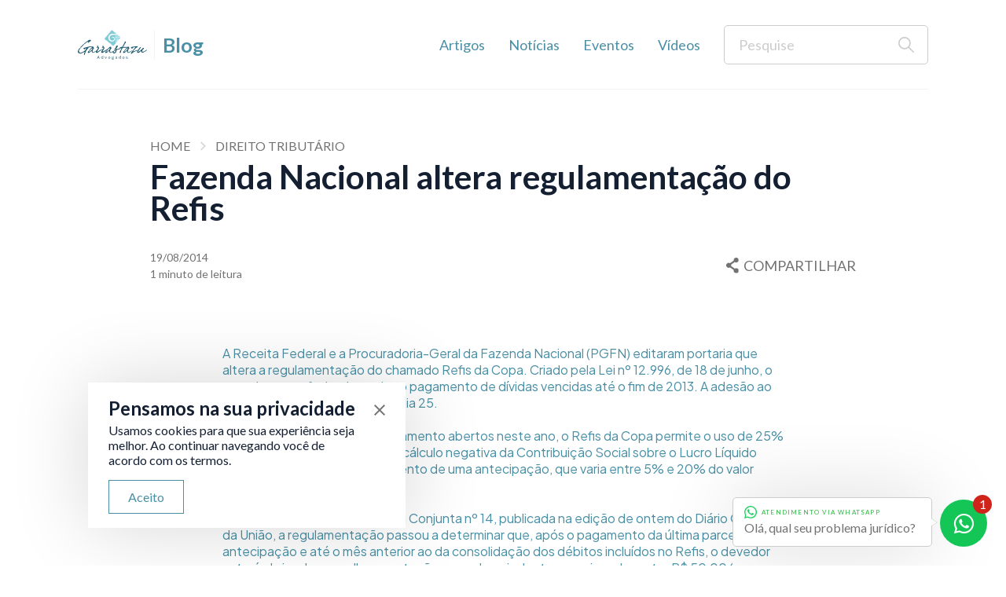

--- FILE ---
content_type: text/html; charset=UTF-8
request_url: https://www.garrastazu.adv.br/fazenda-nacional-altera-regulamentacao-do-refis
body_size: 8822
content:
<!DOCTYPE html>
<html lang="pt-br">
<head>
    <base href="https://www.garrastazu.adv.br">
    <meta charset="UTF-8">
    <title>Fazenda Nacional altera regulamentação do Refis</title>
    <meta name="Description" content="Fazenda Nacional altera regulamentação do Refis - Garrastazu Advogados">
    <meta name="Robots" content="index, follow">
    <meta name="viewport" content="width=device-width, initial-scale=1.0">
    <meta name="csrf-token" content="v9KF9rtMflDo5u9FSMQzaPCvlfJfGFgAE8xTx8m0">

    <link rel="canonical" href="https://www.garrastazu.adv.br/fazenda-nacional-altera-regulamentacao-do-refis">
    <link rel="alternate" type="application/rss+xml" href="https://www.garrastazu.adv.br/rss">
    <link rel="sitemap" type="application/xml" href="https://www.garrastazu.adv.br/sitemap.xml">
    <link rel="shortcut icon" href="/assets/images/favicon.ico">
    <link rel="image_src" href="https://admin.garrastazu.adv.br/public/uploads/repositorio/17-20240816082255.jpg">

    <meta itemprop="name" content="Fazenda Nacional altera regulamentação do Refis">
    <meta itemprop="description" content="Fazenda Nacional altera regulamentação do Refis - Garrastazu Advogados">
    <meta itemprop="image" content="https://admin.garrastazu.adv.br/public/uploads/repositorio/17-20240816082255.jpg">
    <meta itemprop="url" content="https://www.garrastazu.adv.br/fazenda-nacional-altera-regulamentacao-do-refis">

    <meta property="og:type" content="article">
    <meta property="og:title" content="Fazenda Nacional altera regulamentação do Refis">
    <meta property="og:description" content="Fazenda Nacional altera regulamentação do Refis - Garrastazu Advogados">
    <meta property="og:image" content="https://admin.garrastazu.adv.br/public/uploads/repositorio/17-20240816082255.jpg">
    <meta property="og:image:type" content="image/jpg">
    <meta property="og:url" content="https://www.garrastazu.adv.br/fazenda-nacional-altera-regulamentacao-do-refis">
    <meta property="og:site_name" content="Fazenda Nacional altera regulamentação do Refis">
    <meta property="og:locale" content="pt_BR">
    <meta property="og:app_id" content="">
    <meta property="article:author" content="https://www.facebook.com/">
    <meta property="article:publisher" content="https://www.facebook.com/">

    <meta property="twitter:card" content="summary_large_image">
    <meta property="twitter:site" content="">
    <meta property="twitter:domain" content="https://www.garrastazu.adv.br">
    <meta property="twitter:title" content="Fazenda Nacional altera regulamentação do Refis">
    <meta property="twitter:description" content="Fazenda Nacional altera regulamentação do Refis - Garrastazu Advogados">
    <meta property="twitter:image:src" content="https://admin.garrastazu.adv.br/public/uploads/repositorio/17-20240816082255.jpg">
    <meta property="twitter:url" content="https://www.garrastazu.adv.br/fazenda-nacional-altera-regulamentacao-do-refis">

    <meta name="google-site-verification" content="RDN03lKICD4HmEqunokALV2s9lJ1UJB0Ea40EaVDUUc">

    <link rel="stylesheet" href="/assets/css/style.css?1759404486">

<!-- Global site tag (gtag.js) - Google Ads: 964403600 -->
<script async src="https://www.googletagmanager.com/gtag/js?id=AW-964403600"></script>
<script>
    window.dataLayer = window.dataLayer || [];
    function gtag() {
        dataLayer.push(arguments);
    }
    gtag('js', new Date());

    gtag('config', 'AW-964403600');
</script>

<!-- Hotjar Tracking Code for https://garrastazu.adv.br -->
<script>
    (function(h,o,t,j,a,r){
        h.hj=h.hj||function(){(h.hj.q=h.hj.q||[]).push(arguments)};
        h._hjSettings={hjid:390196,hjsv:6};
        a=o.getElementsByTagName('head')[0];
        r=o.createElement('script');r.async=1;
        r.src=t+h._hjSettings.hjid+j+h._hjSettings.hjsv;
        a.appendChild(r);
    })(window,document,'https://static.hotjar.com/c/hotjar-','.js?sv=');
</script>

<!-- Google Tag Manager -->
<script>(function(w,d,s,l,i){w[l]=w[l]||[];w[l].push({'gtm.start':
new Date().getTime(),event:'gtm.js'});var f=d.getElementsByTagName(s)[0],
j=d.createElement(s),dl=l!='dataLayer'?'&l='+l:'';j.async=true;j.src=
'https://www.googletagmanager.com/gtm.js?id='+i+dl;f.parentNode.insertBefore(j,f);
})(window,document,'script','dataLayer','GTM-WJ9P27J');</script>
<!-- End Google Tag Manager -->
</head><body class="blog">
        
        <header class="blog">
        <div class="content">
            <a href="https://www.garrastazu.adv.br" class="blog_logo logo blog-interno">
                <img src="assets/images/logotipo-out.svg" alt="Garrastazu Advogados">
                <h1>Garrastazu Advogados</h1>
            </a>
            
            <div class="menu-bar d-block d-md-none menu-bar-interno">
                <div class="bar"></div>
                <div class="bar"></div>
                <div class="bar"></div>
            </div>

            <nav class="nav-blog color-out">
                <div class="exit d-block d-md-none"></div>

                <a href="https://www.garrastazu.adv.br/blog#artigos">Artigos</a>
                <a href="https://www.garrastazu.adv.br/blog#noticias">Notícias</a>
                <a href="https://www.garrastazu.adv.br/blog#eventos">Eventos</a>
                <a href="https://www.garrastazu.adv.br/blog#videos">Vídeos</a>

                <form method="POST" action="https://www.garrastazu.adv.br/busca">
                    <input type="hidden" name="_token" value="v9KF9rtMflDo5u9FSMQzaPCvlfJfGFgAE8xTx8m0">                    <input type="text" name="buscar" placeholder="Pesquise">
                    <button type="submit">Buscar</button>
                </form>
            </nav>
            
        </div>
    </header>
<div class="progress-container d-none">
    <div class="progress-bar-container">
        <div class="progress-header">
            <div class="general">
                <a href="whatsapp://send?text=https://www.garrastazu.adv.br/fazenda-nacional-altera-regulamentacao-do-refis" target="_blank" data-action="share/whatsapp/share" class="shortcut">
                    <i class="mdi mdi-whatsapp"></i>
                </a>
                <a href="https://www.facebook.com/sharer/sharer.php?u=https://www.garrastazu.adv.br/fazenda-nacional-altera-regulamentacao-do-refis" target="_blank" class="shortcut">
                    <i class="mdi mdi-facebook"></i>
                </a>
                <a href="https://twitter.com/share?url=https://www.garrastazu.adv.br/fazenda-nacional-altera-regulamentacao-do-refis" target="_blank" class="shortcut">
                    <i class="mdi mdi-twitter"></i>
                </a>
                <a href="https://www.linkedin.com/sharing/share-offsite/?url=https://www.garrastazu.adv.br/fazenda-nacional-altera-regulamentacao-do-refis" target="_blank" class="shortcut">
                    <i class="mdi mdi-linkedin"></i>
                </a>
            </div>
            <div class="bar"></div>
        </div>
    </div>
</div>
<main class="internal_blog">
    
    <section class="single-blog">
    <div class="content">
        <div class="box">
            <div class="row">
                <div class="col-md-10 offset-md-1">
                    <ol class="breadcrumb">
                        <li class="breadcrumb-item"><a href="https://www.garrastazu.adv.br">Home</a></li>
                                                    <li class="breadcrumb-item"><a href="https://www.garrastazu.adv.br/direito-tributario">Direito Tributário</a></li>
                                            </ol>
        
                    <h2>Fazenda Nacional altera regulamentação do Refis</h2>
                            
                    <div class="infos">
                                
                        <div class="date">
                            <span>19/08/2014</span>
                            <span>1 minuto de leitura</span>
                        </div>
        
                        <div class="share">
                            <a href="#" class="share-link" data-url="https://www.garrastazu.adv.br/fazenda-nacional-altera-regulamentacao-do-refis" data-title="Fazenda Nacional altera regulamentação do Refis">
                                <img src="/assets/images/icons/share-link.svg" alt="Link de compartilhamento">
                                <span>Compartilhar</span>
                            </a>
                        </div>
                    </div>
                </div>
            </div>

            <article class="single_content">

    <div class="box">

        
        <div class="row">
            <div class="col-md-8 offset-md-2">
                <div class="text">
                    A Receita Federal e a Procuradoria-Geral da Fazenda Nacional (PGFN) editaram portaria que altera a regulamentação do chamado Refis da Copa. Criado pela Lei nº 12.996, de 18 de junho, o parcelamento federal permite o pagamento de dívidas vencidas até o fim de 2013. A adesão ao programa pode ser feita até o dia 25. <br />
<br />
Ao contrário dos demais parcelamento abertos neste ano, o Refis da Copa permite o uso de 25% do prejuízo fiscal e 9% base de cálculo negativa da Contribuição Social sobre o Lucro Líquido (CSLL). Porém, prevê o pagamento de uma antecipação, que varia entre 5% e 20% do valor total da dívida. <br />
<br />
Agora, com a edição da Portaria Conjunta nº 14, publicada na edição de ontem do Diário Oficial da União, a regulamentação passou a determinar que, após o pagamento da última parcela da antecipação e até o mês anterior ao da consolidação dos débitos incluídos no Refis, o devedor estará obrigado a recolher prestação mensal equivalente ao maior valor entre R$ 50,00 (pessoa física) ou R$ 100,00 (pessoa jurídica) e o cálculo das parcelas, por meio do desconto da antecipação e a divisão pelo número de prestações pretendidas menos uma. <br />
<br />
A nova norma também altera os prazos para formalização de pedidos para pagamento à vista ou parcelamento de saldos remanescentes de programas já em curso. No pagamento à vista, a solicitação para desistência em relação a débitos de contribuições previdenciárias, instituídas a título de substituição ou devidas a entidades e fundos, deve ser feita até amanhã. <br />
<br />
Já a desistência de parcelamento anterior poderá ser formalizada até 31 de outubro, exclusivamente pela internet. Para as demais hipóteses, continua valendo o prazo do dia 25. <br />
<br />
A portaria também incluiu no cálculo da consolidação dos débitos inseridos no Refis os honorários devidos nas execuções fiscais de débitos previdenciários. Como os valores de discussões previdenciárias costumam ser significativos, os honorários são também relevantes. <br />
<br />
Laura Ignacio - De São Paulo<br />
<br />
Fonte: VALOR ECONÔMICO - LEGISLAÇÃO & TRIBUTOS<br />
                </div>
            </div>
        </div>
    </div>
</article>        </div>
    </div>
</section>
    <section class="send-inquiry" id="send-inquiry">
    <div class="content">
        <div class="box">
            <h2>Advocacia Online e Digital <br/>Acessível de todo o Brasil, onde quer que você esteja.</h2>
            <a href="#contact" class="btn btn-secondary">Enviar consulta</a>
            <p>A qualquer hora, em qualquer lugar: nossa equipe está pronta para atender você com excelência.</p>
        </div>
    </div>
</section>

    <section class="news" id="news">
    <div class="content">
        <div class="title-section title-full">
            <h2>Continue lendo: <b>artigos relacionados</b></h2>
        </div>
    </div>

    <div class="carousel">
        <div class="controls margin-left">
            <div class="content">
                <div class="control control-prev">
                    <div class="mdi mdi-chevron-left"></div>
                </div>

                <div class="control control-next">
                    <div class="mdi mdi-chevron-right"></div>
                </div>
            </div>
        </div>

        <div class="swiper-wrapper">
                                            <a href="https://www.garrastazu.adv.br/sua-empresa-esta-pronta-para-a-reforma-tributaria-o-que-muda-ja-no-inicio-de-2026" class="swiper-slide">
                    <div class="image">
                        <img src="https://admin.garrastazu.adv.br/public/uploads/publicacoes/publicacao-sua-empresa-esta-pronta-para-a-reforma-tributaria-o-que-muda-ja-no-inicio-de-2026-20260109081500.jpeg" alt="Sua empresa está pronta para a Reforma Tributária? O que muda já no início de 2026" title="Sua empresa está pronta para a Reforma Tributária? O que muda já no início de 2026">
                    </div>

                    <div class="title">
                        <h3>Sua empresa está pronta para a Reforma Tribut...</h3>
                    </div>

                    <div class="author">
                        <div class="personal">
                            <div class="thumb">
                                <img src="https://egarra.garrastazu.adv.br/public/uploads/usuarios/foto-garrastazu-advogados-5258-0bbd88c505e8ca2a6c335a08ab2e25d6.png" alt="Garrastazu Advogados" title="Garrastazu Advogados">
                            </div>

                            <div class="info">
                                <div class="name">Garrastazu Advogados</div>
                                <div class="data">09/01/2026</div>
                            </div>
                        </div>

                        <div class="time">
                            <i class="mdi mdi-clock-outline"></i>
                            <span>11 minutos de leitura</span>
                        </div>
                    </div>
                </a>
                                            <a href="https://www.garrastazu.adv.br/reforma-tributaria-na-pratica-como-as-novas-regras-comecam-a-afetar-o-consumidor-e-o-cidadao-em-2026" class="swiper-slide">
                    <div class="image">
                        <img src="https://admin.garrastazu.adv.br/public/uploads/publicacoes/publicacao-reforma-tributaria-na-pratica-como-as-novas-regras-comecam-a-afetar-o-consumidor-e-o-cidadao-em-2026-20260109084118.jpeg" alt="Reforma Tributária na prática: como as novas regras começam a afetar o consumidor e o cidadão em 2026" title="Reforma Tributária na prática: como as novas regras começam a afetar o consumidor e o cidadão em 2026">
                    </div>

                    <div class="title">
                        <h3>Reforma Tributária na prática: como as novas ...</h3>
                    </div>

                    <div class="author">
                        <div class="personal">
                            <div class="thumb">
                                <img src="https://egarra.garrastazu.adv.br/public/uploads/usuarios/foto-garrastazu-advogados-5258-0bbd88c505e8ca2a6c335a08ab2e25d6.png" alt="Garrastazu Advogados" title="Garrastazu Advogados">
                            </div>

                            <div class="info">
                                <div class="name">Garrastazu Advogados</div>
                                <div class="data">09/01/2026</div>
                            </div>
                        </div>

                        <div class="time">
                            <i class="mdi mdi-clock-outline"></i>
                            <span>9 minutos de leitura</span>
                        </div>
                    </div>
                </a>
                                            <a href="https://www.garrastazu.adv.br/estrategias-juridicas-para-reduzir-ou-encerrar-dividas-tributarias-antigas" class="swiper-slide">
                    <div class="image">
                        <img src="https://admin.garrastazu.adv.br/public/uploads/publicacoes/publicacao-estrategias-juridicas-para-reduzir-ou-encerrar-dividas-tributarias-antigas-20251219131501.jpeg" alt="Estratégias Jurídicas para Reduzir ou Encerrar Dívidas Tributárias Antigas" title="Estratégias Jurídicas para Reduzir ou Encerrar Dívidas Tributárias Antigas">
                    </div>

                    <div class="title">
                        <h3>Estratégias Jurídicas para Reduzir ou Encerra...</h3>
                    </div>

                    <div class="author">
                        <div class="personal">
                            <div class="thumb">
                                <img src="https://egarra.garrastazu.adv.br/public/uploads/usuarios/foto-garrastazu-advogados-5258-0bbd88c505e8ca2a6c335a08ab2e25d6.png" alt="Garrastazu Advogados" title="Garrastazu Advogados">
                            </div>

                            <div class="info">
                                <div class="name">Garrastazu Advogados</div>
                                <div class="data">19/12/2025</div>
                            </div>
                        </div>

                        <div class="time">
                            <i class="mdi mdi-clock-outline"></i>
                            <span>10 minutos de leitura</span>
                        </div>
                    </div>
                </a>
                                            <a href="https://www.garrastazu.adv.br/icms-nao-recolhido-pode-dar-prisao-entenda-a-tese-do-stf-sobre-contumacia-e-apropriacao" class="swiper-slide">
                    <div class="image">
                        <img src="https://admin.garrastazu.adv.br/public/uploads/publicacoes/publicacao-icms-nao-recolhido-pode-dar-prisao-entenda-a-tese-do-stf-sobre-contumacia-e-apropriacao-20251219132332.jpeg" alt="ICMS Não Recolhido Pode Dar Prisão? Entenda a Tese do STF Sobre Contumácia e Apropriação" title="ICMS Não Recolhido Pode Dar Prisão? Entenda a Tese do STF Sobre Contumácia e Apropriação">
                    </div>

                    <div class="title">
                        <h3>ICMS Não Recolhido Pode Dar Prisão? Entenda a...</h3>
                    </div>

                    <div class="author">
                        <div class="personal">
                            <div class="thumb">
                                <img src="https://egarra.garrastazu.adv.br/public/uploads/usuarios/foto-garrastazu-advogados-5258-0bbd88c505e8ca2a6c335a08ab2e25d6.png" alt="Garrastazu Advogados" title="Garrastazu Advogados">
                            </div>

                            <div class="info">
                                <div class="name">Garrastazu Advogados</div>
                                <div class="data">19/12/2025</div>
                            </div>
                        </div>

                        <div class="time">
                            <i class="mdi mdi-clock-outline"></i>
                            <span>9 minutos de leitura</span>
                        </div>
                    </div>
                </a>
                                            <a href="https://www.garrastazu.adv.br/prescricao-tributaria-como-dividas-fiscais-podem-expirar-e-quando-isso-beneficia-a-empresa-no-direito-tributario" class="swiper-slide">
                    <div class="image">
                        <img src="https://admin.garrastazu.adv.br/public/uploads/publicacoes/publicacao-prescricao-tributaria-como-dividas-fiscais-podem-expirar-e-quando-isso-beneficia-a-empresa-no-direito-tributario-20251219133004.jpeg" alt="Prescrição Tributária: Como Dívidas Fiscais Podem Expirar e Quando Isso Beneficia a Empresa no Direito Tributário" title="Prescrição Tributária: Como Dívidas Fiscais Podem Expirar e Quando Isso Beneficia a Empresa no Direito Tributário">
                    </div>

                    <div class="title">
                        <h3>Prescrição Tributária: Como Dívidas Fiscais P...</h3>
                    </div>

                    <div class="author">
                        <div class="personal">
                            <div class="thumb">
                                <img src="https://egarra.garrastazu.adv.br/public/uploads/usuarios/foto-garrastazu-advogados-5258-0bbd88c505e8ca2a6c335a08ab2e25d6.png" alt="Garrastazu Advogados" title="Garrastazu Advogados">
                            </div>

                            <div class="info">
                                <div class="name">Garrastazu Advogados</div>
                                <div class="data">19/12/2025</div>
                            </div>
                        </div>

                        <div class="time">
                            <i class="mdi mdi-clock-outline"></i>
                            <span>9 minutos de leitura</span>
                        </div>
                    </div>
                </a>
                                            <a href="https://www.garrastazu.adv.br/inadimplencia-tributaria-x-sonegacao-fiscal-diferencas-e-riscos-juridicos-no-direito-tributario" class="swiper-slide">
                    <div class="image">
                        <img src="https://admin.garrastazu.adv.br/public/uploads/publicacoes/publicacao-inadimplencia-tributaria-x-sonegacao-fiscal-diferencas-e-riscos-juridicos-no-direito-tributario-20251219142110.jpeg" alt="Inadimplência Tributária x Sonegação Fiscal: Diferenças e Riscos Jurídicos no Direito Tributário" title="Inadimplência Tributária x Sonegação Fiscal: Diferenças e Riscos Jurídicos no Direito Tributário">
                    </div>

                    <div class="title">
                        <h3>Inadimplência Tributária x Sonegação Fiscal: ...</h3>
                    </div>

                    <div class="author">
                        <div class="personal">
                            <div class="thumb">
                                <img src="https://egarra.garrastazu.adv.br/public/uploads/usuarios/foto-garrastazu-advogados-5258-0bbd88c505e8ca2a6c335a08ab2e25d6.png" alt="Garrastazu Advogados" title="Garrastazu Advogados">
                            </div>

                            <div class="info">
                                <div class="name">Garrastazu Advogados</div>
                                <div class="data">19/12/2025</div>
                            </div>
                        </div>

                        <div class="time">
                            <i class="mdi mdi-clock-outline"></i>
                            <span>8 minutos de leitura</span>
                        </div>
                    </div>
                </a>
                                            <a href="https://www.garrastazu.adv.br/parcelamento-de-divida-tributaria-quando-e-vantagem-e-quando-pode-ser-uma-armadilha" class="swiper-slide">
                    <div class="image">
                        <img src="https://admin.garrastazu.adv.br/public/uploads/publicacoes/publicacao-parcelamento-de-divida-tributaria-quando-e-vantagem-e-quando-pode-ser-uma-armadilha-20251212140118.jpeg" alt="Parcelamento de Dívida Tributária: Quando é Vantagem e Quando Pode Ser uma Armadilha" title="Parcelamento de Dívida Tributária: Quando é Vantagem e Quando Pode Ser uma Armadilha">
                    </div>

                    <div class="title">
                        <h3>Parcelamento de Dívida Tributária: Quando é V...</h3>
                    </div>

                    <div class="author">
                        <div class="personal">
                            <div class="thumb">
                                <img src="https://egarra.garrastazu.adv.br/public/uploads/usuarios/foto-garrastazu-advogados-5258-0bbd88c505e8ca2a6c335a08ab2e25d6.png" alt="Garrastazu Advogados" title="Garrastazu Advogados">
                            </div>

                            <div class="info">
                                <div class="name">Garrastazu Advogados</div>
                                <div class="data">12/12/2025</div>
                            </div>
                        </div>

                        <div class="time">
                            <i class="mdi mdi-clock-outline"></i>
                            <span>11 minutos de leitura</span>
                        </div>
                    </div>
                </a>
                                            <a href="https://www.garrastazu.adv.br/responsabilidade-dos-socios-por-dividas-tributarias-como-proteger-o-patrimonio-pessoal" class="swiper-slide">
                    <div class="image">
                        <img src="https://admin.garrastazu.adv.br/public/uploads/publicacoes/publicacao-responsabilidade-dos-socios-por-dividas-tributarias-como-proteger-o-patrimonio-pessoal-20251212161237.jpeg" alt="Responsabilidade dos Sócios por Dívidas Tributárias: Como Proteger o Patrimônio Pessoal" title="Responsabilidade dos Sócios por Dívidas Tributárias: Como Proteger o Patrimônio Pessoal">
                    </div>

                    <div class="title">
                        <h3>Responsabilidade dos Sócios por Dívidas Tribu...</h3>
                    </div>

                    <div class="author">
                        <div class="personal">
                            <div class="thumb">
                                <img src="https://egarra.garrastazu.adv.br/public/uploads/usuarios/foto-garrastazu-advogados-5258-0bbd88c505e8ca2a6c335a08ab2e25d6.png" alt="Garrastazu Advogados" title="Garrastazu Advogados">
                            </div>

                            <div class="info">
                                <div class="name">Garrastazu Advogados</div>
                                <div class="data">12/12/2025</div>
                            </div>
                        </div>

                        <div class="time">
                            <i class="mdi mdi-clock-outline"></i>
                            <span>13 minutos de leitura</span>
                        </div>
                    </div>
                </a>
                                            <a href="https://www.garrastazu.adv.br/como-se-defender-em-casos-de-autuacao-fiscal-com-risco-criminal" class="swiper-slide">
                    <div class="image">
                        <img src="https://admin.garrastazu.adv.br/public/uploads/publicacoes/publicacao-como-se-defender-em-casos-de-autuacao-fiscal-com-risco-criminal-20251212163151.jpeg" alt="Como se Defender em Casos de Autuação Fiscal com Risco Criminal" title="Como se Defender em Casos de Autuação Fiscal com Risco Criminal">
                    </div>

                    <div class="title">
                        <h3>Como se Defender em Casos de Autuação Fiscal ...</h3>
                    </div>

                    <div class="author">
                        <div class="personal">
                            <div class="thumb">
                                <img src="https://egarra.garrastazu.adv.br/public/uploads/usuarios/foto-garrastazu-advogados-5258-0bbd88c505e8ca2a6c335a08ab2e25d6.png" alt="Garrastazu Advogados" title="Garrastazu Advogados">
                            </div>

                            <div class="info">
                                <div class="name">Garrastazu Advogados</div>
                                <div class="data">12/12/2025</div>
                            </div>
                        </div>

                        <div class="time">
                            <i class="mdi mdi-clock-outline"></i>
                            <span>11 minutos de leitura</span>
                        </div>
                    </div>
                </a>
                                            <a href="https://www.garrastazu.adv.br/anpp-em-crimes-tributarios-como-evitar-condenacao-por-meio-de-acordo-com-o-ministerio-publico" class="swiper-slide">
                    <div class="image">
                        <img src="https://admin.garrastazu.adv.br/public/uploads/publicacoes/publicacao-anpp-em-crimes-tributarios-como-evitar-condenacao-por-meio-de-acordo-com-o-ministerio-publico-20251212163919.jpeg" alt="ANPP em Crimes Tributários: Como Evitar Condenação por Meio de Acordo com o Ministério Público" title="ANPP em Crimes Tributários: Como Evitar Condenação por Meio de Acordo com o Ministério Público">
                    </div>

                    <div class="title">
                        <h3>ANPP em Crimes Tributários: Como Evitar Conde...</h3>
                    </div>

                    <div class="author">
                        <div class="personal">
                            <div class="thumb">
                                <img src="https://egarra.garrastazu.adv.br/public/uploads/usuarios/foto-garrastazu-advogados-5258-0bbd88c505e8ca2a6c335a08ab2e25d6.png" alt="Garrastazu Advogados" title="Garrastazu Advogados">
                            </div>

                            <div class="info">
                                <div class="name">Garrastazu Advogados</div>
                                <div class="data">12/12/2025</div>
                            </div>
                        </div>

                        <div class="time">
                            <i class="mdi mdi-clock-outline"></i>
                            <span>16 minutos de leitura</span>
                        </div>
                    </div>
                </a>
                                            <a href="https://www.garrastazu.adv.br/o-que-e-passivo-tributario-conceitos-dividas-fiscais-e-o-papel-da-gestao-tributaria" class="swiper-slide">
                    <div class="image">
                        <img src="https://admin.garrastazu.adv.br/public/uploads/publicacoes/publicacao-o-que-e-passivo-tributario-conceitos-dividas-fiscais-e-o-papel-da-gestao-tributaria-20251204141420.jpeg" alt="O que é Passivo Tributário? Conceitos, Dívidas Fiscais e o Papel da Gestão Tributária" title="O que é Passivo Tributário? Conceitos, Dívidas Fiscais e o Papel da Gestão Tributária">
                    </div>

                    <div class="title">
                        <h3>O que é Passivo Tributário? Conceitos, Dívida...</h3>
                    </div>

                    <div class="author">
                        <div class="personal">
                            <div class="thumb">
                                <img src="https://egarra.garrastazu.adv.br/public/uploads/usuarios/foto-garrastazu-advogados-5258-0bbd88c505e8ca2a6c335a08ab2e25d6.png" alt="Garrastazu Advogados" title="Garrastazu Advogados">
                            </div>

                            <div class="info">
                                <div class="name">Garrastazu Advogados</div>
                                <div class="data">04/12/2025</div>
                            </div>
                        </div>

                        <div class="time">
                            <i class="mdi mdi-clock-outline"></i>
                            <span>24 minutos de leitura</span>
                        </div>
                    </div>
                </a>
                                            <a href="https://www.garrastazu.adv.br/como-surge-a-bola-de-neve-das-dividas-fiscais-e-por-que-ela-coloca-empresas-em-risco" class="swiper-slide">
                    <div class="image">
                        <img src="https://admin.garrastazu.adv.br/public/uploads/publicacoes/publicacao-como-surge-a-bola-de-neve-das-dividas-fiscais-e-por-que-ela-coloca-empresas-em-risco-20251204152542.jpeg" alt="Como Surge a “Bola de Neve” das Dívidas Fiscais e Por Que Ela Coloca Empresas em Risco" title="Como Surge a “Bola de Neve” das Dívidas Fiscais e Por Que Ela Coloca Empresas em Risco">
                    </div>

                    <div class="title">
                        <h3>Como Surge a “Bola de Neve” das Dívidas Fisca...</h3>
                    </div>

                    <div class="author">
                        <div class="personal">
                            <div class="thumb">
                                <img src="https://egarra.garrastazu.adv.br/public/uploads/usuarios/foto-garrastazu-advogados-5258-0bbd88c505e8ca2a6c335a08ab2e25d6.png" alt="Garrastazu Advogados" title="Garrastazu Advogados">
                            </div>

                            <div class="info">
                                <div class="name">Garrastazu Advogados</div>
                                <div class="data">04/12/2025</div>
                            </div>
                        </div>

                        <div class="time">
                            <i class="mdi mdi-clock-outline"></i>
                            <span>9 minutos de leitura</span>
                        </div>
                    </div>
                </a>
                                            <a href="https://www.garrastazu.adv.br/documentos-brasileiros-apos-a-saida-definitiva-cpf-titulo-de-eleitor-e-outros" class="swiper-slide">
                    <div class="image">
                        <img src="https://admin.garrastazu.adv.br/public/uploads/publicacoes/publicacao-documentos-brasileiros-apos-a-saida-definitiva-cpf-titulo-de-eleitor-e-outros-20251114112606.jpeg" alt="Documentos brasileiros após a Saída Definitiva: CPF, título de eleitor e outros" title="Documentos brasileiros após a Saída Definitiva: CPF, título de eleitor e outros">
                    </div>

                    <div class="title">
                        <h3>Documentos brasileiros após a Saída Definitiv...</h3>
                    </div>

                    <div class="author">
                        <div class="personal">
                            <div class="thumb">
                                <img src="https://egarra.garrastazu.adv.br/public/uploads/usuarios/foto-garrastazu-advogados-5258-0bbd88c505e8ca2a6c335a08ab2e25d6.png" alt="Garrastazu Advogados" title="Garrastazu Advogados">
                            </div>

                            <div class="info">
                                <div class="name">Garrastazu Advogados</div>
                                <div class="data">14/11/2025</div>
                            </div>
                        </div>

                        <div class="time">
                            <i class="mdi mdi-clock-outline"></i>
                            <span>10 minutos de leitura</span>
                        </div>
                    </div>
                </a>
                                            <a href="https://www.garrastazu.adv.br/checklist-de-saida-definitiva-do-pais-providencias-antes-de-deixar-o-brasil" class="swiper-slide">
                    <div class="image">
                        <img src="https://admin.garrastazu.adv.br/public/uploads/publicacoes/publicacao-checklist-de-saida-definitiva-do-pais-providencias-antes-de-deixar-o-brasil-20251114122712.jpeg" alt="Checklist de Saída Definitiva do País: providências antes de deixar o Brasil" title="Checklist de Saída Definitiva do País: providências antes de deixar o Brasil">
                    </div>

                    <div class="title">
                        <h3>Checklist de Saída Definitiva do País: provid...</h3>
                    </div>

                    <div class="author">
                        <div class="personal">
                            <div class="thumb">
                                <img src="https://egarra.garrastazu.adv.br/public/uploads/usuarios/foto-garrastazu-advogados-5258-0bbd88c505e8ca2a6c335a08ab2e25d6.png" alt="Garrastazu Advogados" title="Garrastazu Advogados">
                            </div>

                            <div class="info">
                                <div class="name">Garrastazu Advogados</div>
                                <div class="data">14/11/2025</div>
                            </div>
                        </div>

                        <div class="time">
                            <i class="mdi mdi-clock-outline"></i>
                            <span>12 minutos de leitura</span>
                        </div>
                    </div>
                </a>
                                            <a href="https://www.garrastazu.adv.br/conta-bancaria-e-investimentos-apos-a-saida-definitiva-do-brasil-posso-manter" class="swiper-slide">
                    <div class="image">
                        <img src="https://admin.garrastazu.adv.br/public/uploads/publicacoes/publicacao-conta-bancaria-e-investimentos-apos-a-saida-definitiva-do-brasil-posso-manter-20251114131009.jpeg" alt="Conta bancária e investimentos após a Saída Definitiva do Brasil: posso manter?" title="Conta bancária e investimentos após a Saída Definitiva do Brasil: posso manter?">
                    </div>

                    <div class="title">
                        <h3>Conta bancária e investimentos após a Saída D...</h3>
                    </div>

                    <div class="author">
                        <div class="personal">
                            <div class="thumb">
                                <img src="https://egarra.garrastazu.adv.br/public/uploads/usuarios/foto-garrastazu-advogados-5258-0bbd88c505e8ca2a6c335a08ab2e25d6.png" alt="Garrastazu Advogados" title="Garrastazu Advogados">
                            </div>

                            <div class="info">
                                <div class="name">Garrastazu Advogados</div>
                                <div class="data">14/11/2025</div>
                            </div>
                        </div>

                        <div class="time">
                            <i class="mdi mdi-clock-outline"></i>
                            <span>8 minutos de leitura</span>
                        </div>
                    </div>
                </a>
                                            <a href="https://www.garrastazu.adv.br/mitos-e-verdades-sobre-a-saida-definitiva-do-pais" class="swiper-slide">
                    <div class="image">
                        <img src="https://admin.garrastazu.adv.br/public/uploads/publicacoes/publicacao-mitos-e-verdades-sobre-a-saida-definitiva-do-pais-20251114131827.jpeg" alt="Mitos e verdades sobre a Saída Definitiva do País" title="Mitos e verdades sobre a Saída Definitiva do País">
                    </div>

                    <div class="title">
                        <h3>Mitos e verdades sobre a Saída Definitiva do ...</h3>
                    </div>

                    <div class="author">
                        <div class="personal">
                            <div class="thumb">
                                <img src="https://egarra.garrastazu.adv.br/public/uploads/usuarios/foto-garrastazu-advogados-5258-0bbd88c505e8ca2a6c335a08ab2e25d6.png" alt="Garrastazu Advogados" title="Garrastazu Advogados">
                            </div>

                            <div class="info">
                                <div class="name">Garrastazu Advogados</div>
                                <div class="data">14/11/2025</div>
                            </div>
                        </div>

                        <div class="time">
                            <i class="mdi mdi-clock-outline"></i>
                            <span>9 minutos de leitura</span>
                        </div>
                    </div>
                </a>
                                            <a href="https://www.garrastazu.adv.br/comunicacao-de-saida-definitiva-atrasada-como-regularizar" class="swiper-slide">
                    <div class="image">
                        <img src="https://admin.garrastazu.adv.br/public/uploads/publicacoes/publicacao-comunicacao-de-saida-definitiva-atrasada-como-regularizar-20251107122832.jpeg" alt="Comunicação de Saída Definitiva atrasada: como regularizar" title="Comunicação de Saída Definitiva atrasada: como regularizar">
                    </div>

                    <div class="title">
                        <h3>Comunicação de Saída Definitiva atrasada: com...</h3>
                    </div>

                    <div class="author">
                        <div class="personal">
                            <div class="thumb">
                                <img src="https://egarra.garrastazu.adv.br/public/uploads/usuarios/foto-garrastazu-advogados-5258-0bbd88c505e8ca2a6c335a08ab2e25d6.png" alt="Garrastazu Advogados" title="Garrastazu Advogados">
                            </div>

                            <div class="info">
                                <div class="name">Garrastazu Advogados</div>
                                <div class="data">07/11/2025</div>
                            </div>
                        </div>

                        <div class="time">
                            <i class="mdi mdi-clock-outline"></i>
                            <span>15 minutos de leitura</span>
                        </div>
                    </div>
                </a>
                                            <a href="https://www.garrastazu.adv.br/saida-fiscal-do-brasil-o-que-e-e-por-que-regularizar" class="swiper-slide">
                    <div class="image">
                        <img src="https://admin.garrastazu.adv.br/public/uploads/publicacoes/publicacao-saida-fiscal-do-brasil-o-que-e-e-por-que-regularizar-20251107124032.jpeg" alt="Saída Fiscal do Brasil: o que é e por que regularizar" title="Saída Fiscal do Brasil: o que é e por que regularizar">
                    </div>

                    <div class="title">
                        <h3>Saída Fiscal do Brasil: o que é e por que reg...</h3>
                    </div>

                    <div class="author">
                        <div class="personal">
                            <div class="thumb">
                                <img src="https://egarra.garrastazu.adv.br/public/uploads/usuarios/foto-garrastazu-advogados-5258-0bbd88c505e8ca2a6c335a08ab2e25d6.png" alt="Garrastazu Advogados" title="Garrastazu Advogados">
                            </div>

                            <div class="info">
                                <div class="name">Garrastazu Advogados</div>
                                <div class="data">07/11/2025</div>
                            </div>
                        </div>

                        <div class="time">
                            <i class="mdi mdi-clock-outline"></i>
                            <span>17 minutos de leitura</span>
                        </div>
                    </div>
                </a>
                                            <a href="https://www.garrastazu.adv.br/como-fazer-a-declaracao-de-saida-definitiva-do-pais-retroativa" class="swiper-slide">
                    <div class="image">
                        <img src="https://admin.garrastazu.adv.br/public/uploads/publicacoes/publicacao-como-fazer-a-declaracao-de-saida-definitiva-do-pais-retroativa-20251107125650.jpg" alt="Como fazer a Declaração de Saída Definitiva do País retroativa" title="Como fazer a Declaração de Saída Definitiva do País retroativa">
                    </div>

                    <div class="title">
                        <h3>Como fazer a Declaração de Saída Definitiva d...</h3>
                    </div>

                    <div class="author">
                        <div class="personal">
                            <div class="thumb">
                                <img src="https://egarra.garrastazu.adv.br/public/uploads/usuarios/foto-garrastazu-advogados-5258-0bbd88c505e8ca2a6c335a08ab2e25d6.png" alt="Garrastazu Advogados" title="Garrastazu Advogados">
                            </div>

                            <div class="info">
                                <div class="name">Garrastazu Advogados</div>
                                <div class="data">07/11/2025</div>
                            </div>
                        </div>

                        <div class="time">
                            <i class="mdi mdi-clock-outline"></i>
                            <span>21 minutos de leitura</span>
                        </div>
                    </div>
                </a>
                                            <a href="https://www.garrastazu.adv.br/quem-deve-fazer-a-declaracao-de-saida-definitiva-do-pais" class="swiper-slide">
                    <div class="image">
                        <img src="https://admin.garrastazu.adv.br/public/uploads/publicacoes/publicacao-quem-deve-fazer-a-declaracao-de-saida-definitiva-do-pais-20251107131328.jpeg" alt="Quem deve fazer a Declaração de Saída Definitiva do País?" title="Quem deve fazer a Declaração de Saída Definitiva do País?">
                    </div>

                    <div class="title">
                        <h3>Quem deve fazer a Declaração de Saída Definit...</h3>
                    </div>

                    <div class="author">
                        <div class="personal">
                            <div class="thumb">
                                <img src="https://egarra.garrastazu.adv.br/public/uploads/usuarios/foto-garrastazu-advogados-5258-0bbd88c505e8ca2a6c335a08ab2e25d6.png" alt="Garrastazu Advogados" title="Garrastazu Advogados">
                            </div>

                            <div class="info">
                                <div class="name">Garrastazu Advogados</div>
                                <div class="data">07/11/2025</div>
                            </div>
                        </div>

                        <div class="time">
                            <i class="mdi mdi-clock-outline"></i>
                            <span>10 minutos de leitura</span>
                        </div>
                    </div>
                </a>
                    </div>

    </div>
</section>

    <section class="social" id="social">
    <div class="content">
        <div class="row">
            <div class="col-12 col-md-6">
                <div class="title">
                    <div class="title-section">
                        <h2>Fique por dentro das nossas novidades.</h2>
                    </div>
                    <h3>Acompanhe nosso blog e nossas redes sociais.</h3>
                </div>
            </div>

            <div class="col-12 col-md-6">
                <div class="links">
                    <div class="row">
                        <div class="col-6">
                            <a href="https://www.instagram.com/garrastazuadvogados/" target="_blank" class="item"><i class="mdi mdi-instagram"></i>Instagram</a>
                        </div>

                        <div class="col-6">
                            <a href="https://www.facebook.com/garrastazuadvogados" target="_blank" class="item"><i class="mdi mdi-facebook"></i>Facebook</a>
                        </div>

                        <div class="col-6">
                            <a href="https://www.linkedin.com/company/garrastazu-advogados/" target="_blank" class="item"><i class="mdi mdi-linkedin"></i>LinkedIn</a>
                        </div>

                        <div class="col-6">
                            <a href="https://www.youtube.com/channel/UCRmfwp147A226Ds97A_59mA" target="_blank" class="item"><i class="mdi mdi-youtube"></i>YouTube</a>
                        </div>
                    </div>
                </div>
            </div>
        </div>

    </div>
</section>
</main>
<footer>
            <div class="content">
                <div class="row">
                    <div class="col-12 col-md-2">
                        <a href="https://www.garrastazu.adv.br" class="logo">
                            <img src="assets/images/logotipo-out.svg" alt="Garrastazu Advogados">
                        </a>
                        
                        <div class="seals">
                            <img src="assets/images/sobre/conquista-01.png" alt="">
                            <img src="assets/images/sobre/conquista-02.png" alt="">
                        </div>

                        <div class="ra-seal ra-seal-full">
                            <div id="ra-verified-seal"><script type="text/javascript" id="ra-embed-verified-seal" src=https://s3.amazonaws.com/raichu-beta/ra-verified/bundle.js data-id="eG1qSG04VmhBaGVkbkNTMzpnYXJyYXN0YXp1LWdvbWVzLWZlcnJlaXJhLWUtYWR2b2dhZG9zLWFzc29jaWFkb3M=" data-target="ra-verified-seal" data-model="2"></script></div>
                        </div>
                    </div>

                    <div class="col-12 col-md-9 offset-0 offset-md-1">
                        <div class="menu">
                            <div class="item">
                                <h2>A Garrastazu</h2>
                                <a href="https://www.garrastazu.adv.br/sobre">Sobre</a>
                                <a href="https://www.garrastazu.adv.br/equipe">Equipe</a>
                            </div>

                            <div class="item">
                                <h2>Áreas de atuação</h2>
                                <a href="#">Para você</a>
                                <a href="#">Para sua empresa</a>
                            </div>

                            <div class="item">
                                <h2>Materiais</h2>
                                <a href="https://www.garrastazu.adv.br/blog#artigos">Artigos</a>
                                <a href="https://www.garrastazu.adv.br/blog#noticias">Notícias</a>
                                <a href="https://www.garrastazu.adv.br/blog#eventos">Eventos</a>
                                <a href="https://www.garrastazu.adv.br/blog#videos">Vídeos</a>
                            </div>

                            <div class="item">
                                <h2>Contato</h2>
                                <a href="https://www.garrastazu.adv.br/contato">Entre em contato</a>
                                <a href="https://www.garrastazu.adv.br/trabalhe-conosco">Trabalhe conosco</a>
                            </div>

                            <div class="item">
                                <h2>Área do Cliente</h2>
                                
                                <a href="https://www.garrastazu.adv.br/acesso-cliente#conta-corrente">Conta Corrente</a>
                                <a href="https://www.garrastazu.adv.br/contato#reclame-aqui">Reclame Aqui</a>
                                <a href="https://egarra.garrastazu.adv.br/cliente/login">Acessar</a>
                            </div>
                        </div>
                    </div>
                </div>

                <div class="bottom">
                    <div class="sociais">
                        <a href="https://www.instagram.com/garrastazuadvogados/" target="_blank" class="item">
                            <i class="mdi mdi-instagram"></i>
                        </a>

                        <a href="https://www.facebook.com/garrastazuadvogados" target="_blank" class="item">
                            <i class="mdi mdi-facebook"></i>
                        </a>

                        <a href="https://www.linkedin.com/company/garrastazu-advogados/" target="_blank" class="item">
                            <i class="mdi mdi-linkedin"></i>
                        </a>

                        <a href="https://www.youtube.com/channel/UCRmfwp147A226Ds97A_59mA" target="_blank" class="item">
                            <i class="mdi mdi-youtube"></i>
                        </a>
                    </div>

                    <a href="https://www.garrastazu.adv.br/crm" class="link">Área restrita</a>
                    <a href="https://www.garrastazu.adv.br/termo-de-privacidade" class="link">Termos de Privacidade</a>

                    <div class="credits">Desenvolvido por <a href="https://www.letsevolve.com.br/" target="_blank">Evolve</a></div>
                </div>
            </div>
        </footer>
    
    <div class="ballon-whatsapp">
    <div class="picture">
        <i class="mdi mdi-whatsapp"></i>
        <span class="badge">1</span>
    </div>

    <div class="message">
        <div class="head">Atendimento via Whatsapp</div>
        <div class="body">Olá, qual seu problema jurídico?</div>
    </div>

    <div class="card">
        <div class="card-head">
            <div class="picture">
                <img src="assets/images/whatsapp-picture.png" alt="Garrastazu Advogados">
            </div>

            <div class="texts">
                <div class="name">Garrastazu Advogados</div>
                <div class="desc">Respondemos em alguns minutos.</div>
            </div>
        </div>

        <div class="card-body">
            <div class="head"><i class="mdi mdi-whatsapp"></i>Atendimento via Whatsapp</div>
            <form method="POST" target="_blank" action="https://www.garrastazu.adv.br/contato">
                <input type="hidden" name="_token" value="v9KF9rtMflDo5u9FSMQzaPCvlfJfGFgAE8xTx8m0">                <input type="hidden" name="tipo" value="whatsapp">
                <input type="text" name="lastname" class="form-control oculta-last-name">

                
                
                <div class="form-group">
                    <input type="text" name="nome" class="form-control" placeholder="Qual seu nome?" required>
                </div>

                <div class="form-group">
                    <input type="email" name="email" class="form-control" placeholder="Qual seu e-mail?" required>
                </div>

                <div class="form-group form-group-sm">
                    <input type="text" name="telefone" class="form-control mask-phone" placeholder="Qual seu número?" required>
                </div>

                <div class="form-group form-group-sm">
                    <label class="form-checkbox">
                        <input type="checkbox" name="newsletter" value="1" required checked>
                        <span>Aceito os <a href="https://www.garrastazu.adv.br/termos-e-condicoes-de-uso" target="_blank">termos</a> e desejo receber boletins informativos da Garrastazu Advogados</span>
                    </label>
                </div>

                <div class="form-group form-button">
                    <button type="submit" class="btn btn-green"><i class="mdi mdi-whatsapp"></i>Iniciar Atendimento</button>
                </div>
            </form>
        </div>
    </div>
</div>
<div class="modal-template" data-template="1">
    <div class="modal-bg modal-close"></div>
    
    <div class="modal-content">
        <div class="modal-body"></div>
    </div>
</div>

<div class="modal-load"></div><div class="modal-video" id="modal-video">
    <div class="modal-container">
        <div class="modal-content">
            <div class="close-modal-video">
                <i class="mdi mdi-close-circle-outline"></i>
            </div>
            <div class="modal-body">
                <div class="video-container">
                    <iframe class="video-modal" src="" frameborder="0" allow="accelerometer; encrypted-media; gyroscope; picture-in-picture" allowfullscreen></iframe>
                </div>
            </div>
        </div>
    </div>
</div>
<div class="show-alert alert-success">
    <div class="close"></div>

    <div class="icon"></div>

    <div class="texts">
        <div class="title">Sucesso!</div>
        <div class="desc">Lorem ipsum dolor sit amet</div>
    </div>

    <div class="progress"></div>
</div><div class="cookies-box active">
    <div class="exit"></div>
    <h2>Pensamos na sua privacidade</h2>
    <p>Usamos cookies para que sua experiência seja melhor. Ao continuar navegando você de acordo com os termos.</p>
    <a href="#" class="btn btn-cookies">Aceito</a>
</div><div class="loading-form">
    <div class="box">
        <div class="icon">
            <img src="assets/images/icon.svg" alt="Garrastazu">
        </div>

        <div class="texts">
            <h2>Aguarde</h2>
            <p>Estamos enviando sua solicitação...</p>
        </div>
    </div>
</div>    <script src="/assets/js/libs/jquery.js"></script>
    <script src="/assets/js/libs/swiper.js"></script>
    <script src="/assets/js/libs/mask.js"></script>
    <script src="/assets/js/libs/cookie.js"></script>
    <script src="/assets/js/libs/select2.js"></script>
    <script src="/assets/js/libs/clipboard.js"></script>
    <script src="/assets/js/libs/i18n/pt-BR.js"></script>
    <script src="/assets/js/libs/popper.js"></script>
    <script src="/assets/js/libs/tippy.js"></script>
    <script src="/assets/js/main.js?1732542971"></script>
    <script type="application/ld+json">{"@context":"https:\/\/schema.org","@type":"Organization","name":"Garrastazu Advogados","url":"https:\/\/www.garrastazu.adv.br","contactPoint":[{"@type":"ContactPoint","telephone":"+55 (51) 3301-1600","contactType":"customer service","contactOption":"Fone\/Fax","areaServed":["BR",""],"availableLanguage":["Portuguese"]},{"@type":"ContactPoint","telephone":"+55 (21) 3195-4141","contactType":"customer service","contactOption":"Fone\/Fax","areaServed":["BR",""],"availableLanguage":["Portuguese"]},{"@type":"ContactPoint","telephone":"+55 (11) 3385-1600","contactType":"customer service","contactOption":"Fone\/Fax","areaServed":["BR",""],"availableLanguage":["Portuguese"]},{"@type":"ContactPoint","telephone":"+55 (61) 3247-0945","contactType":"customer service","contactOption":"Fone\/Fax","areaServed":["BR",""],"availableLanguage":["Portuguese"]},{"@type":"ContactPoint","telephone":"+55 ","contactType":"customer service","contactOption":"Fone\/Fax","areaServed":["BR",""],"availableLanguage":["Portuguese"]},{"@type":"ContactPoint","telephone":"+55 ","contactType":"customer service","contactOption":"Fone\/Fax","areaServed":["BR",""],"availableLanguage":["Portuguese"]},{"@type":"ContactPoint","telephone":"+55 ","contactType":"customer service","contactOption":"Fone\/Fax","areaServed":["BR",""],"availableLanguage":["Portuguese"]},{"@type":"ContactPoint","telephone":"+55 ","contactType":"customer service","contactOption":"Fone\/Fax","areaServed":["BR",""],"availableLanguage":["Portuguese"]},{"@type":"ContactPoint","telephone":"+55 ","contactType":"customer service","contactOption":"Fone\/Fax","areaServed":["BR",""],"availableLanguage":["Portuguese"]},{"@type":"ContactPoint","telephone":"+55 ","contactType":"customer service","contactOption":"Fone\/Fax","areaServed":["BR",""],"availableLanguage":["Portuguese"]},{"@type":"ContactPoint","telephone":"+55 ","contactType":"customer service","contactOption":"Fone\/Fax","areaServed":["BR",""],"availableLanguage":["Portuguese"]},{"@type":"ContactPoint","telephone":"+55 ","contactType":"customer service","contactOption":"Fone\/Fax","areaServed":["BR",""],"availableLanguage":["Portuguese"]},{"@type":"ContactPoint","telephone":"+55 ","contactType":"customer service","contactOption":"Fone\/Fax","areaServed":["BR",""],"availableLanguage":["Portuguese"]},{"@type":"ContactPoint","telephone":"+55 ","contactType":"customer service","contactOption":"Fone\/Fax","areaServed":["BR",""],"availableLanguage":["Portuguese"]},{"@type":"ContactPoint","telephone":"+55 ","contactType":"customer service","contactOption":"Fone\/Fax","areaServed":["BR",""],"availableLanguage":["Portuguese"]},{"@type":"ContactPoint","telephone":"+55 ","contactType":"customer service","contactOption":"Fone\/Fax","areaServed":["BR",""],"availableLanguage":["Portuguese"]},{"@type":"ContactPoint","telephone":"+55 ","contactType":"customer service","contactOption":"Fone\/Fax","areaServed":["BR",""],"availableLanguage":["Portuguese"]},{"@type":"ContactPoint","telephone":"+55 ","contactType":"customer service","contactOption":"Fone\/Fax","areaServed":["BR",""],"availableLanguage":["Portuguese"]},{"@type":"ContactPoint","telephone":"+55 ","contactType":"customer service","contactOption":"Fone\/Fax","areaServed":["BR",""],"availableLanguage":["Portuguese"]},{"@type":"ContactPoint","telephone":"+55 ","contactType":"customer service","contactOption":"Fone\/Fax","areaServed":["BR",""],"availableLanguage":["Portuguese"]},{"@type":"ContactPoint","telephone":"+55 ","contactType":"customer service","contactOption":"Fone\/Fax","areaServed":["BR",""],"availableLanguage":["Portuguese"]},{"@type":"ContactPoint","telephone":"+55 ","contactType":"customer service","contactOption":"Fone\/Fax","areaServed":["BR",""],"availableLanguage":["Portuguese"]},{"@type":"ContactPoint","telephone":"+55 ","contactType":"customer service","contactOption":"Fone\/Fax","areaServed":["BR",""],"availableLanguage":["Portuguese"]},{"@type":"ContactPoint","telephone":"+55 ","contactType":"customer service","contactOption":"Fone\/Fax","areaServed":["BR",""],"availableLanguage":["Portuguese"]},{"@type":"ContactPoint","telephone":"+55 ","contactType":"customer service","contactOption":"Fone\/Fax","areaServed":["BR",""],"availableLanguage":["Portuguese"]},{"@type":"ContactPoint","telephone":"+55 ","contactType":"customer service","contactOption":"Fone\/Fax","areaServed":["BR",""],"availableLanguage":["Portuguese"]},{"@type":"ContactPoint","telephone":"+55 ","contactType":"customer service","contactOption":"Fone\/Fax","areaServed":["BR",""],"availableLanguage":["Portuguese"]},{"@type":"ContactPoint","telephone":"+55 ","contactType":"customer service","contactOption":"Fone\/Fax","areaServed":["BR",""],"availableLanguage":["Portuguese"]},{"@type":"ContactPoint","telephone":"+55 ","contactType":"customer service","contactOption":"Fone\/Fax","areaServed":["BR",""],"availableLanguage":["Portuguese"]}]}</script>
    <script type="application/ld+json">{"@context":"https:\/\/schema.org","@type":"LegalService","name":"Garrastazu Advogados","description":"Escritório de advocacia Garrastazu - Foco no atendimento personalizado e especializado nas diferentes áreas do direito.","url":"https:\/\/www.garrastazu.adv.br","image":"https:\/\/www.garrastazu.adv.br\/public\/imagens\/logo-garrastazu2.png","telephone":"+55 51 98191-8233","hasMap":"https:\/\/www.google.com\/maps?ll=-30.027032,-51.229793&z=14&t=m&hl=pt-BR&gl=US&mapclient=embed&cid=13899998982840229694","address":{"@type":"PostalAddress","addressLocality":"Porto Alegre","addressRegion":"RS","postalCode":"90010050","streetAddress":"Travessa Francisco de Leonardo Truda, 40 10º Andar - Centro"},"openingHours":"Mo,Tu,We,Th,Fr, 09:00-18:00"}</script>
<!-- Google Tag Manager (noscript) -->
<noscript><iframe src="https://www.googletagmanager.com/ns.html?id=GTM-WJ9P27J"
height="0" width="0" style="display:none;visibility:hidden"></iframe></noscript>
<!-- End Google Tag Manager (noscript) -->

<!-- Phonetrack Script -->
<script type="text/javascript" src="https://s3-sa-east-1.amazonaws.com/phonetrack-static/5c572eca050594c7bc3c36e7e8ab9550.js" id="script-pht-phone" data-cookiedays="5"></script>
<!-- End Phonetrack Script -->

<script defer src="https://static.cloudflareinsights.com/beacon.min.js/vcd15cbe7772f49c399c6a5babf22c1241717689176015" integrity="sha512-ZpsOmlRQV6y907TI0dKBHq9Md29nnaEIPlkf84rnaERnq6zvWvPUqr2ft8M1aS28oN72PdrCzSjY4U6VaAw1EQ==" data-cf-beacon='{"version":"2024.11.0","token":"82059c12496a4c2cabd068ac15c6afcc","r":1,"server_timing":{"name":{"cfCacheStatus":true,"cfEdge":true,"cfExtPri":true,"cfL4":true,"cfOrigin":true,"cfSpeedBrain":true},"location_startswith":null}}' crossorigin="anonymous"></script>
</body>
</html>


--- FILE ---
content_type: text/css
request_url: https://www.garrastazu.adv.br/assets/css/style.css?1759404486
body_size: 51910
content:
/*!
 * Garrastazu 2023
 * Programmer by Lets Evolve (www.letsevolve.com.br)
 */

@import 'bootstrap-grid.css';
@import 'bootstrap-table.css';
@import 'swiper.css';
@import 'mdi.min.css';
@import 'select2.css';
@import 'modal.css';
@import 'video.css';
@import url('https://fonts.googleapis.com/css2?family=Lato:wght@100;300;400;700;900&display=swap');
@import url('https://fonts.googleapis.com/css2?family=Plus+Jakarta+Sans:wght@200;300;400;500;700;800&display=swap');

/* ========== GENERAL STYLE ========== */

:root {
    --bg-color: #FFF;
    --bg-color-out: #F8F8F8;
    --bg-whatsapp: #00685F;
    --font-primary: 'Lato', sans-serif;
    --color-primary: #498FA5;
    --color-primary-rgba: 73, 143, 165;
    --color-secondary: #77D7DF;
    --color-secondary-rgba: 119, 215, 223;
    --color-third: #19576C;
    --color-third-rgba: 25, 87, 108;
    --color-third-out: #286279;
    --color-placeholder: #7FB0C0;
    --text-color-primary: #FFF;
    --text-color-secondary: #1D2939;
    --color-laranja: #FF8026;
    --color-laranja-secondary: #EA731F;
    --color-gray : #707070;
    --color-whatsapp: #14C656;
    --color-whatsapp-out: #5BC25F;
    --alert-success: #07A750;
    --alert-info: #3CB1BA;
    --alert-warning: #FBA629;
    --alert-danger: #EF5448;
}

html {
    /* font-size: 1.171vw; */
}

body {
    background: var(--bg-color);
    font-family: var(--font-primary);
    font-size: 1rem;
    line-height: inherit;
    color: var(--color-primary);
    margin: 0;
    padding: 0;
}

body.view-modal {
    overflow: hidden;
}

body.bg-primary {
    background: var(--color-primary);
    color: var(--text-color-primary);
}

* {
    font-family: var(--font-primary);
    box-sizing: border-box;
    outline: none;
    -webkit-appearance: none;
    -moz-appearance: none;
    -o-appearance: none;
    appearance: none;
}

::-webkit-selection {
    background: var(--color-primary);
    color: var(--text-color-primary);
}

::-moz-selection {
    background: var(--color-primary);
    color: var(--text-color-primary);
}

::-ms-selection {
    background: var(--color-primary);
    color: var(--text-color-primary);
}

::-o-selection {
    background: var(--color-primary);
    color: var(--text-color-primary);
}

::selection {
    background: var(--color-primary);
    color: var(--text-color-primary);
}

:-webkit-input-placeholder {
    color: var(--color-placeholder);
}

:-moz-input-placeholder {
    color: var(--color-placeholder);
}

:-ms-input-placeholder {
    color: var(--color-placeholder);
}

:-o-input-placeholder {
    color: var(--color-placeholder);
}

::placeholder {
    color: var(--color-placeholder);
}

a {
    color: var(--color-primary);
    text-decoration: none;
}

.content {
    position: relative;
    width: 100%;
    max-width: 67.625rem;
    margin: 0 auto;
}

[class*="col-"] {
    float: left;
    padding: 0 0.6875rem;
}

[data-input] {
	display: none;
}

main {
    position: relative;
    width: 100%;
    float: left;
}

.row {
    position: relative;
    width: calc(100% + 1.375rem);
    float: left;
    margin: 0 -0.6875rem;
    z-index: 0;
}

.text-left {
    text-align: left !important;
}

.text-right {
    text-align: right !important;
}

.text-center {
    text-align: center !important;
}

.justify-center {
    display: flex;
    justify-content: center;
}

.align-center {
    display: flex;
    align-items: center;
}

.no-scroll {
	-webkit-overflow-style: none;
	-moz-overflow-style: none;
	-ms-overflow-style: none;
	-o-overflow-style: none;
	scrollbar-width: none;
}

.no-scroll::-webkit-scrollbar {
	display: none;
}

.scroll-custom::-webkit-scrollbar {
    width: 5px;
}

.scroll-custom::-webkit-scrollbar-track {
    background: #FFF;
}

.scroll-custom::-webkit-scrollbar-thumb {
    background: #888;
}

.scroll-custom::-webkit-scrollbar-thumb:hover {
    background: #555;
}

.left {
    float: left !important;
}

.right {
    float: right !important;
}

.btn {
    position: relative;
    background: #333;
    width: auto;
    float: left;
    margin: 0;
    padding: 1rem 1.875rem;
    font-size: 1.125rem;
    font-weight: 400;
    text-align: center;
    line-height: 1.375rem;
    color: var(--text-color-primary);
    border: 0.0625rem solid;
    border-color: #333;
    border-radius: 0;
    cursor: pointer;
    opacity: 1;
    transition: all 0.3s;
}

.btn.disabled {
    opacity: 0.5;
    pointer-events: none;
}

.btn:hover {
    opacity: 0.8;
}

.btn-lg {
    padding: 1rem 2.875rem;
}

.btn-primary {
    background: var(--color-primary);
    color: var(--text-color-primary);
    border-color: var(--color-primary);
}

.btn-primary-out {
    background: transparent;
    color: var(--color-primary);
    border-color: var(--color-primary);
}

.btn-secondary {
    background: var(--color-secondary);
    color: var(--color-third);
    border-color: var(--color-secondary);
}

.btn-third {
    background: var(--color-third);
    color: var(--bg-color-out);
    font-weight: 700;
    border-color: var(--color-third);
}

.btn-orange {
    background: #F88600;
    color: var(--bg-color);
    border-color: #F88600;
}

.btn-disabled {
    opacity: 0.5;
    pointer-events: none;
}

.btn-out {
    background: transparent;
    color: var(--color-primary);
    border-color: transparent;
}

.btn-out-white {
    background: transparent;
    color: var(--text-color-primary);
    border-color: var(--text-color-primary);
}

.btn-green {
    background: var(--color-whatsapp);
    padding: 0.5rem 1rem;
    font-size: 1rem;
    font-weight: 400;
    color: var(--text-color-primary);
    line-height: 1.1875rem;
    border: 0;
    border-radius: 0.3125rem;
}

.btn-green > i.mdi {
    margin: 0 0.4375rem 0 0;
}

.btn-parceiros {
    background: #24B500;
    padding: 1.1875rem 4.75rem;
    text-transform: uppercase;
    line-height: 100%;
    border: 0;
    letter-spacing: 0.0625rem;
}

.btn-full {
    width: 100%;
}

.btn-large {
    min-width: 15.5rem;
}

.btn-small {
    padding: 0.75rem 1.375rem;
    font-size: 0.875rem;
    line-height: 1rem;
}

.btn-sm {
    padding: 0.5rem;
    line-height: 1.25rem;
}

.btn-md {
    padding: 0.75rem 1rem;
    font-size: 1rem;
    font-weight: 400;
    line-height: 1.375rem;
}

.hide {
    display: none !important;
}

.show {
    display: inline-block;
}

.title-section {
    position: relative;
    width: 100%;
    float: left;
    margin: 0 0 4.625rem;
    padding: 2rem 0 0;
}

.title-section:before {
    content: "";
    position: absolute;
    background: var(--color-secondary);
    width: 12.5rem;
    height: 0.4375rem;
    float: left;
    top: 0;
    left: calc(50% - 6.25rem);
}

.title-section.title-left:before {
    width: 7.875rem;
    left: 0;
}

.title-section > h1 {
    width: 100%;
    float: none;
    margin: 0 0 0.25rem;
    padding: 0;
    font-size: 2rem;
    font-weight: 400;
    text-align: center;
    line-height: 115%;
    color: var(--color-primary);
}

.title-section > h2 {
    width: 100%;
    max-width: 34.625rem;
    float: none;
    margin: 0 auto;
    padding: 0;
    font-size: 3rem;
    font-weight: 400;
    text-align: center;
    line-height: 3.125rem;
    color: var(--color-primary);
}

.title-section.title-left > h2 {
    text-align: left;
}

.title-section.title-full > h2 {
    max-width: unset;
}

.form-group {
    width: 100%;
    float: left;
    margin: 0 0 1.5rem;
    padding: 0;
}

.form-group:last-of-type {
    margin: 0;
}

.form-buttons {
    display: flex;
    justify-content: center;
}

.form-buttons > .btn {
    margin: 0 0.625rem 0 0;
}

.form-buttons > .btn:last-child {
    margin: 0;
}

.form-label {
    width: 100%;
    float: left;
    margin: 0;
    padding: 0 0 0.75rem;
    font-size: 1.125rem;
    font-weight: 400;
    color: #707070;
}

.form-control {
    background: var(--bg-color);
    width: 100%;
    float: left;
    margin: 0;
    padding: 0.8125rem 0.875rem;
    font-size: 1rem;
    font-weight: 400;
    text-align: left;
    line-height: 1.1875rem;
    color: var(--color-primary);
    border: 0.0625rem solid;
    border-color: #B1B1B1;
}

textarea.form-control {
    height: 6.25rem;
    resize: none;
}

.form-control:-webkit-input-placeholder {
    color: #B1B1B1;
}

.form-control:-moz-input-placeholder {
    color: #B1B1B1;
}

.form-control:-ms-input-placeholder {
    color: #B1B1B1;
}

.form-control:-o-input-placeholder {
    color: #B1B1B1;
}

.form-control::placeholder {
    color: #B1B1B1;
}

.form-checkbox {
    position: relative;
    width: 100%;
    float: left;
    margin: 0;
    padding: 0;
}

.form-checkbox > input[type="checkbox"] {
    position: relative;
    background: var(--bg-color);
    width: 1rem;
    height: 1rem;
    float: left;
    margin: 0;
    padding: 0;
    color: currentColor;
    border: 0.0625rem solid #B1B1B1;
    border-radius: 0;
    appearance: none;
}

.form-checkbox > input[type="checkbox"]:before {
    content: "";
    position: absolute;
    background: var(--color-primary);
    width: 0.625rem;
    height: 0.625rem;
    float: left;
    top: 0.125rem;
    left: 0.125rem;
    margin: 0;
    padding: 0;
    opacity: 0;
    transform: scale(0);
    transition: all 0.3s;
}

.form-checkbox > input[type="checkbox"]:checked:before {
    opacity: 1;
    transform: scale(1);
}

.form-checkbox > span {
    float: left;
    width: calc(100% - 1rem);
    margin: 0;
    padding: 0 0 0 0.375rem;
    font-size: 0.875rem;
    font-weight: 400;
    color: #B1B1B1;
    text-align: left;
    line-height: 1rem;
}

.form-radio {
    display: flex;
    position: relative;
    width: 100%;
    height: 3.125rem;
    float: left;
    margin: 0 0 1.375rem;
    padding: 0;
    cursor: pointer;
    z-index: 0;
    align-items: center;
}

.form-radio.form-radio-out {
    width: auto;
    margin: 0 1rem 1rem 0;
}

.form-radio.form-radio-icon {
    height: 9.75rem;
    margin: 0;
    padding: 2.25rem 1.125rem;
    z-index: 0;
    overflow: hidden;
    -webkit-user-select: none;
    -moz-user-select: none;
    -ms-user-select: none;
    -o-user-select: none;
    user-select: none;
}

.form-radio.form-radio-center {
    display: flex;
    align-items: center;
}

.form-radio.form-radio-out:last-child {
    margin: 0;
}

.form-radio > input[type="radio"] {
    position: absolute;
    background: var(--bg-color);
    width: 100%;
    height: 100%;
    float: left;
    top: 0;
    left: 0;
    margin: 0;
    padding: 0;
    border: 0.125rem solid var(--color-third);
    border-radius: 0.125rem;
    cursor: pointer;
    opacity: 0.5;
    transition: all 0.3s;
}

.form-radio.form-radio-center > input[type="radio"] {
    border: 0.0625rem solid #727272;
}

.form-radio > input[type="radio"]:checked,
.form-radio:hover > input[type="radio"] {
    background: rgba(var(--color-primary-rgba), 0.18);
    opacity: 1;
}

.form-radio.form-radio-icon > input[type="radio"] {
    background: var(--color-secondary);
    border: 0;
    border-radius: 0;
    opacity: 0.45;
}

.form-radio.form-radio-icon > input[type="radio"]:checked,
.form-radio.form-radio-icon:hover > input[type="radio"] {
    opacity: 1;
}

.form-radio > span {
    display: -webkit-box;
    position: relative;
    width: 100%;
    float: left;
    margin: -0.125rem 0 0;
    padding: 0 0.9375rem;
    font-size: 1rem;
    font-weight: 400;
    text-align: left;
    color: var(--color-third);
    line-height: 1.1875rem;
    opacity: 0.5;
    z-index: 1;
    -webkit-line-clamp: 2;
    -webkit-box-orient: vertical;
    overflow: hidden;
    text-overflow: ellipsis;
    transition: all 0.3s;
}

.form-radio.form-radio-center > span {
    padding: 0 0.9375rem;
    text-align: center;
}

.form-radio.form-radio-icon > span {
    padding: 0;
    font-size: 1.3125rem;
    font-weight: 400;
    text-align: left;
    line-height: 100%;
    color: var(--color-primary);
    opacity: 0.45;
}

.form-radio.form-radio-out > input[type="radio"]:checked ~ span {
    padding-right: 3.25rem;
}

.form-radio > input[type="radio"]:checked ~ span,
.form-radio:hover > span {
    opacity: 1;
}

.form-radio > i.mdi {
    position: absolute;
    width: 1.375rem;
    height: 1.375rem;
    float: right;
    top: calc(50% - 0.6875rem);
    right: 1rem;
    font-size: 1.5rem;
    text-align: center;
    line-height: 1.375rem;
    color: var(--color-third);
    opacity: 0;
    transition: all 0.3s;
}

.form-radio.form-radio-icon > i.mdi {
    width: 9.375rem;
    height: 9.375rem;
    top: calc(50% - 4.6875rem);
    right: -50%;
    font-size: 11.875rem;
    line-height: 9.375rem;
    opacity: 0.12;
}

.form-radio.form-radio-center > i.mdi {
    top: 0.25rem;
    right: 0.25rem;
    font-size: 1.25rem;
}

.form-radio.form-radio-icon > i.mdi:before {
    position: relative;
    float: left;
    left: -1.25rem;
}

.form-radio > input[type="radio"]:checked ~ i.mdi {
    opacity: 1;
}

.form-radio.form-radio-icon:hover > input[type="radio"] ~ i.mdi,
.form-radio.form-radio-icon > input[type="radio"]:checked ~ i.mdi {
    opacity: 0.3;
}

.form-select {
    background-color: var(--bg-color);
    background-image: url(../images/select.svg);
    background-repeat: no-repeat;
    background-size: 0.75rem auto;
    background-position: center right 0.875rem;
    width: 100%;
    float: left;
    margin: 0;
    padding: 0.875rem;
    font-size: 1rem;
    font-weight: 400;
    text-align: left;
    line-height: 1.1875rem;
    color: var(--color-primary);
    border: 0.0625rem solid;
    border-color: #B1B1B1;
    -khtml-border-radius: 0;
    -webkit-border-radius: 0;
    -moz-border-radius: 0;
    -ms-border-radius: 0;
    -o-border-radius: 0;
    border-radius: 0;
}

.form-select:invalid {
    color: #B1B1B1;
}

.form-select option {
    color: var(--color-primary);
}

.font-zero {
    font-size: 0;
}

.button-tell {
    width: 100%;
    height: 100%;
    float: left;
    top: 0;
    margin: 0;
    z-index: 10;
    transition: all 0.3s;
}

.button-tell {
    position: relative;
    width: auto;
    float: right;
    height: 3.75rem;
    margin: 1.135rem 0;
}

.button-tell > .nav-title {
    font-size: 0;
}

.button-tell > a {
    float: left;
    margin: 0 1.875rem 0 0;
    padding: 0;
    font-size: 1.125rem;
    font-weight: 400;
    text-align: center;
}

.button-tell .ax-btn-landing {
    display: flex;
    position: relative;
    width: 13.625rem;
    margin: 0;
    padding: 1rem 1rem;
    justify-content: center;
    align-items: center;
    gap: 10px;
}

.button-tell .mdi-phone {
    font-size: 1.6875rem;
}

.button-tell .mdi-menu-down {
    font-size: 1.5rem;
    line-height: .9rem;
    color: #498FA5;
}

.button-tell .cidade {
    display: block;
    position: absolute;
    background: var(--color-third);
    width: 8.75rem;
    float: left;
    top: 0;
    left: 50%;
    margin: 0;
    padding: 0.3125rem 0.825rem;
    font-size: 0.875rem;
    color: var(--bg-color);
    text-align: center;
    transform: translate(-50%, -50%);
    z-index: 1;
}

.unit-phone {
    position: relative;
    float: right;
    margin: 1.25rem 0 0;
    padding: 0;
    z-index: 0;
}

.unit-phone > .select {
    position: relative;
    width: auto;
    min-width: 10.75rem;
    float: left;
    margin: 0 0.75rem 0 0;
    padding: 0;
    cursor: pointer;
    -webkit-user-select: none;
    -moz-user-select: none;
    -ms-user-select: none;
    -o-user-select: none;
    user-select: none;
    z-index: 1;
}

.unit-phone > .select > .selected {
    position: relative;
    background: var(--color-third);
    width: 100%;
    float: left;
    margin: 0;
    padding: 0.875rem 1.5rem;
    font-size: 1.125rem;
    font-weight: 400;
    text-align: center;
    line-height: 1.375rem;
    color: var(--text-color-primary);
    border: 0;
    border-radius: 0;
    z-index: 2;
}

.unit-phone > .select > .selected:after {
    content: "";
    position: relative;
    background-color: transparent;
    background-image: url(../images/icons/arrow-phone.svg);
    background-repeat: no-repeat;
    background-size: contain;
    background-position: center center;
    width: 0.5rem;
    height: 1.375rem;
    float: right;
    margin: 0 0 0 0.625rem;
    padding: 0;
}

.unit-phone > .select > .options {
    position: absolute;
    background: var(--bg-color);
    width: 100%;
    float: left;
    top: 100%;
    left: 0;
    margin: 0;
    padding: 0;
    visibility: hidden;
    opacity: 0;
    transform: translateY(-0.625rem);
    transition: all 0.3s;
    z-index: 1;
}

.unit-phone > .select.open > .options {
    visibility: visible;
    opacity: 1;
    transform: translateY(0);
}

.unit-phone > .select > .options > .option {
    position: relative;
    background: transparent;
    width: 100%;
    float: left;
    margin: 0;
    padding: 0.625rem;
    font-size: 1.125rem;
    font-weight: 400;
    text-align: center;
    line-height: 1.375rem;
    color: var(--color-primary);
    border: 0;
    border-radius: 0;
    cursor: pointer;
    transition: all 0.3s;
}

.unit-phone > .select > .options > .option.active {
    background: #F3F3F3;
    color: #BAD1D9;
}

.unit-phone > .phone {
    position: relative;
    background-color: var(--color-secondary);
    background-image: url(../images/icons/phone-out.svg);
    background-repeat: no-repeat;
    background-size: auto 1.25rem;
    background-position: center left 1.625rem;
    width: auto;
    float: left;
    margin: 0;
    padding: 0.875rem 1.75rem 0.875rem 3.5rem;
    font-size: 1.125rem;
    font-weight: 400;
    text-align: center;
    line-height: 1.375rem;
    color: var(--color-third);
    border: 0;
    border-radius: 0;
    opacity: 1;
    transition: all 0.3s;
    z-index: 0;
}

.unit-phone > .phone:hover {
    opacity: 0.8;
}

.unit-phone > .phone:before {
    content: "Ligue Agora";
    position: absolute;
    width: 100%;
    float: left;
    top: -1.375rem;
    left: 0;
    font-size: 0.75rem;
    font-weight: 400;
    text-align: center;
    text-transform: uppercase;
    line-height: 0.9375rem;
    color: var(--bg-color);
    letter-spacing: 0.125rem;
}

.steps {
    width: 100%;
    float: left;
    margin: 0;
    padding: 0;
}

.steps > .steps-head {
    width: 100%;
    float: left;
    margin: 0 0 1.75rem;
    padding: 0;
    text-align: center;
}

.steps > .steps-head > .item {
    display: inline-block;
    background: rgba(var(--color-primary-rgba), 0.15);
    width: 5.625rem;
    height: 5.625rem;
    float: none;
    margin: 0 2.25rem 0 0;
    font-size: 2.375rem;
    font-weight: 400;
    text-align: center;
    color: rgba(var(--color-primary-rgba), 0.25);
    line-height: 5.625rem;
    border: 0;
    border-radius: 0;
    transition: all 0.3s;
}

.steps > .steps-head > .item:last-child {
    margin: 0;
}

.steps > .steps-head > .item.active,
.steps > .steps-head > .item:hover {
    background: var(--color-primary);
    color: var(--text-color-primary);
}

.steps > .steps-body {
    width: 100%;
    float: left;
    margin: 0;
    padding: 0;
}
.steps > .steps-body > .item {
    display: none;
    width: 100%;
    float: left;
    margin: 0;
    padding: 0 0 3rem;
}

.steps > .steps-body > .item.active {
    display: block;
}

.select2-container {
    background: var(--bg-color);
    width: 100%;
    float: left;
    margin: 0;
    padding: 0;
}

.select2-container .select2-selection--single,
.select2-container .select2-selection--multiple {
    border: 0.0625rem solid;
    border-color: #B1B1B1;
    border-radius: 0;
}

.select2-container .select2-selection--multiple {
    min-height: 3.0625rem;
}

.select2-container--default.select2-container--focus .select2-selection--single,
.select2-container--default.select2-container--focus .select2-selection--multiple {
    border-color: #B1B1B1;
}

.select2-container .select2-search--inline .select2-search__field {
    margin-top: 0.9375rem;
    margin-left: 0.875rem;
    font-size: 1rem;
    font-weight: 400;
    color: var(--color-primary);
}

.select2-container .select2-selection__choice {
    font-size: 1rem;
}

.show-alert {
    position: fixed;
    background: var(--bg-color);
    width: auto;
    max-width: 26.875rem;
    float: right;
    top: 4.25rem;
    right: 7.5rem;
    margin: 0;
    padding: 1.25rem 1.375rem 1.75rem;
    box-shadow: 0 0 6.1875rem rgba(0, 0, 0, 0.16);
    visibility: hidden;
    opacity: 0;
    z-index: 999999;
    transform: translateY(-1rem);
    transition: all 0.3s;
}

.show-alert.active {
    visibility: visible;
    opacity: 1;
    transform: translateY(0);
}

.show-alert > .progress {
    content: "";
    position: absolute;
    background: var(--color-secondary);
    width: 0%;
    height: 0.5rem;
    float: left;
    left: 0;
    bottom: 0;
    margin: 0;
    padding: 0;
}

.show-alert.active > .progress {
    animation: alerta 4s ease-out;
}

.show-alert.alert-success > .progress {
    background: var(--alert-success);
}

.show-alert.alert-info > .progress {
    background: var(--alert-info);
}

.show-alert.alert-warning > .progress {
    background: var(--alert-warning);
}

.show-alert.alert-danger > .progress {
    background: var(--alert-danger);
}

.show-alert > .close {
    position: absolute;
    background-color: transparent;
    background-image: url(../images/icons/close-out.svg);
    background-repeat: no-repeat;
    background-size: contain;
    background-position: center center;
    width: 0.875rem;
    height: 0.875rem;
    float: right;
    top: 1.625rem;
    right: 1.875rem;
    cursor: pointer;
    opacity: 1;
    transition: all 0.3s;
}

.show-alert > .close:hover {
    opacity: 0.6;
}

.show-alert > .icon {
    background-color: transparent;
    background-repeat: no-repeat;
    background-size: contain;
    background-position: center center;
    width: 2.75rem;
    height: 2.75rem;
    float: left;
    margin: 0.375rem 0 0;
    padding: 0;
}

.show-alert.alert-success > .icon {
    background-image: url(../images/icons/alert-success.svg);
}

.show-alert.alert-info > .icon {
    background-image: url(../images/icons/alert-info.svg);
}

.show-alert.alert-warning > .icon {
    background-image: url(../images/icons/alert-warning.svg);
}

.show-alert.alert-danger > .icon {
    background-image: url(../images/icons/alert-danger.svg);
}

.show-alert > .texts {
    width: calc(100% - 2.75rem);
    float: left;
    margin: 0;
    padding: 0 0 0 1rem;
}

.show-alert > .texts > .title {
    width: 100%;
    float: left;
    margin: 0;
    padding: 0;
    font-size: 1.3125rem;
    font-weight: 700;
    text-align: left;
    line-height: 1.5625rem;
    color: #142032;
}

.show-alert > .texts > .desc {
    width: 100%;
    float: left;
    margin: 0.25rem 0 0;
    padding: 0;
    font-size: 1.0625rem;
    font-weight: 400;
    text-align: left;
    line-height: 1.3125rem;
    color: #142032;
}

.cookies-box {
    position: fixed;
    background: var(--bg-color);
    width: 100%;
    max-width: 25.25rem;
    float: left;
    left: 7rem;
    bottom: 3rem;
    margin: 0;
    padding: 1.125rem 4rem 1.125rem 1.625rem;
    border: 0;
    border-radius: 0;
    box-shadow: 0 0 6.1875rem rgba(0, 0, 0, 0.16);
    visibility: hidden;
    opacity: 0;
    transform: translateX(-1.625rem);
    z-index: 9999;
    transition: all 0.3s;
    animation: showCookie 2s ease-out;
}

.cookies-box.active {
    visibility: visible;
    opacity: 1;
    transform: translateX(0);
}

.cookies-box > .exit {
    position: absolute;
    background-color: transparent;
    background-image: url(../images/icons/close-out.svg);
    background-repeat: no-repeat;
    background-size: auto 0.875rem;
    background-position: center center;
    width: 1.375rem;
    height: 1.375rem;
    float: right;
    top: 1.5rem;
    right: 1.375rem;
    cursor: pointer;
}

.cookies-box > h2 {
    width: 100%;
    float: left;
    margin: 0;
    padding: 0;
    font-size: 1.5rem;
    font-weight: 700;
    text-align: left;
    line-height: 1.8125rem;
    color: #142032;
}

.cookies-box > p {
    width: 100%;
    float: left;
    margin: 0.25rem 0 0;
    padding: 0;
    font-size: 1rem;
    font-weight: 400;
    text-align: left;
    line-height: 1.1875rem;
    color: #142032;
}

.cookies-box > .btn-cookies {
    background: transparent;
    margin: 1rem 0 0;
    padding: 0.6875rem 1.5rem;
    font-size: 1rem;
    font-weight: 400;
    line-height: 1.1875rem;
    color: var(--color-primary);
    border-color: var(--color-primary);
}

.cookies-box > .btn-cookies:hover {
    background: var(--color-primary);
    color: var(--text-color-primary);
}

.loading-form {
    display: flex;
    position: fixed;
    background: #F5F5F5;
    width: 100%;
    height: 100%;
    float: left;
    top: 0;
    left: 0;
    margin: 0;
    padding: 1.25rem;
    align-items: center;
    justify-content: center;
    z-index: 999999;
    visibility: hidden;
    opacity: 0;
    transition: all 0.3s;
}

.loading-form.active {
    visibility: visible;
    opacity: 1;
}

.loading-form > .box {
    width: 100%;
    max-width: 23.625rem;
    float: left;
    margin: 0;
    padding: 0;
    -webkit-user-select: none;
    -moz-user-select: none;
    -ms-user-select: none;
    -o-user-select: none;
    user-select: none;
}

.loading-form > .box > .icon {
    position: relative;
    width: 11.75rem;
    height: 11.75rem;
    float: left;
    top: 0;
    left: calc(50% - 5.875rem);
    margin: 0;
    padding: 0;
}

.loading-form > .box > .icon:before {
    content: "";
    position: absolute;
    background-color: transparent;
    background-image: url(../images/icons/loading.svg);
    background-repeat: no-repeat;
    background-size: 50%;
    background-position: top left;
    width: 100%;
    height: 100%;
    float: left;
    top: 0;
    left: 0;
    -webkit-animation: rotate 2s linear infinite;
    -moz-animation: rotate 2s linear infinite;
    -ms-animation: rotate 2s linear infinite;
    -o-animation: rotate 2s linear infinite;
    animation: rotate 2s linear infinite;
}

.loading-form > .box > .icon > img {
    position: absolute;
    width: 7.25rem;
    height: 7.25rem;
    float: left;
    top: calc(50% - 3.625rem);
    left: calc(50% - 3.625rem);
    margin: 0;
    padding: 0;
    object-fit: contain;
    object-position: center center;
}

.loading-form > .box > .texts {
    width: 100%;
    float: left;
    margin: 1.375rem 0 0;
    padding: 0;
}

.loading-form > .box > .texts > h2 {
    width: 100%;
    float: left;
    margin: 0;
    padding: 0;
    font-size: 2.5rem;
    font-weight: 700;
    text-align: center;
    line-height: 150%;
    color: var(--color-primary);
    letter-spacing: -0.011em;
}

.loading-form > .box > .texts > p {
    width: 100%;
    float: left;
    margin: 0;
    padding: 0;
    font-size: 1.5rem;
    font-weight: 400;
    text-align: center;
    line-height: 150%;
    color: var(--color-primary);
    letter-spacing: -0.011em;
}

.oculta-last-name {
    display: none;
    width: 0;
    height: 0;
    opacity: 0;
    visibility: hidden;
}

.buttons-center {
    display: flex;
    width: 100%;
    float: left;
    margin: 0;
    padding: 0;
    justify-content: center;
}

.buttons-center .btn {
    margin: 0 1.25rem 0 0;
}

.buttons-center .btn:last-child {
    margin: 0;
}

/* ========== PRE-HEADER STYLE ========== */

.pre-header {
    background: var(--bg-color);
    width: 100%;
    height: 3.5rem;
    float: left;
    margin: 0;
    padding: 1rem 0;
}

.pre-header img {
    width: auto;
    height: 1.5rem;
    float: left;
    margin: -0.0625rem 1.25rem -0.0625rem 0;
    padding: 0;
}

.pre-header span {
    width: auto;
    float: left;
    margin: 0;
    padding: 0;
    font-size: 1.125rem;
    font-weight: 400;
    text-align: left;
    color: var(--color-primary);
    line-height: normal;
}

.pre-header span > a {
    font-weight: 700;
}

.pre-header .exit {
    background-color: transparent;
    background-image: url(../images/icons/close-header.svg);
    background-repeat: no-repeat;
    background-size: auto 1rem;
    background-position: center center;
    width: 1.5rem;
    height: 1.5rem;
    float: right;
    margin: 0;
    padding: 0;
    cursor: pointer;
}

/* ========== HEADER STYLE ========== */

header {
    position: absolute;
    width: 100%;
    float: left;
    top: 0;
    left: 0;
    margin: 0;
    padding: 2.875rem 0;
    z-index: 2;
}

body.body-pre-header header {
    top: 3.5rem;
}

header.blog {
    padding: 2rem 0;
}

header .logo {
    width: auto;
    height: 4.375rem;
    float: left;
}

header .logo > img {
    height: 100%;
    float: left;
}

header .logo > h1 {
    position: absolute;
    font-size: 0;
    text-indent: -99999px;
}

header .menu-bar {
    position: relative;
    width: 1.5625rem;
    float: right;
    margin: 0.75rem 0 0;
    cursor: pointer;
}

header .menu-bar > .bar {
    background: var(--bg-color);
    width: 100%;
    height: 0.1875rem;
    float: left;
    margin: 0 0 0.3125rem
}

header .menu-bar > .bar:last-child {
    margin: 0;
}

header nav {
    float: right;
    margin: 1.125rem 0;
}

header nav > ul {
    position: relative;
    float: left;
    margin: 0;
    padding: 0;
    list-style: none;
}

header nav > ul > li {
    position: relative;
    float: left;
    margin: 0;
    padding: 0;
}

header nav > ul > li > a,
header nav > a {
    position: relative;
    float: left;
    margin: 0 1.875rem 0 0;
    padding: 0;
    font-size: 1.125rem;
    font-weight: 400;
    text-align: center;
    color: var(--text-color-primary);
}

header nav > ul > li:last-child > a,
header nav > a:last-child {
    margin: 0;
}

header nav > ul > li.submenu > ul {
    position: absolute;
    background: var(--bg-color);
    width: 17.25rem;
    float: left;
    top: 100%;
    left: 0;
    margin: 1.625rem 0 0;
    padding: 1rem;
    border: 0;
    border-radius: 0;
    list-style: none;
    box-shadow: 0 0 6.1875rem rgba(0, 0, 0, 0.11);
    opacity: 0;
    visibility: hidden;
    transform: translateY(0.5rem);
    transition: all 0.3s;
}

header nav > ul > li.submenu.submenu-out > ul {
    float: right;
    left: auto;
    right: 0;
}

header nav > ul > li.submenu.submenu-full > ul {
    width: 36.25rem;
    height: 31.75rem;
    padding: 0;
}

header nav > ul > li.submenu.active > ul {
    opacity: 1;
    visibility: visible;
    transform: translateY(0);
}

header nav > ul > li.submenu > ul:before {
    content: "";
    position: absolute;
    width: 0;
    height: 0;
    float: left;
    top: -8px;
    left: 1.25rem;
    border-bottom: 0.625rem solid var(--bg-color);
    border-left: 0.625rem solid transparent;
    border-right: 0.625rem solid transparent;
}

header nav > ul > li.submenu.submenu-out > ul:before {
    float: right;
    left: auto;
    right: 1.25rem;
}

header nav > ul > li.submenu.submenu-full > ul:before {
    border-bottom-color: #F6F6F6;
}

header nav > ul > li.submenu.submenu-out.submenu-full > ul:before {
    border-bottom-color: var(--bg-color);
}

header nav > ul > li.submenu > ul > li {
    position: relative;
    width: 100%;
    float: left;
    margin: 0 0 1rem;
    padding: 0;
}

header nav > ul > li.submenu.submenu-full > ul > li {
    height: 100%;
}

header nav > ul > li.submenu > ul > li:last-child {
    margin: 0;
}

header nav > ul > li.submenu > ul > li > a {
    background: rgba(var(--color-primary-rgba), 0.11);
    width: 100%;
    float: left;
    margin: 0;
    padding: 1.25rem;
    border: 0;
    border-radius: 0;
}

header nav > ul > li.submenu > ul > li > a > .name {
    width: 100%;
    float: left;
    margin: 0;
    padding: 0;
    font-size: 1rem;
    font-weight: 700;
    text-align: left;
    line-height: 1.1875rem;
    color: var(--color-primary);
}

header nav > ul > li.submenu > ul > li > a > .desc {
    width: 100%;
    float: left;
    margin: 0;
    padding: 0;
    font-size: 0.875rem;
    font-weight: 400;
    text-align: left;
    line-height: 1.0625rem;
    color: var(--color-primary);
}

header nav > ul > li.submenu > ul > li > .aside {
    position: relative;
    background: #F6F6F6;
    width: 14.125rem;
    height: 100%;
    float: left;
    margin: 0;
    padding: 1.25rem 1rem;
}

header nav > ul > li.submenu > ul > li > .aside > .group {
    position: relative;
    width: 100%;
    float: left;
    margin: 0 0 0.875rem;
    padding: 0 0 0.875rem;
}

header nav > ul > li.submenu > ul > li > .aside > .group:before {
    content: "";
    position: absolute;
    background: #D9D9D9;
    width: calc(100% + 32px);
    height: 0.0625rem;
    float: left;
    left: -1rem;
    bottom: 0;
    margin: 0;
    padding: 0;
    opacity: 0.5;
}

header nav > ul > li.submenu > ul > li > .aside > .group > a {
    position: relative;
    background: transparent;
    width: 100%;
    float: left;
    margin: 0;
    padding: 0.875rem 1rem;
    border: 0;
    border-radius: 0;
    transition: all 0.3s;
}

header nav > ul > li.submenu > ul > li > .aside > .group > a.active,
header nav > ul > li.submenu > ul > li > .aside > .group > a:hover {
    background: var(--bg-color);
}

header nav > ul > li.submenu > ul > li > .aside > .group > a:before {
    content: "";
    position: absolute;
    width: 0;
    height: 0;
    float: right;
    top: calc(50% - 0.625rem);
    right: -0.625rem;
    border-top: 0.625rem solid transparent;
    border-left: 0.625rem solid var(--bg-color);
    border-bottom: 0.625rem solid transparent;
    opacity: 0;
    transition: all 0.3s;
}

header nav > ul > li.submenu > ul > li > .aside > .group > a.active:before {
    opacity: 1;
}

header nav > ul > li.submenu > ul > li > .aside > .group > a > .name {
    width: 100%;
    float: left;
    margin: 0;
    padding: 0;
    font-size: 0.875rem;
    font-weight: 700;
    text-align: left;
    line-height: 1.0625rem;
    color: var(--color-third);
}

header nav > ul > li.submenu > ul > li > .aside > .group > a > .desc {
    width: 100%;
    float: left;
    margin: 0;
    padding: 0;
    font-size: 14px;
    font-weight: 400;
    text-align: left;
    line-height: 1.0625rem;
    color: #B1B1B1;
}

header nav > ul > li.submenu > ul > li > .aside > .fast {
    width: 100%;
    float: left;
    margin: 0;
    padding: 1rem;
}

header nav > ul > li.submenu > ul > li > .aside > .fast > a {
    width: 100%;
    float: left;
    margin: 0 0 0.875rem;
    padding: 0;
    font-size: 0.875rem;
    font-weight: 400;
    text-align: left;
    line-height: 1.0625rem;
    color: #B1B1B1;
    transition: all 0.3s;
}

header nav > ul > li.submenu > ul > li > .aside > .fast > a:last-child {
    margin: 0;
}

header nav > ul > li.submenu > ul > li > .aside > .fast > a:hover {
    color: var(--color-third);
}

header nav > ul > li.submenu > ul > li > .general {
    position: relative;
    width: calc(100% - 14.125rem);
    height: 100%;
    float: left;
    margin: 0;
    padding: 0.9375rem 1rem;
    overflow: hidden auto;
}

header nav > ul > li.submenu > ul > li > .aside > .btn {
    width: 100%;
    float: left;
    margin: 0.625rem 0 0;
    padding: 0.875rem;
    font-size: 1rem;
    font-weight: 400;
    text-align: center;
    line-height: 1.125rem;
}

header nav > ul > li.submenu > ul > li > .general > .group {
    display: none;
    width: 100%;
    float: left;
    margin: 0;
    padding: 0;
}

header nav > ul > li.submenu > ul > li > .general > .group.active {
    display: block;
}

header nav > ul > li.submenu > ul > li > .general > .group .row {
    width: calc(100% + 0.625rem);
    margin: 0 -0.3125rem;
}

header nav > ul > li.submenu > ul > li > .general > .group [class*="col-"] {
    padding: 0 0.3125rem;
}

header nav > ul > li.submenu > ul > li > .general > .group .item {
    display: flex;
    background: rgba(var(--color-primary-rgba), 0.11);
    width: 100%;
    height: 6.25rem;
    float: left;
    margin: 0.3125rem 0;
    padding: 0;
    align-items: center;
    justify-content: center;
    flex-direction: column;
}

header nav > ul > li.submenu > ul > li > .general > .group .item > .icon {
    width: 100%;
    height: 1.375rem;
    float: left;
    margin: 0;
    padding: 0;
    font-size: 1.5rem;
    text-align: center;
    line-height: 1.375rem;
}

header nav > ul > li.submenu > ul > li > .general > .group .item > .name {
    width: 100%;
    float: left;
    margin: 0.375rem 0 0;
    padding: 0;
    font-size: 0.875rem;
    font-weight: 400;
    text-align: center;
    line-height: 1.0625rem;
}

header .blog-interno::after {
    color: var(--color-primary);
}

header .color-out form > input[type="text"] {
    background: var(--bg-color);
}

header .color-out form > input::placeholder {
    color: #CCC !important;
}

header .color-out {
    display: flex;
    align-items: center;
    color: #CCCCCC;
}

header .color-out > a {
    color: var(--color-primary);
}

header .color-out form {
    position: relative;
    float: left;
    margin: 0;
    padding: 0;
    color: var(--bg-color);
}

header .color-out form > input[type="text"] {
    min-width: 16.25rem;
    width: 100%;
    float: left;
    margin: 0;
    padding: 1rem 1.125rem;
    font-size: 1.125rem;
    font-weight: 400;
    text-align: left;
    line-height: 1.125rem;
    color: #CCC;
    border: 0.0625rem solid #CCC;
    border-radius: 0.25rem;
    background: var(--bg-color);
    transition: all 0.3s ease;
}

/* ========== HERO STYLE ========== */

.hero {
    display: flex;
    position: relative;
    background-color: var(--color-primary);
    background-image: url(../images/hero/bg.webp);
    background-repeat: no-repeat;
    background-size: cover;
    background-position: center center;
    width: 100%;
    height: 45.625rem;
    float: left;
    margin: 0;
    padding: 0;
    z-index: 1;
    align-items: end;
}

.hero > .content > .row {
    align-items: end;
}

.hero [class*="col-"]:nth-child(1) {
    z-index: 1;
}

.hero [class*="col-"]:nth-child(2) {
    z-index: 0;
}

.hero .search {
    background: var(--color-secondary);
    width: 100%;
    height: 30rem;
    float: left;
    margin: 0;
    padding: 3.75rem 3rem;
}

.hero .search > h2 {
    width: 100%;
    float: left;
    margin: 0;
    padding: 0 1.25rem;
    font-size: 3rem;
    font-weight: 400;
    text-align: left;
    line-height: 3.125rem;
}

.hero .search > form {
    width: 100%;
    float: left;
    margin: 2.5rem 0 0;
    padding: 0;
    transition: all 0.3s;
}

.hero .search > form.active {
    width: 180%;
}

.hero .search > form > input {
    background: var(--bg-color);
    width: calc(100% - 5.25rem);
    height: 5rem;
    float: left;
    margin: 0;
    padding: 0 2rem;
    font-size: 1.375rem;
    font-weight: 400;
    text-align: left;
    color: var(--color-primary);
    line-height: 1.75rem;
    border: none;
}

.hero .search > form > button[type="submit"] {
    background-color: var(--color-primary);
    background-image: url(../images/icons/search.svg);
    background-repeat: no-repeat;
    background-size: auto 2.25rem;
    background-position: center center;
    width: 5.25rem;
    height: 5rem;
    float: left;
    margin: 0;
    padding: 0;
    font-size: 0;
    border: none;
    cursor: pointer;
    text-indent: -999999px;
}

.hero .search > form > .result {
    position: relative;
    background: var(--bg-color);
    width: 100%;
    height: 184px;
    float: left;
    margin: 0;
    padding: 0;
    border: none;
    border-top: 0.0625rem solid rgba(var(--color-primary-rgba), 0.4);
    box-shadow: 0 0.1875rem 0.375rem rgba(0, 0, 0, 0.16);
    overflow: hidden;
    visibility: hidden;
    opacity: 0;
    z-index: 0;
}

.hero .search > form.active > .result {
    visibility: visible;
    opacity: 1;
    transition: all 0.3s 0.3s ease;
}

.hero .search > form > .result:before {
    content: "";
    position: absolute;
    background-color: var(--bg-color);
    background-image: url(../images/loading.svg);
    background-repeat: no-repeat;
    background-size: auto 4.375rem;
    background-position: center center;
    width: 100%;
    height: 100%;
    float: left;
    top: 0;
    left: 0;
    opacity: 0;
    visibility: hidden;
    transition: all 0.3s;
    z-index: 1;
}

.hero .search > form.loading > .result:before {
    opacity: 1;
    visibility: visible;
}

.hero .search > form.more > .result {
    height: 20.625rem;
}

.hero .search > form.active > .result > .quick-search {
    width: 100%;
    float: left;
    margin: 0;
    padding: 0.875rem 1.375rem 1.625rem;
}

.hero .search > form.more > .result > .quick-search {
    display: none;
}

.hero .search > form.active > .result > .quick-search > h3 {
    width: 100%;
    float: left;
    margin: 0 0 1.125rem;
    padding: 0;
    font-size: 0.875rem;
    font-weight: 400;
    text-align: left;
    color: #727272;
    line-height: 1rem;
}

.hero .search > form.active > .result > .quick-search .item {
    display: flex;
    width: 100%;
    float: left;
    margin: 0;
    padding: 0;
    flex-direction: column;
    align-items: center;
}

.hero .search > form.active > .result > .quick-search .item > .icon {
    background: rgba(var(--color-primary-rgba), 0.35);
    width: 3.125rem;
    height: 3.125rem;
    float: left;
    margin: 0;
    padding: 0;
    font-size: 1.5rem;
    text-align: center;
    color: var(--color-third);
    line-height: 3.125rem;
    border: 0;
    border-radius: 50%;
}

.hero .search > form.active > .result > .quick-search .item > h4 {
    width: 100%;
    float: left;
    margin: 0.5rem 0 0;
    padding: 0;
    font-size: 1rem;
    font-weight: 400;
    text-align: center;
    color: var(--color-primary);
    line-height: 1.0625rem;
}

.hero .search > form > .result > .results {
    display: none;
    width: 100%;
    height: calc(100% - 26px);
    float: left;
    margin: 0;
    padding: 1.375rem 2rem;
    overflow: auto;
}

.hero .search > form.more > .result > .results {
    display: block;
}

.hero .search > form > .result > .results > .areas {
    width: 100%;
    float: left;
    margin: 0 0 1.25rem;
    padding: 0;
}

.hero .search > form > .result > .results > .areas > .item {
    position: relative;
    width: 100%;
    float: left;
    margin: 0 0 1.5rem;
    padding: 20px 1rem 1rem;
    border: 0.0625rem solid var(--color-third);
    border-radius: 0;
}

.hero .search > form > .result > .results > .areas > .item:last-child {
    margin: 0;
}

.hero .search > form > .result > .results > .areas > .item > .title {
    position: absolute;
    background: var(--bg-color);
    width: auto;
    float: left;
    top: -0.5rem;
    left: 1.125rem;
    margin: 0;
    padding: 0 0.25rem;
    font-size: 1rem;
    font-weight: 700;
    text-align: left;
    text-decoration: underline;
    line-height: 1rem;
    color: var(--color-third);
}

.hero .search > form > .result > .results > .areas > .item > .title > i.mdi {
    margin: 0 0 0 0.25rem;
}

.hero .search > form > .result > .results > .areas > .item > .general {
    width: 100%;
    float: left;
    margin: 0;
    padding: 0;
}

.hero .search > form > .result > .results > .areas > .item > .general > .item {
    background: rgba(var(--color-primary-rgba), 0.18);
    width: auto;
    float: left;
    margin: 0.3125rem;
    padding: 0.25rem 0.5625rem;
    font-size: 1rem;
    font-weight: 400;
    text-align: left;
    color: var(--color-third);
    line-height: 1.0625rem;
    border: 0;
    border-radius: 0.3125rem;
}

.hero .search > form > .result > .results > .blog {
    width: 100%;
    float: left;
    margin: 0;
    padding: 0;
}

.hero .search > form > .result > .results > .blog > .title {
    width: 100%;
    float: left;
    margin: 0 0 0.375rem;
    padding: 0.5rem 0;
    font-size: 0.875rem;
    font-weight: 700;
    text-align: left;
    color: var(--color-primary);
    line-height: 0.9375rem;
    border: 0;
    border-bottom: 0.3125rem solid var(--color-primary);
}

.hero .search > form > .result > .results > .blog > .general {
    width: calc(100% + 0.625rem);
    float: left;
    margin: 0 -0.3125rem;
    padding: 0;
}

.hero .search > form > .result > .results > .blog > .general > .item {
    position: relative;
    background: var(--bg-color);
    width: 16.875rem;
    height: 9rem;
    float: left;
    margin: 0.3125rem;
    padding: 0.75rem;
    border: 0.0625rem solid #CCC;
    overflow: hidden;
    z-index: 0;
}

.hero .search > form > .result > .results > .blog > .general > .item:not(.item-video):before {
    content: "";
    position: absolute;
    background-color: transparent;
    background-image: url(../images/icons/arrow-blog.svg);
    background-repeat: no-repeat;
    background-size: contain;
    background-position: center center;
    width: 0.75rem;
    height: 0.625rem;
    float: right;
    right: 1.125rem;
    bottom: 0.75rem;
    transform: translateX(0);
    transition: all 0.3s;
}

.hero .search > form > .result > .results > .blog > .general > .item:not(.item-video):hover:before {
    transform: translateX(0.3125rem);
}

.hero .search > form > .result > .results > .blog > .general > .item.item-video {
    padding: 0;
}

.hero .search > form > .result > .results > .blog > .general > .item.item-video:before {
    content: "";
    position: absolute;
    background: linear-gradient(to bottom, transparent, var(--color-primary));
    width: 100%;
    height: 100%;
    float: left;
    top: 0;
    left: 0;
    z-index: 1;
}

.hero .search > form > .result > .results > .blog > .general > .item.item-video:after {
    content: "";
    position: absolute;
    background-color: transparent;
    background-image: url(../images/icons/video-play.svg);
    background-size: contain;
    background-position: center center;
    width: 1.25rem;
    height: 1.25rem;
    float: right;
    right: 0.875rem;
    bottom: 0.875rem;
    border: 0;
    border-radius: 50%;
    overflow: hidden;
    box-shadow: 0 0 0 0.25rem rgba(255, 255, 255, 0.4);
    z-index: 2;
    transition: all 0.3s;
}

.hero .search > form > .result > .results > .blog > .general > .item.item-video:hover:after {
    box-shadow: 0 0 0 0.375rem rgba(255, 255, 255, 0.4);
}

.hero .search > form > .result > .results > .blog > .general > .item.item-video > img {
    width: 100%;
    height: 100%;
    float: left;
    margin: 0;
    padding: 0;
    object-fit: cover;
    object-position: center center;
    z-index: 0;
}

.hero .search > form > .result > .results > .blog > .general > .item > h4 {
    width: 100%;
    float: left;
    margin: 0;
    padding: 0;
    font-size: 1rem;
    font-weight: 400;
    text-align: left;
    color: var(--color-primary);
    line-height: 1.0625rem;
}

.hero .search > form > .result > .results > .blog > .general > .item > .type {
    position: absolute;
    width: 100%;
    float: left;
    left: 0.75rem;
    bottom: 1rem;
    margin: 0;
    padding: 0;
    font-size: 0.75rem;
    font-weight: 400;
    text-align: left;
    color: #B1B1B1;
    line-height: 0.9375rem;
}

.hero .search > form > .result > .help {
    position: absolute;
    background: rgb(204, 204, 204, 0.4);
    width: 100%;
    float: left;
    left: 0;
    bottom: 0;
    margin: 0;
    padding: 0.25rem;
    font-size: 0.875rem;
    font-weight: 400;
    text-align: center;
    line-height: 1.125rem;
    color: #727272;
    visibility: hidden;
    opacity: 0;
    cursor: pointer;
    transition: all 0.3s;
}

.hero .search > form.more > .result > .help {
    visibility: visible;
    opacity: 1;
}

.hero .search > form > .result > .help > a {
    color: inherit;
}

.hero .image {
    position: relative;
    width: 100%;
    float: left;
    margin: 0 -1.5rem 0 0;
    padding: 0;
    -webkit-user-select: none;
    -moz-user-select: none;
    -ms-user-select: none;
    -o-user-select: none;
    user-select: none;
}

.hero .image:after {
    content: "";
    position: absolute;
    width: 100%;
    height: 100%;
    float: left;
    top: 0;
    left: 0;
}

.hero .image > img {
    width: 100%;
    float: left;
    margin: 0;
    padding: 0;
}

.hero > .bottom {
    position: absolute;
    background-color: var(--bg-color);
    background-image: url(../images/icons/arrow-bottom.svg);
    background-repeat: no-repeat;
    background-size: auto 1.125rem;
    background-position: center center;
    width: 5.25rem;
    height: 5rem;
    float: left;
    left: calc(50% - 2.625rem);
    bottom: -2.5rem;
    box-shadow: 0 0 6.1875rem rgba(0, 0, 0, 0.16);
}

/* ========== WAYS STYLE ========== */

.ways {
    position: relative;
    width: 100%;
    float: left;
    margin: 0;
    padding: 8.125rem 0 16.75rem;
    z-index: 0;
}

.ways .image {
    position: relative;
    width: 100%;
    height: 100%;
    float: left;
    margin: 0;
    padding: 0;
    -webkit-user-select: none;
    -moz-user-select: none;
    -ms-user-select: none;
    -o-user-select: none;
    user-select: none;
}

.ways .image:before {
    content: "";
    position: absolute;
    background: var(--color-secondary);
    width: 14.375rem;
    height: 100%;
    float: left;
    top: 0;
    left: calc(50% - 7.1875rem);
}

.ways .image:after {
    content: "";
    position: absolute;
    width: 100%;
    height: 100%;
    float: left;
    top: 0;
    left: 0;
}

.ways .image > img {
    position: sticky;
    width: 100%;
    float: left;
    top: 2.125rem;
    left: 0;
    margin: 2.125rem 0;
    padding: 0;
    filter: drop-shadow(0 0 6.1875rem rgba(0, 0, 0, 0.16));
}

.ways .image > .mockup {
    position: sticky;
    background-color: transparent;
    background-image: url(../images/caminhos-mockup.svg);
    background-repeat: no-repeat;
    background-size: contain;
    background-position: center center;
    width: 100%;
    height: 42.125rem;
    float: left;
    top: 2.125rem;
    left: 0;
    margin: 2.125rem 0;
    filter: drop-shadow(0 0 6.1875rem rgba(0, 0, 0, 0.16));
}

.ways .image > .mockup > .item {
    position: absolute;
    width: 100%;
    height: 100%;
    float: left;
    margin: 0;
    padding: 2.75rem 2.875rem 2.5rem;
    opacity: 0;
    visibility: hidden;
    transform: scale(0.8);
    transition: all 0.3s;
}

.ways .image > .mockup > .item.active {
    opacity: 1;
    visibility: visible;
    transform: scale(1);
}

.ways .image > .mockup > .item > img {
    width: 100%;
    float: left;
    margin: 0;
    padding: 0;
}

.ways .image > .mockup > .item:nth-child(1) > img {
    padding-top: 6.25rem;
}

.ways .image > .mockup > .item:nth-child(2) > img {
    padding-top: 10rem;
}

.ways .image > .mockup > .item:nth-child(3) > img {
    padding-top: 8rem;
}

.ways .image > .mockup > .item:nth-child(4) > img {
    padding-top: 8.5rem;
}

.ways .image > .mockup > .item:nth-child(5) > img {
    padding-top: 8rem;
}

.ways .geral {
    width: 100%;
    float: left;
    margin: 0;
    padding: 0;
}

.ways .geral > .item {
    display: flex;
    width: 100%;
    float: left;
    margin: 0 0 3rem;
    padding: 0;
    opacity: 0.5;
    align-items: center;
    transition: all 0.3s;
}

.ways .geral > .item.active {
    opacity: 1;
}

.ways .geral > .item:last-child {
    margin: 0;
}

.ways .geral > .item > .number {
    background: rgba(var(--color-primary-rgba), 0.15);
    width: 5.625rem;
    height: 5.625rem;
    float: left;
    margin: 0;
    padding: 0;
    font-size: 2.375rem;
    font-weight: 400;
    text-align: center;
    line-height: 5.625rem;
    color: rgba(var(--color-primary-rgba), 0.25);
    transition: all 0.3s;
}

.ways .geral > .item.active > .number {
    background: var(--color-primary);
    color: var(--text-color-primary);
}

.ways .geral > .item > .texts {
    width: calc(100% - 5.625rem);
    float: left;
    margin: 0;
    padding: 0.75rem 3.75rem 0 2.125rem;
}

.ways .geral > .item > .texts > h3 {
    width: 100%;
    float: left;
    margin: 0;
    padding: 0;
    font-size: 1.875rem;
    font-weight: 400;
    text-align: left;
    line-height: 2rem;
    color: var(--color-primary);
    transition: all 0.3s;
}

.ways .geral > .item.active > .texts > h3 {
    font-weight: 700;
}

.ways .geral > .item > .texts > p {
    width: 100%;
    float: left;
    margin: 0.5rem 0 0;
    padding: 0;
    font-size: 1.375rem;
    font-weight: 400;
    text-align: left;
    color: #727272;
    line-height: 1.875rem;
}

.ways .geral > .item > .texts > p > span {
    background: var(--color-secondary);
    padding: 0 0.25rem;
    margin: 0;
    font-weight: 700;
    color: var(--color-third);
}

/* ========== SEND-INQUIRY STYLE ========== */

.send-inquiry {
    position: relative;
    width: 100%;
    float: left;
    margin: -9.25rem 0 -11.375rem;
    padding: 0;
    z-index: 1;
}

main.expertise-direito-familia .send-inquiry {
    padding: 0 0 18.125rem;
}

.send-inquiry .box {
    display: flex;
    position: relative;
    background: var(--color-primary);
    width: 100%;
    float: left;
    margin: 0;
    padding: 3.875rem 4.75rem 3.625rem;
    box-shadow: 0 0 6.1875rem rgba(0, 0, 0, 0.16);
    align-items: center;
    flex-direction: column;
}

.send-inquiry .box:after {
    content: "";
    position: absolute;
    background-color: var(--text-color-primary);
    background-image: url(../images/icons/send.svg);
    background-repeat: no-repeat;
    background-size: auto 3.25rem;
    background-position: top 0.625rem left 1.1875rem;
    width: 5.125rem;
    height: 5rem;
    float: left;
    top: -2.5rem;
    left: calc(50% - 2.5625rem);
    box-shadow: 0 0 6.1875rem rgba(0, 0, 0, 0.16);
}

.send-inquiry h2 {
    width: 100%;
    float: left;
    margin: 0 0 1.375rem;
    padding: 0;
    font-size: 2.375rem;
    font-weight: 400;
    text-align: center;
    line-height: 2.5rem;
    color: var(--text-color-primary);
}

.send-inquiry p {
    width: 100%;
    float: left;
    margin: 1.375rem 0 0;
    padding: 0;
    font-size: 1.125rem;
    font-weight: 400;
    text-align: center;
    line-height: 1.375rem;
    color: var(--text-color-primary);
}

/* ========== EVALUATION STYLE ========== */

.evaluation {
    position: relative;
    background: var(--bg-color-out);
    width: 100%;
    float: left;
    margin: 0;
    padding: 7.5rem 0 2.875rem;
    overflow: hidden;
}

main.adv-parceiros .evaluation {
    background: var(--bg-color);
    padding-bottom: 7.5rem;
}

.evaluation .title-section {
    margin: 0 0 0.75rem;
}

.evaluation h3 {
    width: 100%;
    float: left;
    margin: 0;
    padding: 0 3.25rem;
    font-size: 1.875rem;
    font-weight: 400;
    text-align: center;
    line-height: 2.125rem;
    color: var(--color-primary);
}

main.adv-parceiros .evaluation h3 {
    padding: 0;
}

.evaluation .units,
.evaluation-units {
    width: 100%;
    float: left;
    margin: 5.625rem 0 0;
    padding: 0;
}

main.adv-parceiros .evaluation .units {
    margin: 3.375rem 0 0;
}

.evaluation .units > .item,
.evaluation-units > .item {
    background: var(--color-primary);
    width: 8.375rem;
    height: 6.6875rem;
    float: left;
    margin: 0 0.5625rem 0 0;
    padding: 1.25rem 1rem;
    border: 0;
    border-bottom: 0.5rem solid;
    border-color: var(--color-secondary);
}

.evaluation .units > .item.item-text,
.evaluation-units > .item.item-text {
    display: flex;
    position: relative;
    background: var(--color-third);
    width: calc(100% - 27.375rem);
    margin: 0 0 0 0.5625rem;
    border: 0;
    align-items: center;
    z-index: 0;
}

.evaluation .units > .item.item-text:before,
.evaluation-units > .item.item-text:before {
    content: "";
    position: absolute;
    background: var(--color-third);
    width: 100vw;
    height: 100%;
    float: left;
    top: 0;
    left: 100%;
    z-index: -1;
}

.evaluation .units > .item > h4,
.evaluation .units > .item > h3,
.evaluation-units > .item > h4,
.evaluation-units > .item > h3 {
    width: 100%;
    float: left;
    margin: 0;
    padding: 0;
    font-size: 0.8125rem;
    font-weight: 700;
    text-align: center;
    text-transform: uppercase;
    line-height: 0.9375rem;
    color: var(--text-color-primary);
}

.evaluation .units > .item.item-text > h4,
.evaluation .units > .item.item-text > h3,
.evaluation-units > .item.item-text > h4,
.evaluation-units > .item.item-text > h3 {
    font-size: 2.25rem;
    font-weight: 400;
    text-align: left;
    text-transform: unset;
    line-height: unset;
}

.evaluation .units > .item > .stars,
.evaluation-units > .item > .stars {
    display: flex;
    width: 100%;
    float: left;
    margin: 0.5625rem 0 0;
    padding: 0;
    justify-content: center;
}

.evaluation .units > .item > .stars > i.mdi,
.evaluation-units > .item > .stars > i.mdi {
    width: 0.875rem;
    height: 0.875rem;
    float: left;
    margin: 0 0.1875rem 0 0;
    padding: 0;
    font-size: 0.875rem;
    text-align: center;
    line-height: 0.875rem;
    color: #FBBB2C;
}

.evaluation .units > .item > .stars > i.mdi:last-child,
.evaluation-units > .item > .stars > i.mdi:last-child {
    margin: 0;
}

.evaluation .units > .item > .value,
.evaluation-units > .item > .value {
    width: 100%;
    float: left;
    margin: 0.1875rem 0 0;
    padding: 0;
    font-size: 0.8125rem;
    font-weight: 700;
    text-align: center;
    line-height: 0.9375rem;
    color: var(--text-color-primary);
}

.evaluation .carousel {
	position: relative;
	width: 100%;
	float: left;
	margin: 4.375rem 0 0;
	padding: 0;
	overflow: visible;
	z-index: 0;
}

.evaluation .carousel .swiper-slide {
	position: relative;
    background: var(--text-color-primary);
	width: 26.125rem;
	height: 28rem;
	float: left;
	margin: 0 1.5rem 0 0;
    padding: 45px;
	color: var(--text-color-primary);
    border: 0;
    border-bottom: 1rem solid var(--color-primary);
	z-index: 0;
    box-shadow: 0 0 6.1875rem rgba(0, 0, 0, 0.16);
	-webkit-user-select: none;
	-moz-user-select: none;
	-ms-user-select: none;
	-o-user-select: none;
	user-select: none;
}

.evaluation .carousel .swiper-slide.active {
    height: auto;
}

.evaluation .carousel .swiper-slide > .user {
    width: 100%;
    float: left;
    margin: 0;
    padding: 0;
}

.evaluation .carousel .swiper-slide > .user > .picture {
    width: 5rem;
    height: 5rem;
    float: left;
    margin: 0;
    padding: 0;
    border: 0;
    border-radius: 50%;
    overflow: hidden;
}

.evaluation .carousel .swiper-slide > .user > .picture > img {
    width: 100%;
    height: 100%;
    float: left;
    object-fit: cover;
    object-position: center center;
}

.evaluation .carousel .swiper-slide > .user > h5 {
    width: calc(100% - 5rem);
    float: left;
    margin: 0;
    padding: 0 3.75rem 0 1.125rem;
    font-size: 1.875rem;
    font-weight: 700;
    text-align: left;
    line-height: 1.875rem;
    color: var(--color-primary);
}

.evaluation .carousel .swiper-slide > .video {
    position: relative;
    background: var(--color-secondary);
    width: calc(100% + 7.5rem);
    height: 9rem;
    float: left;
    margin: -3.25rem -3.75rem 0;
    padding: 0;
    z-index: 0;
}

.evaluation .carousel .swiper-slide > .video:after {
    content: "";
    position: absolute;
    background: linear-gradient(to bottom, transparent, var(--color-secondary));
    width: 100%;
    height: 100%;
    float: left;
    top: 0;
    left: 0;
    opacity: 0.5;
    z-index: 1;
}

.evaluation .carousel .swiper-slide > .video > img {
    position: relative;
    width: 100%;
    height: 100%;
    float: left;
    margin: 0;
    padding: 0;
    object-fit: cover;
    object-position: center center;

}

.evaluation .carousel .swiper-slide > .video > .play {
    position: absolute;
    background-color: transparent;
    background-image: url('../images/play-no-bg.svg');
    background-repeat: no-repeat;
    background-size: cover;
    background-position: center center;
    width: 3rem;
    height: 3rem;
    float: left;
    top: calc(50% - 1.5rem);
    left: calc(50% - 1.5rem);
    box-shadow: 0 0 0 0.375rem rgb(255, 255, 255, 0.4);
    border: 0;
    border-radius: 50%;
    overflow: hidden;
    z-index: 2;
    cursor: pointer;
    transition: all 0.3s;
}

.evaluation .carousel .swiper-slide > .video > .play:hover {

    box-shadow: 0 0 0 0.625rem rgb(255, 255, 255, 0.4);
}

.evaluation .carousel .swiper-slide > h5 {
    width: 100%;
    float: left;
    margin: 2rem 0 -0.75rem;
    padding: 0;
    font-size: 1.875rem;
    font-weight: 700;
    text-align: left;
    line-height: 1.875rem;
    color: var(--color-primary);
}

.evaluation .carousel .swiper-slide > .stars {
    width: 100%;
    float: left;
    margin: 1.75rem 0 0;
    padding: 0;
}

.evaluation .carousel .swiper-slide > .stars > .name {
    background-color: transparent;
    background-image: url(../images/icons/google.svg);
    background-repeat: no-repeat;
    background-size: auto 1.25rem;
    background-position: center left;
    float: left;
    margin: 0 1.125rem 0 0;
    padding: 0 0 0 1.75rem;
    font-size: 1.125rem;
    font-weight: 400;
    text-align: left;
    line-height: 1.375rem;
    color: var(--color-primary);
}

.evaluation .carousel .swiper-slide > .stars > .name.name-site {
    background-image: url(../images/icons/garrastazu.svg);
}

.evaluation .carousel .swiper-slide > .stars > i.mdi {
    width: 1.25rem;
    height: 1.25rem;
    float: left;
    margin: 0.125rem 0.25rem 0 0;
    padding: 0;
    font-size: 1.25rem;
    text-align: center;
    line-height: 1.25rem;
    color: var(--color-primary);
    opacity: 0.25;
}

.evaluation .carousel .swiper-slide > .stars > i.mdi.active {
    color: var(--color-secondary);
    opacity: 1;
}

.evaluation .carousel .swiper-slide > .stars > i.mdi:last-child {
    margin-right: 0;
}

.evaluation .carousel .swiper-slide > .date {
    width: 100%;
    float: left;
    margin: 0.5rem 0 -0.875rem;
    padding: 0;
    font-size: 0.875rem;
    font-weight: 400;
    text-align: left;
    line-height: 100%;
    color: var(--color-primary);
    opacity: 0.5;
}

.evaluation .carousel .swiper-slide > .texts {
    width: 100%;
    float: left;
    margin: 2rem 0 0;
    padding: 0;
}

.evaluation .carousel .swiper-slide > .texts > p {
    display: -webkit-box;
    width: 100%;
    float: left;
    margin: 0;
    padding: 0;
    font-size: 1.375rem;
    font-weight: 400;
    text-align: left;
    line-height: 1.5rem;
    color: var(--color-primary);
    overflow: hidden;
    text-overflow: ellipsis;
    -webkit-line-clamp: 7;
    -webkit-box-orient: vertical;
}

.evaluation .carousel .swiper-slide.active > .texts > p {
    display: block;
}

.evaluation .carousel .swiper-slide > .texts > .view-more {
    display: none;
    width: 100%;
    float: left;
    margin: 0.625rem 0 0;
    padding: 0;
    font-size: 1.125rem;
    font-weight: 600;
    text-align: left;
    line-height: 1.5rem;
    color: var(--color-primary);
}

.evaluation .carousel > .controls {
    width: 100%;
    float: left;
    margin: 1.75rem 0 0;
    padding: 0;
}

.evaluation .carousel > .controls .control {
    background: var(--color-third);
    width: 2rem;
    height: 2rem;
    float: left;
    margin: 0 0.75rem 0 0;
    padding: 0;
    font-size: 1.625rem;
    text-align: center;
    line-height: 2rem;
    color: var(--text-color-primary);
    cursor: pointer;
    opacity: 1;
    transition: all 0.3s;
}

.evaluation .carousel > .controls .control:last-child{
    margin: 0;
}

.evaluation .carousel > .controls .control.control-disabled{
    opacity: 0.2;
}

.evaluation .buttons-center {
    margin: 4rem 0 0;
}

/* ========== CLIENTS STYLE ========== */

.clients {
    width: 100%;
    float: left;
    margin: 0;
    padding: 8.25rem 0 9.0625rem;
}

main.adv-parceiros .clients {
    background: #F8F8F8;
}

.clients .title-section {
    margin: 0;
}

.clients .geral {
    width: 100%;
    float: left;
    margin: 0;
    padding: 0;
}

.clients .geral > .item {
    display: flex;
    width: 16.66666666666667%;
    height: 5.125rem;
    float: left;
    margin: 2.875rem 0 0;
    padding: 0 1.625rem;
}

.clients .geral > .item > img {
    position: relative;
    width: 100%;
    height: 100%;
    float: left;
    object-fit: contain;
    object-position: center center;
}

.clients .button {
    display: flex;
    width: 100%;
    float: left;
    margin: 1.875rem 0 0;
    padding: 0;
    justify-content: center;
}

/* ========== VALUES STYLE ========== */

.values {
    position: relative;
    background-color: var(--color-secondary);
    background-image: url(../images/icone.svg);
    background-repeat: no-repeat;
    background-size: auto 65rem;
    background-position: left -27.5rem center;
    width: 100%;
    height: 56.25rem;
    float: left;
    margin: 0;
    padding: 9.25rem 0 0;
    z-index: 1;
}

.values > .bg {
    position: absolute;
    width: 100%;
    height: 100%;
    float: left;
    top: 0;
    left: 0;
    overflow: hidden;
    z-index: -1;
}

.values > .bg:before {
    content: "";
    position: absolute;
    background: var(--bg-color);
    width: 120%;
    height: 12.5rem;
    float: left;
    top: -8.375rem;
    left: -10%;
    transform: rotate(-4deg);
}

.values > .bg:after {
    content: "";
    position: absolute;
    background: var(--bg-color);
    width: 120%;
    height: 12.5rem;
    float: left;
    bottom: -5.875rem;
    left: -10%;
    transform: rotate(-4deg);
}

.values .title {
    position: relative;
    background: var(--color-primary);
    width: calc(100% + 3rem);
    height: 23.75rem;
    float: left;
    margin: 0 -3rem 0 0;
    padding: 3.4375rem 4.6875rem;
    z-index: 0;
}

.values .title > h2 {
    position: relative;
    width: 100%;
    float: left;
    margin: 0 0 0.75rem;
    padding: 0;
    font-size: 2.25rem;
    font-weight: 700;
    text-align: left;
    color: var(--text-color-primary);
}

.values .title > h2:after {
    content: "";
    display: inline-block;
    position: relative;
    background: var(--color-secondary);
    width: 3.125rem;
    height: 0.75rem;
    top: -0.1875rem;
    margin: 0 0 0 0.9375rem;
    padding: 0;
    border: 0;
}

.values .title > p {
    width: 100%;
    float: left;
    margin: 0;
    padding: 0;
    font-size: 1.875rem;
    font-weight: 700;
    text-align: left;
    line-height: 2rem;
    color: var(--text-color-primary);
}

.values .title > p > span {
    font-weight: 400;
    color: var(--color-secondary);
}

.values .image {
    width: calc(100% + 2.75rem);
    float: left;
    margin: -10.3125rem 0 0 -2.75rem;
    padding: 0;
    -webkit-user-select: none;
    -moz-user-select: none;
    -ms-user-select: none;
    -o-user-select: none;
    user-select: none;
}

.values .image > img {
    width: 100%;
    float: left;
}

.values .box {
    background: var(--color-primary);
    width: 100%;
    height: 22rem;
    float: left;
    margin: -17.375rem 0 0;
    padding: 0;
}

.values .box > .in {
    position: relative;
    background: var(--bg-color);
    width: 100%;
    height: 20.625rem;
    float: left;
    margin: 0 0 0 1.375rem;
    padding: 3.125rem 3.75rem;
    box-shadow: 0 0 6.1875rem rgba(0, 0, 0, 0.16);
}

.values .box > .in:before {
    content: "";
    position: absolute;
    background: rgba(112, 112, 112, 0.22);
    width: 0.0625rem;
    height: 14.125rem;
    float: left;
    top: 50%;
    left: 50%;
    transform: translate(-50%, -50%);
}

.values .box > .in .row {
    width: calc(100% + 5.75rem);
    margin: 0 -2.875rem;
}

.values .box > .in [class*="col-"] {
    padding:  0 2.875rem;
}

.values .box > .in h3 {
    width: 100%;
    float: left;
    margin: 0 0 0.75rem;
    padding: 0;
    font-size: 1.875rem;
    font-weight: 700;
    text-align: left;
    color: var(--color-primary);
}

.values .box > .in h3:after {
    content: "";
    display: inline-block;
    position: relative;
    background: var(--color-secondary);
    width: 3.125rem;
    height: 0.75rem;
    top: -0.1875rem;
    margin: 0 0 0 0.625rem;
    padding: 0;
    border: 0;
}

.values .box > .in p {
    width: 100%;
    float: left;
    margin: 0;
    padding: 0;
    font-size: 1.375rem;
    font-weight: 400;
    text-align: left;
    line-height: 1.75rem;
    color: var(--color-primary);
}

/* ========== STAFF STYLE ========== */

.staff {
    width: 100%;
    float: left;
    margin: 0 0 4.5rem;
    padding: 0;
}

.staff .row {
    align-items: end;
}

.staff .texts {
    width: 100%;
    float: left;
    margin: 0 0 3rem;
    padding: 0;
}

main.expertise-direito-familia .staff .texts {
    margin: 0;
}

.staff h2 {
    width: 100%;
    float: left;
    margin: 0 0 0.625rem;
    padding: 0;
    font-size: 3rem;
    font-weight: 700;
    text-align: left;
    line-height: 3.125rem;
    color: var(--color-primary);
}

.staff h3 {
    width: 100%;
    max-width: 28.875rem;
    float: left;
    margin: 0 0 2.125rem;
    padding: 0;
    font-size: 1.875rem;
    font-weight: 400;
    text-align: left;
    line-height: 2.125rem;
    color: var(--color-primary);
}

.staff p {
    width: 100%;
    float: left;
    margin: 0 0 1.375rem;
    padding: 0;
    font-size: 1.375rem;
    font-weight: 400;
    text-align: left;
    line-height: 1.75rem;
    color: #727272;
}

.staff p:last-of-type {
    margin: 0;
}

.staff .btn-orange {
    margin: 1.375rem 0 0;
}

.staff .carousel {
    position: relative;
	width: 100%;
	float: left;
	margin: 0;
	padding: 0;
	overflow: visible;
	z-index: 0;
}

.staff .carousel .swiper-slide {
	position: relative;
    background: var(--text-color-primary);
	width: 100%;
	height: 42.875rem;
	float: left;
	margin: 0;
	padding: 0;
}

.staff .carousel .image {
    position: relative;
    width: 100%;
    height: 100%;
    float: left;
    margin: 0;
    padding: 0;
	-webkit-user-select: none;
	-moz-user-select: none;
	-ms-user-select: none;
	-o-user-select: none;
	user-select: none;
}

.staff .carousel .image:before {
    content: "";
    position: absolute;
    background: linear-gradient(to bottom, transparent, var(--bg-color));
    width: 100%;
    height: 15.875rem;
    float: left;
    left: 0;
    bottom: 0;
}

.staff .carousel .image:after {
    content: "";
    position: absolute;
    width: 100%;
    height: 100%;
    float: left;
    top: 0;
    left: 0;
}

.staff .carousel .image > img {
    width: 100%;
    height: 100%;
    float: left;
    object-fit: contain;
    object-position: bottom center;
}

.staff .carousel .info {
    position: absolute;
    background: var(--bg-color);
    width: auto;
    min-width: 15.5rem;
    max-width: 20rem;
    float: left;
    left: 2.75rem;
    bottom: 5.875rem;
    margin: 0;
    padding: 1.25rem 1.5rem;
    border: 0;
    border-left: 0.625rem solid var(--color-secondary);
    box-shadow: 0 0 6.1875rem rgba(0, 0, 0, 0.16);
}

.staff .carousel .info > h4 {
    margin: 0 0 0.25rem;
    padding: 0;
    font-size: 1.375rem;
    font-weight: 700;
    text-align: left;
    line-height: 1.6875rem;
    color: var(--color-primary);
}

.staff .carousel .info > h5 {
    margin: 0;
    padding: 0;
    font-size: 1.125rem;
    font-weight: 400;
    text-align: left;
    line-height: 1.375rem;
    color: var(--color-primary);
}

.staff .carousel .info > .profile {
    background: var(--color-secondary);
    width: auto;
    float: left;
    margin: 0.5rem 0 0;
    padding: 0.625rem 1.375rem;
    font-size: 0.875rem;
    font-weight: 400;
    line-height: 1.0625rem;
    color: var(--color-third);
    opacity: 1;
    transition: all 0.3s;
}

.staff .carousel .info > .profile:hover {
    opacity: 0.7;
}

.staff .carousel > .controls {
    position: absolute;
    float: right;
    right: 0;
    bottom: 5.875rem;
    margin: 0;
    padding: 0;
    z-index: 1;
}

.staff .carousel > .controls .control {
    background: var(--color-third);
    width: 2rem;
    height: 2rem;
    float: left;
    margin: 0 0.75rem 0 0;
    padding: 0;
    font-size: 1.625rem;
    text-align: center;
    line-height: 2rem;
    color: var(--text-color-primary);
    cursor: pointer;
    opacity: 1;
    transition: all 0.3s;
}

.staff .carousel > .controls .control:last-child {
    margin: 0;
}

.staff .carousel > .controls .control.control-disabled {
    opacity: 0.2;
}

.staff .bottom {
    width: 100%;
    float: left;
    margin: -2.875rem 0 0;
    padding: 0;
    overflow: hidden;
}

.staff .thumbs {
    position: relative;
	width: calc(100% - 2.5rem);
	float: left;
	margin: 0 0 0 2.5rem;
	padding: 0;
	overflow: hidden;
	z-index: 0;
}

.staff .thumbs .swiper-slide {
	position: relative;
    background: var(--color-primary);
	width: 5.875rem;
	height: 5.875rem;
	float: left;
    margin: 0;
	padding: 0;
    border: 0.25rem solid var(--color-primary);
    box-shadow: 0 0 6.1875rem rgba(0, 0, 0, 0.16);
    opacity: 0.6;
    transition: all 0.3s;
    cursor: pointer;
}

.staff .thumbs .swiper-slide.swiper-slide-thumb-active {
    opacity: 1;
}

.staff .thumbs .swiper-slide > img {
    position: relative;
    width: 100%;
    height: 100%;
    float: left;
    object-fit: cover;
    object-position: center center;
    filter: grayscale(1);
    transition: all 0.3s;
}

.staff .thumbs .swiper-slide.swiper-slide-thumb-active > img {
    opacity: 1;
    filter: grayscale(0);
}

/* ========== DEPOSITIONS STYLE ========== */

.depositions {
    background: var(--bg-color-out);
    width: 100%;
    float: left;
    margin: 0;
    padding: 4.625rem 0 6.75rem;
    overflow: hidden;
}

.depositions .content {
    max-width: 73.75rem;
}

.depositions h2 {
    width: 100%;
    float: left;
    margin: 0 0 1.375rem;
    padding: 0;
    font-size: 3rem;
    font-weight: 400;
    text-align: left;
    line-height: 3.125rem;
    color: var(--color-primary);
}

.depositions p {
    width: 100%;
    float: left;
    margin: 0 0 2rem;
    padding: 0;
    font-size: 1.875rem;
    font-weight: 400;
    text-align: left;
    line-height: 2.125rem;
    color: var(--color-primary);
}

.depositions .controls {
    width: 100%;
    float: left;
    margin: 0 0 2rem;
    padding: 0;
}

.depositions .controls .control {
    background: var(--color-third);
    width: 2rem;
    height: 2rem;
    float: left;
    margin: 0 0.75rem 0 0;
    padding: 0;
    font-size: 1.625rem;
    text-align: center;
    line-height: 2rem;
    color: var(--text-color-primary);
    cursor: pointer;
    opacity: 1;
    transition: all 0.3s;
}

.depositions .controls .control:last-child {
    margin: 0;
}

.depositions .controls .control.control-disabled {
    opacity: 0.2;
}

.depositions .carousel {
	position: relative;
	width: 100%;
	float: left;
	margin: 0;
	padding: 0;
	overflow: visible;
	z-index: 0;
}

.depositions .carousel .swiper-slide {
	position: relative;
    background: var(--text-color-primary);
	width: 39.25rem;
	height: 20.75rem;
	float: left;
	margin: 0 3.25rem 0 0;
	padding: 0;
	color: var(--text-color-primary);
	z-index: 0;
    box-shadow: 0 0 6.1875rem rgba(0, 0, 0, 0.16);
	-webkit-user-select: none;
	-moz-user-select: none;
	-ms-user-select: none;
	-o-user-select: none;
	user-select: none;
}

.depositions .carousel .swiper-slide > .image {
    position: relative;
    background: var(--color-secondary);
    width: 19.5rem;
    height: 100%;
    float: left;
    margin: 0;
    padding: 0;
    border: 1.875rem solid var(--color-secondary);
    z-index: 0;
    overflow: hidden;
}

.depositions .carousel .swiper-slide > .image:before {
    content: "";
    position: absolute;
    background: linear-gradient(to bottom, transparent, var(--color-primary));
    width: 100%;
    height: 100%;
    float: left;
    top: 0;
    left: 0;
    z-index: 1;
    opacity: 0;
    transform: translateY(50%);
    transition: all 0.3s;
}

.depositions .carousel .swiper-slide:hover > .image:before {
    opacity: 1;
    transform: translateY(0%);
}

.depositions .carousel .swiper-slide > .image > img {
    position: relative;
    width: 100%;
    height: 100%;
    float: left;
    object-fit: cover;
    object-position: center center;
}

.depositions .carousel .swiper-slide > .texts {
    position: relative;
    width: calc(100% - 19.5rem);
    min-height: 100%;
    float: left;
    margin: 0;
    padding: 3.4375rem 1.375rem 3.4375rem 2.75rem;
}

.depositions .carousel .swiper-slide > .texts > p {
    width: 100%;
    float: left;
    margin: 0;
    padding: 0;
    font-size: 1.375rem;
    font-weight: 400;
    text-align: left;
    line-height: 1.5rem;
    color: #727272;
}

.depositions .carousel .swiper-slide > .texts > h3 {
    width: 100%;
    float: left;
    margin: 0.75rem 0 0;
    padding: 0;
    font-size: 1.375rem;
    font-weight: 700;
    text-align: left;
    line-height: 1.6875rem;
    color: var(--color-primary);
}

.depositions .carousel .swiper-slide > .texts > h4 {
    width: 100%;
    float: left;
    margin: 0.25rem 0 0;
    padding: 0;
    font-size: 1.125rem;
    font-weight: 400;
    text-align: left;
    line-height: 1.375rem;
    color: var(--color-primary);
}

/* ========== SOCIAL STYLE ========== */

.social {
    position: relative;
    background: var(--color-primary);
    width: 100%;
    height: 33.5rem;
    float: left;
    margin: 0;
    padding: 7.25rem 0 0;
}

.social .title {
    width: 100%;
    float: left;
    margin: 0;
    padding: 0 4.375rem 0 0;
}

.social .title-section {
    margin: 0 0 1.375rem;
}

.social .title-section:before {
    left: 0;
}

.social .title-section > h2 {
    font-weight: 700;
    text-align: left;
    color: var(--text-color-primary);
}

.social h3 {
    width: 100%;
    float: left;
    margin: 0;
    padding: 0;
    font-size: 1.875rem;
    font-weight: 400;
    text-align: left;
    line-height: 2.125rem;
    color: var(--text-color-primary);
}

.social .links {
    width: 100%;
    float: left;
    margin: 3rem 0 0;
    padding: 0;
}

.social .links .item {
    background: transparent;
    width: 100%;
    float: left;
    margin: 0 0 1.5rem;
    padding: 1.4375rem;
    font-size: 1.125rem;
    font-weight: 400;
    text-align: center;
    line-height: 1.375rem;
    color: var(--text-color-primary);
    border: 0.0625rem solid;
    border-color: var(--text-color-primary);
    transition: all 0.3s;
}

.social .links .item:hover {
    background: var(--color-secondary);
    color: var(--color-third);
    border-color: var(--color-secondary);
}

.social .links .item > i.mdi {
    display: inline-block;
    width: 1.375rem;
    height: 1.375rem;
    margin: -0.25rem 0.4375rem -0.125rem 0;
    padding: 0;
    font-size: 1.375rem;
    text-align: center;
    line-height: 1.375rem;
    vertical-align: middle;
}

.social .blog {
    width: 100%;
    float: left;
    margin: 4.625rem 0 0;
    padding: 0;
}

.social .blog .item {
    background: var(--bg-color);
    width: 100%;
    height: 12.75rem;
    float: left;
    margin: 0;
    padding: 2rem 2.125rem;
    box-shadow: 0 0 6.1875rem rgba(0, 0, 0, 0.16);
}

.social .blog .item > h1 {
    width: 100%;
    float: left;
    margin: 0;
    padding: 0;
    font-size: 1.875rem;
    font-weight: 700;
    text-align: left;
    line-height: 2.125rem;
    color: var(--color-primary);
}

.social .blog .item > .btn {
    margin: 1.875rem 0 0;
}

.social .blog .item > .btn > i.mdi {
    display: inline-block;
    margin: 0 0 0 0.25rem;
    vertical-align: middle;
}

/* ========== CONTACT STYLE ========== */

.contact {
    background: var(--bg-color-out);
    width: 100%;
    float: left;
    margin: 0;
    padding: 14.625rem 0 6.5rem;
}

.spu_main .contact {
    padding: 7.5rem 0 2.5rem;
}

.contact .content {
    max-width: 75rem;
}

.contact .btn-whatsapp {
    background: var(--color-primary);
    width: 100%;
    float: left;
    margin: 0;
    padding: 1.875rem 3rem;
    color: var(--text-color-primary);
    transform: scale(1);
    transition: all 0.3s;
}

.contact .btn-whatsapp:hover {
    transform: scale(1.02);
}

.contact .btn-whatsapp > i.mdi {
    width: 3.125rem;
    height: 3.125rem;
    float: left;
    font-size: 3.375rem;
    text-align: center;
    line-height: 3.125rem;
}

.contact .btn-whatsapp > .texts {
    width: calc(100% - 3.125rem);
    float: left;
    margin: 0;
    padding: 0 0 0 1.25rem;
}

.contact .btn-whatsapp > .texts > .title {
    width: 100%;
    float: left;
    margin: 0;
    padding: 0;
    font-size: 1.375rem;
    font-weight: 700;
    text-align: left;
    line-height: 1.6875rem;
}

.contact .btn-whatsapp > .texts > .desc {
    width: 100%;
    float: left;
    margin: 0.0625rem 0 0;
    padding: 0;
    font-size: 1.125rem;
    font-weight: 400;
    text-align: left;
    line-height: 1.375rem;
}

.contact .units {
    width: 100%;
    float: left;
    margin: 3.125rem 0 0;
    padding: 0;
}

.contact .units.units-new {
    width: calc(100% + 1.875rem);
    margin: 0;
}

.contact .units > h2 {
    display: none;
}

.contact .units article {
    width: 100%;
    float: left;
    margin: 0 0 2.1875rem;
    padding: 0;
}

.contact .units article:last-of-type {
    margin: 0;
}

.contact .units.units-new article {
    margin: 0 0 2rem;
}

.contact .units article.out {
    margin: 0 0 1.5rem;
    transform: translateX(0);
    transition: all 0.3s;
}

.contact .units article.out:hover {
    transform: translateX(0.5rem)
}

.contact .units article h1 {
    width: 100%;
    float: left;
    margin: 0 0 0.9375rem;
    padding: 0;
    font-size: 1.875rem;
    font-weight: 700;
    text-align: left;
    line-height: 2.125rem;
    color: var(--color-primary);
    transition: all 0.3s;
}

.contact .units.units-new article .title {
    width: 100%;
    float: left;
    margin: 0 0 0.75rem;
}

.contact .units.units-new article h1 {
    width: auto;
    margin: 0;
}

.contact .units.units-new article.out h1 {
    width: 100%;
    font-size: 1.5rem;
    line-height: normal;
    overflow: hidden;
    white-space: nowrap;
    text-overflow: ellipsis;
}

.contact .units.units-new article:hover h1 {
    color: var(--color-third);
}

.contact .units.units-new article .title .buttons {
    width: auto;
    float: left;
    margin: 0 0 0 0.9375rem;
}

.contact .units.units-new article .title .buttons .btn {
    margin: 0 0.375rem 0 0;
    transition: all 0.3s;
}

.contact .units.units-new article:hover .title .buttons .btn {
    background: var(--color-third);
    color: var(--bg-color);
    border-color: var(--color-third);
}

.contact .units.units-new article .title .buttons .btn:last-child {
    margin: 0;
}

.contact .units.units-new article .title .buttons svg {
    width: 1.25rem;
    height: 1.25rem;
    float: left;
    object-fit: contain;
    object-position: center center;
    fill: var(--color-primary);
    transition: all 0.3s;
}

.contact .units.units-new article:hover .title .buttons svg {
    fill: var(--bg-color);
}

.contact .units article > .phone {
    float: left;
    margin: 0;
    padding: 0;
    font-size: 1.875rem;
    font-weight: 400;
    text-align: left;
    line-height: 2.125rem;
    color: var(--color-primary);
}

.contact .units article > address {
    width: 100%;
    float: left;
    margin: 0.9375rem 0 0;
    padding: 0;
    font-size: 1.375rem;
    font-weight: 400;
    font-style: normal;
    text-align: left;
    line-height: 1.75rem;
    color: var(--color-primary);
}

.contact .units.units-new article > address {
    margin: 0.875rem 0 0;
    font-size: 1rem;
    line-height: normal;
}

.contact .units article > .buttons {
    width: 100%;
    float: left;
    margin: 2.1875rem 0 0;
    padding: 0;
}

.contact .units article.out > .buttons {
    margin: 0.75rem 0 0;
}

.contact .units article > .buttons > .btn {
    margin: 0 1.125rem 0 0;
}

.contact .units article > .buttons > .btn:last-child {
    margin: 0;
}

.contact .units article > .buttons > .link {
    width: 1.625rem;
    height: 1.625rem;
    float: left;
    margin: 0 0.25rem 0 0;
    padding: 0;
}

.contact .units article > .buttons > .link:last-child {
    margin: 0;
}

.contact .units article > .buttons > .link > svg {
    width: 100%;
    height: 100%;
    float: left;
    object-fit: contain;
    object-position: center center;
    fill: var(--color-primary);
    transition: all 0.3s;
}

.contact .units article:hover > .buttons > .link > svg {
    fill: var(--color-third);
}

.contact .units .view-more {
    background: #81CBD7;
    width: 100%;
    float: left;
    margin: 1.25rem 0 0;
    padding: 1.125rem 1.5rem;
}

.contact .units .view-more .texts {
    width: 100%;
    float: left;
    margin: 0;
    padding: 0;
}

.contact .units .view-more .texts > .icon {
    width: 3.875rem;
    height: 3.875rem;
    float: left;
    margin: 0;
    padding: 0;
}

.contact .units .view-more .texts > .icon > svg {
    width: 100%;
    height: 100%;
    float: left;
    object-fit: contain;
    object-position: center center;
    fill: var(--color-primary)
}

.contact .units .view-more .texts > .title {
    width: calc(100% - 3.875rem);
    float: left;
    margin: 0;
    padding: 0 0 0 0.875rem;
    font-size: 1.75rem;
    font-weight: 400;
    text-align: left;
    color: var(--color-primary);
    line-height: 102%;
}

.contact .box {
    position: relative;
    background: var(--bg-color);
    width: calc(100% - 3.75rem);
    float: right;
    margin: 0 1.875rem 0 0;
    padding: 4rem 3.25rem;
    box-shadow: 0 0 6.1875rem rgba(0, 0, 0, 0.16);
}

.contact .box:before {
    content: "";
    position: absolute;
    background: var(--color-secondary);
    width: 100%;
    height: 100%;
    float: left;
    top: 1.875rem;
    left: 1.875rem;
    z-index: -1;
}

.contact .box > h2 {
    width: 100%;
    float: left;
    margin: 0 0 0.75rem;
    padding: 0;
    font-size: 3rem;
    font-weight: 700;
    text-align: left;
    line-height: 3.125rem;
    color: var(--color-primary);
}

.contact .box > h3 {
    width: 100%;
    float: left;
    margin: 0;
    padding: 0;
    font-size: 1.5rem;
    font-weight: 400;
    text-align: left;
    line-height: 2.125rem;
    color: var(--color-primary);
}

.contact .box > form {
    width: 100%;
    float: left;
    margin: 2.125rem 0 0;
    padding: 0;
}

.contact .box button[type="submit"] {
    min-width: 8.75rem;
}

.contact .box button[type="submit"]:disabled {
    opacity: 0.5;
    cursor: default;
}

.contact .js-contato-assunto-exibe {
    display: none;
}

.contact .alert-staff {
    position: relative;
    background-color: #EBFEFF;
    background-image: url(../images/icons/alert-staff.svg);
    background-repeat: no-repeat;
    background-size: auto 2.5rem;
    background-position: top 1.5rem left 1.75rem;
    width: 100%;
    height: auto;
    min-height: 5.625rem;
    float: left;
    margin: 0 0 1.5rem;
    padding: 1.25rem 1.875rem 1.25rem 5.5rem;
}

.contact .alert-staff > h4 {
    width: 100%;
    float: left;
    margin: 0;
    padding: 0;
    font-size: 1.125rem;
    font-weight: 700;
    text-align: left;
    line-height: 1.35rem;
    color: var(--color-primary);
}

.contact .alert-staff > p {
    width: 100%;
    float: left;
    margin: 0.25rem 0 0;
    padding: 0;
    font-size: 1rem;
    font-weight: 400;
    text-align: left;
    line-height: 1.2rem;
    color: var(--color-primary);
}

.contact .alert-staff > p > a {
    text-decoration: underline;
}

.contact .units-new {

}

/* ========== FOOTER STYLE ========== */

footer {
    width: 100%;
    float: left;
    margin: 0;
    padding: 5.25rem 0 2.5rem;
}

footer.footer-parceiros {
    background: var(--color-primary);
    padding: 30px 0;
    font-size: 1rem;
    font-weight: 400;
    text-align: center;
    color: var(--bg-color);
    line-height: 115%;
}

footer.footer-parceiros a {
    color: var(--color-secondary);
    font-weight: 700;
}

footer.out {
    padding: 2.25rem 0;
}

footer.out .bottom {
    display: flex;
    align-items: center;
    justify-content: center;
}

footer .bottom > .logotipo {
    position: relative;
    height: 56px;
    float: left;
    margin: 0 3.5rem 0 0;
}

footer .bottom > .logotipo > img {
    height: 100%;
    float: left;
}

footer .logo {
    width: 100%;
    float: left;
}

footer .logo > img {
    width: 100%;
    float: left;
}

footer .seals {
    width: 100%;
    float: left;
    margin: 1.5rem 0 0;
    padding: 0;
}

footer .seals > img {
    height: 7.25rem;
    float: left;
    margin: 0 0.375rem 0 0;
    padding: 0;
}

footer .seals > img:last-child {
    margin: 0;
}

footer .ra-seal {
    width: auto;
    float: left;
    margin: -0.75rem 0 -0.75rem 4.375rem;
    padding: 0;
}

footer .ra-seal.ra-seal-full {
    display: flex;
    width: 100%;
    margin: 0.75rem 0 0;
    justify-content: center;
}

footer .ra-seal > #ra-verified-seal {
    width: 8.5rem;
    height: 3rem;
    float: left;
    margin: 0;
    padding: 0;
}

footer .menu {
    display: flex;
    width: 100%;
    float: left;
    justify-content: end;
}

footer .menu > .item {
    display: flex;
    float: left;
    margin: 0 2rem 0 0;
    flex-direction: column;
}

footer .menu > .item:last-child {
    margin: 0;
}

footer .menu > .item > h2 {
    float: left;
    margin: 0 0 0.75rem;
    padding: 0;
    font-size: 1.125rem;
    font-weight: 700;
    text-align: left;
    line-height: 1.375rem;
    color: #727272;
}

footer .menu > .item a {
    float: left;
    margin: 0 0 0.125rem;
    padding: 0;
    font-size: 1.125rem;
    font-weight: 400;
    text-align: left;
    line-height: 1.375rem;
    color: #727272;
    transition: all 0.3s;
}

footer .menu > .item a:last-child {
    margin: 0;
}

footer .menu > .item a:hover {
    color: var(--color-primary);
}

footer .bottom {
    width: 100%;
    float: left;
    margin: 3rem 0 0;
    padding: 1.5rem 0 0;
    border: 0;
}

footer .bottom > .sociais {
    float: left;
    margin: 0 4.375rem 0 0;
    padding: 0;
}

footer .bottom > .sociais > .item {
    width: 1.375rem;
    height: 1.375rem;
    float: left;
    margin: 0 1.625rem 0 0;
    padding: 0;
    font-size: 1.375rem;
    text-align: center;
    line-height: 1.375rem;
    color: var(--color-primary);
    opacity: 1;
    transition: all 0.3s;
}

footer .bottom > .sociais > .item:hover {
    opacity: 0.8;
}

footer .bottom > .sociais > .item:last-child {
    margin: 0;
}

footer .bottom > .link {
    float: left;
    margin: 0 1.875rem 0 0;
    padding: 0;
    font-size: 1.125rem;
    font-weight: 700;
    text-align: left;
    line-height: 1.375rem;
    color: #727272;
    transition: all 0.3s;
}

footer .bottom > .link:hover {
    color: var(--color-primary);
}

footer .bottom > .link:last-of-type {
    margin: 0;
}

footer .bottom > .credits {
    float: right;
    font-size: 1.125rem;
    font-weight: 500;
    text-align: left;
    line-height: 1.375rem;
    color: #707070;
}

footer.landing_page .bottom > .credits {
    margin-left: 4.375rem;
}

main.obrigado footer .bottom > .credits {
    margin-left: 4.375rem;
    color: var(--text-color-primary);
}

footer .bottom > .credits > a {
    font-weight: 700;
    color: var(--color-primary);
}

/* ========== BALLON-WHATSAPP STYLE ========== */

.ballon-whatsapp {
    position: fixed;
    float: right;
    right: 1.5rem;
    bottom: 1.5rem;
    z-index: 9;
}

.ballon-whatsapp > .picture {
    position: relative;
    width: 3.75rem;
    height: 3.75rem;
    float: left;
    margin: 0;
    padding: 0;
    -webkit-user-select: none;
    -moz-user-select: none;
    -ms-user-select: none;
    -o-user-select: none;
    user-select: none;
    z-index: 1;
    cursor: pointer;
}

.ballon-whatsapp > .picture:before {
    content: "";
    position: absolute;
    background-color: var(--color-whatsapp);
    background-image: url(../images/icons/exit-whatsapp.svg);
    background-repeat: no-repeat;
    background-size: auto 1.5rem;
    background-position: center center;
    width: 100%;
    height: 100%;
    float: left;
    top: 0;
    left: 0;
    border-radius: 50%;
    opacity: 0;
    visibility: hidden;
    transform: scale(0.6);
    transition: all 0.4s;
    z-index: 1;
}

.ballon-whatsapp.open > .picture:before {
    opacity: 1;
    visibility: visible;
    transform: scale(1);
}

.ballon-whatsapp > .picture:after {
    content: "";
    position: absolute;
    width: 100%;
    height: 100%;
    float: left;
    top: 0;
    left: 0;
}

.ballon-whatsapp > .picture > img {
    width: 100%;
    height: 100%;
    float: left;
    margin: 0;
    padding: 0;
    object-fit: cover;
    object-position: center center;
    border: none;
    border-radius: 50%;
    box-shadow: 0 0.1875rem 0.375rem rgba(0, 0, 0, 0.16);
    overflow: hidden;
}

.ballon-whatsapp > .picture > i.mdi {
    position: absolute;
    background: var(--color-whatsapp);
    width: 100%;
    height: 100%;
    float: left;
    top: 0;
    left: 0;
    margin: 0;
    padding: 0;
    font-size: 1.875rem;
    text-align: center;
    color: var(--text-color-primary);
    line-height: 3.75rem;
    border: 0;
    border-radius: 50%;
    z-index: 0;
}

.ballon-whatsapp > .picture > span.badge {
    position: absolute;
    background: #D0241B;
    width: 1.5rem;
    height: 1.5rem;
    float: right;
    top: -0.375rem;
    right: -0.375rem;
    margin: 0;
    padding: 0.1875rem 0;
    font-size: 1rem;
    font-weight: 400;
    text-align: center;
    line-height: 1.125rem;
    color: var(--text-color-primary);
    border: none;
    border-radius: 50%;
    visibility: visible;
    opacity: 1;
    transform: scale(1);
    transition: all 0.4s;
}

.ballon-whatsapp.open > .picture > span.badge {
    visibility: hidden;
    opacity: 0;
    transform: scale(0);
}

.ballon-whatsapp > .message {
    position: absolute;
    background: var(--bg-color);
    width: 15.875rem;
    min-height: 3.75rem;
    float: right;
    right: 4.375rem;
    bottom: 0;
    margin: 0;
    padding: 0.875rem;
    border: 0.0625rem solid #CCC;
    border-radius: 0.3125rem;
    box-shadow: 0 0 6.1875rem rgba(0, 0, 0, 0.16);
    visibility: visible;
    opacity: 1;
    transform: translateX(0);
    transition: all 0.4s;
    animation: 1s ease-out 0s ballonWhatsapp;
    -webkit-user-select: none;
    -moz-user-select: none;
    -ms-user-select: none;
    -o-user-select: none;
    user-select: none;
    z-index: 0;
    cursor: pointer;
}

.ballon-whatsapp.open > .message,
.ballon-whatsapp.message-hide > .message {
    visibility: hidden;
    opacity: 0;
    transform: translateX(0.625rem);
}

.ballon-whatsapp > .message:before {
    content: "";
    position: absolute;
    border-top: 0.3125rem solid transparent;
    border-left: 0.5rem solid #CCC;
    border-bottom: 0.3125rem solid transparent;
    float: right;
    bottom: 1.5625rem;
    right: -0.5rem;
}

.ballon-whatsapp > .message:after {
    content: "";
    position: absolute;
    border-top: 0.3125rem solid transparent;
    border-left: 0.5rem solid #FFF;
    border-bottom: 0.3125rem solid transparent;
    float: right;
    bottom: 1.5625rem;
    right: -0.4375rem;
}

.ballon-whatsapp > .message > .head {
    background-color: transparent;
    background-image: url(../images/icons/whatsapp.svg);
    background-repeat: no-repeat;
    background-size: auto 1rem;
    background-position: top left;
    width: 100%;
    float: left;
    margin: -0.25rem 0 0;
    padding: 0 0 0 1.375rem;
    font-size: 0.5rem;
    font-weight: 400;
    text-align: left;
    text-transform: uppercase;
    line-height: 1rem;
    letter-spacing: 0.075rem;
    color: #2DB742;
}

.ballon-whatsapp > .message > .body {
    width: 100%;
    float: left;
    margin: 0.1875rem 0 0;
    padding: 0;
    font-size: 1rem;
    font-weight: 400;
    text-align: left;
    line-height: 1.125rem;
    color: #727272;
}

.ballon-whatsapp > .card {
    position: absolute;
    background: var(--bg-color);
    width: 21.375rem;
    float: right;
    right: 0;
    bottom: 4.875rem;
    margin: 0;
    padding: 0;
    border: 0.0625rem solid #CCC;
    border-radius: 0.3125rem;
    box-shadow: 0 0 6.1875rem rgba(0, 0, 0, 0.16);
    opacity: 0;
    visibility: hidden;
    transform: translateY(1.5rem);
    transition: all 0.4s;
}

.ballon-whatsapp.open > .card {
    opacity: 1;
    visibility: visible;
    animation: 1s ease-out 0s 1 cardWhatsapp;
    transform: translateY(0);
}

.ballon-whatsapp > .card:before {
    content: "";
    position: absolute;
    border-top: 0.5rem solid #CCC;
    border-left: 0.3125rem solid transparent;
    border-right: 0.3125rem solid transparent;
    float: right;
    bottom: -0.5625rem;
    right: 1.5rem;
}

.ballon-whatsapp > .card:after {
    content: "";
    position: absolute;
    border-top: 0.5rem solid var(--bg-color);
    border-left: 0.3125rem solid transparent;
    border-right: 0.3125rem solid transparent;
    float: right;
    bottom: -0.5rem;
    right: 1.5rem;
}

.ballon-whatsapp > .card > .card-head {
    background: #095E54;
    width: calc(100% + 0.125rem);
    float: left;
    margin: -0.0625rem -0.0625rem 0;
    padding: 0.875rem 1.25rem;
    border: 0;
    border-radius: 5px 5px 0 0;
    z-index: 0;
}

.ballon-whatsapp > .card > .card-head > .picture {
    position: relative;
    width: 3.25rem;
    height: 3.25rem;
    float: left;
    margin: 0;
    padding: 0;
    -webkit-user-select: none;
    -moz-user-select: none;
    -ms-user-select: none;
    -o-user-select: none;
    user-select: none;
    z-index: 1;
    cursor: pointer;
}

.ballon-whatsapp > .card > .card-head > .picture:before {
    content: "";
    position: absolute;
    background: #4AD504;
    width: 0.4375rem;
    height: 0.4375rem;
    float: right;
    right: 0.3125rem;
    bottom: 0.25rem;
    margin: 0;
    padding: 0;
    border: 0;
    border-radius: 50%;
    box-shadow: 0 0.1875rem 0.375rem rgba(74, 213, 4, 0.36);
}

.ballon-whatsapp > .card > .card-head > .picture:after {
    content: "";
    position: absolute;
    width: 100%;
    height: 100%;
    float: left;
    top: 0;
    left: 0;
}

.ballon-whatsapp > .card > .card-head > .picture > img {
    width: 100%;
    height: 100%;
    float: left;
    margin: 0;
    padding: 0;
    object-fit: cover;
    object-position: center center;
    border: none;
    border-radius: 50%;
    box-shadow: 0 0.1875rem 0.375rem rgba(0, 0, 0, 0.16);
    overflow: hidden;
}

.ballon-whatsapp > .card > .card-head > .texts {
    width: calc(100% - 3.25rem);
    float: left;
    margin: 0.3125rem 0 0;
    padding: 0 0 0 0.625rem;
}

.ballon-whatsapp > .card > .card-head > .texts > .name {
    width: 100%;
    float: left;
    margin: 0;
    padding: 0;
    font-size: 1.125rem;
    font-weight: 700;
    text-align: left;
    line-height: 1.375rem;
    color: var(--text-color-primary);
}

.ballon-whatsapp > .card > .card-head > .texts > .desc {
    width: 100%;
    float: left;
    margin: 4px 0 0;
    padding: 0;
    font-size: 0.875rem;
    font-weight: 400;
    text-align: left;
    line-height: 1rem;
    color: var(--text-color-primary);
    opacity: 0.8;
}

.ballon-whatsapp > .card > .card-body {
    width: 100%;
    float: left;
    margin: 0;
    padding: 1.25rem;
}

.ballon-whatsapp > .card > .card-body > .head {
    width: 100%;
    float: left;
    margin: -0.1875rem 0 1.125rem;
    padding: 0;
    font-size: 0.75rem;
    font-weight: 400;
    text-align: center;
    text-transform: uppercase;
    line-height: 1.1875rem;
    letter-spacing: 0.1375rem;
    color: #2DB742;
}

.ballon-whatsapp > .card > .card-body > .head > i.mdi {
    display: inline-block;
    width: 1rem;
    height: 1rem;
    float: none;
    margin: -0.0625rem 0.3125rem 0 0;
    padding: 0;
    font-size: 1.125rem;
    text-align: center;
    line-height: 1rem;
    vertical-align: middle;
}

.ballon-whatsapp > .card > .card-body .form-group {
    margin: 0 0 1.125rem;
}

.ballon-whatsapp > .card > .card-body .form-group:last-of-type {
    margin: 0;
}

.ballon-whatsapp > .card > .card-body .form-group.form-group-sm {
    margin: 0 0 0.625rem;
}

.ballon-whatsapp > .card > .card-body .form-group.form-button {
    text-align: center;
}

.ballon-whatsapp > .card > .card-body .form-group.form-button > .btn {
    display: inline-block;
    float: none;
}

/* ========== PÁGINA FALE CONOSCO ========== */
.spu_hero {
    display: flex;
    position: relative;
    background-color: var(--color-primary);
    background-image: url(../images/hero/bg-hero-falecon.webp);
    background-repeat: no-repeat;
    background-size: cover;
    background-position: center center;
    width: 100%;
    height: 37.1418rem;
    color: var(--bg-color);
    margin: 0;
    padding: 0;
    z-index: 1;
    align-items: center;
    text-align: center;
}

.spu_hero  h2 {
    font-size: 3.375rem;
    padding: 2.05rem 0;
}

.spu_hero h2:before {
    content: "";
    position: absolute;
    background: var(--color-secondary);
    width: 12.5rem;
    height: 0.4375rem;
    float: left;
    top: 12rem;
    left: calc(50% - 6.25rem);
}

.spu_hero  p {
    font-size: 1.875rem;
    padding: 0 16rem;
}

.spu_hero  .bottom {
    position: absolute;
    background-color: var(--bg-color);
    background-image: url(../images/icons/arrow-bottom.svg);
    background-repeat: no-repeat;
    background-size: auto 1.125rem;
    background-position: center center;
    width: 5.25rem;
    height: 5rem;
    left: calc(50% - 2.625rem);
    bottom: -2.5rem;
    box-shadow: 0 0 6.1875rem rgb(0 0 0 / 16%);
    z-index: 2;
}

.reclame-aqui {
    display: flex;
    background-color: var(--color-primary);
    width: 100%;
    min-height: 25.3125rem;
    color: var(--bg-color);
    margin: 0;
    padding: 0;
    z-index: 1;
    justify-content: center;
    text-align: center;
}

.reclame-aqui .box {
    display: flex;
    position: relative;
    background: var(--color-primary);
    width: 100%;
    float: left;
    margin: 0;
    padding: 62px 0px 58px;
    align-items: center;
    flex-direction: column;
}

.reclame-aqui h2 {
    margin: 0;
    font-size: 3.375rem;
}

.reclame-aqui h3 {
    margin: 0;
    font-size: 1.875rem;
    padding: 1.1875rem 5rem 2.8125rem;
}

.conheca {
    position: relative;
    background: var(--bg-color-out);
    width: 100%;
    margin: 0;
    padding: 5rem 0 2.875rem;
    overflow: hidden;
}

.conheca .title-section {
    margin: 0;
}

.conheca  h3 {
    width: 100%;
    padding: 0 3.75rem;
    font-size: 1.875rem;
    font-weight: 400;
    text-align: center;
    line-height: 2.125rem;
    color: var(--color-primary);
}

.conheca .units {
    width: 100%;
    float: left;
    margin: 5.625rem 0 0;
    padding: 0;
}

.conheca .units > .item {
    background: var(--color-primary);
    width: 8.375rem;
    height: 6.6875rem;
    float: left;
    margin: 0 0.5625rem 0 0;
    padding: 1.25rem 1rem;
    border: 0;
    border-bottom: 0.5rem solid;
    border-color: var(--color-secondary);
}

.conheca .units > .item.item-text {
    display: flex;
    position: relative;
    background: var(--color-third);
    width: calc(100% - 27.375rem);
    margin: 0 0 0 0.5625rem;
    border: 0;
    align-items: center;
    z-index: 0;
}

.conheca .units > .item.item-text:before {
    content: "";
    position: absolute;
    background: var(--color-third);
    width: 100vw;
    height: 100%;
    float: left;
    top: 0;
    left: 100%;
    z-index: -1;
}

.conheca .units > .item > h4 {
    width: 100%;
    float: left;
    margin: 0;
    padding: 0;
    font-size: 0.8125rem;
    font-weight: 700;
    text-align: center;
    text-transform: uppercase;
    line-height: 0.9375rem;
    color: var(--text-color-primary);
}

.conheca .units > .item.item-text > h4 {
    font-size: 2.25rem;
    font-weight: 400;
    text-align: left;
    text-transform: unset;
    line-height: unset;
}

.conheca .units > .item > .stars {
    display: flex;
    width: 100%;
    float: left;
    margin: 0.5625rem 0 0;
    padding: 0;
    justify-content: center;
}

.conheca .units > .item > .stars > i.mdi {
    width: 0.875rem;
    height: 0.875rem;
    float: left;
    margin: 0 0.1875rem 0 0;
    padding: 0;
    font-size: 0.875rem;
    text-align: center;
    line-height: 0.875rem;
    color: #FBBB2C;
}

.conheca .units > .item > .stars > i.mdi:last-child {
    margin: 0;
}

.conheca .units > .item > .value {
    width: 100%;
    float: left;
    margin: 0.1875rem 0 0;
    padding: 0;
    font-size: 0.8125rem;
    font-weight: 700;
    text-align: center;
    line-height: 0.9375rem;
    color: var(--text-color-primary);
}

.conheca .cards {
    position: relative;
    width: 100%;
    float: left;
    margin: 3.375rem 0;
    padding: 0;
    color: #498FA5;
}

.conheca .card-wrapper {
    position: relative;
    background: var(--text-color-primary);
    width: 100%;
    height: 23rem;
    float: left;
    margin: 1.5rem 0;
    padding: 0;
    box-shadow: 0.5rem 0.4rem 5rem rgba(0, 0, 0, 0.16);

}

.conheca .card-wrapper > .images {
    position: relative;
    width: 100%;
    height: 16.4475rem;
    float: left;
    margin: 0;
    padding: 0;
}

.conheca .card-wrapper > .images >  img {
    width: 100%;
    height: 100%;
    float: left;
    object-fit: cover;
    object-position: center center;
}

.conheca .card-wrapper > .text-city {
    position: relative;
    width: 100%;
    text-align: center;
}

.conheca .card-wrapper  .text-city  h3 {
    width: 100%;
    float: left;
    margin: 20px 0;
    padding: 0;
}

.conheca .card-wrapper a {
    position: absolute;
    width: 13.25rem;
    float: left;
    left: calc(50% - 6.625rem);
    bottom: -1.75rem;
    margin: 0;
    font-size: 0.875rem;
    text-transform: uppercase;
}

.any-questions {
    position: relative;
    background: var(--bg-color-out);
    width: 100%;
    margin: 0;
    padding: 9rem 0 2.875rem;
    overflow: hidden;
    z-index: 1;
}

main.adv-parceiros .any-questions {
    padding: 7rem 0 11.25rem;
}

main.expertise-direito-familia .any-questions {
    background: var(--bg-color);
}

.any-questions h2 {
    font-weight: 700;
}

.any-questions h3 {
    margin: 0;
    font-size: 2.375rem;
    font-weight: 400;
}

.any-questions .box {
    width: 100%;
    float: left;
    position: relative;
    z-index: 1;
}

.any-questions .box .acordeon {
    position: relative;
    background: var(--text-color-primary);
    width: 100%;
    float: left;
    margin: 0.5rem 0;
    padding: 0 2.625rem;
    box-shadow: 0.5rem 0.4rem 5rem rgba(0, 0, 0, 0.05);
}

.any-questions .box .acordeon > .head {
    display: flex;
    position: relative;
    width: 100%;
    min-height: 7.5rem;
    float: left;
    margin: 0;
    padding: 1.75rem 0;
    cursor: pointer;
    align-items: center;
}

.any-questions .box .acordeon > .head > h4 {
    display: -webkit-box;
    position: relative;
    width: 100%;
    float: left;
    margin: 0;
    padding: 0 2rem 0 0;
    font-size: 1.625rem;
    font-weight: 400;
    text-align: left;
    color: var(--color-primary);
    overflow: hidden;
    text-overflow: ellipsis;
    -webkit-line-clamp: 2;
    -webkit-box-orient: vertical;
}

.any-questions .box .acordeon.active > .head > h4 {
    display: block;
    font-weight: 700;
}

.any-questions .box .acordeon > .head > i.mdi {
    position: absolute;
    width: 1.125rem;
    height: 1.125rem;
    float: right;
    top: 3.125rem;
    right: -0.875rem;
    font-size: 1.5rem;
    text-align: center;
    line-height: 1.125rem;
    color: var(--color-secondary);
    cursor: pointer;
}

.any-questions .box .acordeon > .head > i.mdi:before {
    position: relative;
    float: left;
    left: -0.125rem;
}

.any-questions .box .acordeon > .texts {
    display: none;
    width: 100%;
    float: left;
    margin: 0;
    padding: 0 2.375rem 1.5rem 0;
}

.any-questions .box .acordeon > .texts p {
    width: 100%;
    float: left;
    margin: 0 0 1.375rem;
    padding: 0;
    font-size: 1.125rem;
    font-weight: 400;
    text-align: left;
    line-height: 1.25rem;
    color: var(--color-primary);
}

.any-questions .box .acordeon > .texts p:last-of-type {
    margin: 0;
}

.any-questions .buttons-center {
    margin: 3.25rem 0 0;
}

.contato {
    position: relative;
    z-index: 0;
}

/* ========== ANIMATION STYLE ========== */

@keyframes ballonWhatsapp {
    0% {
        visibility: hidden;
        transform: translateX(0.625rem);
        opacity: 0;
    }
    100% {
        visibility: visible;
        transform: translateX(0);
        opacity: 1;
    }
}

@keyframes cardWhatsapp {
    0% {
        visibility: hidden;
        transform: translateY(1.5rem);
        opacity: 0;
    }
    100% {
        visibility: visible;
        transform: translateY(0);
        opacity: 1;
    }
}

@keyframes alerta {
    0% {
        width: 100%;
    }
    100% {
        width: 0%;
    }
}

@keyframes showCookie {
    from {
        opacity: 0;
        transform: translateX(-6.25rem);
    }
    to {
        opacity: 1;
        transform: translateX(0);
    }
}

@keyframes rotate {
    from {
        -webkit-transform: rotate(0deg);
        -moz-transform: rotate(0deg);
        -ms-transform: rotate(0deg);
        -o-transform: rotate(0deg);
        transform: rotate(0deg);
    }
    to {
        -webkit-transform: rotate(360deg);
        -moz-transform: rotate(360deg);
        -ms-transform: rotate(360deg);
        -o-transform: rotate(360deg);
        transform: rotate(360deg);
    }
}

@keyframes progressBar {
    from {
        width: 0%;
    }
    to {
        width: 100%;
    }
}

/* ========== LANDING PAGE ========== */

.landing_hero {
    display: flex;
    position: relative;
    background-color: var(--color-primary);
    width: 100%;
    height: auto;
    min-height: 47.75rem;
    float: left;
    margin: 0;
    padding: 11.25rem 0 3rem;
    z-index: 1;
    align-items: end;
}

.landing_hero.landing_hero_out {
    min-height: 23.375rem;
}

.landing_hero > .bg,
.hero-comercial > .bg {
    position: absolute;
    background-color: var(--color-primary);
    background-repeat: no-repeat;
    background-size: cover;
    background-position: right center;
    width: 100%;
    height: 100%;
    float: left;
    top: 0;
    left: 0;
    opacity: 0.4;
}

.landing_hero .info-block {
    position: relative;
    background: var(--bg-color);
    width: 100%;
    height: auto;
    float: left;
    margin: 0;
    padding: 3rem 1.375rem 2.5rem;
    z-index: 1;
    box-shadow: 0 0 5rem rgb(0, 0, 0, 0.16);
}

.landing_hero .info-block > h2 {
    width: 100%;
    float: left;
    margin: 0;
    padding: 0 1.375rem;
    font-size: 2.5rem;
    font-weight: 700;
    text-align: left;
    line-height: 2.75rem;
    color: var(--color-third-out);
    text-transform: unset;
    line-height: unset;
}

.landing_hero .info-block > h3 {
    width: 100%;
    float: left;
    margin: 1.375rem 0 0;
    padding: 0 1.5rem;
    font-size: 1.375rem;
    font-weight: 500;
    text-align: left;
    line-height: 1.5rem;
    color: var(--color-primary);
    text-transform: unset;
    line-height: unset;
}

.landing_hero .info-block > .texts {
    position: relative;
    width: 100%;
    float: left;
    margin: 1.25rem 0 0;
    padding: 0;
}

.landing_hero .info-block p {
    background: rgba(0, 0, 0, 0.03);
    width: 100%;
    float: left;
    margin: 0.625rem 0;
    padding: 1.25rem 1.375rem;
    font-size: 1.375rem;
    font-weight: 400;
    text-align: left;
    line-height: 1.625rem;
    color: var(--color-primary);
}

.landing_hero .info-block p:last-of-type {
    margin-bottom: 0;
}

.landing_hero .info-block ul {
    width: 100%;
    float: left;
    margin: 0;
    padding: 0 1.625rem;
    list-style: none;
}

.landing_hero .info-block ul > li {
    position: relative;
    width: calc(100% - 1.5rem);
    float: left;
    margin: 0 0 1rem 1.5rem;
    font-size: 1.375rem;
    font-weight: 400;
    line-height: 1.625rem;
    color: var(--color-primary);
}

.landing_hero .info-block ul > li > span {
    color: inherit !important;
}

.landing_hero .info-block ul > li:last-child {
    margin-bottom: 0;
}

.landing_hero .info-block ul > li::before {
    content: "";
    position: absolute;
    background: var(--color-secondary);
    width: 0.6875rem;
    height: 0.6875rem;
    float: left;
    top: 0.5rem;
    left: -1.5rem;
}

.landing_hero .info-block > .sugestion {
    background: var(--bg-color-out);
    width: 100%;
    float: left;
    margin: 0.875rem 0 0;
    padding: 1.25rem 1.5625rem;
}

.landing_hero .info-block > .sugestion > .text-title {
    display: block;
    width: 100%;
    float: left;
    margin: 0;
    padding: 0;
    font-size: 1.375rem;
    font-weight: bold;
    text-align: left;
    text-transform: unset;
    line-height: unset;
}

.landing_hero .info-block > .sugestion > .text-paragh {
    display: block;
    width: 100%;
    margin: 0;
    padding: 0;
    font-size: 1.375rem;
    font-weight: 400;
    text-align: left;
    text-transform: unset;
    line-height: unset;
}

.landing_hero .info-block > a.btn {
    margin: 1.25rem 0 0.875rem;
    font-size: 1.125rem;
}

.landing_hero .info-block > .contato_receive {
    display: block;
    width: 100%;
    float: left;
    margin: 0;
    padding: 0 1.550rem;
    font-size: 1.125rem;
    font-weight: 400;
    text-align: center;
}

.landing_hero .button {
    display: flex;
    position: relative;
    width: 100%;
    height: 100%;
    float: left;
    align-items: center;
    justify-content: center;
}

.landing_hero .play {
    display: flex;
    width: 100%;
    height: auto;
    float: left;
    margin: 0;
    padding: 0;
    color: var(--bg-color);
    cursor: pointer;
    align-items: center;
    justify-content: flex-start;
    flex-direction: column;
}

.landing_hero .play img {
    border: 5px solid rgba(255,255,255, 0.5);
    border-radius: 50%;
}

.landing_hero .play > span {
    display: block;
    width: 100%;
    max-width: 17.5rem;
    float: left;
    margin: 0.375rem 0 0;
    padding: 0;
    font-size: 1.5rem;
    text-align: center;
}

/* ========== SERVICES STYLE ========== */

.services {
    position: relative;
    background: var(--bg-color-out);
    width: 100%;
    float: left;
    min-height: 45.25rem;
    height: 100%;
    margin: 0;
    padding: 9rem 0 2.875rem;
    overflow: hidden;
}

.services .topics {
    position: relative;
    width: 100%;
    height: 100%;
    margin: 0;
    padding: 0;
    z-index: 1;
}

.services .topics .item {
    position: relative;
    background: var(--bg-color);
    width: 100%;
    float: left;
    margin: 2rem 0 3rem;
    padding: 4.625rem 3rem  3rem;
    box-shadow: 0 0 4rem rgba(0, 0, 0, 0.10);

}

.services .topics .item > .icon {
    position: absolute;
    background: var(--color-primary);
    width: 5.25rem;
    height: 5.25rem;
    float: left;
    top: -3rem;
    left: 3rem;
    font-size: 3rem;
    color: var(--text-color-primary);
    text-align: center;
    line-height: 5.25rem;
}

.services .topics .item > .icon_denied {
    position: absolute;
    top:-3rem;
    left:3rem;
    background-color: var(--color-primary);
    background-image: url(../images/icons/denied.svg);
    background-repeat: no-repeat;
    background-size: auto 3.25rem;
    background-position: center center;
}

.services .topics .item > .icon_reload {
    position: absolute;
    top:-3rem;
    left:3rem;
    background-color: var(--color-primary);
    background-image: url(../images/icons/reload-rev.svg);
    background-repeat: no-repeat;
    background-size: auto 3.25rem;
    background-position: center center;
    width: 5.1875rem;
    height: 5.1875rem;
}

.services .topics .item > .icon_interrogation {
    position: absolute;
    top:-3rem;
    left:3rem;
    background-color: var(--color-primary);
    background-image: url(../images/icons/interrogation.svg);
    background-repeat: no-repeat;
    background-size: auto 3.25rem;
    background-position: center center;
    width: 5.1875rem;
    height: 5.1875rem;
}

.services .topics .item > .icon_lookfor {
    position: absolute;
    top:-3rem;
    left:3rem;
    background-color: var(--color-primary);
    background-image: url(../images/icons/lookfor.svg);
    background-repeat: no-repeat;
    background-size: auto 3.25rem;
    background-position: center center;
    width: 5.1875rem;
    height: 5.1875rem;
}

.services .topics .item > .text > h2 {
    display: -webkit-box;
    width: 100%;
    float: left;
    margin: 0;
    padding: 0;
    font-size: 1.875rem;
    font-weight: 700;
    overflow: hidden;
    text-overflow: ellipsis;
    -webkit-line-clamp: 2;
    -webkit-box-orient: vertical;
}

.services .topics .item.active > .text > h2 {
    display: inline-block;
}

.services .topics .item > .text > a {
    font-size: 1.375rem;
    font-weight: 900;
    color: var(--color-third);
}

.services .topics .item > .text > .texts {
    position: relative;
    width: 100%;
    height: 12.125rem;
    float: left;
    margin: 0.75rem 0 0;
    padding: 0;
    overflow: hidden;
    color: #727272;
}

.services .topics .item.active > .text > .texts {
    height: auto;
    margin-bottom: 0.75rem;
}

.services .topics .item > .text > .texts:after {
    content: "";
    display: block;
    position: absolute;
    background: linear-gradient(to bottom, transparent, var(--bg-color));
    width: 100%;
    height: 50%;
    float: left;
    left: 0;
    bottom: 0;
}

.services .topics .item.active > .text > .texts:after {
    display: none;
}

.services .topics .item > .text > .texts p {
    width: 100%;
    float: left;
    margin: 0 0 0.875rem;
    padding: 0;
    font-size: 1.375rem;
    font-weight: 400;
    color: #727272;
}

.services .topics .item > .text > .texts p:last-of-type {
    margin: 0;
}

/* ========== EBOOK STYLE ========== */

.ebook {
    position: relative;
    width: 100%;
    float: left;
    height: 28.0625rem;
    margin: 0;
    padding: 0;
    z-index: 1;
    background: #498FA5;
}

.ebook .items {
    position: relative;
    width: 100%;
    height: 100%;
    margin: 0;
    z-index: 1;
}

.ebook .items > .row > [class*="col-"] {
    position: relative;
}

.ebook .items .capa {
    position: absolute;
    top: -1.750rem;
    right: 2rem;
    width:23.4375rem ;
    height: 32.25rem;
    background-color: transparent;
    background-image: url('../images/ebook.webp');
    background-repeat: no-repeat;
    background-size: cover;
    background-position: center center;
    box-shadow: 1rem 1rem 3rem rgb(0 0 0 / 20%)

}

.ebook .items .capa img {
    width: 23.4375rem;
    height: 32.25rem;
}

.ebook .items .info {
    width: 100%;
    margin: 0;
    padding: 0;
    float: left;
    position: relative;
    color: var(--bg-color);
}

.ebook .items .info > h2 {
    width: 100%;
    font-size: 3.375rem;
    float: left;
    padding: 5.5rem 8rem 1rem 0;
    line-height: 1;
    margin: 0;
}

.ebook .items .info > h3 {
    width: 100%;
    font-size: 1.875rem;
    font-weight: 400;
    line-height: 1;
    padding: 0 12rem 3rem 0;
    margin:0;
}

.landing_page {
    position: relative;
    z-index: 0;
}

.landing_page .bottom {
    display: flex;
    justify-content: center;
}

.servico > .ways {
    padding: 8.125rem 0 8.750rem;
}

.servico > .evaluation {
    padding: 8.875rem 0 2.875rem;
}

.servico > .contact {
    padding: 7.625rem 0 6.5rem;
}

.hero-comercial {
    position: relative;
    background-color: var(--color-primary);
    background-image: url(../images/hero/bg.webp);
    background-repeat: no-repeat;
    background-size: cover;
    background-position: center center;
    width: 100%;
    height: 49.75rem;
    float: left;
    margin: 0;
    padding: 0;
    z-index: 1;
}

.hero-comercial .bg {
    opacity: 1;
}

.hero-comercial .help {
    position: relative;
    background: var(--bg-color);
    width: 100%;
    float: left;
    margin: 11.25rem 0 0;
    color: var(--color-third);
    box-shadow: 0 0 5rem rgba(0, 0, 0, 0.16);
    z-index: 1;
}

.hero-comercial .help > .title {
    position: relative;
    background: var(--color-third);
    width: 100%;
    float: left;
    margin: 0;
    padding: 1.625rem 2.625rem;
    font-size: 2.25rem;
    font-weight: 300;
    color: var(--bg-color);
}

.hero-comercial .help > .title > b {
    display: inline-block;
    position: relative;
}

.hero-comercial .help > .title > b:after {
    content: "";
    position: absolute;
    background-color: transparent;
    background-image: url(../images/hero-curve.png);
    background-repeat: no-repeat;
    background-size: 100% 100%;
    background-position: center center;
    width: 100%;
    height: 0.625rem;
    left: 0;
    bottom: -0.875rem;
    margin: 0;
    padding: 0;
}

.hero-comercial .steps {
    padding: 4.25rem 4rem;
}

.hero-comercial .steps > .steps-body > .item {
    padding: 0;
}

.hero-comercial h3 {
    width: 100%;
    float: left;
    margin: 0;
    padding: 0;
    font-size: 1.875rem;
    font-weight: 400;
    text-align: left;
    line-height: 100%;
    color: var(--color-third);
}

.hero-comercial h4 {
    width: 100%;
    float: left;
    margin: 0;
    padding: 0 0 0.75rem;
    font-size: 1.125rem;
    font-weight: 400;
    text-align: left;
    color: #707070;
}

.hero-comercial .steps textarea.form-control {
    height: 11.625rem;
}

.hero-comercial .tipos {
    width: 100%;
    float: left;
    margin: 1.5rem 0 0;
    padding: 0;
}

.hero-comercial .info {
    background: var(--bg-color-out);
    width: 100%;
    height: 100%;
    float: left;
    margin: 6rem 0 0;
    padding: 1.25rem 1rem;
    font-size: 1.375rem;
    font-weight: 400;
    text-align: center;
    color: var(--color-third);
    line-height: 100%;
}

.hero-comercial .image {
    display: flex;
    position: relative;
    width: 100%;
    height: 41.5rem;
    float: left;
    margin: 8.25rem 0 0;
    padding: 0;
    z-index: 1;
    -webkit-user-select: none;
    -moz-user-select: none;
    -ms-user-select: none;
    -o-user-select: none;
    user-select: none;
}

.hero-comercial .image > img {
    position: absolute;
    width: 38.25rem;
    height: auto;
    float: right;
    top: 0;
    right: -6.5rem;
    margin: 0;
    padding: 0;
}

.hero-comercial .image > .information {
    position: absolute;
    background: var(--bg-color);
    width: auto;
    max-width: 15.5rem;
    float: right;
    right: -4.75rem;
    bottom: 7.5rem;
    margin: 0;
    padding: 20px 2rem 2rem 1.5rem;
    border: 0;
    border-left: 0.625rem solid var(--color-secondary);
    box-shadow: 0 0 6.1875rem rgb(0 0 0 / 10%);
    z-index: 2;
}

.hero-comercial .image > .information > span.info-name {
    width: 100%;
    float: left;
    margin: 0;
    padding: 0;
    font-size: 1.375rem;
    font-weight: 700;
    text-align: left;
    line-height: 1.625rem;
    color: var(--color-primary);
}

.hero-comercial .image > .information > p {
    width: 100%;
    float: left;
    margin: 0.375rem 0 0;
    padding: 0;
    font-size: 1.125rem;
    font-weight: 400;
    line-height: 1.375rem;
    color: var(--color-primary);
}

.atendimento {
    display: flex;
    position: relative;
    width: 100%;
    height: 32.1875rem;
    background-color: var(--color-secondary);
    background-image: url('../images/bg-garra-symbol.png');
    background-repeat: no-repeat;
    background-size: auto 84rem;
    background-position:-21rem 40%;
    margin: 0;
    padding: 0 0 10rem;
    z-index: 1;
}

.atendimento .informs {
    position: relative;
    width: 100%;
    height: 32.1875rem;
    float: left;
    padding: 0;
    margin: 0;
    z-index: 1;
}

.atendimento .informs .texts {
    width: 100%;
    float: left;
    padding: 0;
    margin: 0;
}

.atendimento .informs h2 {
    position: relative;
    width: 100%;
    float: left;
    margin: 0;
    padding: 4.375rem 9rem 0;
    font-size: 3.375rem;
    font-weight: 700;
    text-align: center;
    line-height: 2.8rem;
    color: var(--color-third);
}

.atendimento .informs h2:after {
    content: "";
    position: absolute;
    display: block;
    width: 23.9375rem;
    height: 0.625rem;
    right: 14rem;
    bottom: -1rem;
    background-image: url('../images/curve.png');
    background-repeat: no-repeat;
    z-index: 1;
}

.atendimento .informs h3 {
    width: 100%;
    float: left;
    margin: 1.375rem 0 0;
    padding: 0;
    font-size: 1.8125rem;
    font-weight: 400;
    text-align: center;
    color: var(--color-third);
}

.atendimento .informs .images {
    display: flex;
    position: relative;
    width: 100%;
    height: 13rem;
    float: left;
    justify-content: space-between;
    z-index: 2;
}

.atendimento .informs .images > [class^="img_"] {
    width: 18.75rem;
    height: 9.375rem;
    position: absolute;
    display: flex;
    justify-content: space-between;
    align-items: flex-end;
    flex-direction: column;
}

.atendimento .informs .images .img_one {
    left: -9rem;
    width: 32.0625rem;
    height: 23.9375rem;
    top: -2rem;
}

.atendimento .informs .images .img_two {
    right: -0.5rem;
    bottom: -11rem;
    width: 32.0625rem;
    height: 24.125rem;
}

.atendimento .bottom {
    display: flex;
    position: absolute;
    width: 100%;
    float: left;
    top: 0.75rem;
    left: 0;
    z-index: 0;
    justify-content: center;
}

.atendimento .bottom:after {
    content: "";
    position: absolute;
    width: 100%;
    height: 100%;
    float: left;
    top: 0;
    left: 0;
}

.atendimento .bottom img {
    width: 100%;
    max-width: 81.25rem;
    float: left;
}

.comercial-content .ways {
    padding: 8.125rem 0;
}

.comercial-content .evaluation {
    padding: 20rem 0 2.875rem;
}

.comercial-content .contact {
    padding: 7.5rem 0 9.25rem;
}

.diferenciais {
    position: relative;
    width: 100%;
    float: left;
    margin: 0;
    background: #F8F8F8;
    padding: 6.125rem 0 0;
    z-index: 0;
}

main.comercial-content .diferenciais {
    padding-bottom: 100px;
}

.diferenciais .title-section > h2 {
    max-width: 100%;
}

.diferenciais .image {
    position: relative;
    width: calc(100% - 1.875rem);
    height: 100%;
    float: left;
    margin: 0;
    padding: 0;
    box-shadow: 1.875rem 1.875rem 0 var(--color-secondary);
}

.diferenciais .image:before {
    content: "";
    position: absolute;
    background: linear-gradient(to bottom, transparent 30%, var(--color-primary));
    width: 100%;
    height: 100%;
    float: left;
    top: 0;
    left: 0;
    z-index: 1;
}

.diferenciais .image > img {
    position: relative;
    width: 100%;
    height: 100%;
    float: left;
    margin: 0;
    padding: 0;
    object-fit: cover;
    object-position: center center;
}

.diferenciais .image > .info {
    position: absolute;
    background: var(--bg-color);
    width: auto;
    min-width: 15.5rem;
    max-width: 20rem;
    float: left;
    left: 2.75rem;
    bottom: 2.75rem;
    margin: 0;
    padding: 1.25rem 1.5rem;
    border: 0;
    border-left: 0.625rem solid var(--color-secondary);
    box-shadow: 0 0 6.1875rem rgba(0, 0, 0, 0.16);
    z-index: 1;
}

.diferenciais .image > .info > h4 {
    margin: 0 0 0.25rem;
    padding: 0;
    font-size: 1.375rem;
    font-weight: 700;
    text-align: left;
    line-height: 1.6875rem;
    color: var(--color-primary);
}

.diferenciais .image > .info > h5 {
    margin: 0;
    padding: 0;
    font-size: 1.125rem;
    font-weight: 400;
    text-align: left;
    line-height: 1.375rem;
    color: var(--color-primary);
}

main.servico .diferenciais .image > .info > a {
    background: var(--color-secondary);
    width: auto;
    float: left;
    margin: 0.5rem 0 0;
    padding: 0.625rem 1.375rem;
    font-size: 0.875rem;
    font-weight: 400;
    line-height: 1.0625rem;
    color: var(--color-third);
    opacity: 1;
    transition: all 0.3s;
}

.diferenciais .image > .play {
    position: absolute;
    width: 6.7rem;
    height: 6.7rem;
    float: left;
    top: 0;
    left: 0;
    right: 0;
    bottom: 0;
    margin: auto;
    z-index: 2;
    font-size: 0;
}

.diferenciais .image > .play:after {
    content: "";
    background: url('../images/play-no-bg.svg');
    background-repeat: no-repeat;
    background-size: auto 6.8rem;
    background-position: center center;
    position: absolute;
    width: 6.7406rem;
    height: 6.7406rem;
    top: 50%;
    left: 50%;
    border: 0.3125rem solid;
    border-color: rgba(255, 255, 255, 0.5);
    border-radius: 50%;
    transform: translate(-50%, -50%);
    z-index: 2;
}

.diferenciais .image > .play:hover:after {
    border-color: rgba(73, 143, 165, 0.5);
}

.diferenciais .topics {
    position: relative;
    max-width: 28.75rem;
    float: right;
}

.diferenciais .topics .item {
    display: flex;
    position: relative;
    background: var(--bg-color);
    width: 100%;
    height: auto;
    min-height: 12.625rem;
    float: left;
    margin: 0 0 1.875rem;
    padding: 1.5rem 2.375rem 1.5rem 4.75rem;
    align-items: center;
    box-shadow: 0 0 4rem rgba(0, 0, 0, 0.1);
}

.diferenciais .topics .item:last-child {
    margin: 0;
}

.diferenciais .topics .item > .icon {
    position: absolute;
    background-color: var(--color-primary);
    background-repeat: no-repeat;
    background-position: center center;
    background-size: auto 4.25rem;
    width: 7.75rem;
    height: 7.75rem;
    float: left;
    top: calc(50% - 3.875rem);
    left: -70px;
    z-index: 1;
}

.diferenciais .topics .item > .icon-jur {
    background-image: url(../images/icons/jur.svg);
}

.diferenciais .topics .item > .icon-jur-agil {
    background-image: url(../images/icons/jur-agil.svg);
}

.diferenciais .topics .item > .icon-jur-ia {
    background-image: url(../images/icons/jur-ia.svg);
}

.diferenciais .topics .item > .icon-jur-trad {
    background-image: url(../images/icons/jur-trad.svg);
}

.diferenciais .topics .item > .texts {
    width: 100%;
    float: left;
    margin: 0;
    padding: 0;
}

.diferenciais .topics .item > .texts h3 {
    width: 100%;
    float: left;
    margin: 0;
    padding: 0;
    font-size: 1.875rem;
    font-weight: 700;
    line-height: 100%;
}

.diferenciais .topics .item > .texts p {
    width: 100%;
    float: left;
    margin: 0.375rem 0 0;
    padding: 0;
    font-size: 1.375rem;
    font-weight: 400;
    line-height: 1.5rem;
}

/* ========== PAGE BUSCA ================ */
.busca_hero {
    position: relative;
    display: flex;
    background-color: var(--color-primary);
    width: 100%;
    height: 24.375rem;
    float: left;
    color: var(--bg-color);
    align-items: center;
    text-align: center;
    padding: 0;
    margin: 0;
    z-index: 1;
}

.busca_hero .title-section {
    margin: 0;
}

.busca_hero .title-section > h2 {
    font-size: 3.375rem;
    font-weight: bold;
    color: var(--bg-color);
}

.busca_hero .input {
    width: 100%;
    position: absolute;
    margin: 11.8rem 0 0;
    z-index: 1;
}

.busca_hero .input > form {
    position: relative;
    display: flex;
    justify-content: center;
    align-items: center;
    width: 100%;
}

.busca_hero .input > form > .control {
    position: relative;
    display: flex;
    justify-content: center;
    align-items: center;
    width: calc(100% - 10.875rem);
    box-shadow: 0px 0.0625rem 5rem rgb(0 0 0 / 16%);
}

.busca_hero .input > form > .control > input {
    background: var(--bg-color);
    flex: 1;
    height: 5.25rem;
    float: right;
    padding: 0 1.6875rem;
    font-weight: 400;
    font-size: 1.375rem;
    line-height: 1.75rem;
    color: var(--color-primary);
    border: none;
}

.busca_hero .input > form > .control > input::placeholder {
    color: rgb(0 0 0 / 50%);
}

.busca_hero .input > form > .control > button[type="submit"] {
    background-color: var(--bg-color);
    background-image: url('../images/icons/search-blue.svg');
    background-repeat: no-repeat;
    background-size: auto 2.25rem;
    background-position: center center;
    width: 5.625rem;
    height: 5.25rem;
    float: left;
    margin: 0;
    padding: 0;
    border: none;
    font-weight: 400;
    font-size: 1.375rem;
    line-height: 1.75rem;
    color: var(--bg-color);
    cursor: pointer;
    text-indent: -99999px;
}

.busca_result {
    position: relative;
    width: 100%;
    height: auto;
    float: left;
    margin: 0;
    padding: 7.5rem 10.9375rem 7.25rem;
    background: var(--bg-color-out);
    z-index: 0;
}

.busca_result.no-results {
    height: 120px;
    padding: 0;
}

.busca_result .results {
    position: relative;
    width: 100%;
    min-height: 12rem;
    background-color: var(--bg-color);
    display: flex;
    align-items: center;
    justify-content: center;
    gap: 40px;
    float: left;
    margin: 0 0 3.125rem;
    padding: 2rem 2.375rem;
    box-shadow: 0 0.0625rem 5rem rgb(0 0 0 / 5%);
}

.busca_result .results:last-child {
    margin: 0;
}

.busca_result .results > .theme > h2  {
    font-size: 1.5rem;
    font-weight: bold;
    color: var(--color-third);
    margin: 0;
}

.busca_result .results > .theme > a {
    position: relative;
    font-size: 1.125rem;
    color: #727272;
}

.busca_result .results > .theme > a::before {
    position: absolute;
    content: "";
    border-bottom: 0.0725rem solid #727272;
    width: calc(100% - 1.5rem);
    height: 2px;
    bottom: -2px;
    display: inline-block;
    margin-right: 10px;
    vertical-align: middle;

}

.busca_result .results > .theme > a::after {
    content: "";
    background-image: url('../images/icons/arrow-up-right-from-square-solid.svg');
    background-repeat: no-repeat;
    background-size: auto 0.95rem;
    background-position: center center;
    width: 0.95rem;
    height: 0.95rem;
    display: inline-block;
    margin: 0 0 -0.2rem 0.3rem;

}

.busca_result .results > .items {
    position: relative;
    flex: 1;
    border-left: 0.0625rem solid #CCC;
}


.busca_result .results > .items > .title {
    font-size: 0.875rem;
    font-weight: 400;
    padding: 0.1875rem 2.5rem;
    color: #727272;
}

.busca_result .results > .items > ul {
    display: flex;
    flex-wrap: wrap;
    gap: 10px;
}

.busca_result .results > .items > ul > li {
    background-color: rgba(73, 143, 165, 0.18);
    border-radius: 5px;
    padding: 0.1875rem 0.5625rem 0.3125rem;
    list-style: none;
    transition: all 0.3s;
    cursor: pointer;
}

.busca_result .results > .items > ul > li:hover {
    background-color: rgba(73, 143, 165, 0.4);
}

.busca_result .results > .items > ul > li > h4 {
    padding: 0;
    margin: 0;
    font-weight: 400;
}

.busca_result .results > .items > ul > li > h4 > a {
    font-size: 1rem;
    color: var(--color-third);
}

.send-query {
    position: relative;
    width: 100%;
    float: left;
    padding: 0;
    background: var(--color-primary);
}

.send-query .box {
    position: relative;
    width: 100%;
    height: 100%;
    display: flex;
    align-items: center;
    justify-content: center;
    flex-direction: column;
    color: var(--text-color-primary);
    float: left;
    margin: 0;
    padding: 2.5rem 0;
}

.send-query .box::after {
    content: "";
    position: absolute;
    background-color: var(--text-color-primary);
    background-image: url('../images/icons/ic_sentiment.svg');
    background-repeat: no-repeat;
    background-size: auto 2.5rem;
    background-position: center center;
    width: 5.1875rem;
    height: 4.9375rem;
    top: -2.515rem;
    box-shadow: 0 0 6.1875rem rgb(0 0 0 / 16%);
}

.send-query .box > .title-section {
    font-size: 2.375rem;
    font-weight: 700;
    line-height: 1;
    margin: 3.5rem 0 0 0;
    text-align: center;
}

.send-query .box > h3 {
    font-size: 2.375rem;
    font-weight: 400;
    line-height: 1;
    text-align: center;
    margin: 0 0 1.6875rem;
}

.send-query .box > a {
    text-transform: uppercase;
    font-size: 1.125rem;
    font-weight: 700;
    margin: 0 0 4.375rem;
}

.videos-relacionados {
    position: relative;
    background: var(--bg-color-out);
    width: 100%;
    float: left;
    padding: 7rem 0 6rem;
    overflow: hidden;
}

main.blog .videos-relacionados {
    background: var(--bg-color);
}

.videos-relacionados .title-section {
    width: 31.5rem;
    text-align: left;
    margin: 0 0 2.875rem;
}

.videos-relacionados .title-section > h2 {
    font-size: 3rem;
    text-align: left;
}

.videos-relacionados .title-section::before {
    left: 0;
}

.videos-relacionados .carousel {
    position: relative;
    width: 100%;
    float: left;
    margin: 0;
    padding: 0;
    overflow: visible;
    z-index: 0;
}

.videos-relacionados .carousel .swiper-slide {
    position: relative;
    background: var(--text-color-primary);
    width: 27.75rem;
    height: 23.625rem;
    margin: 0 1rem 0 0;
    padding: 0;
    z-index: 0;
    box-shadow: 0 0.0625rem 5rem rgba(0, 0, 0, 0.16);
}

.videos-relacionados .carousel > .controls {
    position: absolute;
    width: 100%;
    float: left;
    margin: 0;
    padding: 0;
    top: -5rem;
    right: -65%;
}

.videos-relacionados .carousel > .controls .control.control-disabled {
    opacity: 0.2;
}

.videos-relacionados .carousel > .controls .control {
    background: var(--color-third);
    width: 2rem;
    height: 2rem;
    float: left;
    margin: 0 0.75rem 0 0;
    padding: 0;
    font-size: 1.625rem;
    text-align: center;
    line-height: 2rem;
    color: var(--text-color-primary);
    cursor: pointer;
    transition: all 0.3s;
}

.videos-relacionados .carousel > .controls .control:last-child {
    margin: 0;
}

.videos-relacionados .carousel .swiper-slide .thumb-video {
    position: relative;
    width: 100%;
    height: 15.625rem;
    float: left;
    margin: 0;
    padding: 0;
}

.videos-relacionados .carousel  .swiper-slide .thumb-video::before {
    content: "";
    position: absolute;
    background: linear-gradient(to bottom, transparent, var(--color-primary));
    width: 100%;
    height: 100%;
    float: left;
    top: 0;
    left: 0;
    z-index: 1;
    opacity: 0;
    transition: all 0.3s;
}

.videos-relacionados .carousel  .swiper-slide:hover .thumb-video::before {
    opacity: 1;
    transform: translateY(0);
}

.videos-relacionados .carousel  .swiper-slide .thumb-video::after {
    content: "";
    background: url('../images/play-no-bg.svg');
    background-repeat: no-repeat;
    background-size: auto 3.9375rem;
    background-position: center center;
    position: absolute;
    width: 3.9375rem;
    height: 3.9375rem;
    top: 50%;
    left: 50%;
    border: 5px solid rgb(255 255 255 / 50%);
    border-radius: 50%;
    transform: translate(-50%, -50%);
    z-index: 2;
}

.videos-relacionados .carousel .swiper-slide:hover .thumb-video::after {
    border: 5px solid rgb(73, 143, 165, 0.5);
}

.videos-relacionados .carousel .swiper-slide .thumb-video > img {
    width: 100%;
    height: 100%;
    float: left;
    object-fit: cover;
    object-position: center center;
}

.videos-relacionados .carousel .swiper-slide .title {
    position: relative;
    width: 100%;
    float: left;
    padding: 0;
    margin: 0;
}

.videos-relacionados .carousel  .swiper-slide .title > h3 {
    font-size: 1.375rem;
    font-weight: 400;
    padding: 1.125rem 1.5625rem 1.1875rem;
    margin: 0;
}

.videos-relacionados .carousel  .swiper-slide .author {
    display: flex;
    padding: 0 1.5625rem 1.5rem;
    gap: 0.5rem;
}

.videos-relacionados .carousel  .swiper-slide .author > .image {
    width: 2.5rem;
    height: 2.5rem;
    border: 2px solid var(--color-secondary);
    border-radius: 50%;
    overflow: hidden;
}

.videos-relacionados .carousel  .swiper-slide .author > .image > img {
    width: 100%;
    height: 100%;
    object-fit: cover;
    object-position: center center;
}

.videos-relacionados .carousel  .swiper-slide .author > .info {
    display: flex;
    flex-direction: column;
    justify-content: center;
}

.videos-relacionados .carousel  .swiper-slide .author > .info > .name {
    font-size: 18px;
    font-weight: 700;
    text-align: left;
}

.videos-relacionados .carousel  .swiper-slide .author > .info > .data {
    font-size: 14px;
    font-weight: 400;
    text-align: left;
}

.send-blog {
    position: relative;
    width: 100%;
    float: left;
    padding: 3rem 0 2rem;
    background: var(--bg-color);
    overflow: hidden;
}

.send-blog  .title-section {
    width: 34.5rem;
    text-align: left;
    margin: 0 0 2.875rem;
}

.send-blog  .title-section > h2 {
    font-size: 3rem;
    text-align: left;
}

.send-blog  .title-section::before {
    left: 0;
}

.send-blog .post {
    position: relative;
    background: var(--bg-color);
    width: 100%;
    min-height: 25.75rem;
    float: left;
    margin: 0 0 1.25rem;
    padding: 0;
    box-shadow: 0 0.0625rem 5rem rgba(0, 0, 0, 0.16);
    transform: scale(1);
    transition: all 0.3s ease-in-out;
}

.send-blog .post:hover {
    transform: scale(1.02);
}

.send-blog .post .image {
    position: relative;
    width: 100%;
    height: 14rem;
    float: left;
    margin: 0;
    padding: 0;
    overflow: hidden;
}

.send-blog .post.post-evento .image {
    height: 21.625rem;
}

.send-blog .post.post-livro .image {
    height: 30rem;
}

.send-blog .post .image > img {
    width: 100%;
    height: 100%;
    object-fit: cover;
    object-position: center center;
}

.send-blog .post .image:after {
    content: "";
    position: absolute;
    background: rgba(var(--color-primary-rgba), 0.4);
    width: 100%;
    height: 100%;
    float: left;
    top: 0;
    left: 0;
    z-index: 1;
    opacity: 0;
    transition: all 0.3s;
}

.send-blog .post:hover .image:after {
    opacity: 1;
}

.send-blog .post .title {
    position: relative;
    width: 100%;
    float: left;
    padding: 21px 33px 1.3rem;
    margin: 0;
}

.send-blog .post .title > h3 {
    display: -webkit-box;
    width: 100%;
    float: left;
    margin: 0;
    padding: 0;
    font-size: 1.375rem;
    font-weight: 400;
    overflow: hidden;
    text-overflow: ellipsis;
    -webkit-line-clamp: 3;
    -webkit-box-orient: vertical;
}

.send-blog .post .title > h3:first-letter {
    text-transform: uppercase;
}

.send-blog .post .author {
    display: flex;
    position: relative;
    width: 100%;
    float: left;
    padding: 0 1.5625rem 1.5rem;
    justify-content: space-between;
    align-items: center;

}

.send-blog .post .author > .personal {
    display: flex;
    gap: 0.5rem;
}

.send-blog .post .author > .personal > .thumb {
    float: left;
    width: 2.5rem;
    height: 2.5rem;
    border: 2px solid var(--color-secondary);
    border-radius: 50%;
    overflow: hidden;
}

.send-blog .post .author > .personal > .thumb > img {
    width: 100%;
    height: 100%;
    float: left;
    margin: 0;
    padding: 0;
    object-fit: cover;
    object-position: center center;
}

.send-blog .post .author > .personal > .info {
    float: left;
    display: flex;
    flex-direction: column;
    justify-content: center;
}

.send-blog .post .author > .personal > .info > .name {
    font-size: 18px;
    font-weight: 700;
    text-align: left;
}

.send-blog .post .author > .personal > .info > .data {
    font-size: 14px;
    font-weight: 400;
    text-align: left;
}

.send-blog .post .author > .time {
    width: 6.3rem;
    height: 1.9375rem;
    float: left;
    display: flex;
    align-items: center;
    justify-content: center;
}

.send-blog .post .author > .time > i {
    font-size: 1.5rem;
    color: var(--color-secondary);
    float: left;
}

.send-blog .post .author > .time > span {
    display: block;
    float: left;
    margin: 0 0 0 .5rem;
    line-height: 1;
    font-size: 0.875rem;
    font-weight: 400;

}

/* ========= CENTRAL DE AJUDA ========= */
.central_help {
    position: relative;
    width: 100%;
    float: left;
    margin: 0;
    padding: 6.625rem 0 3rem;
    z-index: 0;
}

.central_help .box {
    position: relative;
    width: 100%;
    float: left;
    margin: 0 0 1.2rem;
    padding: 0;
    box-shadow: 0 0.0625rem 5rem rgb(0 0 0 / 16%);
}

.central_help .box > .title {
    width: 100%;
    padding: 1.625rem 4.75rem 1.9375rem 2.75rem;
    background: var(--color-third);
    color: var(--text-color-primary);

}

.central_help .box > .title > h2 {
    margin: 0;
    padding: 0;
    font-size: 1.875rem;
    font-weight: 400;
}

.central_help .box > ul {
    position: relative;
    width: 100%;
    float: left;
    padding: 0;
    margin: 0;
    list-style: none;
}

.central_help .box > ul li {
    position: relative;
    width: 100%;
    background: var(--bg-color);
    float: left;
    padding: 2.3rem 2.75rem;
    font-size: 1.375rem;
    font-weight: 400;
    margin: 0;
    border-bottom: 0.0625rem solid #E5E5E5;
    cursor: pointer;
    transition: all 0.3s;
}

.central_help .box > ul li:hover,
.central_help .box > ul li.active {
    background: #F8F8F8;
}

.central_help .box > ul li:last-child {
    border-bottom: none;
}

.central_help .box > ul li > h3 {
    margin: 0;
    padding: 0;
    font-weight: 400;
    font-size: 1.375rem;
    color: #707070;
    line-height: 1.75rem;
}

.central_help .box > ul li > h3 > i.mdi {
    background: var(--bg-color);
    width: 2.5rem;
    height: 2.5rem;
    float: left;
    margin: -0.375rem 1.25rem -0.375rem 0;
    padding: 0;
    font-size: 1.5rem;
    text-align: center;
    line-height: 2.5rem;
    color: #707070;
    border: 0;
    border-radius: 50%;
    vertical-align: middle;
}

.central_help .box > ul li a {
    color: inherit;
    text-decoration: none;
}

.central_help .box > ul li a:hover {
    font-weight: 700;
}

.central_help .box > ul li > .texts {
    display: none;
    width: 100%;
    float: left;
    margin: 1.75rem 0 0;
    padding: 0 4rem;
    font-size: 1.125rem;
    text-align: left;
    color: #727272;
    line-height: 2.125rem;
}

.central_help .box > ul li > .texts > p {
    width: 100%;
    float: left;
    margin: 1rem 0 0;
    padding: 0;
    font-size: inherit;
    font-weight: 400;
    text-align: left;
    line-height: inherit;
    color: inherit;
}

.central_help .box > ul li > .texts > p:first-of-type {
    margin: 0;
}

.central_help .box > ul li > .texts .avaliacao-detalhes-ajuda {
    width: calc(100% + 6.75rem);
    float: left;
    margin: 1.875rem -3.375rem 0;
    padding: 0;
    justify-content: center;
}

.equipe-respostas {
    position: relative;
    background: var(--bg-color-out);
    width: 100%;
    float: left;
    margin: 0;
    padding: 0 0 3rem;
    overflow: hidden;
}

.equipe-respostas .title {
    position: relative;
    width: 100%;
    text-align: left;
    margin: 0 0 2.875rem;
}

.equipe-respostas .title:before {
    content: "";
    position: absolute;
    width: 87.5rem;
    height: 36.5rem;
    border: 3px solid var(--color-primary);
    top: 23.5rem;
    left: 10rem;
    transform: translateY(-50%);
    z-index: 0;
}

.equipe-respostas .title > h2 {
    position: relative;
    background: var(--color-secondary);
    width: 26rem;
    font-size: 2.1875rem;
    float: right;
    text-align: right;
    color: var(--color-third);
    padding: 1.75rem 2.8125rem;
    font-weight: 400;
    z-index: 1;
}

.equipe-respostas .carousel {
    position: relative;
    width: 100%;
    float: left;
    margin: 0;
    padding: 0;
    z-index: 0;
    overflow: visible;
}

.equipe-respostas > .carousel .swiper-slide {
    position: relative;
    width: 352px;
    height: 612px;
    float: left;
    margin: 0 0.750rem 0 0;
    padding: 0;
    box-shadow: 0 0 6.1875rem rgb(0 0 0 / 16%);
    z-index: 0;
}

.equipe-respostas > .carousel .swiper-slide > a.link > .box {
    position: relative;
    width: 100%;
    height: 100%;
    float: left;
    margin: 0;
    padding: 0;
    background: var(--bg-color);
    box-shadow: 0 0.0625rem 5rem rgb(0 0 0 / 16%);
    border: 10px solid var(--color-secondary);
}

.equipe-respostas > .carousel .swiper-slide > a.link > .box::before {
    content: "";
    position: absolute;
    width: 100%;
    height: 100%;
    top: 0;
    left: 0;
    background: linear-gradient(to bottom, transparent, var(--color-primary));
    opacity: 1;
    z-index: 1;
}

.equipe-respostas > .carousel .swiper-slide >  a.link > .box::after {
    content: "";
    position: absolute;
    width: 4.750rem;
    height: 4.750rem;
    top: 0;
    left: 0;
    right: 0;
    bottom: 0;
    margin: auto;
    background-image: url('../images/ply.png');
    background-repeat: no-repeat;
    background-size: auto 4.750rem;
    background-position: center center;
    border-radius: 50%;
    z-index: 0;
}

.equipe-respostas > .carousel .swiper-slide >  a.link:hover > .box::after {
    z-index: 1;
}

.equipe-respostas > .carousel .swiper-slide >  a.link > .box  {
    width: 100%;
    height: 100%;
    cursor: pointer;
}

.equipe-respostas > .carousel .swiper-slide > a.link > .box  >  .thumb {
    position: relative;
    width: 100%;
    height: 100%;
    float: left;
    margin: 0;
    padding: 0;
}

.equipe-respostas > .carousel .swiper-slide > a.link > .box  >  .thumb > img {
    position: relative;
    width: 100%;
    height: 100%;
    object-fit: cover;
    object-position: center center;
}

.equipe-respostas > .carousel .swiper-slide > a.link > .box > .comment {
    position: absolute;
    width: 296px;
    height: 124px;
    left: 0;
    right: 0;
    bottom: 3rem;
    margin: auto;
    display: flex;
    flex-direction: column;
    justify-content: center;
    align-items: center;
    text-align: center;
    background: var(--bg-color);
    color: #727272;
    transition: all 0.3s ease;
    border: 1px solid #CCC;
    border-radius: 5px;
    z-index: 1;
}

.equipe-respostas > .carousel .swiper-slide > a.link > .box  > .comment::after {
    position: absolute;
    content: "";
    width: 23px;
    height: 20px;
    left: 1.5rem;
    top: -1rem;
    background: var(--bg-color);
    clip-path: polygon(50% 0%, 0% 100%, 100% 100%);
}

.equipe-respostas > .carousel .swiper-slide > a.link > .box  > .comment > h3 {
    margin: 0;
    padding: 1rem 2rem 0.5rem;
    font-size: 1.25rem;
    font-weight: 400;
    line-height: 1.4rem;
    text-align: left;
}

.equipe-respostas > .carousel .swiper-slide  > a.link > .box  > .comment > .info {
    width: 100%;
    display: flex;
    gap: 5px;
    justify-content: start;
    padding: 0.5rem 2rem 0.5rem;
}

.equipe-respostas > .carousel .swiper-slide > a.link > .box > .comment > .info > .picture img {
    border: 2px solid var(--color-secondary);
    padding: 0;
    border-radius: 50%;
}

.equipe-respostas > .carousel .swiper-slide > a.link > .box > .comment > .info > .name {
    color: var(--color-primary);
}

.equipe-respostas > .carousel > .controls {
    width: 100%;
    float: left;
    margin: 0;
    padding: 0;
    display: flex;
    justify-content: center;
    align-items: center;
    margin: 2.5rem 0 0;
}

.equipe-respostas > .carousel > .controls .control.control-disabled {
    opacity: 0.2;
}

.equipe-respostas > .carousel > .controls .control {
    background: var(--color-secondary);
    width: 2rem;
    height: 2rem;
    float: left;
    margin: 0 0.75rem 0 0;
    padding: 0;
    font-size: 1.625rem;
    text-align: center;
    line-height: 2rem;
    color: var(--text-color-primary);
    cursor: pointer;
    transition: all 0.3s;
}

.area_help .evaluation {
    background: var(--bg-color);
    padding: 3.5rem 0 2.8rem;
}

.area_help .send-blog .title-section {
    width: 100%;
    text-align: initial;
}

.area_help .send-blog .title-section > h2 {
    font-size: 3rem;
    text-align: center;
    padding: initial;
}

.area_help .send-blog .title-section::before {
    left: calc(50% - 6.25rem);
}

.send-blog .tabs-content {
    display: none;
    width: 100%;
    float: left;
    margin: 0;
    padding: 0;
}

.send-blog .tabs-content.active {
    display: block;
}

.send-blog .posts {
    position: relative;
    width: 100%;
    height: auto;
    float: left;
    opacity: 1;
    transition: all 0.3s;
}

.send-blog .posts.loading {
    opacity: 0;
}

.send-blog .posts > .btn-vermais {
    width: 100%;
    float: left;
    margin: 4.3125rem auto;
    padding: 0;
    display: flex;
    justify-content: center;
    transition: all 0.3s ease;
}

.clientes_hero {
    display: flex;
    position: relative;
    background-color: var(--color-primary);
    background-image: url('../images/hero/clientes_hero.webp');
    background-repeat: no-repeat;
    background-size: cover;
    background-position: center center;
    width: 100%;
    height: 47.75rem;
    float: left;
    margin: 0;
    padding: 0;
    z-index: 1;
    align-items: flex-end;
}

.clientes_hero .box {
    position: relative;
    display: flex;
    width: 100%;
    height: 100%;
}

.clientes_hero .box .heading {
    position: absolute;
    width: 49.875rem;
    height: 21.0625rem;
    color: var(--text-color-primary);
    border: 3px solid var(--bg-color);
    left: 2.4rem;
    bottom: 13rem;
    padding: 4.0625rem 4.625rem;
    z-index: 0;
}

.clientes_hero .box .heading > h2 {
    font-size: 3.375rem;
    line-height: 3rem;
    margin: 0;
    padding: 0;
}

.clientes_hero .box .heading > h3 {
    font-size: 1.875rem;
    font-weight: 400;
    margin: 0;
    padding: 0.875rem 10rem 0 0;
}

.clientes_hero .box .images {
    position: absolute;
    width: 38.3125rem;
    height: 40.9375rem;
    float: left;
    right: -3rem;
    bottom: 0;
    z-index: 1;
}

.clientes_hero .box .images > a.link {
    position: absolute;
    width: 6.6875rem;
    height: 6.6875rem;
    float: left;
    background-image: url('../images/play-no-bg.svg');
    background-repeat: no-repeat;
    background-size: cover;
    background-position: center center;
    padding: 0;
    top:19rem;
    left: 14rem;
    box-shadow: 0 0 0 0.3125rem rgba(255, 255, 255, 0.5);
    border-radius: 50%;
    z-index: 1;
    text-indent: -99999px;
    transition: all 0.3s;
}

.clientes_hero .box .images > a.link:hover {
    box-shadow: 0 0 0 0.625rem rgba(255, 255, 255, 0.5);
}

.clientes_hero .box .images > a.link > img {
    width: 100%;
    height: 100%;
    float: left;
    margin: 0;
    padding: 0;
}

.clientes_hero .box .images > .info {
    position:relative;
    background: var(--bg-color);
    width: auto;
    max-width: 16.8125rem;
    float: right;
    margin: 0;
    right: 4.6rem;
    bottom: 12rem;
    padding: 1.25rem 1.5rem;
    border: 0;
    border-left: 0.625rem solid var(--color-secondary);
    box-shadow: 0 0 6.1875rem rgb(0 0 0 / 16%);
}

.clientes_hero .box .images > .info > h4 {
    font-size: 1.375rem;
    font-weight: 700;
    text-align: left;
    padding: 0;
    margin: 0 0 0.25rem;
    line-height: 1.5rem;
    color: var(--color-primary);
}

.clientes_hero .box .images > .info > p {
    margin: 0;
    padding: 0;
    font-size: 1.125rem;
    font-weight: 400;
    line-height: 1.375rem;
    color: var(--color-primary);
}

.clientes_hero .bottom {
    position: absolute;
    background-color: var(--bg-color);
    background-image: url('../images/icons/arrow-bottom.svg');
    background-repeat: no-repeat;
    background-size: auto 1.125rem;
    background-position: center center;
    width: 5.25rem;
    height: 5rem;
    float: left;
    left: calc(50% - 2.625rem);
    bottom: -2.5rem;
    box-shadow: 0 0 6.1875rem rgb(0 0 0 / 16%);
    z-index: 1;
}

.clients_page .depositions .content {
    width: 100%;
    max-width: 70.725rem;
}

.clients_page .depositions h2 {
    position: relative;
    display: block;
    margin: 2rem 0 1.375rem;
    padding: 2rem 0 0;
}

.clients_page .depositions h2::after {
    content: '';
    position: absolute;
    background: var(--color-secondary);
    width: 12.5rem;
    height: 0.4375rem;
    top:0;
    left: 0;
}

.spansors {
    position: relative;
    background-color: var(--bg-color);
    width: 100%;
    height: 100%;
    float: left;
    margin: 0;
    padding: 5rem 0 2rem;
    z-index: 0;
}

.spansors .title-section {
    text-align: left;
}

.spansors .title-section > h2 {
    min-width: 100%;
    text-align: left;
}

.spansors .title-section::before {
    left: 0;
}

.spansors .itens {
    display: flex;
    flex-wrap: wrap;
    width: 100%;
    margin: 0;
    padding: 0;
}

.spansors form {
    position: relative;
}

.spansors form > select {
    position: relative;
}

.spansors form label {
    display: block;
    margin: 1rem 0 1rem;
    font-size: 1.125rem;
    color: #707070;
}

.spansors form > select {
    background-image: url('../images/icons/arrow-down-select.svg');
    background-repeat: no-repeat;
    background-size: auto 0.375rem;
    background-position: center right 0.9375rem;
    color: #B1B1B1;
}

.spansors .itens .unit {
    display: flex;
    position: relative;
    background: var(--bg-color);
    width: 100%;
    height: 18.125rem;
    float: left;
    margin: 0 0 22px;
    padding: 1.875rem 1.625rem;
    box-shadow: 0 0 6.1875rem rgba(0, 0, 0, 0.16);
    flex-direction: column;
    align-items: center;
    justify-content: center;
}

.spansors .itens .unit > .image {
    display: flex;
    position: relative;
    width: 100%;
    height: 6.25rem;
    float: left;
    margin: 0;
    padding: 0 1.25rem;
    align-items: center;
    justify-content: center;
    -webkit-user-select: none;
    -moz-user-select: none;
    -ms-user-select: none;
    -o-user-select: none;
    user-select: none;
}

.spansors .itens .unit > .image:after {
    content: "";
    position: absolute;
    background: transparent;
    width: 100%;
    height: 100%;
    float: left;
    top: 0;
    left: 0;
    margin: 0;
    padding: 0;
}

.spansors .itens .unit > .image > img {
    width: 100%;
    height: 100%;
    object-fit: contain;
    object-position: center center;
}

.spansors .itens .unit > .info {
    width: 100%;
    float: left;
    margin: 1rem 0 0;
    padding: 0;
}

.spansors .itens  .unit > .info > h3 {
    width: 100%;
    float: left;
    margin: 0;
    padding: 0;
    font-size: 1.375rem;
    text-align: center;
}

.spansors .itens  .unit > .info > p {
    width: 100%;
    float: left;
    margin: 0;
    padding: 0.5rem 0;
    font-size: 0.875rem;
    text-align: center;
}

.spansors .btn-vermais {
    width: 100%;
    float: left;
    margin: 4.3125rem auto;
    padding: 0;
    display: flex;
    justify-content: center;
    transition: all 0.3s;
}

.clientes-card {
    position: relative;
    background-color: var(--bg-color);
    width: 100%;
    height: 100%;
    float: left;
    margin: 0;
    padding: 2rem 0 6.5rem;
}

.clientes-card .title-section {
    text-align: left;
    max-width: 35rem;
    width: 100%;
    margin: 0 0 3rem;
}

.clientes-card .title-section::before {
    left: 0;
}

.clientes-card .title-section > h2 {
    white-space: pre-line;
    min-width: 100%;
    text-align: left;
}

.clientes-card .units {
    position: relative;
    display: flex;
    justify-content: end;
    padding: 1.750rem 0 0 0;
}

.clientes-card .units > .item {
    background: #D8E7EC;
    width: 8.375rem;
    height: 6.6875rem;
    float: left;
    margin: 0 0.5625rem 0 0;
    padding: 1.25rem 1rem;
    border: 0;
    color: var(--color-third);
}

.clientes-card .units > .item > h3 {
    width: 100%;
    float: left;
    margin: 0;
    padding: 0;
    font-size: 0.8125rem;
    font-weight: 700;
    text-align: center;
    text-transform: uppercase;
    line-height: 0.9375rem;
}

.clientes-card .units > .item > .stars {
    display: flex;
    width: 100%;
    float: left;
    margin: 0.5625rem 0 0;
    padding: 0;
    justify-content: center;
}

.clientes-card .units > .item > .stars > i.mdi {
    width: 0.875rem;
    height: 0.875rem;
    float: left;
    margin: 0 0.1875rem 0 0;
    padding: 0;
    font-size: 0.875rem;
    text-align: center;
    line-height: 0.875rem;
    color: #FBBB2C;
    opacity: 0.4;
}

.clientes-card .units > .item > .stars > i.mdi.active {
    opacity: 1;
}

.clientes-card .units > .item > .stars > i.mdi:last-child {
    margin: 0;
}

.clientes-card .units > .item > .value {
    width: 100%;
    float: left;
    margin: 0.1875rem 0 0;
    padding: 0;
    font-size: 0.8125rem;
    font-weight: 700;
    text-align: center;
    line-height: 0.9375rem;
}

.clientes-card .units > .active {
    background: var(--color-primary);
    color: var(--text-color-primary);
    border-bottom: 0.5rem solid;
    border-color: var(--color-secondary);
}

.clientes-card .cards {
    display: none;
    position: relative;
    width: 100%;
    float: left;
    margin: 2rem 0 0;
    padding: 0;
}

.clientes-card .cards.active {
    display: block;
}

.clientes-card .cards .card-item {
    position: relative;
    background: var(--bg-color);
    width: 22rem;
    height: 28rem;
    float: left;
    margin: 0;
    padding: 3.25rem 3.26rem;
    color: var(--text-color-primary);
    z-index: 0;
    border: 0;
    border-bottom: 1rem solid var(--color-primary);
    box-shadow: 0 0 6.1875rem rgba(0, 0, 0, 0.16);
    transition: all 0.3s;
}

.clientes-card .cards .card-item.active {
    height: auto;
}

.clientes-card .cards .card-item > .user {
    width: 100%;
    float: left;
    margin: 0;
    padding: 0;
}

.clientes-card .cards .card-item > .user > .picture {
    width: 5rem;
    height: 5rem;
    float: left;
    margin: 0;
    padding: 0;
    border: 0;
    border-radius: 50%;
    overflow: hidden;
}

.clientes-card .cards .card-item > .user > .picture > img {
    width: 100%;
    height: 100%;
    float: left;
    object-fit: cover;
    object-position: center center;
}

.clientes-card .cards .card-item > .user > h3 {
    width: calc(100% - 5rem);
    float: left;
    margin: 0;
    padding: 0 3.75rem 0 1.125rem;
    font-size: 1.875rem;
    font-weight: 700;
    text-align: left;
    line-height: 1.875rem;
    color: var(--color-primary);
}

.clientes-card .cards .card-item > .stars {
    width: 100%;
    float: left;
    margin: 1.75rem 0 0;
    padding: 0;
}

.clientes-card .cards .card-item > .stars > .name {
    background-color: transparent;
    background-image: url(../images/icons/google.svg);
    background-repeat: no-repeat;
    background-size: auto 1.1125rem;
    background-position: center left;
    float: left;
    margin: 0 0.3rem 0 0;
    padding: 0 0 0 1.5rem;
    font-size: 0.9375rem;
    font-weight: 400;
    text-align: left;
    line-height: 1.375rem;
    color: var(--color-primary);
}

.clientes-card .cards .card-item > .stars > .name.name-site {
    background-image: url(../images/icons/garrastazu.svg);
}

.clientes-card .cards .card-item > .stars > i.mdi {
    width: 1.1069rem;
    height: 1.1069rem;
    float: left;
    margin: 0.125rem 0 0 0;
    padding: 0;
    font-size: 1.25rem;
    text-align: center;
    line-height: 1.25rem;
    color: var(--color-secondary);
}

.clientes-card .cards .card-item > .texts {
    width: 100%;
    float: left;
    margin: 2rem 0 0;
    padding: 0;
}

.clientes-card .cards .card-item > .texts > p {
    display: -webkit-box;
    width: 100%;
    float: left;
    margin: 0;
    padding: 0;
    font-size: 1.375rem;
    font-weight: 400;
    text-align: left;
    line-height: 1.5rem;
    color: var(--color-primary);
    overflow: hidden;
    text-overflow: ellipsis;
    -webkit-line-clamp: 7;
    -webkit-box-orient: vertical;
}

.clientes-card .cards .card-item.active > .texts > p {
    display: block;
}

.clientes-card .cards .card-item > .texts > .view-more {
    display: none;
    width: 100%;
    float: left;
    margin: 0.375rem 0 0;
    padding: 0;
    font-size: 1.125rem;
    font-weight: 600;
    text-align: left;
    line-height: 1.5rem;
    color: var(--color-primary);
}

.clientes-card .cards .n-top {
    margin-top: -2.650rem;
}

.clientes-card .cards .n-bottom {
    margin-top: 4.7rem;
}

.clientes-card .cards > .row > [class*="col-"]:nth-child(3n+4),
.clientes-card .cards > .row > [class*="col-"]:nth-child(3n+6) {
    margin-top: -3.5rem;
}

.clientes-card .cards > .row > [class*="col-"]:nth-child(2) {
    margin-top: 4.7rem;
}

.clientes-card .cards > .row > [class*="col-"]:nth-child(3n+5) {
    margin-top: 1.2rem;
}

.clientes-card .btn-vermais {
    width: 100%;
    float: left;
    margin: 2.5rem auto 0;
    padding: 0;
    display: flex;
    justify-content: center;
    transition: all 0.3s ease;
}

/*blog topo*/
header .blog_logo {
    position: relative;
    height: 2.375rem;
    margin: 0.375rem 0 0;
}

header .blog_logo:before {
    content: '';
    position: absolute;
    height: 2.375rem;
    float: right;
    top: 0;
    right: -0.625rem;
    margin: 0;
    padding: 0;
    border: 0;
    border-right: 0.0625rem solid #CCC;
    opacity: 0.25;
}

header .nav-blog {
    display: flex;
    align-items: center;
    margin: 0;
}

header .nav-blog form {
    position: relative;
    float: left;
    margin: 0;
    padding: 0;
    color: var(--bg-color);
}

header .nav-blog form > input::placeholder {
    color: var(--text-color-primary) !important;
}

header .nav-blog.color-out form > input::placeholder {
    color: #CCC !important;
}

header .nav-blog form > input[type="text"] {
    background: transparent;
    min-width: 16.25rem;
    width: 100%;
    height: 3.125rem;
    float: left;
    margin: 0;
    padding: 0 1.125rem;
    font-size: 1.125rem;
    font-weight: 400;
    text-align: left;
    line-height: 3.125rem;
    color: var(--text-color-primary);
    border: 0.0625rem solid #CCC;
    border-radius: 0.3125rem;
    transition: all 0.3s ease;
}

header .nav-blog.color-out > form > input[type="text"] {
    color: var(--color-primary);
}

header .nav-blog > form > button {
    position: absolute;
    background-color: transparent;
    background-image: url('../images/icons/search.svg');
    background-repeat: no-repeat;
    background-size: contain;
    background-position: center center;
    width: 1.25rem;
    height: 1.25rem;
    float: right;
    top: 0.9375rem;
    right: 1.125rem;
    margin: 0;
    padding: 0;
    border: 0;
    transition: all 0.3s ease;
    text-indent: -9999999px;
    cursor: pointer;
}

header .nav-blog.color-out > form > button {
    background-image: url('../images/icons/search-gray.svg');
}

header .blog_logo::after {
    content: 'Blog';
    position: absolute;
    float: left;
    top: 0.25rem;
    left: calc(100% + 1.25rem);
    font-size: 1.5625rem;
    font-weight: 700;
    line-height: 1.875rem;
    color: var(--text-color-primary);
}

header .blog_logo.blog-interno::after {
    color: var(--color-primary);
}

/*Blog*/
.blog_hero {
    position: relative;
    width: 100%;
    display: flex;
    height: 27.9375rem;
    float: left;
    margin: 0;
    padding: 0;
    background: var(--color-primary);
    color: var(--text-color-primary);
    border-bottom: 16px solid var(--color-secondary);
    align-items: end;
}

.blog_hero .box {
    position: relative;
    display: flex;
    float: left;
    width: 100%;
    height: 100%;
}

.blog_hero .box > .image {
    position: relative;
    width: 100%;
    height: 22.5rem;
    bottom: -5rem;
    z-index: 0;
}

.blog_hero .box > .image::before {
    content: '';
    position: absolute;
    width: 12.5625rem;
    height: 9.625rem;
    background: var(--color-secondary);
    bottom: -0.4rem;
    left: -0.4rem;
    z-index: -1;
}

.blog_hero .box > .image::after {
    content: '';
    position: absolute;
    width: 12.5625rem;
    height: 9.625rem;
    background: var(--color-secondary);
    top: -0.4rem;
    right: -0.4rem;
    z-index: -1;
}

.blog_hero .box > .image > .overlay {
    position: absolute;
    width: 100%;
    height: 100%;
    background-image: linear-gradient(to bottom, transparent 0%, var(--color-primary) 100%);
    opacity: 0.5;
    z-index: 2;
}

.blog_hero .box > .image > img {
    position: relative;
    width: 100%;
    height: 100%;
    float: left;
    object-fit: cover;
    object-position: center center;
}

.blog_hero .box > .image > img::after {
    content: '';
    position: absolute;
    width: 100%;
    height: 100%;
    background: linear-gradient(to bottom, transparent, var(--color-primary));
    top: 0;
    left: 0;
    z-index: 1;
}

.blog_hero .box > .text {
    position: relative;
    width: 100%;
    margin: 0;
    padding: 0;
    text-align: left;
}

.blog_hero .box > .text > h2 {
    display: -webkit-box;
    width: 100%;
    float: left;
    margin: 0 0 0.5rem;
    padding: 8rem 0 0 2.6875rem;
    font-size: 1.875rem;
    font-weight: 700;
    text-transform: uppercase;
    overflow: hidden;
    text-overflow: ellipsis;
    -webkit-line-clamp: 3;
    -webkit-box-orient: vertical;
}

.blog_hero .box > .text a {
    position: relative;
    color: var(--text-color-primary);
    font-size: 1.125rem;
    padding: 0 0 0 2.6875rem;
}

.blog_hero .box > .text a::before {
    content: '';
    position: absolute;
    width: 20px;
    height: 20px;
    background-image: url('../images/icons/arrow-right-blog.svg');
    background-repeat: no-repeat;
    background-size: auto 1.25rem;
    background-position: center center;
    color: var(--bg-color);
    right: -1.5rem;
    bottom: 0;
}

.articles {
    position: relative;
    width: 100%;
    float: left;
    margin: 0;
    padding: 10rem 0 2rem;
}

.articles .title-section {
    margin: 0 0 1.875rem;
}

.articles .box {
    position: relative;
    width: 100%;
    float: left;
    margin: 0;
    padding: 0;
}

.articles .box .posts {
    position: relative;
    max-width: 33.5rem;
    width: 100%;
    height: 37.5rem;
    display: flex;
    justify-content: end;
    flex-direction: column;
    float: left;
    margin: 0;
    padding: 0;
    transform: scale(1);
    transition: all 0.3s ease-in-out;
}

.articles .box .posts:hover {
    transform: scale(1.02);
}

.articles .box .posts > .image {
    position: absolute;
    width: 100%;
    height: 100%;
    top: 0;
    left: 0;
    z-index: 0;
}

.articles .box .posts > .image > img {
    position: relative;
    width: 100%;
    height: 100%;
    float: left;
    z-index: 0;
    object-fit: cover;
    object-position: center center;
}

.articles .box .posts > .image::after {
    content: '';
    position: absolute;
    width: 100%;
    height: 100%;
    background: linear-gradient(to bottom, transparent, var(--color-primary));
    top: 0;
    left: 0;
    z-index: 1;
}

.articles .box .posts .heading {
    position: relative;
    width: 100%;
    color: var(--text-color-primary);
    margin: 0;
    padding: 0;
    z-index: 1;

}

.articles .box > .row > [class*="col-"]:nth-of-type(2) .posts {
    max-height: 18.125rem;
    margin-bottom: 1.25rem;
}

.articles .box .posts .heading > h3 {
    margin: 0;
    padding: 0 2rem 1rem;
    font-size: 1.75rem;
    font-weight: 700;
}

.articles .box .posts .heading > h4 {
    margin: 0;
    padding: 0 2rem 2rem;
    font-size: 1rem;
    font-weight: 400;
}

.articles .box .posts .info {
    position: relative;
    width: 100%;
    color: var(--text-color-primary);
    margin: 0;
    display: flex;
    align-items: center;
    font-size: 1rem;
    padding: 0 2rem 2rem;
    gap: 20px;
    z-index: 1;
}

.articles .box .posts > .info > div {
    display: flex;
    align-items: center;
    gap: 5px;
}

.articles .box .posts > .info > .author > img {
    width: 1.375rem;
    height: 1.375rem;
    float: left;
    margin: 0;
    padding: 0;
    border: 0;
    border-radius: 50%;
    object-fit: cover;
    object-position: center center;
    overflow: hidden;
}

.send-blog .navigation {
    position: relative;
    width: 100%;
    float: left;
    display: flex;
    align-items: center;
    margin: 0 0 2.125rem;
    padding: 0;
    justify-content: space-between;
    z-index: 1;
}

.send-blog .navigation > .link {
    display: flex;
    position: relative;
    background: #D4DEE1;
    width: 100%;
    max-width: 10.0625rem;
    height: 2.5rem;
    float: left;
    margin: 0 0 0 1rem;
    padding: 0.125rem 0.375rem;
    color: var(--text-color-primary);
    font-size: 1rem;
    font-weight: 400;
    text-align: center;
    text-decoration: none;
    line-height: 1rem;
    flex-direction: column;
    justify-content: center;
    transition: all 0.3s ease;
}

.send-blog .navigation > .link:first-child {
    margin-left: 0;
}

.send-blog .navigation > .link:last-child {
    margin-right: 0;
}

.send-blog .navigation > .link:hover {
    background: #AFC3CA;
}

.send-blog .navigation > .link.active {
    background: var(--color-primary);
    color: var(--text-color-primary);
}

.send-blog .navigation > .link.more {
    background: rgba(var(--color-secondary-rgba), 0.4);
    color: var(--color-third);
    padding: 0;
    z-index: 1;
    -webkit-user-select: none;
    -moz-user-select: none;
    -ms-user-select: none;
    -o-user-select: none;
    user-select: none;
}

.send-blog .navigation > .link.more > span {
    display: flex;
    width: 100%;
    height: 100%;
    float: left;
    text-align: center;
    align-items: center;
    justify-content: center;
    cursor: pointer;
}

.send-blog .navigation > .link.more > span:after {
    content: "";
    display: inline-block;
    position: relative;
    background-color: transparent;
    background-image: url(../images/icons/arrow-more.svg);
    background-repeat: no-repeat;
    background-size: contain;
    background-position: center center;
    width: 1.25rem;
    height: 1.25rem;
    float: none;
    margin: 0 0 0 0.125rem;
    padding: 0;
    vertical-align: middle;
}

.send-blog .navigation > .link.more > ul {
    position: absolute;
    background: var(--bg-color);
    width: 100%;
    float: left;
    top: 100%;
    left: 0;
    margin: 0;
    padding: 0;
    list-style: none;
    visibility: hidden;
    opacity: 0;
    transition: all 0.3s;
}

.send-blog .navigation > .link.more.open > ul {
    visibility: visible;
    opacity: 1;
}

.send-blog .navigation > .link.more > ul > li {
    width: 100%;
    float: left;
    margin: 0;
    padding: 0;
    border: 0;
    border-bottom: 0.0625rem solid #CCC;
}

.send-blog .navigation > .link.more > ul > li:last-child {
    border-bottom: 0;
}

.send-blog .navigation > .link.more > ul > li > a {
    display: flex;
    background: transparent;
    width: 100%;
    height: 2.625rem;
    float: left;
    margin: 0;
    padding: 0 0.75rem;
    font-size: 1rem;
    font-weight: 400;
    text-align: center;
    line-height: 1.1875rem;
    color: #727272;
    align-items: center;
    justify-content: center;
    transition: all 0.3s;
}

.send-blog .navigation > .link.more > ul > li > a.active {
    background: var(--color-primary);
    color: var(--text-color-primary);
}

.send-blog .navigation > .link:before {
    content: '';
    position: absolute;
    background: var(--color-secondary);
    width: 4.125rem;
    height: 1.75rem;
    top: -0.25rem;
    left: -0.25rem;
    z-index: -1;
    opacity: 0;
    transition: all 0.3s ease;
}

.send-blog .navigation > .link:after {
    content: '';
    position: absolute;
    background: var(--color-secondary);
    width: 4.125rem;
    height: 1.75rem;
    bottom: -0.25rem;
    right: -0.25rem;
    z-index: -1;
    opacity: 0;
    transition: all 0.3s ease;
}

.send-blog .navigation > .link.active:before, .send-blog .navigation > .link.active:after {
    opacity: 1;
}

.send-blog .load-more {
    position: relative;
    width: 100%;
    float: left;
    display: flex;
    align-items: center;
    justify-content: center;
    margin: 2rem 0;
    padding: 0;
}

.newsletter {
    position: relative;
    background-color: var(--color-secondary);
    background-image: url('../images/icone.svg');
    background-repeat: no-repeat;
    background-size: auto 75rem;
    background-position: top -6.5rem left -3rem;
    width: 100%;
    height: 60.25rem;
    float: left;
    margin: 0;
    padding: 9.25rem 0 0;
    z-index: 0;
}

.newsletter .bg {
    position: absolute;
    width: 100%;
    height: 100%;
    float: left;
    top: 0;
    left: 0;
    overflow: hidden;
    z-index: -1;
}

.newsletter .bg::before {
    content: "";
    position: absolute;
    background: var(--bg-color);
    width: 120%;
    height: 12.5rem;
    float: left;
    top: -8.375rem;
    left: -10%;
    transform: rotate(-2deg);
}

.newsletter .bg::after {
    content: "";
    position: absolute;
    background: var(--bg-color);
    width: 120%;
    height: 12.5rem;
    float: left;
    bottom: -5.875rem;
    left: -10%;
    transform: rotate(-2deg);
}

.newsletter .box {
    position: relative;
    width: 32.25rem;
    height: 624px;
    background: var(--color-primary);
    margin: 0 auto;
    padding: 0;
    z-index: 0;
}

.newsletter .box > .title {
    position: relative;
    width: 100%;
    background: var(--color-third);
    color: var(--text-color-primary);
}

.newsletter .box > .title::before {
    position: absolute;
    content: '';
    width: 5.1875rem;
    height: 4.9375rem;
    background: var(--bg-color);
    background-image: url('../images/icons/email.svg');
    background-repeat: no-repeat;
    background-position: center center;
    background-size: auto 2.875rem;
    left: -3rem;
    top: calc(50% - 2.5rem);
}

.newsletter .box > .title::after {
    position: absolute;
    content: '';
    width: 12.375rem;
    height: 1.1875rem;
    background: transparent;
    background-image: url('../images/icons/polygon.svg');
    background-repeat: no-repeat;
    background-position: center center;
    left: calc(50% - 6.1875rem);
    bottom: -0.1rem;
}

.newsletter .box > .title > h2 {
    width: 100%;
    height: 8.5625rem;
    font-size: 2.375rem;
    font-weight: 400;
    text-align: center;
    margin: 0;
    padding: 1.750rem 3.1rem;
    line-height: 2.4rem;
}

.newsletter .box > form {
    width: 100%;
    float: left;
    margin: 2.215rem 0 0;
    padding: 0 3.5rem;
    color: var(--text-color-primary);
}

.newsletter .box > form label {
    color: var(--text-color-primary);
}

.newsletter .box > form button {
    width: 6.8125rem;
    height: 2.9375rem;
    float: right;
    background: transparent;
    color: var(--text-color-primary);
    border: var(--bg-color) 1px solid;
    padding: 0;
}

.newsletter .box .form-checkbox > span {
    color: var(--text-color-primary);
}

.events-blog {
    position: relative;
    width: 100%;
    float: left;
    padding: 5rem 0 5rem;
    margin: 0;
    overflow: hidden;
}

.events-blog .title-section {
    margin: 0 0 2.1875rem;
}

.events-blog .title-section > h2 {
    width: 100%;
    float: left;
    text-align: left;
    font-size: 3rem;
}

.events-blog .title-section::before {
    left: 0;
}

.events-blog .carousel {
    position: relative;
    width: 100%;
    float: left;
    margin:0;
    padding: 0;
    z-index: 0;
    overflow: visible;
}

.events-blog .carousel .swiper-slide {
    position: relative;
    width: 20.75rem;
    height: 26.125rem;
    float: left;
    margin: 0 2.25rem 0 0;
    padding: 0;
    z-index: 0;
    box-shadow: 0 0 5rem rgba(0, 0, 0, 0.16);
}

.events-blog .carousel .swiper-slide > .picture {
    position: relative;
    width: 100%;
    height: 21.25rem;
    display: flex;
    align-items: center;
    justify-content: center;
    background: var(--color-secondary);
    margin: 0;
    padding: 0;
    z-index: 0;
}

.events-blog .carousel .swiper-slide > .picture:after {
    content: "";
    position: absolute;
    background: rgba(var(--color-primary-rgba), 0.4);
    width: 100%;
    height: 100%;
    float: left;
    top: 0;
    left: 0;
    z-index: 1;
    opacity: 0;
    transition: all 0.3s;
}

.events-blog .carousel .swiper-slide:hover > .picture:after {
    opacity: 1;
}

.events-blog .carousel .swiper-slide > .picture > img {
    width: 100%;
    height: 100%;
    float: left;
    object-fit: cover;
    object-position: center center;
}

.events-blog .carousel .swiper-slide .text {
    width: 100%;
    float: left;
    margin: 0;
    padding: 1rem;
}

.events-blog .carousel .swiper-slide .text > h2 {
    display: -webkit-box;
    width: 100%;
    float: left;
    margin: 0;
    padding: 0;
    font-size: 1rem;
    font-weight: 400;
    line-height: 1.5rem;
    color: #727272;
    overflow: hidden;
    text-overflow: ellipsis;
    -webkit-line-clamp: 2;
    -webkit-box-orient: vertical;
}

.events-blog .carousel > .controls {
    position: relative;
    width: 100%;
    float: left;
    left: calc(100% - 42.5rem);
    top: -3.5rem;
}

.events-blog .carousel > .controls .control.control-disabled {
    opacity: 0.2;
}

.events-blog .carousel > .controls .control {
    background: var(--color-third);
    width: 2rem;
    height: 2rem;
    float: left;
    margin: 0 0.75rem 0 0;
    padding: 0;
    font-size: 1.625rem;
    text-align: center;
    line-height: 2rem;
    color: var(--text-color-primary);
    cursor: pointer;
    transition: all 0.3s;
}

.news {
    position: relative;
    width: 100%;
    float: left;
    padding: 5rem 0 5rem;
    margin: 0;
    overflow: hidden;
}

.news .title-section {
    margin: 0 0 2.1875rem;
}

.news .title-section::before {
    left: 0;
}

.news .title-section > h2 {
    width: 100%;
    float: left;
    text-align: left;
    font-size: 3rem;
}

.news .carousel {
    position: relative;
    width: 100%;
    float: left;
    margin:0;
    padding: 0;
    z-index: 0;
    overflow: visible;
}

.news .carousel .swiper-slide {
    position: relative;
    width: 22rem;
    height: 26rem;
    margin: 0 1rem 0 0;
    background: var(--bg-color);
    box-shadow: 0 0.0625rem 5rem rgb(0 0 0 / 16%);
}

.news .carousel .swiper-slide .image {
    position: relative;
    width: 100%;
    height: 14rem;
    float: left;
    margin: 0;
    padding: 0;
    overflow: hidden;
}

.news .carousel .swiper-slide .image:after {
    content: "";
    position: absolute;
    background: rgba(var(--color-primary-rgba), 0.4);
    width: 100%;
    height: 100%;
    float: left;
    top: 0;
    left: 0;
    z-index: 1;
    opacity: 0;
    transition: all 0.3s;
}

.news .carousel .swiper-slide:hover .image:after {
    opacity: 1;
}

.news .carousel .swiper-slide .image > img {
    width: 100%;
    height: 100%;
    float: left;
    margin: 0;
    padding: 0;
    object-fit: cover;
    object-position: center center;
}

.news .carousel .swiper-slide .title {
    position: relative;
    width: 100%;
    float: left;
    padding: 21px 33px 1.3rem;
    margin: 0;
}

.news .carousel .swiper-slide .title > h3 {
    display: -webkit-box;
    width: 100%;
    float: left;
    margin: 0;
    padding: 0;
    font-size: 1.375rem;
    font-weight: 400;
    overflow: hidden;
    text-overflow: ellipsis;
    -webkit-line-clamp: 2;
    -webkit-box-orient: vertical;
}

.news .carousel .swiper-slide .author {
    position: relative;
    float: left;
    display: flex;
    justify-content: space-between;
    align-items: center;
    width: 100%;
    padding: 0 1.5625rem 1.5rem;
}

.news .carousel .swiper-slide .author > .personal {
    width: calc(100% - 5.875rem);
    float: left;
}

.news .carousel .swiper-slide .author > .personal > .thumb {
    float: left;
    width: 2.5rem;
    height: 2.5rem;
    border: 2px solid var(--color-secondary);
    border-radius: 50%;
    overflow: hidden;
}

.news .carousel .swiper-slide .author > .personal > .thumb > img {
    width: 100%;
    height: 100%;
    float: left;
    margin: 0;
    padding: 0;
    object-fit: cover;
    object-position: center center;
}

.news .carousel .swiper-slide .author > .personal > .info {
    width: calc(100% - 2.5rem);
    float: left;
    margin: 0;
    padding: 0 0 0 0.5rem;
    display: flex;
    flex-direction: column;
    justify-content: center;
}

.news .carousel .swiper-slide .author > .personal > .info > .name {
    font-size: 18px;
    font-weight: 700;
    text-align: left;
}

.news .carousel .swiper-slide .author > .personal > .info > .data {
    font-size: 14px;
    font-weight: 400;
    text-align: left;
}

.news .carousel .swiper-slide .author > .time {
    width: 5.875rem;
    height: 1.875rem;
    float: left;
    display: flex;
    align-items: center;
    justify-content: center;
}

.news .carousel .swiper-slide .author > .time > span {
    display: block;
    float: left;
    margin: 0 0 0 0.5rem;
    line-height: 1;
    font-size: 0.875rem;
    font-weight: 400;
}

.news .carousel > .controls {
    position: relative;
    width: 100%;
    float: right;
    left: calc(100% - 42.5rem);
    top: -3.5rem;
}

.news .carousel > .controls .control.control-disabled {
    opacity: 0.2;
}

.news .carousel > .controls .control {
    background: var(--color-third);
    width: 2rem;
    height: 2rem;
    float: left;
    margin: 0 0.75rem 0 0;
    padding: 0;
    font-size: 1.625rem;
    text-align: center;
    line-height: 2rem;
    color: var(--text-color-primary);
    cursor: pointer;
    transition: all 0.3s;
}

.feeds-instagram {
    position: relative;
    width: 100%;
    float: left;
    padding: 2rem 0 5rem;
    margin: 0;
    overflow: hidden;
}

.feeds-instagram .title {
    position: relative;
    width: 100%;
    float: left;
    margin: 0 0 2.1875rem;
}

.feeds-instagram .title:before {
    content: "";
    position: absolute;
    width: calc(100% + 20rem);
    height: 46.5625rem;
    border: 3px solid var(--color-primary);
    top: 28.5rem;
    left: 10rem;
    transform: translateY(-50%);
    z-index: 0;
}

.feeds-instagram .title > h2 {
    position: relative;
    background: var(--color-secondary);
    width: 46rem;
    float: right;
    text-align: right;
    color: var(--color-third);
    padding: 1.75rem 2.8125rem;
    font-size: 2.1875rem;
    font-weight: 400;
    z-index: 1;
}

.feeds-instagram .feeds {
    position: relative;
    width: 100%;
    float: left;
    margin: 0;
    padding: 0;
    z-index: 0;
}

.feeds-instagram .feeds > .content {
    max-width: 70rem;
    width: 100%;
}

.feeds-instagram .feeds .itens {
    position: relative;
    width: 22rem;
    height: 22rem;
    float: left;
    margin: 0 1rem 2.25rem 0;
    padding: 0;
    z-index: 0;
    transform: scale(1);
    transition: all 0.3s ease-in-out;
}

.feeds-instagram .feeds .itens:hover {
    transform: scale(1.02);
}

.feeds-instagram .feeds .itens .thumb {
    position: relative;
    width: 22rem;
    height: 22rem;
    float: left;
    margin: 0;
    padding: 0;
}

.feeds-instagram .feeds .itens .thumb:after {
    content: "";
    position: absolute;
    background: rgba(var(--color-primary-rgba), 0.4);
    width: 100%;
    height: 100%;
    float: left;
    top: 0;
    left: 0;
    z-index: 1;
    opacity: 0;
    transition: all 0.3s;
}

.feeds-instagram .feeds .itens:hover .thumb:after {
    opacity: 1;
}

.feeds-instagram .feeds .itens .thumb > img {
    width: 100%;
    height: 100%;
    object-fit: cover;
    object-position: center;
}

.blog header > .content::after {
    content: "";
    position: absolute;
    background: #CCC;
    width: 100%;
    height: 0.0625rem;
    float: left;
    left: 0;
    bottom: -5.125rem;
    opacity: 0.25;
}

.single-blog {
    position: relative;
    display: flex;
    align-items: end;
    width: 100%;
    float: left;
    margin: 7.125rem 0 0;
    padding: 3.875rem 0 5.875rem;
}

.single-blog .box {
    position: relative;
    width: 100%;
    float: left;
    margin: 0;
    padding: 0;
}

.single-blog .box ol.breadcrumb {
    width: 100%;
    float: left;
    margin: 0 0 0.625rem;
    padding: 0;
    list-style: none;
}

.single-blog .box ol.breadcrumb li {
    position: relative;
    float: left;
    margin: 0;
    padding: 0;
    font-size: 1rem;
    font-weight: 400;
    text-transform: uppercase;
    color: #727272;
    border: 0;
}

.single-blog .box ol.breadcrumb li:after {
    content: "";
    position: relative;
    background-color: transparent;
    background-image: url(../images/icons/breadcrumb.svg);
    background-repeat: no-repeat;
    background-size: contain;
    background-position: center center;
    width: 0.5rem;
    height: 0.75rem;
    float: right;
    margin: 0.25rem 0.75rem 0;
    padding: 0;
}

.single-blog .box ol.breadcrumb li:last-child:after {
    display: none;
}

.single-blog .box ol.breadcrumb li a {
    color: inherit;
}

.single-blog .box h2 {
    width: 100%;
    float: left;
    margin: 0;
    padding: 0;
    font-size: 2.625rem;
    font-weight: 700;
    line-height: 2.5rem;
    color: #142032;
}

.single-blog .box h3 {
    width: 100%;
    float: left;
    margin: 0.875rem 0 0;
    padding: 0;
    font-size: 1.125rem;
    font-weight: 400;
    line-height: 1.25rem;
    color: #727272;
}

.single-blog .box .infos {
    width: 100%;
    float: left;
    margin: 2.125rem 0 0;
    padding: 0;
}

.single-blog .box .author {
    position: relative;
    float: left;
    margin: 0 2.5rem 0 0;
    padding: 0;
}

.single-blog .box .author > .picture {
    width: 2.375rem;
    height: 2.375rem;
    float: left;
    margin: 0 0.625rem 0 0;
    padding: 0;
    border: 0.1875rem solid var(--color-secondary);
    border-radius: 50%;
    overflow: hidden;
}

.single-blog .box .author > .picture > img {
    width: 100%;
    height: 100%;
    float: left;
    margin: 0;
    padding: 0;
    object-fit: cover;
    object-position: center;
}

.single-blog .box .author .texts {
    display: flex;
    float: left;
    margin: 0;
    padding: 0;
    flex-direction: column;
}

.single-blog .box .author .texts > .name {
    float: left;
    margin: 0;
    padding: 0;
    font-size: 1rem;
    font-weight: 700;
    color: var(--color-primary);
}

.single-blog .box .author .texts > .desc {
    float: left;
    margin: 0;
    padding: 0;
    font-size: 0.875rem;
    font-weight: 400;
    color: var(--color-primary);
}

.single-blog .box .date {
    display: flex;
    float: left;
    margin: 0;
    padding: 0;
    font-size: 0.875rem;
    font-weight: 400;
    color: #727272;
    flex-direction: column;
}

.single-blog .box .date > span {
    float: left;
    margin: 0 0 0.25rem;
}

.single-blog .box .date > span:last-child {
    margin: 0;
}

.single-blog .box .share {
    position: relative;
    float: right;
    margin: 0.5rem 0 0;
    padding: 0;
}

.single-blog .box .share > a {
    position: relative;
    display: flex;
    align-items: center;
    justify-content: center;
}

.single-blog .box .share i.mdi {
    font-size: 1.5rem;
    color: #727272;
    font-size: 700;
}

.single-blog .box .share span {
    margin: 0 0 0 0.375rem;
    color: #727272;
    font-size: 1.125rem;
    text-transform: uppercase;
}

.single_content {
    position: relative;
    width: 100%;
    float: left;
    margin: 0;
    padding: 3rem 0 2rem;
}

.single_content .box {
    position: relative;
    width: 100%;
    float: left;
    margin: 0;
    padding: 0;
}

.single_content .box figure {
    width: 100%;
    float: left;
    margin: 0;
    padding: 0;
}

.single_content .box figure:nth-child(1) {
    display: none;
}

.single_content .box img {
    width: 100%;
    float: left;
    margin: 0;
    padding: 0;
}

.single_content .box h2 {
    width: 100%;
    float: left;
    margin: 2.5rem 0 0.875rem;
    padding: 0;
    font-size: 2.5rem;
    font-weight: 700;
    text-align: left;
    color: var(--color-primary);
    line-height: 100%;
}

.single_content .box .text {
    position: relative;
    width: 100%;
    float: left;
    margin: 2.125rem 0 0;
    padding: 0 0;
    font-family: 'Plus Jakarta Sans', sans-serif;
}

.single_content .box .text h3 {
    width: 100%;
    float: left;
    font-size: 2.5rem;
    margin: 0;
    padding: 0;
    line-height: 1.2;
}

.single_content .box .text p {
    width: 100%;
    float: left;
    margin: 1rem 0;
    padding: 0;
    font-family: 'Plus Jakarta Sans', sans-serif;
    font-size: 1.25rem;
    font-weight: 400;
    line-height: 1.875rem;
    color: #727272;
}

.single_content .box .text p > a,
.single_content .box .text p > b,
.single_content .box .text p > strong {
    font-family: inherit;
}

.single_content .box .text img {
    width: 100%;
    float: left;
    margin: 0;
    padding: 0.625rem 0;
}

.single_content .box .text blockquote {
    position: relative;
    width: calc(100% - 2rem);
    float: left;
    margin: 1rem 0 2.125rem 2rem;
    padding: 0.5rem 1.875rem 2rem 0.75rem;
    font-family: 'Plus Jakarta Sans', sans-serif;
    font-size: 1.125rem;
    font-style: italic;
    font-weight: 400;
    line-height: 1.875rem;
    color: #929292;
    border: 0;
    border-left: 0.3125rem solid var(--color-secondary);
}

.single_content .box .text blockquote:before {
    content: "";
    position: absolute;
    background-color: transparent;
    background-image: url('../images/icons/quote.svg');
    background-repeat: no-repeat;
    background-size: contain;
    background-position: bottom right;
    width: 2.75rem;
    height: 2.75rem;
    float: right;
    opacity: 0.6;
    right: 0;
    bottom: 0;
}

.single_content .box .text ul {
    width: 100%;
    float: left;
    margin: 0 0 3.125rem;
    padding: 0 0 0 3.5rem;
    font-family: 'Plus Jakarta Sans', sans-serif;
}

.single_content .box .text ul li {
    width: 100%;
    float: left;
    font-family: 'Plus Jakarta Sans', sans-serif;
    font-size: 1.25rem;
    font-weight: 400;
    line-height: 1.875rem;
    color: #727272;
    list-style-position: inside;
}

.single_content .box .text ul li a {
    color: inherit;
}

.single_content .box .text ol {
    width: 100%;
    float: left;
    margin: 0 0 3.125rem;
    padding: 0 0 0 3.5rem;
}

.single_content .box .text ol li {
    font-family: 'Plus Jakarta Sans', sans-serif;
    font-size: 1.25rem;
    font-weight: 400;
    line-height: 1.875rem;
    color: #727272;
}

.single_content .box .text ol li::marker {
    font-weight: 700;
}

.single_content .box .text ol li a {
    color: inherit;
}

.single_content .box .publicacao-shortcode-button {
    background: var(--color-third);
    width: 100%;
    float: left;
    margin: 0;
    padding: 1.5rem 1.875rem;
    border: 0;
    border-radius: 0.3125rem;
}

.single_content .box .publicacao-shortcode-button p {
    width: 100%;
    float: left;
    margin: 0;
    padding: 0;
    font-family: var(--font-primary);
    font-size: 1.5rem;
    font-weight: 400;
    text-align: left;
    line-height: 1.75rem;
    color: var(--text-color-primary);
}

.progress-container {
    position: fixed;
    background: var(--bg-color);
    top:0;
    z-index: 3;
    width: 100%;
}

.progress-container .progress-bar-container {
    position: relative;
    width: 100%;
    height: 2.75rem;
}

.progress-container .progress-header {
    position: relative;
    width: 100%;
    height: 2.75rem;
    border-bottom: 0.1875rem solid #CCC;
}

.progress-container .progress-header .general {
    width: 100%;
    float: left;
    margin: 0.5rem 0 0;
    padding: 0;
    text-align: center;
}

.progress-container .progress-header .bar {
    position: absolute;
    background: var(--color-third);
    width: 0%;
    height: 0.1875rem;
    float: left;
    top: 100%;
    left: 0;
}

.progress-container .progress-header a.shortcut {
    display: inline-block;
    background: #F8F7FC;
    width: 1.5rem;
    height: 1.5rem;
    margin: 0 0.25rem;
    font-size: 0.75rem;
    text-align: center;
    color: #727272;
    line-height: 1.5rem;
    border: 0.0625rem solid;
    border-color: #727272;
    border-radius: 50%;
    transition: all 0.3s;
}

.progress-container .progress-header a.shortcut:hover {
    background: var(--color-primary);
    color: var(--text-color-primary);
    border-color: var(--color-primary);
}

.internal_blog .send-inquiry {
    margin: 0;
}

/* ========== AREAS ATUACAO ========== */
.areas_atuacao {
    display: flex;
    position: relative;
    background-color: var(--color-primary);
    width: 100%;
    height: 47.75rem;
    float: left;
    color: var(--text-color-primary);
    margin: 0;
    padding: 0;
    align-items: end;
    z-index: 1;
}

.areas_atuacao > .bg {
    position: absolute;
    background-color: var(--color-primary);
    background-repeat: no-repeat;
    background-size: cover;
    background-position: center center;
    width: 100%;
    height: 100%;
    float: left;
    top: 0;
    left: 0;
    overflow: hidden;
}

.areas_atuacao > .bg > .members {
    display: flex;
    position: relative;
    width: 100%;
    height: 100%;
    float: left;
    margin: 0;
    padding: 3.75rem 0 0;
    justify-content: center;
    opacity: 0.3;
}

.areas_atuacao > .bg > .members:after {
    content: "";
    position: absolute;
    width: 100%;
    height: 100%;
    float: left;
    top: 0;
    left: 0;
}

.areas_atuacao > .bg > .members > img {
    height: 100%;
    float: left;
    margin: 0 -8.75rem;
    padding: 0;
}

.areas_atuacao .row {
    align-items: end;
}

.areas_atuacao .box {
    position: relative;
    max-width: 40.625rem;
    height: auto;
    min-height: 19rem;
    float: left;
    margin: 0 auto;
    padding: 3.375rem 2.8rem;
    background: var(--color-third);
    text-align: center;
    border-top: 15px solid var(--color-secondary);
}

.areas_atuacao .box > h2 {
    margin: 0;
    padding: 0;
    font-size: 3rem;
    line-height: 3rem;
}

.areas_atuacao .box > h3 {
    position: relative;
    padding: 1.5rem 0 0;
    margin: 0;
    font-size: 1.3rem;
    font-weight: 400;
    line-height: 1.975rem;
}

.areas_atuacao .box > h3 > span {
    position: absolute;
    font-size: 7.5rem;
    font-family:Georgia, 'Times New Roman', Times, serif;
    color: #ffffff17;
    font-weight: bold;
    left: 0;
    bottom: -20px;
}

.indicacao-time{
    color: #ffffffab;
    position: absolute;
    font-size: 18px;
    bottom: 60px;
    right: 30px;
}

.areas_atuacao .bottom {
    position: absolute;
    background-color: var(--bg-color);
    background-image: url('../images/icons/arrow-bottom.svg');
    background-repeat: no-repeat;
    background-size: auto 1.125rem;
    background-position: center center;
    width: 5.25rem;
    height: 5rem;
    left: calc(50% - 2.625rem);
    bottom: -2.5rem;
    box-shadow: 0 0 6.1875rem rgb(0 0 0 / 16%);
    z-index: 12;
}

.provide {
    position: relative;
    width: 100%;
    float: left;
    padding: 7rem 0 16.75rem;
    background: var(--bg-color-out);
    overflow: hidden;
}

.provide .title-section {
    margin: 0 0 2rem;
}

.provide .title-section:before {
    left: 0;
}

.provide .title-section > h2 {
    text-align: left;
}

.provide .row:hover .item {
    opacity: 0.6;
}

.provide .item {
    position: relative;
    background: var(--color-primary);
    width: 100%;
    height: 12.5rem;
    float: left;
    margin: 0 0 2rem;
    padding: 0;
    overflow: hidden;
    opacity: 1;
    transform: scale(1);
    transition: all 0.3s ease-in-out;
}

.provide .item:hover {
    opacity: 1 !important;
    transform: scale(1.04);
}

.provide .item > .image {
    position: relative;
    width: 100%;
    height: 100%;
    float: left;
    margin: 0;
    padding: 0;
    z-index: 0;
}

.provide .item > .image:before {
    content: "";
    position: absolute;
    background: linear-gradient(to bottom, transparent, var(--color-primary));
    width: 100%;
    height: 100%;
    float: left;
    top: 0;
    left: 0;
    margin: 0;
    padding: 0;
    z-index: 1;
}

.provide .item > .image > img {
    position: relative;
    width: 100%;
    height: 100%;
    object-fit: cover;
    object-position: right center;
    z-index: 0;
}

.provide .item > h3 {
    position: absolute;
    width: 100%;
    float: left;
    left: 0;
    bottom: 0;
    margin: 0;
    padding: 1.625rem 1.5rem;
    font-size: 1.5rem;
    font-weight: 700;
    text-align: left;
    line-height: 1.8125rem;
    color: var(--text-color-primary);
}

.provide .carousel {
    position: relative;
    width: 100%;
    float: left;
    margin: 0;
    padding: 0;
    overflow: visible;
    z-index: 0;
}

.provide .carousel .swiper-slide {
    position: relative;
    background: var(--bg-color);
    width: 17.375rem;
    height: 15rem;
    margin: 0 1.125rem 0 0;
    padding: 0;
    z-index: 0;
    box-shadow: 0 0 1.125rem rgba(0, 0, 0, 0.16);
}

.provide .carousel .swiper-slide .link > .thumb {
    position: relative;
    width: 100%;
    height: 10rem;
    float: left;
    margin: 0;
    padding: 0;
}

.provide .carousel .swiper-slide .link > .thumb:after {
    content: "";
    position: absolute;
    background: rgba(var(--color-primary-rgba), 0.4);
    width: 100%;
    height: 100%;
    float: left;
    top: 0;
    left: 0;
    z-index: 1;
    opacity: 0;
    transition: all 0.3s;
}

.provide .carousel .swiper-slide:hover .link > .thumb:after {
    opacity: 1;
}

.provide .carousel .swiper-slide .link > .thumb > img {
    width: 100%;
    height: 100%;
    float: left;
    margin: 0;
    padding: 0;
    object-fit: cover;
    object-position: right center;
}

.provide .carousel .swiper-slide .link {
    position: relative;
    width: 100%;
    float: left;
    margin: 0;
    padding: 0;
    z-index: 0;
}

.provide .carousel .swiper-slide .link h3 {
    display: flex;
    width: 100%;
    height: 5rem;
    float: left;
    margin: 0;
    padding: 0.25rem 1rem;
    font-size: 1.375rem;
    font-weight: 400;
    text-align: center;
    align-items: center;
    justify-content: center;
}

.provide .carousel .controls {
    position: relative;
    width: 100%;
    float: right;
    margin: 2.5rem 0 0;
    cursor: pointer;
}

.provide .carousel > .controls .control.control-disabled {
    opacity: 0.2;
}

.provide .carousel > .controls .aux {
    position: relative;
    width: 100%;
    display: flex;
    justify-content: right;
    right: -6rem;
}

.provide .carousel > .controls .control {
    background: var(--color-primary);
    width: 2rem;
    height: 2rem;
    float: left;
    margin: 0 0.75rem 1.7063rem 0;
    padding: 0;
    font-size: 1.625rem;
    text-align: center;
    line-height: 2rem;
    color: var(--text-color-primary);
    transition: all 0.3s;
}
.expertise .ways {
    padding: 18.125rem 0 10.75rem;
}

.expertise .values > .bg:after {
    background: var(--bg-color-out);
}

.expertise .diferenciais {
    padding: 6.125rem 0 3.75rem;
}

.expertise .staff {
    position: relative;
    background: var(--bg-color-out);
}

.expertise .staff::before {
    content: '';
    position: absolute;
    background: var(--bg-color);
    width: 100%;
    height: 36.875rem;
    bottom: 0;
}

.expertise .staff .carousel .swiper-slide {
    background: transparent;
}

.expertise .evaluation {
    padding: 5.875rem 0 2.875rem;
}

.expertise .send-blog {
    padding: 7rem 0 3rem;
    background: var(--bg-color);
}

.expertise .send-blog .title-section {
    width: 100%;
}

.expertise .send-blog .title-section > h2 {
    text-align: center;
}

.expertise .send-blog .title-section::before {
    width: 12.5rem;
    left: calc(50% - 6.25rem);
}

.expertise .send-blog .blog-ajuda {
    margin: 0 0 2.625rem;
}

.expertise .send-blog .link-secoes {
    position: relative;
    margin: 0 0 5.3125rem;
    width: 100%;
    display: flex;
    align-items: center;
    justify-content: center;
    gap: 1.5rem;
    font-size: 1.875rem;
    text-align: center;
}

.expertise .send-blog .link-secoes > a {
    position: relative;
    color: var(--color-primary);
    padding: 0 0 1rem;
    transition: all 0.3s;
    color: #727272;
}

.expertise .send-blog .link-secoes > a:before {
    content: "";
    position: absolute;
    background: #727272;
    width: calc(100% + 1.5rem);
    height: 2px;
    float: left;
    left: 0;
    bottom: -2px;
}

.expertise .send-blog .link-secoes > a:after {
    content: "";
    position: absolute;
    background: var(--color-primary);
    width: 100%;
    height: 5px;
    float: left;
    left: 0;
    bottom: -5px;
    opacity: 0;
    transition: all 0.3s;
}

.expertise .send-blog .link-secoes > a:last-child:before {
    width: 100%;
}

.expertise .send-blog .link-secoes > a.ative,
.expertise .send-blog .link-secoes > a:hover {
    color: var(--color-primary);
}

.expertise .send-blog .link-secoes > a.ative:after {
    opacity: 1;
}

.expertise .any-questions {
    padding: 4rem 0 4.75rem;
}

.expertise .any-questions .title-section {
    text-align: center;
}

.expertise .contact {
    padding-top: 4.75rem;
}

.expertise .clients {
    background: var(--bg-color-out);
}

/*================= NOT FOUND (404) =================*/
.error {
    position: relative;
    display: flex;
    background-color: var(--color-primary);
    width: 100%;
    height: 41.125rem;
    float: left;
    color: var(--text-color-primary);
    align-items: flex-end;
    justify-content: center;
    padding: 0;
    margin:0;
    z-index: 1;
}

.error .content {
    align-items: end;
}

.error .title-section > h2 {
    margin: 0;
    font-size: 10.625rem;
    font-weight: 700;
    color: var(--bg-color);
    padding: 4rem 0 0;
}

.error .title-section > h3 {
    margin: 0;
    font-size: 2.1875rem;
    font-weight: 400;
    text-align: center;
    color: var(--bg-color);
    padding: 6rem 0 0;
}

.error .title-section > p {
    margin: 0;
    font-size: 1.5rem;
    font-weight: 400;
    text-align: center;
    color: var(--bg-color);
    padding: 1rem 8rem 1rem;
}

.error .input {
    max-width: 61.25rem;
    width: 100%;
    position: absolute;
    z-index: 1;
    bottom: -2.5rem;
}

.error .input > form {
    position: relative;
    display: flex;
    justify-content: center;
    align-items: center;
    width: 100%;
}

.error .input > form > .control {
    position: relative;
    display: flex;
    justify-content: center;
    align-items: center;
    width: calc(100% - 10.875rem);
    box-shadow: 0px 0.0625rem 5rem rgb(0 0 0 / 16%);
}

.error .input > form > .control > button[type="submit"] {
    background-color: var(--bg-color);
    background-image: url('../images/icons/search-blue.svg');
    background-repeat: no-repeat;
    background-size: auto 2.25rem;
    background-position: center center;
    width: 5.625rem;
    height: 5.25rem;
    float: left;
    margin: 0;
    padding: 0;
    border: none;
    font-weight: 400;
    font-size: 1.375rem;
    line-height: 1.75rem;
    color: var(--bg-color);
    cursor: pointer;
    text-indent: -99999px;
}

.error .input > form > .control > input {
    background: var(--bg-color);
    flex: 1;
    height: 5.25rem;
    float: right;
    padding: 0 1.6875rem;
    font-weight: 400;
    font-size: 1.375rem;
    line-height: 1.75rem;
    color: #727272;
    border: none;
}

.error .input > form .control > input::placeholder {
    color: #727272;
}

.error_page .social,
.thanks_page .social {
    position: relative;
    background-color: var(--color-third);
    margin: 0 0 8rem;
    padding: 7.25rem 0 2rem;
}

/* ========== ALERTA-GOLPES STYLE ========== */

.alerta-golpes {
    position: fixed;
    background: var(--bg-color);
    width: 274px;
    float: left;
    left: 44px;
    bottom: 24px;
    font-family: var(--font-primary);
    border: 0;
    box-shadow: 0 0 6.1875rem rgba(0, 0, 0, 0.16);;
    opacity: 0;
    visibility: hidden;
    z-index: 999;
    transition: all 0.4s;
}

.alerta-golpes.active {
    opacity: 1;
    visibility: visible;
}

.alerta-golpes > .alerta-head {
    position: relative;
    background: var(--color-primary);
    width: 100%;
    height: 80px;
    float: left;
    margin: 0;
    padding: 18px 64px;
    border: none;
    border-radius: 0;
    z-index: 0;
  }

.alerta-golpes > .alerta-head > h2 {
    width: 100%;
    float: left;
    margin: 0;
    padding: 0;
    font-size: 18px;
    font-weight: 400;
    text-align: center;
    line-height: 22px;
    color: var(--text-color-primary);
}

.alerta-golpes > .alerta-head > .exit {
    position: absolute;
    background-color: transparent;
    background-image: url(../images/icons/exit-out.svg);
    background-repeat: no-repeat;
    background-size: contain;
    background-position: center center;
    width: 14px;
    height: 14px;
    float: right;
    top: 10px;
    right: 10px;
    cursor: pointer;
    z-index: 1;
}

.alerta-golpes > .alerta-body {
    position: relative;
    width: 100%;
    float: left;
    margin: 0;
    padding: 22px 14px 22px 26px;
}

.alerta-golpes > .alerta-body .alerta-box {
    position: relative;
    width: 100%;
    float: left;
    height: 300px;
    padding: 0 0.75rem 0 0;
    overflow: auto;
}

.alerta-golpes > .alerta-body .alerta-box > p {
    width: 100%;
    float: left;
    margin: 0 0 0.875rem;
    padding: 0;
    font-size: 0.875rem;
    font-weight: 400;
    color: #727272;
    line-height: 1.0625rem;
}

.alerta-golpes > .alerta-body .alerta-box > p:last-of-type {
    margin: 0;
}

/*================= OBRIGADO =================*/

.thanks {
    position: relative;
    width: 100%;
    height: 41.125rem;
    float: left;
    padding: 10rem 0 10rem;
    background: var(--color-primary);
    z-index: 1;
}

.thanks-trabalhe-conosco .thanks {
    height: auto;
    padding: 10rem 0 6.125rem;
}

.thanks .icon {
    width: 100%;
    float: left;
    margin: 2.5rem 0 0;
    padding: 0;
    text-align: center;
}

.thanks .icon > img {
    display: inline-block;
    width: 8.75rem;
    float: none;
}

.thanks .area-ebook .image {
    width: 100%;
    float: left;
    margin: 0;
    padding: 0;
    margin-top: 60px;
}

.thanks .area-ebook .image > img {
    width: 100%;
    float: left;
    margin: 0;
    padding: 0;
    box-shadow: 2rem 2rem 6.1875rem rgba(0, 0, 0, 0.4);
}

.thanks .area-ebook p {
    text-align: left;
}

.thanks .area-ebook .texts {
    width: 100%;
    float: left;
    margin: 0;
    padding: 0 4.75rem 0 3.875rem;
}

.thanks .title-section {
    margin: 0 0 3.625rem;
}

.thanks .area-ebook .title-section {
    margin: 0 0 4.375rem;
}

.thanks .title-section:before {
    top: 10rem;
}

.thanks .area-ebook .title-section:before {
    top: auto;
    left: 0;
    bottom: -1.75rem
}

.thanks .title-section > h2 {
    width: 100%;
    color: var(--text-color-primary);
    font-size: 3.375rem;
    font-weight: 700;
    margin: 0;
    padding: 0 22rem 0;
    float: left;
}

.thanks .area-ebook .title-section > h2 {
    padding: 0;
    text-align: left;
}

.thanks h3 {
    width: 100%;
    color: var(--text-color-primary);
    font-size: 2.25rem;
    font-weight: 400;
    text-align: center;
    margin: 0;
    padding: 0 0 3.8125rem;
    float: left;
}

.thanks p {
    width: 100%;
    float: left;
    margin: 0 0 1.875rem;
    padding: 0;
    font-size: 1.875rem;
    font-weight: 400;
    text-align: center;
    line-height: 2rem;
    color: var(--text-color-primary);
}

.thanks p:last-of-type {
    margin: 0;
}

.thanks .general {
    position: relative;
    width: 100%;
    display: flex;
    justify-content: center;
    align-items: center;
    float: left;
    margin: 0;
    padding: 0;
}

.thanks .general > .video {
    position: relative;
    width: 60.875rem;
    height: 34.1875rem;
    cursor: pointer;
    float: left;
    margin: 0;
    padding: 0;
}

.thanks .general > .video > img {
    width: 100%;
    height: 100%;
    object-fit: cover;
    left: 0;
    z-index: 0;
}

.thanks .general > a.video::after {
    content: '';
    position: absolute;
    width: 6.6875rem;
    height: 6.6875rem;
    float: left;
    background-image: url('../images/play-no-bg.svg');
    background-repeat: no-repeat;
    background-size: cover;
    background-position: center center;
    top: 50%;
    left: 50%;
    padding: 0;
    box-shadow: 0 0 0 0.3125rem rgb(255 255 255 / 50%);
    border-radius: 50%;
    z-index: 1;
    text-indent: -99999px;
    transition: all 0.3s;
    transform: translate(-50%, -50%);
}

.thanks .general > a.video:hover::after {
    box-shadow: 0 0 0 0.625rem rgb(255 255 255 / 50%);
}

.thanks .general  > .video-container {
    position: relative;
    width: 60.875rem;
    height: 34.1875rem;
    float: left;
    margin: 0;
    padding: 0;
    z-index: 1;
    /* display: none; */
}

.thanks .general > .video-container iframe {
    position: absolute;
    top: 0;
    left: 0;
    width: 100%;
    height: 100%;
    z-index: 1;
}

.thanks_page:not(.thanks-trabalhe-conosco) .conheca {
    padding: 32rem 0 3rem;
}

.thanks_page.thanks-ebook .conheca {
    padding-top: 10rem;
}

.thanks_page .atendimento {
    z-index: 0;
    margin: 0 0 14rem;
}

.thanks_page .modal-video {
    position: fixed;
    top: 0;
    left: 0;
    width: 100%;
    height: 100%;
    background-color: rgba(0 0 0 / 80%);
    z-index: 99;
    display: none;
    animation: fadein .5s;
}

.thanks_page .modal-video.show {
    display: block;
}

.thanks_page .modal-video > .modal-container {
    position: relative;
    display: flex;
    align-items: center;
    justify-content: center;
    height: 100%;
}

.thanks_page .modal-video > .modal-container > .modal-content {
    position: relative;
    max-width: 67.625rem;
    width: 100%;
    height: 38.0625rem;
    box-shadow: 0 0 5rem rgba(0, 0, 0, 0.16);
}

.thanks_page .modal-video > .modal-container > .modal-content > .close-modal-video {
    display: flex;
    justify-content: center;
    align-items: center;
    width: 3.0625rem;
    height: 3.0625rem;
    position: absolute;
    background: #FFF;
    top: -.9rem;
    right: -.9rem;
    cursor: pointer;
    color: #498FA5;
    z-index: 999;
}

.thanks_page .modal-video > .modal-container > .modal-content > .close-modal-video:hover {
    color: #1D2939;
}

.thanks_page .modal-video > .modal-container > .modal-content > .close-modal-video i.mdi {
    font-size: 2.0625rem;
}
/* ========= CENTRAL DE AJUDA INTERNA ========== */

.detalhes-ajuda{
    overflow: hidden;
    background-color: #F8F8F8;
    height: auto;
    padding-bottom: 40px;
}

.top-detalhes-ajuda{
    background-color: var(--color-primary);
    height: 23.125rem;
}

.box-detalhes-ajuda{
    padding: 60px 90px;
    background-color: #FFF;
    color: #707070;
    max-width: 48.75rem;
    margin: -11.25rem auto 7rem auto;
}

.text-detalhes-ajuda{
    max-width: 33.125rem;
    margin: 0 auto 0 auto;
}

.caminho-detalhes-ajuda{
    font-size: 16px;
    display: flex;
    align-items: center;
}


.caminho-detalhes-ajuda h2{
    margin-right: 5px;
    font-size: 16px;
}

.caminho-detalhes-ajuda a{
    opacity: 50%;
    text-decoration: none;
    color: #707070;
}

.caminho-detalhes-ajuda a:hover{
    color: #222;
}

.content-detalhes-ajuda{
    font-size: 20px;
}

.content-detalhes-ajuda .texts {
    width: 100%;
    float: left;
    margin: 0;
    padding: 0;
}

.content-detalhes-ajuda .texts p {
    width: 100%;
    float: left;
    margin: 0;
    padding: 1rem 0;
    font-size: 1.25rem;
    line-height: 1.75rem;
    color: #707070;
}

.title-content-result-ajuda{
    font-size: 40px;
    font-weight: bold;
    margin: 20px 0 20px 0;
}

.avaliacao-detalhes-ajuda{
    background: #E7F8F9;
    color: var(--color-primary);
    width: 100%;
    height: 3.4375rem;
    display: flex;
    justify-content: start;
    align-items: center;
    font-size: 18px;
    padding-left: 1.875rem;
    margin: 20px auto 0 auto;
}


.icones-avaliacao-ajuda {
    margin-left: 15px;
    font-size: 23px;
}

.icones-avaliacao-ajuda i{
    margin-left: 6px;
    cursor: pointer;
}

.icones-avaliacao-ajuda .mdi-emoticon-happy-outline.active,
.icones-avaliacao-ajuda .mdi-emoticon-happy-outline:hover{
    color: green;
}

.icones-avaliacao-ajuda .mdi-emoticon-neutral-outline.active,
.icones-avaliacao-ajuda .mdi-emoticon-neutral-outline:hover{
    color: orange;
}

.icones-avaliacao-ajuda .mdi-emoticon-sad-outline.active,
.icones-avaliacao-ajuda .mdi-emoticon-sad-outline:hover{
    color: red;
}

.relacionados-ajuda{
    min-height: 29.375rem;
    position: relative;
}

.title-relacionados-ajuda {
    position: relative;
    width: 100%;
    float: left;
    margin: 1.875rem 0 2.5rem;
    padding: 0;
    font-size: 3rem;
    font-weight: 700;
    text-align: left;
}

.title-relacionados-ajuda:before {
    content: "";
    position: absolute;
    background: var(--color-secondary);
    width: 12.375rem;
    height: 0.4375rem;
    float: left;
    top: -1.875rem;
    left: 0;
}

.item-relacionados-ajuda {
    background: #FFF;
    width: 100%;
    height: 15rem;
    float: left;
    padding: 40px 35px 40px 35px;
    font-size: 28px;
    line-height: 32px;
}

.item-relacionados-ajuda h1{
    margin: 0;
    margin-bottom: 20px;
    font-size: 28px;
}

/*================ EQUIPE ==================*/
.equipe_hero {
    display: flex;
    position: relative;
    background-color: var(--color-primary);
    background-image: url('../images/hero/hero_equipe.webp');
    background-repeat: no-repeat;
    background-size: cover;
    background-position: center center;
    width: 100%;
    height: 47.75rem;
    float: left;
    margin: 0;
    padding: 7.5rem 0 0;
    z-index: 1;
    align-items: center;

}

.equipe_hero .head {
    position: relative;
    width: 100%;
    float: left;
    margin: 0;
    padding: 0;
    color: var(--text-color-primary);
}

.equipe_hero .head h2 {
    position: relative;
    width: 100%;
    float: left;
    margin: 0;
    padding: 0;
    font-size: 3.375rem;
    font-weight: 700;
    line-height: 3.5rem;
    text-align: left;
    color: var(--text-color-primary);
}

.equipe_hero .head > .title-garra {
    position: relative;
    width: 100%;
    float: left;
    margin: 0;
    padding: 0;
}

.equipe_hero .head > .title-garra .garra-font {
    position: relative;
    display: inline-block;
    width: 12.5625rem;
    height: 4rem;
    top: 0.625rem;
    left: 0;
    background-image: url('../images/garra-cerquilha.svg');
    background-repeat: no-repeat;
    background-size: contain;
}

.equipe_hero .head > .title-garra .garra-font::after {
    content: '';
    position: absolute;
    width: 10.5625rem;
    height: 0.5625rem;
    background-image: url('../images/line.svg');
    background-repeat: no-repeat;
    background-size: cover;
    bottom: -0.5rem;
    right: 6px;
}

.equipe_hero .head > h3 {
    position: relative;
    float: left;
    margin: 0;
    padding: 1.5rem 2rem 0 0;
    font-size: 1.875rem;
    font-weight: 400;
    line-height: 2rem;
    color: var(--text-color-primary);
}

.equipe_hero .seal {
    width: 9rem;
    float: left;
    margin: 1rem 0 0;
    padding: 0;
}

.equipe_hero .seal > img {
    width: 100%;
    height: auto;
    float: left;
    margin: 0;
    padding: 0;
}

.equipe_hero .image {
    position: relative;
    width: 29.6875rem;
    height: 30.9375rem;
    float: left;
    margin: 0 -1.5rem 0 0;
    padding: 0;
}

.equipe_hero .image:before {
    content: '';
    position: absolute;
    width: calc(100% + 5rem);
    height: 100%;
    left: -3rem;
    background-image: url('../images/square-bg.png');
    background-repeat: no-repeat;
    background-size: auto 35rem;
    background-position: left -6rem top 3rem;
}

.equipe_hero .image > figure {
    position: relative;
}

.equipe_hero .image > figure > img {
    position: relative;
    width: 100%;
    height: 100%;
    float: left;
    margin: 0;
    padding: 0;
    object-fit: cover;
    object-position: center center;
}

.equipe_hero .image > figure:nth-child(1) {
    width: 12rem;
    height: 12rem;
    top: 0;
    left: 80px;
}

.equipe_hero .image > figure:nth-child(2) {
    width: 5.125rem;
    height: 5.125rem;
    bottom: -158px;
    left: 80px;

}

.equipe_hero .image > figure:nth-child(3) {
    width: 6.8125rem;
    height: 6.875rem;
    top: -247px;
    left:-29px;
}

.equipe_hero .image > figure:nth-child(4) {
    width: 5.875rem;
    height: 5.8125rem;
    right: -272px;
    bottom: 332px;
}

.equipe_hero .image > figure:nth-child(5) {
    width: 8.5rem;
    height: 8.5rem;
    left: -56px;
    bottom: 372px;
}

.equipe_hero .image > figure:nth-child(6) {
    width: 5.8125rem;
    height: 5.8125rem;
    left: 162px;
    bottom: 326px;
}

.equipe_hero .image > figure:nth-child(7) {
    width: 8rem;
    height: 8rem;
    left: 250px;
    bottom: 610px;
}

.equipe_hero .image > figure:nth-child(8) {
    width: 8rem;
    height: 8rem;
    left: 255px;
    bottom: 626px;
}

.equipe_hero .image > figure:nth-child(9) {
    width: 7rem;
    height: 7rem;
    left: -32px;
    bottom: 785px;
}

.equipe_hero .image > figure:nth-child(10) {
    width: 10.9375rem;
    height: 10.9375rem;
    bottom:1026px;
    left: 80px;
}

.equipe_hero .bottom {
    position: absolute;
    background-color: var(--bg-color);
    background-image: url(../images/icons/arrow-bottom.svg);
    background-repeat: no-repeat;
    background-size: auto 1.125rem;
    background-position: center center;
    width: 5.25rem;
    height: 5rem;
    float: left;
    left: calc(50% - 2.625rem);
    bottom: -2.5rem;
    box-shadow: 0 0 6.1875rem rgb(0 0 0 / 16%);
}

.equipe_forms {
    position: relative;
    width: 100%;
    float: left;
    margin: 0;
    padding: 0;
}

.equipe_forms .forms {
    position: relative;
    width: 100%;
    float: left;
    margin: 0;
    padding: 6.4375rem 0 7.25rem;
}

.peoples {
    position: relative;
    width: 100%;
    float: left;
    margin: 0;
    padding: 0 0 5rem;
}

.peoples .content {
    max-width: 68rem;
    width: 100%;
}

.peoples .group {
    position: relative;
    width: 100%;
    float: left;
    margin: 0;
    padding: 0 0 3.9375rem;
}

.peoples .card {
    position: relative;
    background: var(--bg-color);
    width: 100%;
    float: left;
    margin: 0 1rem 0 0;
    padding: 0;
    box-shadow: 0 0 5.5rem rgba(0, 0, 99, 0.11);
    transform: scale(1);
    transition: all 0.3s ease-in-out;
}

.peoples .card:hover {
    transform: scale(1.02);
}

.peoples .card > .image {
    position: relative;
    width: 100%;
    height: 18rem;
    float: left;
    margin: 0;
    padding: 0;
}

.peoples .card > .image:after {
    content: "";
    position: absolute;
    background: rgba(var(--color-primary-rgba), 0.4);
    width: 100%;
    height: 100%;
    float: left;
    top: 0;
    left: 0;
    opacity: 0;
    transition: all 0.3s;
}

.peoples .card:hover > .image:after {
    opacity: 1;
}

.peoples .card > .image > img {
    width: 100%;
    height: 100%;
    float: left;
    margin: 0;
    padding: 0;
    object-fit: cover;
    object-position: center center;
}

.peoples h3 {
    width: 100%;
    font-size: 3.375rem;
    margin: 0;
    padding: 1rem 0 2.625rem;
}

.peoples .card > .info {
    display: flex;
    width: 100%;
    height: auto;
    min-height: 8.25rem;
    float: left;
    margin: 0;
    padding: 1rem;
    flex-direction: column;
    justify-content: center;
    align-items: center;
}

.peoples .card > .info > h4 {
    width: 100%;
    float: left;
    margin: 0;
    padding: 0;
    font-size: 1.375rem;
    text-align: center;
}

.peoples .card > .info > h5 {
    margin: 0;
    font-size: 1.125rem;
    font-weight: 400;
    padding: 0 2rem 0;
    text-align: center;
}

.peoples .group.group-out {
    position: relative;
    width: 100%;
    float: left;
    margin: 0;
    padding: 0;
}

.peoples .group.group-out .card {
    height: 14rem;
    display: flex;
    flex-direction: column;
    justify-content: center;
    align-items: center;
}

.peoples .group.group-out .card > .image {
    width: 5.875rem;
    height: 5.875rem;
    float: left;
    margin:0;
    padding: 0;
}

.agile_methods {
    position: relative;
    width: 100%;
    float: left;
    margin: 0;
    padding: 5rem 0 5rem;
    background: var(--bg-color-out);
}

.agile_methods .title-section {
    margin: 0 0 0.75rem;
}

.agile_methods h3 {
    width: 100%;
    float: left;
    margin: 0;
    padding: 0 3.25rem;
    font-size: 1.875rem;
    font-weight: 400;
    text-align: center;
    line-height: 2.125rem;
    color: var(--color-primary);
}

.agile_methods .box {
    width: 100%;
    position: relative;
    display: flex;
    align-items: center;
    padding: 3.5625rem 2rem;
}

.agile_methods .box > .item {
    position: relative;
    width: 25.25rem;
    height: 28.75rem;
    float: left;
}

.agile_methods .box > .item > .image {
    position: relative;
    width: 100%;
    height: 100%;
    float: left;
    margin: 0;
    padding: 0;
}

.agile_methods .box > .item > .image > img {
    width: 100%;
    height: 100%;
    float: left;
    margin: 0;
    padding: 0;
}

.agile_methods .box > .item > .info {
    position: absolute;
    max-width: 18.6875rem;
    left: calc(50% - 9.34375rem);
    bottom: 2.8125rem;
    background: var(--bg-color);
    border-left: 0.625rem solid var(--color-secondary);
}

.agile_methods .box > .item > .info > h4 {
    width: 100%;
    font-size: 1.375rem;
    margin: 0;
    padding: 1.5rem 1.5rem 0.5rem;
    text-align: left;
}

.agile_methods .box > .item > .info > h5 {
    width: 100%;
    font-size: 1.125rem;
    font-weight: 400;
    margin: 0;
    padding: 0 1.5rem 1.5rem;
    text-align: left;
}

.agile_methods .box > .text {
    position: relative;
    flex: 1;
    float: left;
    padding: 3.1875rem 4.125rem 3.125rem 4.125rem;
    background: var(--color-primary);
    z-index: 0;
    color: var(--text-color-primary);
}

.agile_methods .box > .text > h4 {
    position: relative;
    width: 100%;
    float: left;
    margin: 0;
    padding: 0 3rem 1.375rem 0;
    font-size: 1.375rem;
    font-weight: 400;
    line-height: 1.75rem;
}

.agile_methods .box > .text > a {
    float: left;
    margin: 0;
    padding: 1rem 3.6875rem;
    font-size: 1.125rem;
    font-weight: 400;
}

.culture {
    position: relative;
    width: 100%;
    float: left;
    margin: 0;
    padding: 5rem 0 5rem;
}

.culture .title-section {
    margin: 0 0 0.5rem;
    display: flex;
    justify-content: center;
    align-items: center;
}

.culture .title-section > h2 {
    position: relative;
    width: 100%;
    max-width: 45rem;
    float: left;
    margin: 0;
    padding: 0;
    font-size: 3rem;
    font-weight: 400;
    text-align: center;
    line-height: 3.125rem;
    color: var(--color-primary);
}

.culture .title-section >  span {
    position: relative;
    display: block;
    width: 13.0625rem;
    height: 5.5rem;
    background-image: url('../images/equipe/garra.png');
    background-repeat: no-repeat;
    background-size: cover;
}

.culture h3 {
    width: 100%;
    float: left;
    margin: 0;
    padding: 0 3.25rem 6.25rem;
    font-size: 1.875rem;
    font-weight: 400;
    text-align: center;
    line-height: 2.125rem;
    color: var(--color-primary);
}

.culture h3 > span {
    display: block;
    padding: 0 1.470rem 1.5rem;
}

.culture h3 > span > b {
    position: relative;
}

.culture h3 > span > b:after {
    content: "";
    position: absolute;
    background-color: transparent;
    background-image: url(../images/hero-curve.png);
    background-repeat: no-repeat;
    background-size: 100% 100%;
    background-position: center center;
    width: 100%;
    height: 0.625rem;
    left: 0;
    bottom: -10px;
    margin: 0;
    padding: 0;
}

.culture .box:nth-child(odd) {
    max-width: 1366px;
    width: 100%;
    position: relative;
    display: flex;
    align-items: center;
    padding: 3rem 0 4rem;
    margin: 0 auto;
}

.culture .box:nth-child(even) {
    max-width: 85.375rem;
    width: 100%;
    position: relative;
    display: flex;
    align-items: center;
    padding: 3rem 0 4rem;
    margin: 0 auto;
}

.culture .box:nth-child(n) {
    margin-bottom: 6rem;
}

.culture .box > .item {
    position: absolute;
    width: 39.125rem;
    height: 26.75rem;
    float: left;
    right: 0;
}

.culture .box > .item-left {
    left: 0;
}

.culture .box > .item > .image {
    position: relative;
    width: 100%;
    height: 100%;
    float: left;
    margin: 0;
    padding: 0;
    z-index: 0;
}

.culture .box > .item > .image::before {
    content: '';
    position: absolute;
    width: 30.5rem;
    height: 30.375rem;
    background: var(--color-secondary);
    top: -1.75rem;
    z-index: -1;
}

.culture .box > .item > .right::before {
    content: '';
    position: absolute;
    width: 30.5rem;
    height: 30.375rem;
    background: var(--color-primary);
    top: -1.75rem;
    right: 0;
    z-index: -1;
}

.culture .box > .item > .image > img {
    width: 100%;
    height: 100%;
    float: left;
    margin: 0;
    padding: 0;
}

.culture .box > .text {
    position: relative;
    width: 700px;
    float: left;
    padding: 3.3125rem 3.875rem;
    z-index: -1;
    border: 3px solid var(--color-primary);
    left:80px;
}

.culture .box > .right {
    padding: 3.3125rem 2.875rem 3.3125rem 7rem;
    left: calc(50% - 100px);
}

.culture .box > .text > h4 {
    position: relative;
    width: 100%;
    float: left;
    margin: 0;
    padding: 0 3rem 1.375rem 0;
    font-size: 3rem;
    font-weight: 700;
    line-height: 1.5rem;
}

.culture .box > .text > p {
    position: relative;
    width: 100%;
    float: left;
    margin: 0;
    padding: 0 3rem 1.375rem 0;
    font-size: 28px;
    font-weight: 400;
    line-height: 2rem;
    color: #727272;
}

.culture .box > .item > .play::after {
    content: "";
    position: absolute;
    width: 100%;
    height: 100%;
    top: 0;
    left: 0;
    background: linear-gradient(to bottom, transparent 0%, var(--color-secondary) 100%);
    z-index: 1;
}

.culture .box > .item > .play-button {
    position: absolute;
    width: 6.6875rem;
    height: 6.6875rem;
    background-image: url('../images/play-no-bg.svg');
    background-repeat: no-repeat;
    background-size: cover;
    background-position: center center;
    top: 50%;
    left: 50%;
    transform: translate(-50%, -50%);
    z-index: 2;
    box-shadow: 0 0 0 0.3125rem rgb(255 255 255 / 50%);
    border-radius: 50%;
    transition: all 0.3s;
    text-indent: -9999px;
}

.culture .box > .item > .play-button:hover {
    box-shadow: 0 0 0 0.625rem rgb(255 255 255 / 50%);
}

.talent {
    position: relative;
    background-color: var(--bg-color-out);
    background-image: url('../images/bg-talento.svg');
    background-repeat: no-repeat;
    background-size: auto 23.5rem;
    background-position: center right -8.25rem;
    width: 100%;
    float: left;
    margin: 0;
    padding: 5rem 0 5rem;
}

.talent .title-section {
    margin: 0;
}

.talent .title-section > h2 {
    width: 100%;
    font-size: 3rem;
    font-weight: 700;
    float: left;
    margin: 0;
}

.talent  h3 {
    width: 100%;
    font-size: 3rem;
    font-weight: 400;
    text-align: center;
    margin: 0;
    padding: 0;
}

.talent .btn-talentos {
    width: 100%;
    float: left;
    margin: 0 auto;
    padding: 2.625rem 0 0;
    display: flex;
    justify-content: center;
}

.talent  a {
    max-width: 55.875rem;
    width: 100%;
    font-size: 1.125rem;
    font-weight: 400;
    text-align: center;
}

/** ================= TRABALHE CONOSCO ================== */
.profissionais_garra {
    width: 100%;
    float: left;
    margin: 0;
    padding: 7rem 0 5rem;
}

.profissionais_garra .title-section {
    display: flex;
    align-items: center;
    justify-content: center;
    gap: 1rem;
    margin: 0 0 0.6875rem;
}

.profissionais_garra .title-section > h2 {
    width: unset;
    font-size: 3rem;
    font-weight: 400;
    margin: 0;
    padding: 0;
}

.profissionais_garra .title-section > .garra-text {
    width: 41.125rem;
    height: 3.875rem;
    position: relative;
    display: block;
    background-image: url(../images/profissinaisgarra.svg);
    background-repeat: no-repeat;
    background-size: contain;
    background-position: center center;
}

.profissionais_garra h3 {
    font-size: 1.875rem;
    font-weight: 400;
    text-align: center;
    margin: 0;
    padding: 0 6rem 3.625rem;
}

.profissionais_garra .imagem {
    position: relative;
    width: 100%;
    float: left;
    margin: 0;
    padding: 0;
    z-index: 0;
}

.profissionais_garra .imagem > img {
    position: relative;
    width: 100%;
    height: 40rem;
    float: left;
    margin: 0;
    padding: 0;
    object-fit: cover;
    object-position: center center;
}

.profissionais_garra .imagem > a.play-button {
    content: '';
    position: absolute;
    background-image: url(../images/play-no-bg.svg);
    background-repeat: no-repeat;
    background-size: cover;
    background-position: center center;
    width: 6.625rem;
    height: 6.625rem;
    float: left;
    top: 50%;
    left: 50%;
    margin: 0;
    padding: 0;
    border: 0;
    border-radius: 50%;
    box-shadow: 0 0 0 0.3125rem rgba(255, 255, 255, 0.5);
    transform: translate(-50%, -50%);
    z-index: 1;
    transition: all 0.3s;
}

.profissionais_garra .imagem > a.play-button:hover {
    box-shadow:0 0 0 0.625rem rgba(255, 255, 255, 0.5);
}

.talents {
    display: flex;
    background: var(--color-primary);
    width: 100%;
    height: 23.25rem;
    float: left;
    margin: 0;
    padding: 0;
    align-items: center;
    justify-content: center;
}

.talents .texts {
    width: 100%;
    float: left;
    margin: 0;
    padding: 0;
}

.talents .texts > h2 {
    width: 100%;
    float: left;
    margin: 0;
    padding: 0 0;
    font-size: 3.375rem;
    font-weight: 700;
    color: var(--text-color-primary);
    line-height: 3rem;
}

.talents .texts > h3 {
    width: 100%;
    float: left;
    margin: 0.5rem 0 0;
    padding: 0;
    font-size: 1.875rem;
    font-weight: 400;
    color: var(--text-color-primary);
    line-height: 2rem;
}

.talents .buttons {
    width: 100%;
    max-width: 23rem;
    float: right;
    margin: 0;
    padding: 0;
}

.talents .buttons > .btn {
    margin: 0 0 0.75rem;
}

.talents .buttons > .btn:last-child {
    margin: 0;
}

/*=============== MODAL TALENTOS =================== */
.modal-talentos {
    position: fixed;
    top: 0;
    left: 0;
    width: 100%;
    height: 100%;
    background: rgba(0,0,0,0.5);
    z-index: 999;
    display: none;
}

.modal-talentos.show {
    display: block;
}

.modal-talent-container {
    position: relative;
    display: flex;
    align-items: center;
    justify-content: center;
    height: 100%;
}

.modal-talent-content {
    position: relative;
    max-width: 40.5rem;
    height: 52.625rem;
    background: var(--bg-color);
    box-shadow: 0 0 2rem 1rem rgba(0 0 0 / 10%);
}

.close-talent-modal {
    display: flex;
    justify-content: center;
    align-items: center;
    width: 3.0625rem;
    height: 3.0625rem;
    position: absolute;
    background: #FFF;
    top: -.9rem;
    right: -.9rem;
    cursor: pointer;
    color: #498FA5;
    z-index: 999;
}

.modal-talent-content .box {
    position: relative;
    height: 100%;
    padding: 0;
    margin: 0;
    overflow-x: hidden;
    overflow-y: auto;
}

.modal-talent-content .box > .title {
    margin: 0;
    padding: 0;
    background: var(--color-primary);
    width: 100%;
    height: 9.1875rem;
}

.modal-talent-content .box > .title > h2 {
    font-size: 2.25rem;
    font-weight: 700;
    line-height: 2.250rem;
    text-align: center;
    color: var(--text-color-primary);
    padding: 1.4375rem 0 0.25rem;
    margin: 0;
}

.modal-talent-content .box > .title > span {
    display: block;
    font-size: 1rem;
    font-weight: 400;
    line-height: 1.2rem;
    text-align: center;
    color: var(--text-color-primary);
    padding: 0 6rem;
    margin: 0;
}

.modal-talent-content .box > .content {
    position: relative;
    float: left;
    margin:0;
    padding: 1.8125rem 3.125rem;
}

.modal-talent-content .box > .content > form button {
    width: 100%;
}

.close-talent-modal > i.mdi {
    font-size: 1.8125rem;
}

.modal-talentos .steps {
    width: 100%;
    float: left;
    display: flex;
    justify-content: space-evenly;
    align-items: center;
    margin: 0;
    padding: 0 0 1.8625rem;
}

.modal-talentos .steps > .step-by-step {
    width: 90px;
    height: 90px;

    background: rgba( 73 143 165 / 15%);
    color: var(--text-color-primary);
    font-size: 38px;
    margin: 0;
    padding: 1.3125rem 1.5rem;
}

.modal-talentos .steps > .current {
    position: relative;
    background: var(--color-primary);
    color: var(--text-color-primary);
}

.modal-talentos .form-group:last-of-type {
    padding: 0.875rem 0 0;
    display: flex;
    gap: 2rem;
}

.modal-talentos .btn-primary-out {
    border: none;
}

.modal-talentos .form-reduce {
    width: 31.25rem;
}

.modal-talent-content .box > .content > form >.tab-4 {
    display: flex;
    justify-content: center;
    align-items: center;
    flex-direction: column;
    width: 100%;
    height: 100%;
    padding: 0;
    margin: 0;
}

.modal-talent-content .box > .content > form >.tab-4 > .image {
    width: 18.6775rem;
    height: 16.0275rem;
    padding: 0;
    margin: 2rem 0 0;
}

.modal-talent-content .box > .content > form >.tab-4 > .image > img {
    width: 100%;
    height: 100%;
    object-fit: cover;
}

.modal-talent-content .box > .content > form >.tab-4 > .message {
    width: 100%;
    height: 100%;
    padding: 0;
    margin: 0;
    display: flex;
    justify-content: center;
    align-items: center;
    flex-direction: column;
}

.modal-talent-content .box > .content > form >.tab-4 > .message > h2 {
    font-size: 2.75rem;
    font-weight: 700;
    line-height: 2.750rem;
    text-align: center;
    color: var(--color-primary);
    padding: 2.5rem 7rem 0;
    margin: 0;
}

.modal-talent-content .box > .content > form >.tab-4 > .message > p {
    font-size: 1.125rem;
    font-weight: 400;
    line-height: 1.5rem;
    text-align: center;
    color: #B1B1B1;
    padding: 1rem 2rem 0.5rem;
    margin: 0;
}

.modal-talent-content .box > .content > form >.tab-4 button {
    width: 15.5rem;
    height: 3.375rem;
    margin: 1.6875rem auto;
}
/* ========== SOBRE INSTITUCIONAL ========== */

.hero-sobre {
    display: flex;
    position: relative;
    background-color: var(--color-primary);
    background-image: url(../images/hero/hero_sobre.png);
    background-repeat: no-repeat;
    background-size: cover;
    background-position: center center;
    width: 100%;
    height: 47.75rem;
    float: left;
    margin: 0;
    padding: 0;
    z-index: 1;
    align-items: end;
}

.hero-sobre > .content > .row {
    align-items: end;
}

.box-hero-sobre {
    width: 48.5rem;
    float: left;
    margin: 0 0 6.5rem 2.5rem;
    padding: 2.5rem 3.125rem;
    color: #FFF;
    border: 0.1875rem solid #FFF;
}

.titulo-hero-sobre {
    width: 100%;
    float: left;
    margin: 0;
    padding: 0;
    font-size: 3.375rem;
    font-weight: 700;
    line-height: 3.125rem;
}

.subtitulo-hero-sobre {
    width: 100%;
    float: left;
    margin: 0.375rem 0 0;
    padding: 0;
    font-size: 1.875rem;
    font-weight: 400;
    line-height: 2rem;
}

.right-hero-sobre{
    z-index: 1 !important;
    right: 0;
}

.img-hero-sobre img {
    width: 100%;
    float: left;
    object-fit: contain;
    object-position: center bottom;
}

.button-hero-sobre{
    position: absolute;
    z-index: 1;
    top: 20rem;
    right: 17.5rem;
}

.button-hero-sobre > .button{
    box-shadow: 0 0 0 6px rgb(255 255 255 / 50%);
    border-radius: 50%;
}

.button-hero-sobre > a.link {
    width: 6.75rem;
    height: 6.75rem;
    float: left;
    background-image: url('../images/play-no-bg.svg');
    background-repeat: no-repeat;
    background-size: cover;
    background-position: center center;
    padding: 0;
    top:19rem;
    left: 14rem;
    box-shadow: 0 0 0 0.3125rem rgba(255, 255, 255, 0.5);
    border-radius: 50%;
    z-index: 1;
    text-indent: -99999px;
    transition: all 0.3s;
}

.button-hero-sobre > a.link:hover {
    box-shadow: 0 0 0 0.625rem rgba(255, 255, 255, 0.5);
}

.nome-img-hero-sobre{
    position: absolute;
    background-color: #FFF;
    padding: 20px;
    border-left: 10px solid var(--color-secondary);
    z-index: 1;
    top: 31.25rem;
    right: 5.625rem;
}

.nome-img-hero-sobre > .titulo-fundador{
    color: var(--color-primary);
    font-weight: bold;
    font-size: 22px;
}

.nome-img-hero-sobre > .subtitulo-fundador{
    color: var(--color-primary);
    font-size: 18;
}

.sobre > .values {
    height: 62.5rem;
    margin: 0 0 5rem;
    padding: 16.25rem 0 0;
    z-index: 0;
}

.sobre > .values > .bg:before {
    display: none;
}

.timeline-sobre {
    position: relative;
    width: 100%;
    height: auto;
    /* min-height: 1300px; */
    float: left;
    margin: 0;
    padding: 40px 0 0;
    overflow: hidden;
}

.title-timeline-sobre {
    width: 100%;
    float: left;
    margin: 0 0 3.75rem;
    font-size: 3rem;
    font-weight: 700;
    text-align: left;
    color: var(--color-primary);
}

ul.timeline {
    position: relative;
    width: 100%;
    float: left;
    margin: 0;
    padding: 0 1.25rem 0 0;
    list-style: none;
}

ul.timeline:first-child:before {
    content: "";
    background: var(--color-primary);
    display: inline-block;
    position: absolute;
    left: -5px;
    width: 3px;
    height: 70rem;
    z-index: 2;
    opacity: 30%;
}

ul.timeline > li {
    position: relative;
    width: 100%;
    float: left;
    margin: 0 0 1.875rem;
    padding: 0 0 0 1.25rem;
}

ul.timeline > li:before {
    content: "";
    position: absolute;
    background: var(--color-primary);
    width: 1.1875rem;
    height: 1.1875rem;
    float: left;
    top: 0.1875rem;
    left: -0.8125rem;
    z-index: 2;
}

ul.timeline > li:first-child::before {
    display: none;
}

.title-timeline {
    width: 100%;
    float: left;
    margin: 0 0 0.5rem;
    padding: 0;
    font-size: 1.375rem;
    font-weight: 700;
}

.timeline > li > p {
    width: 100%;
    float: left;
    margin: 0;
    padding: 0;
    font-size: 1.375rem;
    font-weight: 400;
    line-height: 1.875rem;
    color: #727272;
}

.timeline > li > p span {
    background: var(--color-primary);
    padding: 0 0.25rem;
    font-weight: 700;
    color: var(--text-color-primary);
}

.img-timeline-sobre {
    position: relative;
    width: calc(100% + 8.875rem);
    float: left;
    margin: 0 -8.875rem 0 0;
    padding: 0;
    z-index: 0;
}

.img-timeline-sobre > img {
    position: relative;
    width: 100%;
    float: left;
    margin: 0;
    padding: 0;
    object-fit: cover;
    object-position: center center;
    z-index: 1;
}

.img-timeline-sobre > .info {
    position: absolute;
    background: var(--bg-color);
    width: auto;
    max-width: 26.5rem;
    float: left;
    left: calc(50% - 13.25rem);
    bottom: -2.5rem;
    margin: 0;
    padding: 0.875rem 1.5rem;
    font-size: 1.125rem;
    font-weight: 400;
    text-align: left;
    line-height: 1.375rem;
    color: var(--color-primary);
    border: 0;
    border-left: 0.625rem solid var(--color-secondary);
    box-shadow: 0 0 6.1875rem rgb(0, 0, 0, 0.1);
    z-index: 2;
}

.section-artes-timeline {
    position: relative;
    width: 100%;
    float: left;
}

.artes-sobre {
    float: left;
    width: 100%;
    margin: 0;
    padding: 5.375rem 0 6.25rem;
    overflow: hidden;
}

.title-artes {
    width: 100%;
    float: left;
    margin: 0 0 2.5rem;
    padding: 0;
    font-size: 3rem;
    font-weight: 400;
    color: var(--color-primary);
    text-align: center;
}

.title-timeline-artes{
    margin: 0;
    font-weight: normal;
    font-size: 1.625rem;
    text-transform: uppercase;
}

.sobretitle-timeline-artes{
    font-size: 1.375rem;
    font-weight: normal;
    margin: 0;
}

ul.artes-timeline {
    position: relative;
    width: 100%;
    float: left;
    margin: 7.5rem 0 0;
    padding: 0 1.25rem 0 2.5rem;
    list-style: none;
}

ul.artes-timeline-first:before {
    content: ' ';
    background: var(--color-primary);
    display: inline-block;
    position: absolute;
    left: 29px;
    width: 3px;
    height: 75rem;
    top: -40px;
    z-index: 2;
    opacity: 30%;
}

ul.artes-timeline > li {
    position: relative;
    width: 100%;
    float: left;
    margin: 0;
    padding: 0 0 0 1.25rem;
}

ul.artes-timeline > li:before {
    content: "";
    position: absolute;
    background: var(--color-primary);
    width: 1.1875rem;
    height: 1.1875rem;
    float: left;
    top: 1rem;
    left: -1.125rem;
    z-index: 2;
}

.img-arte-sobre {
    width: 100%;
    height: 16.5rem;
    float: left;
    object-fit: cover;
    object-position: center center;
    box-shadow: 0 0 6.1875rem rgba(0, 0, 0, 0.16);
}

.artes-timeline > li > p {
    font-size: 1.375rem;
    line-height: 1.75rem;
    color: #727272;
    margin: 0.3125rem 0 0;
    padding: 0;
}

.borda-img-artes {
    width: 263px;
    height: 263px;
    background-color: var(--color-secondary);
    margin: 90px 0 -240px -20px;
}

.borda-img-artes-first{
    margin-top: 0;
}

.btn-img-artes {
    position: relative;
    background: var(--color-primary);
    float: right;
    margin: -1.75rem 0.625rem 0 0;
    padding: 0.75rem 1.5rem;
    font-size: 14px;
    font-weight: 400;
    line-height: 1.0625rem;
    color: #FFF;
    text-align: center;
    text-transform: uppercase;
    border: 0;
    border-radius: 0;
}

.btn-img-artes:hover{
    background-color: var(--color-third);
}

.title-artes-2{
    font-size: 3rem;
    color: var(--color-primary);
    max-width: 60.5rem;
    margin-left: auto;
    margin-right: auto;
    text-align: center;
    margin-top: 40px;
}

.title-artes-2 span{
    font-weight: bold;
}

.text-artes {
    margin-top: 40px;
}

.first-text-artes {
    margin-top: 0;
}

.text-artes p {
    width: 100%;
    float: left;
    margin: 0 0 1.5rem;
    padding: 0;
    font-size: 1.375rem;
    font-weight: 400;
    line-height: 1.75rem;
    color: #727272;
}

.text-artes p:last-of-type {
    margin: 0;
}

.text-artes p span {
    background: var(--color-primary);
    padding: 0 0.25rem;
    color: var(--text-color-primary);
}

.text-artes img {
    width: calc(100% + 8.875rem);
    float: left;
    margin: 0 -8.875rem 0 0;
    padding: 0;
}

.sobre > .diferenciais {
    padding: 6rem 0 10.625rem;
}

.manifesto {
    position: relative;
    background: var(--color-primary);
    width: 100%;
    float: left;
    padding: 6.125rem 0;
    z-index: 3;
}

.manifesto:before {
    content: "";
    position: absolute;
    background: var(--color-secondary);
    width: 150px;
    height: 100px;
    float: right;
    top: -40px;
    right: 0;
    rotate: -10deg;
    -webkit-transform: skew(-10deg);
    -moz-transform: skew(-10deg);
    -o-transform: skew(-10deg);
    z-index: 4;
}

.manifesto::after{
    content: "";
    position: absolute;
    float: left;
    width: 150px;
    height: 100px;
    -webkit-transform: skew(-10deg);
    -moz-transform: skew(-10deg);
    -o-transform: skew(-10deg);
    background: var(--color-secondary);
    rotate: -10deg;
    bottom: -40px;
    left: 0;
    z-index: 4;
}

.row-manifesto{
    display: flex;
    align-items: center;
}

.title-manifesto > div{
    margin: 0;
    color: #FFF;
    font-size: 9.125rem;
    text-transform: uppercase;
    font-weight: 900;
}

.frases-manifesto{
    font-size: 26px;
    color: #FFF;
    font-weight: normal;
}

.frases-manifesto span{
    background: var(--color-secondary);
    margin: 0 0.25rem;
    font-weight: 700;
    color: var(--color-third);
}

.title-manifesto-middle{
    text-align: center;
}

.title-manifesto-bottom{
    padding-left: 2.5rem;
}

.profissionais{
    width: 100%;
    float: left;
    margin: 3.75rem 0;
    padding: 2.5rem 0;
    overflow: hidden;
}

.title-profissionais{
    font-size: 3rem;
    font-weight: bold;
    text-align: start;
}

.title-profissionais:before {
    content: "";
    position: absolute;
    background: var(--color-secondary);
    width: 18.6rem;
    height: 0.4375rem;
    float: left;
    top: -1.25rem;
}

.title-profissionais > h2{
    margin: 0;
}

.text-profissionais{
    font-size: 30px;
}

.group-detalhes-profissionais > .row{
    margin-bottom: 25px;
    margin-top: 20px;
}

.icone-profissionais{
    width: 5.3125rem;
}

.title-detalhes-profissionais {
    width: 100%;
    float: left;
    margin: 0;
    padding: 0;
    font-size: 1.875rem;
    font-weight: 700;
    color: var(--color-primary);
}

.descricao-detalhes-profissionais {
    width: 100%;
    float: left;
    margin: 1rem 0 0;
    padding: 0;
    font-size: 1.375rem;
    font-weight: 400;
    line-height: 1.75rem;
    color: #727272;
}

.equipe-profissionais {
    margin-top: 2.5rem;
}

.mosaico-profissionais {
    height: 35rem;
}

.group-detalhes-profissionais {
    width: 100%;
    float: left;
    margin: 0;
    padding: 0;
}

.image-profissionais-sobre > figure {
    position: relative;
}

.image-profissionais-sobre > figure > img {
    position: relative;
    width: 100%;
    height: 100%;
    float: left;
    margin: 0;
    padding: 0;
}

.image-profissionais-sobre > figure.img1 {
    width: 4.75rem;
    height: 4.75rem;
    left: 8.125rem;
    top: 0;
}

.image-profissionais-sobre > figure.img2 {
    width: 11.1875rem;
    height: 11.1875rem;
    left: 6.875rem;
    top: -1rem;
}

.image-profissionais-sobre > figure.img3 {
    width: 6.375rem;
    height: 6.375rem;
    left: 0.5rem;
    top: -9.375rem;
}

.image-profissionais-sobre > figure.img4 {
    width: 5.4375rem;
    height: 5.4375rem;
    left: 18.0625rem;
    top: -17.6875rem;
}

.image-profissionais-sobre > figure.img5 {
    width: 7.875rem;
    height: 7.875rem;
    left: -1rem;
    top: -16.8125rem;
}

.conheca-equipe-profissionais{
    position: relative;
    width: 11.1875rem;
    height: 4.4375rem;
    background-color: var(--color-secondary);
    color: var(--color-primary);
    display: flex;
    align-items: center;
    justify-content: center;
    text-align: center;
    text-transform: uppercase;
    font-size: 18px;
    top: -24.6875rem;
    left: 9.375rem;
}

.image-profissionais-sobre > figure.img6 {
    width: 7.3125rem;
    height: 7.3125rem;
    top: -33rem;
    left: 18.0625rem;
}

.image-profissionais-sobre > figure.img7 {
    width: 6.5rem;
    height: 6.5rem;
    top: -31.5625rem;
    left: 0.375rem;
}

.image-profissionais-sobre > figure.img8 {
    width: 10.1875rem;
    height: 10.1875rem;
    top: -41.5rem;
    left: 6.875rem;
}

.image-profissionais-sobre > figure.img9 {
    width: 7.4375rem;
    height: 7.4375rem;
    top: -52.6875rem;
    left: 17.0625rem;
}

.image-profissionais-sobre > figure.img10 {
    width: 5.4375rem;
    height: 5.4375rem;
    top: -53.6875rem;
    left: 17.0625rem;
}

.sustentabilidade {
    width: 100%;
    float: left;
    margin: 3.75rem 0;
    padding: 2.5rem 0;
    overflow: hidden;
}

.sustentabilidade .box {
    align-items: center;
    justify-content: center;
}

.sustentabilidade > .box > .image {
    position: relative;
    height: 480px;
    width: 660px;
    float: left;
    margin: 0;
    padding: 0;
    z-index: 0;
}

.sustentabilidade > .box > .image-right::before {
    content: "";
    height: 565px;
    background-color: var(--color-primary);
    width: 486px;
    position: absolute;
    margin-top: -40px;
    z-index: -1;
    right: 0;
}

.sustentabilidade > .box > .image-left::before {
    content: "";
    height: 565px;
    background-color: var(--color-secondary);
    width: 486px;
    position: absolute;
    margin-top: -40px;
    z-index: -1;
}

.sustentabilidade > .box  > .image > img {
    width: 100%;
    height: 100%;
    float: left;
    margin: 0;
    padding: 0;
    object-fit: cover;
    object-position: center;
}

.box-text {
    position: relative;
    width: 700px;
    float: left;
    padding: 3.125rem 3.75rem 2.5rem 3.75rem;
    z-index: -1;
    border: 3px solid var(--color-primary);
    height: 430px;
}

.box-text-left {
    right: -2.5rem;
}

.box-text-right {
    left: -2.5rem;
}

.sustentabilidade > .box > .box-text > h4 {
    position: relative;
    width: 100%;
    float: left;
    margin: 0;
    padding: 0 3rem 1.375rem 0;
    font-size: 48px;
    font-weight: 700;
    line-height: 50px;
}

.sustentabilidade > .box > .box-text > p {
    position: relative;
    width: 100%;
    float: left;
    margin: 0;
    padding: 0 0 1.125rem;
    font-size: 1.375rem;
    font-weight: 400;
    line-height: 1.5rem;
    color: #727272;
}

/* ========== Institucional Simples  ========== */

.hero_pagina {
    position: relative;
    background: var(--color-primary);
    width: 100%;
    height: 23.375rem;
    float: left;
    margin: 0;
    padding: 0;
}

.institucional_pagina {
    position: relative;
    width: 100%;
    background: var(--bg-color-out);
    display: flex;
    justify-content: center;
    float: left;
    margin: 0;
    padding: 0 0 6rem;
    z-index: 1;
}

.institucional_pagina > .content {
    display: flex;
    justify-content: center;
}

.institucional_pagina .general {
    position: relative;
    width: 100%;
    max-width: 45rem;
    float: left;
    margin: -11rem 0 0;
    padding: 4.125rem 5.9375rem;
    background: var(--bg-color);
    box-shadow: 0 0 6.1875rem rgba(0, 0, 0, 0.16);
}

.institucional_pagina.out .general {
    border-top: 0.875rem solid var(--color-secondary);
}

.institucional_pagina .general > h2 {
    width: 100%;
    float: left;
    margin: 0;
    padding: 0;
    font-size: 2.5rem;
    line-height: 3.25rem;
    color: #707070;
}

.institucional_pagina.out .general > h2 {
    color: var(--color-primary);
}

.institucional_pagina .general > h3 {
    font-size: 2.25rem;
    font-weight: 400;
    margin: 0;
    padding: 1.625rem 0 0;
}

.institucional_pagina .general > h3.h3 {
    font-size: 1.375rem;
    font-weight: 700;
}

.institucional_pagina .general > .video {
    position: relative;
    width: 100%;
    height: 16.125rem;
    float: left;
    margin: 2.5rem 0;
    padding: 0 2.125rem;
}

.institucional_pagina .general > .video > .image {
    display: flex;
    position: relative;
    background: var(--color-primary);
    width: 100%;
    height: 100%;
    float: left;
    align-items: center;
    justify-content: center;
    flex-direction: column;
    z-index: 0;
}

.institucional_pagina .general > .video > .image > .bg {
    position: absolute;
    background-color: var(--color-primary);
    background-repeat: no-repeat;
    background-size: cover;
    background-position: center center;
    width: 100%;
    height: 100%;
    float: left;
    top: 0;
    left: 0;
    opacity: 0.4;
    z-index: 0;
}

.institucional_pagina .general > .video > .image > img {
    position: relative;
    width: 2.375rem;
    height: 2.375rem;
    float: left;
    margin: 0;
    padding: 0;
    border: 0;
    border-radius: 50%;
    box-shadow: 0 0 0 0.5rem rgba(255, 255, 255, 0.4);
    transition: all 0.3s;
    z-index: 1;
}

.institucional_pagina .general > .video > .image:hover > img {
    box-shadow: 0 0 0 0.75rem rgba(255, 255, 255, 0.4);
}

.institucional_pagina .general > .video > .image > span {
    position: relative;
    display: block;
    width: 100%;
    max-width: 8.125rem;
    float: left;
    margin: 0.875rem 0 0;
    padding: 0;
    font-size: 0.75rem;
    font-weight: 400;
    text-align: center;
    line-height: 1rem;
    color: var(--text-color-primary);
    z-index: 1;
}

.institucional_pagina .general > .texts {
    width: 100%;
    float: left;
    margin: 0;
    padding: 0;
    font-size: 1.25rem;
    line-height: 1.75rem;
    color: #707070;
}

.institucional_pagina .general > .texts h2 {
    width: 100%;
    float: left;
    margin: 0;
    padding: 1rem 0;
    font-size: 1.75rem;
    font-weight: 400;
    line-height: 120%;
    color: var(--color-primary);
}

.institucional_pagina .general > .texts h3 {
    width: 100%;
    float: left;
    margin: 1.5rem 0 0;
    padding: 0;
    font-size: 2.25rem;
    font-weight: 400;
    line-height: 3rem;
    color: var(--color-primary);
}

.institucional_pagina .general > .texts p, .institucional_pagina .general p {
    width: 100%;
    float: left;
    margin: 0;
    padding: 1rem 0;
    font-size: 1.25rem;
    line-height: 1.75rem;
    color: #707070;
}

.institucional_pagina.pagina_termos .general > .texts ul,
.institucional_pagina.pagina_termos .general > .texts ol {
    width: 100%;
    float: left;
    margin: 0 0 1.25rem;
    padding: 0 0 0 1.25rem;
    list-style: none;
}

.institucional_pagina .general > .texts .form {
    width: 100%;
    float: left;
    margin: 0.625rem 0 0;
    padding: 0 4rem;
}

.institucional_pagina .general > .texts .hr {
    position: relative;
    width: 100%;
    height: 0;
    float: left;
    margin: 3.75rem 0;
    padding: 0;
    border: 0;
    border-bottom: 0.0625rem solid #B1B1B1;
    opacity: 0.25;
}

.institucional_pagina .general > a.links {
    width: 100%;
    display: flex;
    flex-direction: column;
    align-items: center;
    padding:0;
    margin: 1.5rem 0;
}

.institucional_pagina .general > a.links > [class^="info-"] {
    position: relative;
    background: rgb(119 215 223 / 24%);
    color: var(--color-third);
    display: block;
    width: 27.875rem;
    height: 3.125rem;
    float: left;
    margin: 0;
    font-size: 1.125rem;
    font-weight: 700;
    text-align: right;
    padding: 0.8125rem 2rem 0.8125rem 0.5rem;
    border-radius: 0.75rem;
}

.institucional_pagina .general > a.links > .info-etica:before {
    content: "";
    position: absolute;
    top: -0.5rem;
    left: -0.6875rem;
    background-image: url('../images/icons/files-arrow.svg');
    background-repeat: no-repeat;
    background-size: auto 4.5rem;
    background-position: center center;
    width: 4.25rem;
    height: 4.25rem;
    border-radius: 50%;
}

.institucional_pagina .general > a.links > .info-privacy:before {
    content: "";
    position: absolute;
    top: -0.5rem;
    left: -0.6875rem;
    background-image: url('../images/icons/lock.svg');
    background-repeat: no-repeat;
    background-size: auto 4.5rem;
    background-position: center center;
    width: 4.25rem;
    height: 4.25rem;
    border-radius: 50%;
}

.institucional_pagina .general > .form {
    position: relative;
    width: 100%;
    float: left;
    margin: 0;
    padding: 2rem 0 5rem;
}

.institucional_pagina .general > .form > h3 {
    width: calc(100% + 3rem);
    font-size: 2.25rem;
    font-weight: 400;
    text-align: center;
    margin: 0 -2rem 0;
    padding: 1.625rem 0 0;
}

.institucional_pagina .general > .form > form {
    padding: 1rem 5rem;
}

/*=========== SALES PAGE ===========*/
.btn-teste-gratis {
    background: var(--color-laranja);
    color: var(--text-color-primary);
    padding: 1rem 1.875rem;
    border: 0;
    font-size: 1.125rem;
}

.btn-assista-video {
    background: transparent;
    width: auto;
    color: var(--text-color-primary);
    padding: 1rem 1.25rem;
    border: 0;
}

.btn-assista-video > .mdi {
    padding: 1px 2.8px 1px 3px;
    border-radius: 3rem;
    background: rgba(255,255,255, 0.3);
}

.hero_ecommerce {
    background-color: var(--color-primary);
    background-image: url(../images/hero/bg_ecommerce.png);
    background-repeat: no-repeat;
    background-size: cover;
    background-position: center center;
}

.hero.hero_ecommerce .row {
    display: unset;
}

.hero.hero_ecommerce .teste-gratis {
    margin: 1.625rem 0 0;
    padding: 0;
}


.hero.hero_ecommerce .texto {
    width: 100%;
    height: 30rem;
    float: left;
    margin: 4.375rem 0 0;
    padding: 0;
    color: var(--text-color-primary);
}

.hero.hero_ecommerce .texto > h2 {
    width: 100%;
    float: left;
    margin: 0;
    font-size: 3rem;
    font-weight: 700;
    text-align: left;
    line-height: 3.125rem;
}

.hero.hero_ecommerce .texto > p {
    width: 100%;
    float: left;
    margin: 1.0625rem 0 0;
    padding: 0 6.25rem 0 0;
    font-size: 1.125rem;
    text-align: left;
    line-height: 1.75rem;
    opacity: 0.8;
}

.hero.hero_ecommerce .image {
    height: 30rem;
}

.hero.hero_ecommerce .image > img {
    width: 100%;
}

.hero.hero_ecommerce .image::after {
    content: "";
    display: none;
}

.grafico-credito {
    width: 100%;
    float: left;
    margin: 0;
    padding: 86px 0 50px;
}

.grafico-credito .texts {
    width: 100%;
    float: left;
    margin: 0;
    padding: 0.875rem 0 0;
}

.grafico-credito .texts > h2 {
    font-size: 3rem;
    font-weight: 300;
    margin: 0;
}

.grafico-credito .texts > p {
    color: #727272;
    font-size: 1.125rem;
    line-height: 2rem;
}

.grafico-credito .image {
    position: relative;
    width: 100%;
    float: left;
    margin: 0;
    padding: 0 0 0 2.875rem;
    z-index: 0;
}

.grafico-credito .image:before {
    content: "";
    position: absolute;
    background-color: transparent;
    background-image: url(../images/tesouro/indicador_grafico.svg);
    background-repeat: no-repeat;
    background-size: contain;
    background-position: center center;
    width: 8.625rem;
    height: 3.75rem;
    float: left;
    top: 4.75rem;
    left: -0.625rem;
    z-index: 1;
}

.grafico-credito .image > img {
    width: 100%;
    height: auto;
    float: left;
}

/* ========== TRANQUILIDADE-CREDITO STYLE ========== */

.tranquilidade-credito {
    max-width: 56.25rem;
    margin: 20px auto;
    text-align: center;
}

.tranquilidade-credito .texts > h2 {
    font-size: 3rem;
    font-weight: 500;
    margin-bottom: 0;
}

.tranquilidade-credito .texts > p {
    color: #727272;
    font-size: 1.125rem;
    line-height: 1.7rem;
    max-width: 50rem;
    margin: 1rem auto;
}

/* ========== EXPERIENCIA-CREDITO STYLE ========== */

.experiencia-credito {
    width: 100%;
    float: left;
    padding-bottom: 60px;
    margin-top: 80px;
}

.experiencia-credito .texts > p {
    color: #727272;
    font-size: 1.125rem;
    line-height: 1.7rem;
}

.experiencia-credito .texts > h2 {
    margin-top: 0;
    font-size: 3rem;
    font-weight: 500;
    margin-bottom: 0;
}

.experiencia-img {
    position: relative;
    display: flex;
    float: left;
    width: 100%;
    height: 100%;
    z-index: 0;
}

.experiencia-img img{
    position: relative;
    width: 490px;
    height: 515px;
}

.experiencia-img::before{
    content: "";
    height: 490px;
    background-color: var(--color-secondary);
    width: 465px;
    max-width: 515px;
    position: absolute;
    top: -20px;
    right: 20px;
    z-index: -1;
}

/* ========== PASSOS-CREDITO STYLE ========== */

.passos-credito {
    width: 100%;
    float: left;
    margin: 0;
    padding: 6rem 0 3.5rem;
    background-color: var(--bg-color-out);
}

.passos-credito .passo {
    position: relative;
    width: 100%;
    float: left;
    margin: 0 0 2.5rem;
    padding: 0;
    color: var(--text-color-primary);
}

.passos-credito .passo > .numero {
    position: absolute;
    background: var(--color-secondary);
    width: 6.5rem;
    height: 6.5rem;
    float: left;
    font-size: 3.1875rem;
    margin-top: 1.875rem;
    font-weight: bold;
    display: flex;
    flex-wrap: wrap;
    align-content: center;
    justify-content: center;
    z-index: 1;
}

.passos-credito .passo > .texts {
    position: relative;
    background: var(--color-primary);
    width: calc(100% - 3.25rem);
    float: left;
    margin: 0 0 0 3.25rem;
    padding: 1.875rem 1.875rem 1.875rem 4.875rem;
    z-index: 0;
}

.passos-credito [class*="col-"]:nth-child(1) .passo > .texts, .passos-credito [class*="col-"]:nth-child(2) .passo > .texts {
    height: 10.5rem;
}

.passos-credito [class*="col-"]:nth-child(3) .passo > .texts, .passos-credito [class*="col-"]:nth-child(4) .passo > .texts {
    height: 12.875rem;
}

.passos-credito .passo .texts > h3 {
    width: 100%;
    float: left;
    margin: 0;
    padding: 0;
    font-size: 2.25rem;
    font-weight: 700;
    line-height: 2.25rem;
}

.passos-credito .passo .texts > p {
    width: 100%;
    float: left;
    margin: 0.125rem 0 0;
    padding: 0;
    font-size: 1.125rem;
    font-weight: 400;
    line-height: 1.5rem;
}

/* ========== DEMONSTRACAO-CREDITO STYLE ========== */

.demonstracao-credito {
    position: relative;
    width: 100%;
    float: left;
    margin: 0;
    padding: 7.1875rem 7.1875rem 9.625rem;
    background: -webkit-linear-gradient(to right, var(--color-secondary) 30%, var(--color-primary) 30%);
    background: -moz-linear-gradient(to right, var(--color-secondary) 30%, var(--color-primary) 30%);
    background: -ms-linear-gradient(to right, var(--color-secondary) 30%, var(--color-primary) 30%);
    background: -o-linear-gradient(to right, var(--color-secondary) 30%, var(--color-primary) 30%);
    background: linear-gradient(to right, var(--color-secondary) 30%, var(--color-primary) 30%);
    color: var(--text-color-primary);
    overflow: hidden;
}

.demonstracao-credito .image {
    margin-left: -2.25rem;
}
.demonstracao-credito .image img{
    width: 95%;
    margin-top: 20px;
    background: url(Consulta.png);
    filter: drop-shadow(0px 8px 103px rgba(0, 0, 0, 0.25));
    border-radius: 8px;
}

.demonstracao-credito .texts > h2 {
    font-size: 3rem;
    font-weight: 600;
    margin: 1.25rem 0 0;
}

.demonstracao-credito .texts > p {
    font-size: 1.125rem;
    line-height: 1.4375rem;
}

.demonstracao-credito .texts > ul {
    list-style:none;
    padding-left:0;
}

.demonstracao-credito .texts ul > li {
    padding: 0.25rem 0;
}

.demonstracao-credito .texts ul li > .mdi {
    font-size: 1.375rem;
    font-weight: 600;
}

/* ========== UNIDADES-ECOMMERCE STYLE =========== */

.units-ecommerce {
    position: relative;
    width: 100%;
    float: left;
    margin: -3.3438rem 0;
    padding: 0;
    overflow: hidden;
}

.units-ecommerce .units {
    width: 100%;
    float: left;
    margin: 0;
    padding: 0;
}

.units-ecommerce .units > .item {
    background: var(--color-third);
    width: 8.375rem;
    height: 6.6875rem;
    float: left;
    margin: 0 0.5625rem 0 0;
    padding: 1.5625rem 1rem;
    border: 0;
}

.units-ecommerce .units > .item.item-text {
    display: flex;
    position: relative;
    background: var(--color-third);
    width: calc(100% - 27.375rem);
    margin: 0 0 0 0.5625rem;
    border: 0;
    align-items: center;
    z-index: 0;
}

.units-ecommerce .units > .item.item-text:before {
    content: "";
    position: absolute;
    background: var(--color-third);
    width: 100vw;
    height: 100%;
    float: left;
    top: 0;
    left: 100%;
    z-index: -1;
}

.units-ecommerce .units > .item > h4, .units-ecommerce .units > .item > h3 {
    width: 100%;
    float: left;
    margin: 0;
    padding: 0;
    font-size: 0.8125rem;
    font-weight: 700;
    text-align: center;
    text-transform: uppercase;
    line-height: 0.9375rem;
    color: var(--text-color-primary);
}

.units-ecommerce .units > .item.item-text > h4, .units-ecommerce .units > .item.item-text > h3 {
    font-size: 1.4375rem;
    font-weight: 400;
    text-align: left;
    text-transform: unset;
    line-height: unset;
    margin-left: 1.5625rem;
}

.units-ecommerce .units > .item > .stars {
    display: flex;
    width: 100%;
    float: left;
    margin: 0.5625rem 0 0;
    padding: 0;
    justify-content: center;
}

.units-ecommerce .units > .item > .stars > i.mdi {
    width: 0.875rem;
    height: 0.875rem;
    float: left;
    margin: 0 0.1875rem 0 0;
    padding: 0;
    font-size: 0.875rem;
    text-align: center;
    line-height: 0.875rem;
    color: #FBBB2C;
}

.units-ecommerce .units > .item > .stars > i.mdi:last-child {
    margin: 0;
}

.units-ecommerce .units > .item > .value {
    width: 100%;
    float: left;
    margin: 0.1875rem 0 0;
    padding: 0;
    font-size: 0.8125rem;
    font-weight: 700;
    text-align: center;
    line-height: 0.9375rem;
    color: var(--text-color-primary);
}

/* ========== AVALIACOES-ECOMMERCE STYLE =========== */

.avaliacoes-credito {
    position: relative;
    background-color: var(--bg-color);
    width: 100%;
    float: left;
    padding: 7.4375rem 0 3.625rem;
    overflow: hidden;
}

.avaliacoes-credito .carousel {
	position: relative;
	width: 100%;
	float: left;
	padding: 0;
	overflow: visible;
	z-index: 0;
}

.avaliacoes-credito .carousel .swiper-slide {
	position: relative;
    background: var(--text-color-primary);
	width: 26.125rem;
	height: 28rem;
	float: left;
	margin: 0 1.5rem 0 0;
	padding: 3.25rem 3.75rem;
	color: #FFF;
	z-index: 0;
    box-shadow: 0 0 6.1875rem rgba(0, 0, 0, 0.16);
	-webkit-user-select: none;
	-moz-user-select: none;
	-ms-user-select: none;
	-o-user-select: none;
	user-select: none;
}

.avaliacoes-credito .carousel .swiper-slide > .user {
    width: 100%;
    float: left;
    margin: 0;
    padding: 0;
}

.avaliacoes-credito .carousel .swiper-slide > .user > .picture {
    width: 5.375rem;
    height: 5rem;
    float: left;
    margin: 0;
    padding: 0;
}

.avaliacoes-credito .carousel .swiper-slide > .user > .picture > img {
    width: 100%;
    height: 100%;
    float: left;
    object-fit: cover;
    object-position: center center;
}

.avaliacoes-credito .carousel .swiper-slide > .user > h5 {
    width: calc(100% - 5.375rem);
    float: left;
    margin: 0;
    padding: 0 3.75rem 0 1.125rem;
    font-size: 1.875rem;
    font-weight: 700;
    text-align: left;
    line-height: 1.875rem;
    color: var(--color-primary);
}

.avaliacoes-credito .carousel .swiper-slide > .stars {
    width: 100%;
    float: left;
    margin: 1.75rem 0 0;
    padding: 0;
}

.avaliacoes-credito .carousel .swiper-slide > .stars > .name {
    background-color: transparent;
    background-image: url(../images/icons/google.svg);
    background-repeat: no-repeat;
    background-size: auto 1.25rem;
    background-position: center left;
    float: left;
    margin: 0 1.125rem 0 0;
    padding: 0 0 0 1.75rem;
    font-size: 1.125rem;
    font-weight: 400;
    text-align: left;
    line-height: 1.375rem;
    color: var(--color-primary);
}

.avaliacoes-credito .carousel .swiper-slide > .stars > i.mdi {
    width: 1.25rem;
    height: 1.25rem;
    float: left;
    margin: 0.125rem 0.25rem 0 0;
    padding: 0;
    font-size: 1.25rem;
    text-align: center;
    line-height: 1.25rem;
    color: var(--color-primary);
    opacity: 0.25;
}

.avaliacoes-credito .carousel .swiper-slide > .stars > i.mdi.active {
    color: var(--color-secondary);
    opacity: 1;
}

.avaliacoes-credito .carousel .swiper-slide > .stars > i.mdi:last-child {
    margin-right: 0;
}

.avaliacoes-credito .carousel .swiper-slide > .texts {
    width: 100%;
    float: left;
    margin: 2.625rem 0 0;
    padding: 0;
}

.avaliacoes-credito .carousel .swiper-slide > .texts > p {
    width: 100%;
    float: left;
    margin: 0;
    padding: 0;
    font-size: 1.375rem;
    font-weight: 400;
    text-align: left;
    line-height: 1.5rem;
    color: var(--color-primary);
}

.avaliacoes-credito .carousel > .controls {
    width: 100%;
    float: left;
    margin: 1.75rem 0 0;
    padding: 0;
}

.avaliacoes-credito .carousel > .controls .control {
    background: var(--color-third);
    width: 2rem;
    height: 2rem;
    float: left;
    margin: 0 0.75rem 0 0;
    padding: 0;
    font-size: 1.625rem;
    text-align: center;
    line-height: 2rem;
    color: var(--text-color-primary);
    cursor: pointer;
    opacity: 1;
    transition: all 0.3s;
}

.avaliacoes-credito .carousel > .controls .control:last-child {
    margin: 0;
}

.avaliacoes-credito .carousel > .controls .control.control-disabled {
    opacity: 0.2;
}

/* ========== TABELA PREÇOS-ECOMMERCE STYLE ========== */

.precos-credito {
    position: relative;
    background-color: var(--bg-color-out);
    width: 100%;
    float: left;
    padding-top: 90px;
    padding-bottom: 135px;
}

.precos-credito .plano {
    height: 24.5625rem;
    border: 1px solid rgba(112, 112, 112, 0.45);
    background-color: var(--bg-color);
    text-align: center;
    position: relative;
    display: flex;
    flex-direction: column;
    align-items: center;
    justify-content: center;
    box-sizing: content-box;
}

.precos-credito .plano > h2 {
    width: 100%;
    float: left;
    margin: 2rem auto 2rem;
    padding: 0;
    line-height: 1.5625rem;
    font-weight: bold;
    color: var(--color-primary);
    font-size: 2rem;
}

.precos-credito .plano > .preco {
    width: 100%;
    float: left;
    color: var(--color-primary);
    font-weight: 700;
}

.precos-credito .plano .preco > .moeda {
    position: relative;
    top: -0.75rem;
    font-size: 1.5625rem;
    line-height: 1.875rem;
}

.precos-credito .plano .preco > .valor {
    font-size: 62px;
    line-height: 4.625rem;
}

.precos-credito .plano .recomendado {
    color: var(--text-color-primary);
    background-color: var(--color-laranja);
    position: absolute;
    height: 46px;
    width: calc(100% + 2px);
    top: -46px;
    font-weight: 700;
    font-size: 15px;
    line-height: 18px;
    display: flex;
    align-items: center;
    justify-content: center;
}
.precos-credito .plano .recomendado-orange{
    background-color: var(--color-laranja);
}

.precos-credito .plano .recomendado .mdi {
    font-size: 20px;
    margin-right: 5px;
}

.precos-credito .plano > .itens-plano {
    line-height: 1.5em;
    padding: 0;
    text-align: start;
    color: var(--color-gray);
    width: 13.5rem;
}

.precos-credito .plano > .itens-plano > li {
    list-style: none;
    position: relative;
    margin-bottom: 10px;
}

.precos-credito .plano > .itens-plano > li > i{
    font-size: 18px;
}

.precos-credito .plano > hr {
    display: block;
    opacity: 0.25;
    width: 9.5625rem;
    margin-top: 1.25rem;
    margin-bottom: 1.25rem;
    border: 0;
    border-bottom: 1px solid #707070;
}

.precos-credito .plano .descricao {
    color: var(--color-gray);
    margin-bottom: 1.25rem;
    font-size: 1.125rem;
}

.precos-credito .plano > .botao-contratar {
    width: 13.5rem;
    background: var(--color-laranja);
    padding: 0.625rem;
    border: 0;
    font-weight: 400;
    font-size: 0.9375rem;
    line-height: 1.125rem;
}

.precos-credito .promocao {
    height: 218px;
    background-color: var(--color-laranja);
    margin-top: 1.25rem;
    color: var(--text-color-primary);
    overflow: hidden;
	position: relative;
}

.precos-credito .promocao:before {
    content: "\F04FC";
	position: absolute;
    top: 0.75rem;
    left: -2.5rem;
    font-family: 'Material Design Icons';
    font-size: 16.125rem;
    text-align: center;
    transform: rotate(6deg);
    opacity: 0.3;
}

.precos-credito .promocao .imperdivel {
    position: relative;
    width: 100%;
    max-width: 18.4375rem;
    float: left;
    margin: 2.625rem 0 0 8rem;
    font-size: 3.875rem;
    font-weight: 700;
    line-height: 3.75rem;
}

.precos-credito .promocao .qtd {
    width: 100%;
    max-width: 15.875rem;
    float: left;
    margin: 5.4375rem 0 0 3rem;
    padding: 0.875rem 1.375rem;
    font-size: 1.5rem;
    font-weight: 700;
    text-align: center;
    line-height: 1.8125rem;
    border: 0.0625rem solid var(--text-color-primary);
}

.precos-credito .promocao .laranja-secondary {
    position: relative;
    background: var(--color-laranja-secondary);
    width: 100%;
    max-width: 19.875rem;
    height: 13.625rem;
    float: right;
    margin: 0;
    padding: 1.375rem 3.75rem;
}

.precos-credito .promocao .laranja-secondary > .apenas {
    font-size: 1.2119rem;
    width: 100%;
    text-align: center;
    font-weight: 400;
    margin: 0;
    padding: 0;
}

.precos-credito .promocao .laranja-secondary > .preco-promo {
    position: relative;
    font-size:157.022px;
    font-weight: 900;
    text-align: center;
    margin: -1.3125rem 2.0625rem 0 0;
    padding: 0;
}
.precos-credito .promocao .laranja-secondary > .preco-promo:after {
    content: ',99';
    position: absolute;
    font-size: 3.125rem;
    top: 1.75rem;
    right: -22px;
}
.precos-credito .promocao .laranja-secondary > .preco-promo > .cifrao {
    position: absolute;
    font-size: 1.875rem;
    margin: 0;
    padding: 0;
    bottom: 4rem;
    left: 0.5625rem;
}

.precos-credito .promocao .laranja-secondary > .texto-promo {
    position: absolute;
    bottom: 3.5rem;
    font-size: 0.9087rem;
    width: 100%;
    text-align: left;
    margin: 0 0 0.8125rem 0.4375rem;
    padding: 0 7.3125rem;
}

/* ========== TABELA PREÇOS-ECOMMERCE STYLE ========== */

.fale-especialista {
    width: 100%;
    float: left;
    margin: 0;
    padding: 3.25rem 0;
    background-color: var(--color-primary);
}

.fale-especialista .texts {
    color: var(--text-color-primary);
}

.fale-especialista .texts > h2 {
    font-size: 3rem;
    font-weight: 600;
    margin: 1.25rem 0 0;
}

.fale-especialista .texts > p {
    font-size: 1.125rem;
    line-height: 1.4375rem;
}

.fale-especialista .texts > ul {
    list-style:none;
    padding-left:0;
}

.fale-especialista .texts ul > li {
    padding: 0.25rem 0;
}

.fale-especialista .texts ul li > .mdi {
    font-size: 1.375rem;
    font-weight: 600;
}

.fale-especialista .image{
    height: 300px;
}

.fale-especialista .image > img{
    height: 100%;
    width: 100%;
}

/* ========== ECOMMERCE STYLE ========== */

.ecommerce > .content > .row {
    position: relative;
    width: 100%;
    max-width: 67.625rem;
    margin: 3.125rem auto 0 auto;
}

.ecommerce .clients .content .geral .item > img {
    filter: grayscale(100%);
    opacity: 0.5;
}

.ecommerce .any-questions {
    padding-top: 6rem;
}

.ecommerce .any-questions .box .acordeon {
    padding: 0 2.1875rem;
}

.ecommerce .any-questions .box .acordeon > h4 {
    display: flex;
    width: 100%;
    height: 7.375rem;
    float: left;
    margin: 0;
    padding: 0 2rem 0 0;
    font-size: 1.5625rem;
    align-items: center;
}

.ecommerce .any-questions .box .acordeon i {
    position: absolute;
    width: 1.125rem;
    height: 1.125rem;
    float: right;
    top: 3.125rem;
    right: 1.75rem;
    font-size: 1.5rem;
    text-align: center;
    line-height: 1.125rem;
    color: var(--color-secondary);
    cursor: pointer;
}

.ecommerce .any-questions .box .acordeon i:before {
    transform: translateX(-0.1875rem);
}


.ecommerce .modal-sales-page {
    position: fixed;
    width: 100%;
    height: 100%;
    top: 0;
    left: 0;
    margin: 0;
    background: rgba(0, 0, 0, 0.5);
    z-index: 999;
    display: none;
    justify-content: center;
    align-items: center;
}

.ecommerce .modal-sales-page.show {
    display: block;
}

.ecommerce .modal-sales-page > .modal-container {
    position: relative;
    height: 100%;
    display: flex;
    align-items: center;
    justify-content: center;
}

.ecommerce .modal-sales-page .modal-content {
    position: relative;
    width: 100%;
    max-width: 780px;
    height: 534px;
    margin: 0;
    padding: 0;
    background: linear-gradient(to left, var(--color-secondary) 30%, var(--bg-color) 30%);
    display: flex;
    flex-direction: column;
    justify-content: center;
    align-items: center;
    text-align: center;
    z-index: 1;
}

.ecommerce .modal-sales-page .modal-container .close {
    border: none;
    width: 2.125rem;
    height: 2.125rem;
}

.ecommerce .modal-sales-page .modal-container .modal-espere{
    margin-left: auto;
    margin-right: 20px;
}

.ecommerce .modal-sales-page > .modal-container .close:hover {
    color: var(--color-laranja);
}

.ecommerce .modal-sales-page .modal-content > .general {
    position: relative;
    padding: 5rem 3.5rem;
    text-align: left;

}

.ecommerce .modal-sales-page .modal-content > .general  h2 {
    width: calc(100% + 10rem);
    font-size: 2.875rem;
    margin: -5rem 0 0;
    padding: 0 0 1rem;
}

.ecommerce .modal-sales-page .modal-content > .general h3 {
    font-size: 1rem;
    text-transform: uppercase;
    margin: 0;
    padding: 0.5rem 0 0;
    line-height: 1.5rem;
}

.ecommerce .modal-sales-page .modal-content > .general p {
    font-size: 1rem;
    margin: 0;
    padding: 0 0 2rem;
    line-height: 1.5rem;
}

.ecommerce .modal-sales-page .modal-content > .general ul {
    list-style: none;
    padding: 0;
    margin: 0;
    float: left;
}

.ecommerce .modal-sales-page .modal-content > .general ul li {
    font-size: 1rem;
    margin: 0;
    padding: 0.2rem 0;
    line-height: 1.5rem;
}

.ecommerce .modal-sales-page .modal-content > .general .btn-teste-gratis {
    background-color: #FF8000;
    margin: 0 0 1rem;
    width: 14.5625rem;
    float: left;
}

.ecommerce .modal-sales-page .modal-content > .general .image {
    width: 100%;
    height: 100%;
    margin: 0;
    padding: 0;
    float: left;
}

.ecommerce .modal-sales-page .modal-content > .general .image img {
    width: 100%;
    height: 100%;
    margin: 0;
    padding: 0;
    float: left;
    transform: rotate(2deg);
}

/* ========== LP-DOENCAS-GRAVES STYLES ========== */

.lp_doencas_graves .content {
    max-width: 76.125rem;
}

.lp_doencas_graves .landing_hero:not(.calculadora-section) .info-block {
    border-top: 8px solid var(--color-secondary);
}

.lp_doencas_graves .hero-calculadora {
    height: 52.75rem;
    padding: 9.75rem 0 3rem;
}

.lp_doencas_graves .hero-calculadora .discover {
    margin: 0 0 2.625rem;
}

.lp_doencas_graves .hero-calculadora .steps {
    padding: 3rem 5.25rem;
}

.lp_doencas_graves .staff {
    background: var(--bg-color);
    margin: 0;
    padding: 0;
}

.lp_doencas_graves .staff .buttons-center {
    margin: 2rem 0 0;
}

.lp_doencas_graves .evaluation {
    background: var(--bg-color);
    padding: 9.75rem 0;
}

.lp_doencas_graves .any-questions {
    background: var(--bg-color-out);
    padding: 6.625rem 0;
}

.lp_doencas_graves .any-questions .title-section {
    margin: 0 0 3.25rem;
}

.lp_doencas_graves .any-questions h3 {
    margin: 1.25rem 0 0;
    font-size: 1.875rem;
    text-align: center;
    line-height: 115%;
}

/* ========== VIDEO-SECTION STYLES ========== */

.video-section {
    background: var(--bg-color);
    width: 100%;
    float: left;
    margin: 0;
    padding: 8.25rem 0 0;
}

.video-section .title-section {
    margin: 0 0 1.25rem;
}

.video-section h3 {
    width: 100%;
    float: left;
    margin: 0;
    padding: 0;
    font-size: 1.875rem;
    font-weight: 400;
    text-align: center;
    line-height: 2.125rem;
    color: var(--color-primary);
}

.video-section .video-container {
    position: relative;
    width: 100%;
    height: 32rem;
    float: left;
    margin: 2.5rem 0 0;
    padding: 0 2.25rem;
}

.video-section .video-container iframe {
    position: relative;
    width: 100%;
    height: 100%;
    float: left;
}

.video-section .buttons-center {
    margin: 2.5rem 0 0;
}

/* ========== BENEFICIOS STYLES ========== */

.beneficios {
    background: var(--bg-color);
    width: 100%;
    float: left;
    margin: 0;
    padding: 5.75rem 0 3.625rem;
}

.beneficios .title-section > h2 {
    padding: 0 1.25rem 0 0;
}

.beneficios .box {
    background: var(--color-primary);
    width: 100%;
    height: 26.25rem;
    float: left;
    margin: 0;
    padding: 1.5rem 2rem;
}

.beneficios .box .icon {
    width: 3.5rem;
    height: 3.5rem;
    float: left;
    margin: 0;
    padding: 0;
}

.beneficios .box .icon > svg {
    width: 100%;
    height: 100%;
    float: left;
    margin: 0;
    padding: 0;
    object-fit: contain;
    object-position: center center;
}

.beneficios .box h3 {
    width: 100%;
    float: left;
    margin: 0.75rem 0 0;
    padding: 0;
    font-size: 1.875rem;
    font-weight: 900;
    text-align: left;
    color: var(--bg-color);
    line-height: normal;
}

.beneficios .box h4 {
    width: 100%;
    float: left;
    margin: 0.75rem 0 0;
    padding: 0;
    font-size: 1.5rem;
    font-weight: 400;
    text-align: left;
    color: var(--bg-color);
    line-height: normal;
}

.beneficios .buttons-center {
    margin: 4rem 0 0;
}

/* ========== SELOS STYLES ========== */

.selos {
    background: var(--color-primary);
    width: 100%;
    float: left;
    margin: 0;
    padding: 4rem 0;
}

.selos .content {
    display: flex;
    align-items: center;
    justify-content: center;
}

.selos .images {
    float: left;
    margin: 0 2.25rem 0 0;
    padding: 0;
}

.selos .images img {
    width: 6.375rem;
    float: left;
    margin: 0 1.5rem 0 0;
    padding: 0;
}

.selos .images img:last-child {
    margin: 0;
}

.selos h2 {
    width: 100%;
    max-width: 38.25rem;
    float: left;
    margin: 0;
    padding: 0;
    font-size: 2.25rem;
    font-weight: 400;
    text-align: left;
    color: var(--bg-color);
    line-height: normal;
}

/* ========== HERO-CALCULADORA STYLES ========== */

.hero-calculadora {
    display: block;
    position: relative;
    height: 44rem;
    min-height: auto;
    z-index: 1;
}

.hero-calculadora.calculadora-section {
    height: auto;
    margin: 8.25rem 0 0;
    padding: 0 0 5.125rem;
}

.hero-calculadora.hero-artur:before {
    content: "";
    position: absolute;
    background-color: transparent;
    background-image: url(../images/arthur-bg.png);
    background-repeat: no-repeat;
    background-size: contain;
    background-position: bottom right;
    width: 100%;
    height: 100%;
    float: left;
    top: 0;
    left: 0;
    z-index: 1;
}

.hero-calculadora.hero-artur .content {
    z-index: 1;
}

.hero-calculadora .form-area {
    width: 100%;
    max-width: 41rem;
    float: right;
}

.hero-calculadora.calculadora-section .form-area {
    float: left;
    margin: -5.125rem 0 0;
}

.hero-calculadora .infos {
    width: 100%;
    float: left;
    margin: 4.375rem 0 0;
    padding: 0 1rem 0 0;
}

.hero-calculadora .infos span {
    width: 100%;
    float: left;
    margin: 1.125rem 0 0;
    padding: 0;
    font-size: 1.5rem;
    font-weight: 400;
    text-align: left;
    color: var(--bg-color);
    line-height: normal;
}

.hero-calculadora .infos .btn {
    margin: 2.875rem 0 0;
}

.hero-calculadora h2 {
    width: 100%;
    float: left;
    margin: 0;
    padding: 0;
    font-size: 3.25rem;
    font-weight: 400;
    text-align: left;
    color: var(--bg-color);
    line-height: normal;
}

.hero-calculadora.new .button {
    margin: -7.5rem 0 0;
    height: 52.75rem;
}

.hero-calculadora > .bg {
    opacity: 0.24;
}

.hero-calculadora.hero-artur > .bg {
    opacity: 1;
}

.hero-calculadora .info-block {
    padding: 0;
}

.hero-calculadora .info-block > h2 {
    margin: 0;
    padding: 1.5rem 4.25rem;
    font-size: 2.25rem;
    text-align: center;
    font-weight: 300;
    background: var(--color-third);
    color: var(--text-color-primary);
}

.hero-calculadora .steps {
    padding: 2.5rem 3.5rem;
}

.hero-calculadora .steps > .steps-body > .item {
    padding: 0;
}

.hero-calculadora h3 {
    width: 100%;
    float: left;
    margin: 0 0 2.5rem;
    padding: 0;
    font-size: 1.875rem;
    font-weight: 400;
    text-align: center;
    line-height: 1.875rem;
    color: var(--color-third);
}

.hero-calculadora.new h3 {
    margin: 0 0 1.5rem;
    text-align: left;
}

.hero-calculadora h4 {
    width: 100%;
    float: left;
    margin: 0;
    padding: 0 0 0.75rem;
    font-size: 1.125rem;
    font-weight: 400;
    text-align: left;
    color: #707070;
}

.hero-calculadora .discover {
    width: 100%;
    float: left;
    padding: 1rem;
    color: var(--color-third);
    background:  rgb(25 87 108 / 7%);
    text-align: center;
}

.hero-calculadora.new .discover {
    margin: 0 0 1.375rem;
}

.hero-calculadora .discover > span {
    font-size: 1.375rem;
    font-weight: 400;
    color: var(--color-third);
    text-align: center;
}

.hero-calculadora .agradecimentos {
    width: 100%;
    height: 100%;
    display: flex;
    align-items: center;
    justify-content: center;
    flex-direction: column;
    padding: 2.5rem 5rem;
}

.hero-calculadora .agradecimentos > .image {
    position: relative;
    background-color: transparent;
    background-image: url(../images/icons/circle-check-solid-lg.svg);
    background-repeat: no-repeat;
    background-size: contain;
    background-position: center center;
    width: 5.5625rem;
    height: 5.5625rem;
    float: left;
    margin: 0;
    padding: 0;
}

.hero-calculadora .agradecimentos > .text {
    width: 100%;
    height: 100%;
    float: left;
    text-align: center;
    margin-top: 1.5rem;
}

.hero-calculadora .agradecimentos > .text > .line-1 {
    display: block;
    font-size: 1.5rem;
    font-weight: 700;
    color: var(--color-primary);
    margin-bottom: 0.5rem;
}

.hero-calculadora .agradecimentos > .text > .line-2 {
    display: block;
    font-size: 1.25rem;
    font-weight: 400;
    color: #707070;
    margin-bottom: 0.5rem;
    padding: 0 1rem;
}

.hero-calculadora .agradecimentos > .text > .line-3 {
    display: block;
    font-size: 1rem;
    font-weight: 700;
    color: var(--color-primary);
    margin-bottom: 0.5rem;
}

/* ========== PODCASTS STYLES ========== */

.podcasts {
    background: #F8F8F8;
    width: 100%;
    float: left;
    margin: 0;
    padding: 7.5rem 0 11.75rem;
    overflow: hidden;
}

.podcasts .content {
    max-width: 71.375rem;
}

.podcasts .title-section {
    width: auto;
    margin: 0;
}

.podcasts .title-section:before {
    left: 0;
}

.podcasts .title-section > h2 {
    float: left;
    margin: 0;
    text-align: left;
}

.podcasts .controls {
    float: right;
    margin: 3rem 0 0;
}

.podcasts .controls .control.control-disabled {
    opacity: 0.2;
}

.podcasts .controls .control {
    background: var(--color-third);
    width: 2rem;
    height: 2rem;
    float: left;
    margin: 0 0.75rem 0 0;
    padding: 0;
    font-size: 1.625rem;
    text-align: center;
    line-height: 2rem;
    color: var(--text-color-primary);
    cursor: pointer;
    transition: all 0.3s;
}

.podcasts .controls .control:last-child {
    margin: 0;
}

.podcasts .carousel {
    position: relative;
    width: 100%;
    float: left;
    margin: 5rem 0 0;
    padding: 0;
    z-index: 0;
    overflow: visible;
}

.podcasts .carousel .swiper-slide {
    position: relative;
    width: 22.3125rem;
    height: 21.875rem;
    margin: 0 2.25rem 0 0;
    background: var(--bg-color);
    box-shadow: 0 0.0625rem 5rem rgb(0 0 0 / 16%);
}

.podcasts .carousel .swiper-slide .image {
    position: relative;
    width: 100%;
    height: 12.125rem;
    float: left;
    margin: 0;
    padding: 0;
    overflow: hidden;
}

.podcasts .carousel .swiper-slide .image:after {
    content: "";
    position: absolute;
    background: rgba(var(--color-primary-rgba), 0.4);
    width: 100%;
    height: 100%;
    float: left;
    top: 0;
    left: 0;
    z-index: 1;
    opacity: 0;
    transition: all 0.3s;
}

.podcasts .carousel .swiper-slide:hover .image:after {
    opacity: 1;
}

.podcasts .carousel .swiper-slide .image > img {
    width: 100%;
    height: 100%;
    float: left;
    margin: 0;
    padding: 0;
    object-fit: cover;
    object-position: center center;
}

.podcasts .carousel .swiper-slide .texts {
    position: relative;
    width: 100%;
    height: calc(100% - 12.125rem);
    float: left;
    margin: 0;
    padding: 1.5rem;
}

.podcasts .carousel .swiper-slide h3 {
    display: -webkit-box;
    width: 100%;
    float: left;
    margin: 0;
    padding: 0;
    font-size: 1.375rem;
    font-weight: 400;
    overflow: hidden;
    text-overflow: ellipsis;
    -webkit-line-clamp: 4;
    -webkit-box-orient: vertical;
}

.podcasts .carousel .swiper-slide .date {
    position: absolute;
    width: 100%;
    float: left;
    left: 0;
    bottom: 0;
    margin: 0;
    padding: 0 1.5rem 1.5rem;
    font-size: 1rem;
    font-weight: 400;
    text-align: left;
    color: #727272;
}

/* ========== LIVROS STYLES ========== */

.livros {
    background: #F8F8F8;
    width: 100%;
    float: left;
    margin: 0;
    padding: 7.5rem 0 11.75rem;
    overflow: hidden;
}

.livros .content {
    max-width: 71.375rem;
}

.livros .title-section {
    width: auto;
    margin: 0;
}

.livros .title-section:before {
    left: 0;
}

.livros .title-section > h2 {
    float: left;
    margin: 0;
    text-align: left;
}

.livros .controls {
    float: right;
    margin: 3rem 0 0;
}

.livros .controls .control.control-disabled {
    opacity: 0.2;
}

.livros .controls .control {
    background: var(--color-third);
    width: 2rem;
    height: 2rem;
    float: left;
    margin: 0 0.75rem 0 0;
    padding: 0;
    font-size: 1.625rem;
    text-align: center;
    line-height: 2rem;
    color: var(--text-color-primary);
    cursor: pointer;
    transition: all 0.3s;
}

.livros .controls .control:last-child {
    margin: 0;
}

.livros .carousel {
    position: relative;
    width: 100%;
    float: left;
    margin: 5rem 0 0;
    padding: 0;
    z-index: 0;
    overflow: visible;
}

.livros .carousel .swiper-slide {
    position: relative;
    width: 22.3125rem;
    height: 41.375rem;
    margin: 0 2.25rem 0 0;
    background: var(--bg-color);
    box-shadow: 0 0.0625rem 5rem rgb(0 0 0 / 16%);
}

.livros .carousel .swiper-slide .image {
    position: relative;
    width: 100%;
    height: 31.625rem;
    float: left;
    margin: 0;
    padding: 0;
    overflow: hidden;
}

.livros .carousel .swiper-slide .image:after {
    content: "";
    position: absolute;
    background: rgba(var(--color-primary-rgba), 0.4);
    width: 100%;
    height: 100%;
    float: left;
    top: 0;
    left: 0;
    z-index: 1;
    opacity: 0;
    transition: all 0.3s;
}

.livros .carousel .swiper-slide:hover .image:after {
    opacity: 1;
}

.livros .carousel .swiper-slide .image > img {
    width: 100%;
    height: 100%;
    float: left;
    margin: 0;
    padding: 0;
    object-fit: cover;
    object-position: center center;
}

.livros .carousel .swiper-slide .texts {
    position: relative;
    width: 100%;
    height: calc(100% - 12.125rem);
    float: left;
    margin: 0;
    padding: 1.5rem;
}

.livros .carousel .swiper-slide h3 {
    display: -webkit-box;
    width: 100%;
    float: left;
    margin: 0;
    padding: 0;
    font-size: 1.375rem;
    font-weight: 400;
    overflow: hidden;
    text-overflow: ellipsis;
    -webkit-line-clamp: 4;
    -webkit-box-orient: vertical;
}

.livros .carousel .swiper-slide .date {
    position: absolute;
    width: 100%;
    float: left;
    left: 0;
    bottom: 0;
    margin: 0;
    padding: 0 1.5rem 1.5rem;
    font-size: 1rem;
    font-weight: 400;
    text-align: left;
    color: #727272;
}

/* ========== CALCULATOR STYLES ========== */

.calculator {
    position:relative;
    width: 100%;
    height: 17.3125rem;
    margin:0;
    padding: 0;
    float: left;
    background: var(--color-secondary);
}

.calculator .box {
    position: relative;
    width: 45.75rem;
    height: 21.8125rem;
    margin: -2.1rem auto 0;
    background: var(--bg-color);
    display: flex;
    flex-direction: column;
    align-items: center;
    gap: 1.350rem;
    padding: 7rem 3rem 4rem;
    box-shadow: 0 0 6.25rem rgb(0 0 0 / 16%);
    z-index: 1;
}

.calculator .box > h2 {
    font-size: 1.875rem;
    font-weight: 400;
    margin: 0;
    padding: 0 1rem 0;
    text-align: center;
    color: var(--color-third);
}

.calculator .box > .regra {
    display: block;
    position: absolute;
    font-size: 1rem;
    font-weight: 400;
    right: 0;
    top: 1.9375rem;
    padding: 0.4375rem 0.625rem;
    background: var(--color-primary);
    color: var(--text-color-primary);
}

.calculator .box > .calcular {
    width: 18.125rem;
    height: 2.9375rem;
    text-transform: uppercase;
    border-radius: 0.3125rem;
    font-size: 1rem;
    font-weight: 700;
    line-height: 0.75rem;
}

.servico_comercial .evaluation {
    padding: 10.875rem 0 2.875rem;
    background: var(--bg-color);
}

.servico_comercial .ways {
    padding: 6.125rem 0 9.75rem;
}

/* ========== MODAL STYLE ========== */

.modal-template {
    display: flex;
    position: fixed;
    width: 100%;
    float: left;
    top: 0;
    left: 0;
    right: 0;
    bottom: 0;
    margin: 0;
    padding: 1.25rem;
    z-index: 99999;
    opacity: 0;
    visibility: hidden;
    overflow: auto;
    transition: all 0.3s;
    justify-content: center;
    align-items: center;
}

.modal-template.active {
    opacity: 1;
    visibility: visible;
}

.modal-template > .modal-bg {
    position: fixed;
    background: rgba(0, 0, 0, 0.5);
    width: 100%;
    height: 100%;
    float: left;
    top: 0;
    left: 0;
}

.modal-template > .modal-content {
    position: relative;
    width: 100%;
    max-width: 68.125rem;
    height: auto;
    float: left;
    margin: 0;
    padding: 0;
}

.modal-template.modal-sm > .modal-content {
    max-width: 24.75rem;
}

.modal-template.modal-md > .modal-content {
    max-width: 31.25rem;
}

.modal-template.modal-lg > .modal-content {
    max-width: 40.5rem;
}

.modal-template.modal-xl > .modal-content {
    max-width: 68.125rem;
}

.modal-template .modal-body {
    background: var(--bg-color);
    width: 100%;
    float: left;
    margin: 0;
    padding: 0;
}

/* ========== MODAL-EQUIPE STYLE ========== */

.modal-equipe {
    position: relative;
    width: 100%;
    height: 90vh;
    max-height: 46.875rem;
    float: left;
    margin: 0;
    padding: 0;
}

.modal-equipe > .close-btn {
    display: flex;
    position: absolute;
    width: 1.875rem;
    height: 2.25rem;
    float: right;
    top: 1.125rem;
    right: 1.125rem;
    font-size: 1.875rem;
    color: var(--color-primary);
    align-items: center;
    justify-content: center;
    z-index: 1;
    cursor: pointer;
    transition: all 0.3s;
}

.modal-equipe > .close-btn:hover {
    color: var(--color-third);
}

.modal-equipe .image {
    position: absolute;
    width: 27.75rem;
    height: 100%;
    float: left;
    margin: 0;
    padding: 0;
    z-index: 0;
    -webkit-user-select: none;
    -moz-user-select: none;
    -ms-user-select: none;
    -o-user-select: none;
    user-select: none;
}

.modal-equipe .image:before {
    content: "";
    position: absolute;
    width: 100%;
    height: 100%;
    float: left;
    top: 0;
    left: 0;
    z-index: 1;
}

.modal-equipe .image > img {
    position: relative;
    width: 100%;
    height: 100%;
    float: left;
    margin: 0;
    padding: 0;
    object-fit: cover;
    object-position: center center;
}

.modal-equipe .box {
    position: relative;
    width: calc(100% - 27.75rem);
    height: 100%;
    float: right;
    margin: 0;
    padding: 0;
    overflow: hidden auto;
}
.modal-equipe .box.oculta-foto {
    width: 100% !important;
}

.modal-equipe .box.modal-usuario-sem-foto {
    width: 100%;
    float: left;
}

.modal-equipe .texts {
    position: relative;
    width: 100%;
    float: left;
    margin: 0;
    padding: 4rem 3.625rem 0 4.625rem;
}

.modal-equipe .texts .shape-icon {
    display: inline-block;
    position: relative;
    background-color: transparent;
    background-image: url('../images/icons/shape-modal-equipe.svg');
    background-repeat: no-repeat;
    background-size: contain;
    background-position: center center;
    width: 2.5rem;
    height: 2.5rem;
    float: none;
    margin: 0;
    padding: 0;
    font-size: 1.125rem;
    font-weight: 700;
    text-align: center;
    line-height: 2.5rem;
    color: var(--text-color-primary);
    vertical-align: middle;
    cursor: pointer;
    transition: all 0.3s;
}

.modal-equipe .texts > h2 {
    width: 100%;
    float: left;
    margin: 0;
    padding: 0;
    font-size: 3rem;
    font-weight: 400;
    color: var(--color-primary);
    line-height: 3.125rem;
}

.modal-equipe .texts > h3 {
    width: 100%;
    float: left;
    margin: 0.5rem 0 1rem;
    padding: 0;
    font-size: 1.125rem;
    font-weight: 400;
    color: #727272;
}

.modal-equipe .box > .info {
    position: relative;
    width: 100%;
    float: left;
    margin: 0;
    padding: 0 3.625rem 0 4.625rem;
}

.modal-equipe .info > .links {
    width: 100%;
    float: left;
    padding: 1rem 0 1.5rem;
    margin: 0;
    display: flex;
    gap: 0.3125rem;
}

.modal-equipe .info > .links > a {
    margin: 0 0.625rem 0 0;
    padding: 1rem;
    display: flex;
    align-items: center;
    float: left;
    gap: 0.250rem;
}

.modal-equipe .info > .links > a > i.mdi {
    font-size: 1.5rem;

    transition: all 0.3s;
}

.modal-equipe .info > .links > a:last-child {
    margin: 0;
}

.modal-equipe .texts-section {
    width: 100%;
    float: left;
}

.modal-equipe .texts-section p {
    width: 100%;
    float: left;
    font-size: 1.125rem;
    font-weight: 400;
    margin: 0 0 1rem;
    padding: 0;
    color: #707070;
}

.modal-equipe .texts-section p:last-of-type {
    margin: 0;
}

.modal-equipe .texts-section ul {
    width: 100%;
    float: left;
    margin: 0;
    padding: 0 0 0 1.2rem;
}

.modal-equipe .texts-section ul li {
    font-size: 1rem;
    font-weight: 400;
    color: #707070;
    margin: 0;
    padding: 0;
}

.modal-equipe .texts-section h4 {
    display: block;
    width: 100%;
    float: left;
    margin: 0;
    padding: 1rem 0 0.5rem;
    font-size: 1rem;
    font-weight: 400;
    color: var(--color-primary);
}

.modal-equipe .texts-section h4:first-of-type {
    padding-top: 0;
}

.modal-equipe .general {
    position: relative;
    width: 100%;
    float: left;
    margin: 0;
    padding: 2rem 3.625rem 0 4.625rem;
}

.modal-equipe .general .texts-section {
    margin: 0 0 2rem;
}

.modal-equipe .sliders {
    position: relative;
    width: 100%;
    float: left;
    margin: 0;
    padding: 0;
}

.modal-equipe .general > .title-section {
    padding: 0.6062rem 0 0;
    margin: 0 0 1rem;
}

.modal-equipe .general > .title-section::before {
    width: 5.625rem;
    height: 0.25rem;
    left:0;
}

.modal-equipe .general > .title-section > h3 {
    font-size: 1.875rem;
    font-weight: 400;
    margin: 0;
    padding: 0;
}

.modal-equipe .general > .itens {
    width: 100%;
    float: left;
    margin: 0;
    padding: 0 0 2rem;
}

.modal-equipe .general > .itens > .card {
    width: 100%;
    float: left;
    margin: 0;
    padding: 0;
    display: flex;
    justify-content: space-between;
    align-items: center;
    padding: 0;
    gap: 1rem;
}

.modal-equipe .general > .itens > .text > p {
    font-size: 0.875rem;
    font-weight: 400;
    color: #707070;
}

.modal-equipe .general > .info {
    width: 100%;
    float: left;
    margin: 0;
    padding: 0 0 2rem;
}

.modal-equipe .general > .info > .item {
    width: 100%;
    float: left;
    margin: 0;
    padding: 0;
}

.modal-equipe .general > .skills {
    width: 100%;
    display: flex;
    flex-wrap: wrap;
    gap: 1rem;
    padding: 1rem 0 1rem;
    margin: 0;
}

.modal-equipe .general > .skills > a {
    display: flex;
    width: 14.625rem;
    height: 3.375rem;
    margin: 0;
    padding: 0.125rem 0.25rem;
    font-size: 1rem;
    line-height: 1.125rem;
    justify-content: center;
    align-items: center;
}

.modal-equipe .general > .skills > button {
    display: flex;
    width: 14.625rem;
    height: 3.375rem;
    margin: 0;
    padding: 0.125rem 0.25rem;
    font-size: 1rem;
    line-height: 1.125rem;
    justify-content: center;
    align-items: center;
    background-color: #FFF;
    border: 2px solid var(--color-primary);
    color:var(--color-primary);
}

.modal-equipe .box .btn-vermais {
    width: 100%;
    float: left;
    text-align: left;
}

.modal-equipe .box  .btn-vermais > a.see-more {
    font-size: 1.375rem;
    font-weight: 700;
    color: var(--color-third);
    margin: 0;
    padding: 0;
    display: inline-block;
    position: relative;
    cursor: pointer;
}

.modal-equipe .sliders > .news,
.modal-equipe .sliders > .depositions {
    background: unset;
    width: 100%;
    float: left;
    margin: 0;
}

.modal-equipe .sliders > .news .carousel {
    padding: 0 0 0 4.625rem;
}
.modal-equipe .sliders > .depositions .carousel {
    margin: 0 0 0 4.625rem;
}

.modal-equipe .sliders > .news .title-section,
.modal-equipe .sliders > .depositions .title-section {
    padding: 0.6062rem 0 0 4.625rem;
    margin: 0;
}

.modal-equipe .sliders > .news .title-section > h2,
.modal-equipe .sliders > .depositions .title-section > h2 {
    font-size: 1.875rem;
    padding: 0 0 1rem;
}

.modal-equipe .sliders > .news .title-section::before,
.modal-equipe .sliders > .depositions .title-section::before {
    width: 5.625rem;
    height: 0.25rem;
    left: 4.625rem;
}

.modal-equipe .sliders > .news .carousel > .controls {
    width: auto;
    left: 0;
    top: 2rem;
    float: left;
}

.modal-equipe .sliders > .news .carousel .swiper-slide .author > .personal > .thumb {
    overflow: unset;
    border: none;
}

.modal-equipe .sliders > .news .carousel .swiper-slide .author > .personal > .thumb > img {
    width: 2.3125rem;
    height: 2.3125rem;
    border: 2px solid var(--color-secondary);
    border-radius: 50%;

}

.modal-equipe .sliders > .news {
    padding: 3.4375rem 0 2.5rem;
}

.modal-equipe .sliders > .depositions {
    padding: 2rem 0 8rem;
}

.modal-equipe .sliders > .depositions .controls {
    margin: 2rem 0 0;
}

.modal-equipe .sliders > .depositions .carousel .swiper-slide {
    width: 30.75rem;
    height: 16.25rem;
}

.modal-equipe .sliders > .depositions .carousel .swiper-slide > .image {
    width: 15.25rem;
    border-width: 1.375rem;
}

.modal-equipe .sliders > .depositions .carousel .swiper-slide > .texts {
    width: calc(100% - 15.25rem);
    padding: 2.5rem 0.75rem 2.5rem 2.125rem;
}

.modal-equipe .sliders > .depositions .carousel .swiper-slide > .texts > p {
    font-size: 1.125rem;
    line-height: 1.25rem;
}

.modal-equipe .sliders > .depositions .carousel .swiper-slide > .texts > h3 {
    margin: 0.75rem 0 0;
    font-size: 1.0625rem;
    line-height: 1.3125rem;
}

.modal-equipe .sliders > .depositions .carousel .swiper-slide > .texts > h4 {
    margin: 0.1875rem 0 0;
    font-size: 0.875rem;
    line-height: 1.0625rem;
}

/* ========== MODAL-UNIDADE STYLE ========== */

.modal-unidade {
    position: relative;
    width: 100%;
    float: left;
    margin: 0;
    padding: 0;
    z-index: 0;
}

.modal-unidade .close {
    background-color: #FFF;
    background-image: url(../images/icons/close.svg);
    background-repeat: no-repeat;
    background-size: auto 1rem;
    background-position: center center;
    position: absolute;
    width: 2.1875rem;
    height: 2.1875rem;
    float: right;
    top: -0.875rem;
    right: -0.875rem;
    cursor: pointer;
    z-index: 2;
}

.modal-unidade > .box {
    background: var(--bg-color-out);
    width: 100%;
    max-height: 90vh;
    float: left;
    overflow: hidden auto;
}

.modal-unidade .gallery {
    position: relative;
    width: 100%;
    height: 25.125rem;
    float: left;
    margin: 0 0 1.5rem;
    padding: 0;
}

.modal-unidade .gallery .carousel {
    display: flex;
    position: relative;
    width: 100%;
    height: 100%;
    z-index: 0;
    justify-content: center;
    align-items: center;
    overflow: hidden;
}

.modal-unidade .gallery .carousel img {
    width: 100%;
    height: 100%;
    object-fit: cover;
    object-position: center center;
}

.modal-unidade .gallery .carousel iframe {
    position: relative;
    width: 100%;
    height: 100%;
    float: left;
    margin: 0;
    padding: 0;
    border: 0;
}

.modal-unidade .gallery .carousel .controls {
    position: absolute;
    color: #fff;
    font-size: 3rem;
    z-index: 99;
    top: 40%;
    display: flex;
    justify-content: space-between;
    width: 90%;

}

.modal-unidade .gallery .carousel .controls .control {
    background: var(--color-secondary);
    width: 1.5rem;
    height: 1.5rem;
    color: var(--text-color-primary);
    font-size: 1.2rem;
    display: flex;
    justify-content: center;
    align-items: center;
    opacity: 1;
    transition: all 0.3s;
    cursor: pointer;
}

.modal-unidade .gallery .carousel .controls .control.control-disabled {
    opacity: 0.5;
    cursor: not-allowed;
    pointer-events: none;
}

.modal-unidade .gallery .bottom {
    display: flex;
    position: absolute;
    width: 100%;
    height: 7.375rem;
    float: left;
    left: 0;
    bottom: 0;
    margin: 0 0 -1.5rem;
    padding: 0;
    justify-content: end;
    align-items: flex-end;
}

.modal-unidade .gallery .bottom .thumbnail {
    display: flex;
    position: relative;
    width: 100%;
    height: 100%;
    margin: 0;
    padding: 0 0.5rem;
    cursor: pointer;
    overflow: hidden;
    align-items: flex-end;
}

.modal-unidade .gallery .bottom .thumbnail .swiper-slide {
    width: 7.375rem;
    height: 4.25rem;
    padding: 0;
    float: left;
    margin: 0 1.375rem 0 0;
    filter: grayscale(1);
    transition: all 0.3s;
    cursor: pointer;
}

.modal-unidade .gallery .bottom .thumbnail .swiper-slide:last-child {
    margin: 0;
}

.modal-unidade .gallery .bottom .thumbnail .swiper-wrapper {
    display: flex;
    height: 100%;
    align-items: flex-end;
}

.modal-unidade .gallery .bottom .thumbnail .swiper-slide > img {
    width: 100%;
    height: 100%;
    float: left;
    object-fit: cover;
    object-position:  center center;
    transition: all 0.3s;
}

.modal-unidade .gallery .bottom .thumbnail .swiper-slide.swiper-slide-thumb-active {
    height: 6.5rem;
    border: 0.3125rem solid var(--color-secondary);
    filter: grayscale(0);
}

.modal-unidade .evaluation {
    padding: 2.375rem 4.25rem 6rem;
}

.modal-unidade .evaluation .carousel {
    margin: 3.625rem 0 0;
}

.modal-unidade .evaluation .carousel .controls {
    margin: 0 0 1rem 0rem;
}

.modal-unidade .details {
    width: 100%;
    float: left;
    margin: 0;
    padding: 0;
}

.modal-unidade .details > h2 {
    width: auto;
    float: left;
    margin: 0;
    padding: 0;
    font-size: 3rem;
    font-weight: 400;
    text-align: left;
    line-height: 3.625rem;
    color: #707070;
}

.modal-unidade .details > .rating {
    width: auto;
    float: left;
    margin: 1.375rem 0 0 1rem;
}

.modal-unidade .details > .rating > .stars {
    width: auto;
    float: left;
    margin: 0;
    padding: 0;
    font-size: 1.750rem;
}

.modal-unidade .details > .rating > .stars > i.mdi {
    width: 1.5rem;
    height: 1.5rem;
    float: left;
    margin: 0 0.25rem 0 0;
    padding: 0;
    font-size: 1.8125rem;
    line-height: 1.5rem;
    color: var(--color-primary);
    opacity: 0.26;
}

.modal-unidade .details > .rating > .stars > i.mdi:last-child {
    margin: 0;
}

.modal-unidade .details > .rating > .stars > i.mdi.active {
    color: #FBBB2C;
    opacity: 1;
}

.modal-unidade .details > .rating > .stars > i.mdi:before {
    position: relative;
    left: -0.1875rem;
}

.modal-unidade .details > .rating > .value {
    width: auto;
    float: left;
    margin: 0.1875rem 0 0 0.75rem;
    padding: 0;
    font-size: 1rem;
    font-weight: 400;
    line-height: 1.125rem;
    color: #707070;
}

.modal-unidade .details > .infos {
    width: 100%;
    float: left;
    margin: 2.375rem 0 0;
}

.modal-unidade .details > .infos > .item {
    display: flex;
    position: relative;
    background: var(--color-primary);
    width: auto;
    height: 6rem;
    float: left;
    margin: 0 1.875rem 0 0;
    padding: 0.875rem 2rem;
    color: var(--bg-color);
    border-bottom: 0.375rem solid var(--color-secondary);
    align-items: center;
}

.modal-unidade .details > .infos > .item:last-child {
    margin: 0;
}

.modal-unidade .details > .infos > .item > img {
    width: 2.5rem;
    height: 2.5rem;
    float: left;
    margin: 0 0.875rem 0 0;
    object-fit: contain;
    object-position: center center;
}

.modal-unidade .details > .infos > .item > span {
    float: left;
    margin: 0;
    padding: 0;
    font-size: 1.875rem;
    font-weight: 400;
    line-height: 2.125rem;
    color: var(--text-color-primary);
}

.modal-unidade .details > .infos > .item.item-address > span {
    max-width: 23.75rem;
    font-size: 1.375rem;
    line-height: 1.5rem;
}

/* ========== MODAL-FORM STYLE ========== */

.modal-form {
    position: relative;
    width: 100%;
    float: left;
    margin: 0;
    padding: 0;
}

.modal-form > .head {
    position: relative;
    background: var(--color-primary);
    width: 100%;
    float: left;
    margin: 0;
    padding: 1.375rem;
    border: 0;
}

.modal-form > .head > h1 {
    width: 100%;
    float: left;
    margin: 0;
    padding: 0;
    font-size: 2.25rem;
    font-weight: 700;
    text-align: center;
    line-height: 2.125rem;
    color: var(--text-color-primary);
}

.modal-form > .head > h2 {
    width: 100%;
    float: left;
    margin: 0.375rem 0 0;
    padding: 0;
    font-size: 1rem;
    font-weight: 400;
    text-align: center;
    line-height: 1.125rem;
    color: var(--text-color-primary);
}

.modal-form > .head > .close {
    position: absolute;
    background: var(--bg-color);
    width: 3rem;
    height: 3rem;
    float: right;
    top: -1rem;
    right: -1.25rem;
    font-size: 2rem;
    text-align: center;
    color: var(--color-primary);
    line-height: 3rem;
    cursor: pointer;
}

.modal-form > .body {
    position: relative;
    width: 100%;
    max-height: 68vh;
    float: left;
    margin: 0;
    padding: 3rem;
    overflow: hidden auto;
}

.modal-form > .body > form {
    position: relative;
    width: 100%;
    float: left;
}

/* ========== ACHIEVEMENTS STYLE ========== */

.achievements {
    position: relative;
    background: var(--bg-color);
    width: 100%;
    float: left;
    margin: 0;
    padding: 18.875rem 0 8.75rem;
    overflow: hidden;
}

.sobre .achievements {
    padding-top: 3.75rem;
}

.achievements:after {
    content: "";
    position: absolute;
    background: var(--color-secondary);
    width: 9.375rem;
    height: 6.25rem;
    float: left;
    left: 0;
    bottom: 0.5rem;
    margin: 0 0 0 -1.875rem;
    padding: 0;
    z-index: 1;
    -webkit-transform: skew(-12deg) rotate(-10deg);
    -moz-transform: skew(-12deg) rotate(-10deg);
    -ms-transform: skew(-12deg) rotate(-10deg);
    -o-transform: skew(-12deg) rotate(-10deg);
    transform: skew(-12deg) rotate(-10deg);
}

.achievements:before {
    content: "";
    position: absolute;
    background: var(--color-secondary);
    width: 9.375rem;
    height: 6.25rem;
    float: right;
    top: 0.5rem;
    right: 0;
    margin: 0 -1.875rem 0 0;
    padding: 0;
    z-index: 1;
    -webkit-transform: skew(-12deg) rotate(-10deg);
    -moz-transform: skew(-12deg) rotate(-10deg);
    -ms-transform: skew(-12deg) rotate(-10deg);
    -o-transform: skew(-12deg) rotate(-10deg);
    transform: skew(-12deg) rotate(-10deg);
}

.achievements h2 {
    width: 100%;
    float: left;
    margin: 0 0 3rem;
    padding: 0;
    font-size: 3rem;
    font-weight: 400;
    color: var(--color-primary);
    text-align: center;
}

.achievements .item {
    position: relative;
    width: 100%;
    float: left;
    margin: 0 0 3.625rem;
    padding: 0;
    z-index: 0;
}

.achievements .item:last-child {
    margin: 0;
}

.achievements .item:before {
    content: "";
    position: absolute;
    background: var(--color-primary);
    width: 0.1875rem;
    height: calc(100% + 3.625rem);
    float: left;
    top: 1.875rem;
    left: -2.875rem;
    opacity: 0.3;
}

.achievements .item:last-child:before {
    height: calc(100% - 1.875rem);
}

.achievements .item:after {
    content: "";
    position: absolute;
    background: var(--color-primary);
    width: 1.125rem;
    height: 1.125rem;
    float: left;
    top: 5.625rem;
    left: -3.3125rem;
}

.achievements .item > .image {
    position: absolute;
    width: 8.5rem;
    height: 100%;
    float: left;
    top: 0;
    left: 0;
    margin: 0;
    padding: 0;
    z-index: 1;
    -webkit-user-select: none;
    -moz-user-select: none;
    -ms-user-select: none;
    -o-user-select: none;
    user-select: none;
}

.achievements .item > .image:after {
    content: "";
    position: absolute;
    width: 100%;
    height: 100%;
    float: left;
    top: 0;
    left: 0;
}

.achievements .item > .image > img {
    position: relative;
    width: 100%;
    height: 100%;
    float: left;
    object-fit: contain;
    object-position: center center;
}

.achievements .item > h3 {
    position: relative;
    background: var(--color-primary);
    width: calc(100% - 4.25rem);
    float: right;
    margin: 0;
    padding: 2.5rem 4.25rem 2.5rem 6.625rem;
    font-size: 2.125rem;
    font-weight: 400;
    color: var(--text-color-primary);
    line-height: 2.625rem;
    border: 0;
    border-radius: 0;
    z-index: 0;
}


.sales-modal {
    position: fixed;
    top: 0;
    left: 0;
    width: 100%;
    height: 100%;
    background: rgba(0, 0, 0, 0.5);
    z-index: 999;
    display: none;
}

.sales-modal.show {
    display: block;
}

.sales-modal .close {
    position: absolute;
    z-index: 999;
    top:0.625rem;
    right: 0.625rem;
    color: #424242;
    cursor: pointer;
}

.sales-modal .close > i.mdi {
    font-size: 1.5625rem;
}

.sales-modal .modal-container {
    position: relative;
    display: flex;
    align-items: center;
    justify-content: center;
    height: 100%;
}
#modal-contratacao .modal-content.modal-content{
    padding: 0;
}

#modal-contratacao .modal-content.modal-content > .general > .row > .col-8{
    padding: 60px;
}

.sales-modal .modal-content {
    position: relative;
    width: 50rem;
    height: auto;
    background: #FFF;
    padding: 60px;
    box-shadow: 0 0 40px 0 rgb(0 0 0 / 10%);
}

.sales-modal .modal-content .general {
    position: relative;
    padding: 1rem;
    float: left;
    width: 100%;
}

.sales-modal .modal-content .general .icon-info {
    display: block;
    position: relative;
    font-size: 2rem;
    color:#424242;
    padding: 0 0 0 3rem;
    font-weight: 600;
}

.sales-modal .modal-content .general .icon-info:before {
    content: "";
    position: absolute;
    top: 0;
    left: 0;
    background-image: url("../images/diagnostico/icons/info-modal.svg");
    background-repeat: no-repeat;
    background-size: cover;
    width: 2.25rem;
    height: 2.25rem;
}

.sales-modal .modal-content .general p {
    color: #424242;
    font-size: 1rem;
}

#modal-contratacao .title-modal.title-modal-pagamento{
    font-style: normal;
    font-weight: 700;
    font-size: 32px;
    line-height: 38px;
    color: #498FA5;
}

.img-form-sales-modal{
    background-repeat: no-repeat;
    background-size: cover;
}

.js-nome-empresa{
    display: none;
}

.form-contratacao input[type="radio"]{
    appearance: auto;
}

#modal-contratacao .modal-content{
    padding: 20px;
    max-height: 95%;
}

#modal-contratacao .general{
    padding: 0;
}

#modal-contratacao .title-modal{
    font-size: 36px;
    color:#444;
    font-weight: 700;
    margin-bottom: 32px;
    line-height: 54px;
    letter-spacing: -1.1%;
}

#modal-contratacao .title-modal span{
    font-weight: normal;
    text-transform: uppercase;
}

.contratacao-step .checks-tipo-pessoa{
    display: flex;
    justify-content: start;
}

.contratacao-step .checks-tipo-pessoa .form-check{
    margin-right: 20px;
    color: #444;
    margin-bottom: 20px;
}

.contratacao-step .checks-tipo-pessoa .form-check label,
.contratacao-step .checks-tipo-pessoa .form-check input{
    cursor: pointer;
}
.form-contratacao .form-group{
    margin-bottom: 10px;
}

.form-contratacao .form-group label{
    font-size: 14px;
    color: #C6C6C6;
    line-height: 21px;
    padding-bottom: 4px;
}

.form-contratacao .form-group input{
    font-size: 16px;
    border-color: #C6C6C6;
    color: #444;
    line-height: 21px;
    border-radius: 10px;
    padding: 8px 10px;
}

.form-contratacao-btn{
    display: flex;
    justify-content: center;
    align-items: center;
}

.form-contratacao-btn button{
    width: 100%;
    background-color: var(--color-laranja);
    border: none;
    color: #FFF;
    padding: 16px 60px 16px 60px;
    margin-top: 20px;
}

.icon-contratacao-step{
    width: 80px;
    height: 80px;
    background-color: #cccccc;
    border-radius: 100px;
    display: flex;
    justify-content: center;
    align-items: center;
    margin: 0 !important;
    margin-left: auto !important;
    margin-right: auto !important;
}
.icon-contratacao-step.active{
    background-color: var(--color-primary);
}

.icon-contratacao-step img{
    width: 60px;
    height: 60px;
}

.icon-contratacao-step span{
    font-size: 46px;
    color: #FFF;
}

.title-contratacao-step{
    font-size: 16px;
    color: #424242;
    margin-top: 10px;
}

.modal-steps{
    
    margin-bottom: 20px;
}

.divisor-steps-contratacao{
    width: 98.35px;
    height: 0px;
    border: 1px dashed #498FA5;
    margin: calc(5% + 15px) 15px 0 15px;
}

.contratacao-step#confirmacao-cadastro {
    width: 100%;
    float: left;
    margin: 0;
    padding: 40px 0 0;
}

.loading-pagamento{
    display: flex;
    align-items: center;
    justify-content: center;
}

.title-pagamento {
    width: 100%;
    float: left;
    margin: 0;
    padding: 0;
    font-size: 30px;
    color: #444;
    text-align: center;
}

.lds-pagamento {
    display: inline-block;
    position: relative;
    width: 80px;
    height: 80px;
}

.lds-pagamento div {
    position: absolute;
    width: 6px;
    height: 6px;
    background: var(--color-laranja);
    border-radius: 50%;
    animation: lds-pagamento 1.2s linear infinite;
}

.lds-pagamento div:nth-child(1) {
    animation-delay: 0s;
    top: 37px;
    left: 66px;
}

.lds-pagamento div:nth-child(2) {
    animation-delay: -0.1s;
    top: 22px;
    left: 62px;
}

.lds-pagamento div:nth-child(3) {
    animation-delay: -0.2s;
    top: 11px;
    left: 52px;
}

.lds-pagamento div:nth-child(4) {
    animation-delay: -0.3s;
    top: 7px;
    left: 37px;
}

.lds-pagamento div:nth-child(5) {
    animation-delay: -0.4s;
    top: 11px;
    left: 22px;
}

.lds-pagamento div:nth-child(6) {
    animation-delay: -0.5s;
    top: 22px;
    left: 11px;
}

.lds-pagamento div:nth-child(7) {
    animation-delay: -0.6s;
    top: 37px;
    left: 7px;
}

.lds-pagamento div:nth-child(8) {
    animation-delay: -0.7s;
    top: 52px;
    left: 11px;
}

.lds-pagamento div:nth-child(9) {
    animation-delay: -0.8s;
    top: 62px;
    left: 22px;
}

.lds-pagamento div:nth-child(10) {
    animation-delay: -0.9s;
    top: 66px;
    left: 37px;
}

.lds-pagamento div:nth-child(11) {
    animation-delay: -1s;
    top: 62px;
    left: 52px;
}

.lds-pagamento div:nth-child(12) {
    animation-delay: -1.1s;
    top: 52px;
    left: 62px;
}

@keyframes lds-pagamento {
    0%, 20%, 80%, 100% {
      transform: scale(1);
    }
    50% {
      transform: scale(1.5);
    }
}

.contratacao-step#confirmacao-cadastro{
    display: none;
}

.contratacao-step.active{
    display: block !important;
}

.modal-assinatura-close{
    z-index: 9999;
    cursor: pointer;
}


.select2-box .select2-label {
	position: absolute;
	background: #FFF;
	width: calc(100% - 30px);
	float: left;
	top: 12px;
	left: 1px;
	margin: 0;
	padding: 0 8px;
	font-size: 14px;
	font-weight: 400;
	text-align: left;
	transform: unset;
	pointer-events: none;
	transition: all 0.2s ease-out;
}

.select2-box.open .select2-label {
	width: auto;
	left: 10px;
	padding: 0 3px;
	font-size: 11.2px;
	color: var(--color-gray);
	transform: translateY(-17px);
}

.select2-container {
	position: relative;
	width: 100% !important;
}

.select2-container .select2-selection--single, .select2-container .select2-selection--multiple {
    height: auto;
    padding: 8px 10px;
	border: 1px solid #BDBDBD;
	border-radius: 10px !important;
	transition: all 0.2s;
}

.select2-container--default.select2-container--focus .select2-selection--multiple {
	border: 1px solid #BDBDBD;
}

.select2-container .select2-selection__placeholder {
	color: #666 !important;
}

.select2-container .select2-selection__arrow {
	position: absolute !important;
	background-color: transparent;
	background-repeat: no-repeat;
	background-size: contain;
	background-position: center center;
	width: 10px !important;
	height: 5px !important;
	float: right;
	top: 18px !important;
	right: 13px !important;
	font-size: 0;
	text-indent: -99999px;
}

.select2-container .select2-selection__arrow b {
	display: none !important;
}

.select2-container .select2-results__option {
	background: transparent;
	padding: 10.5px 16px;
    color: #444;
}

.select2-container .select2-selection__rendered {
	background: transparent;
    font-size: 16px;
    color: #444;
}

.select2-container .select2-results__option--highlighted[aria-selected] {
	background: #DDD;
    color: #444;
}

.select2-dropdown {
	border: none;
	border-radius: 0 !important;
	box-shadow: 0 2px 5px 0 rgba(0, 0, 0, 0.16), 0 2px 10px 0 rgba(0, 0, 0, 0.12);
	z-index: 9999;
}

.select2-search--dropdown {
	padding: 10px;
}

.select2-search--dropdown .select2-search__field {
	padding: 8px 12px;
	border: 1px solid #BDBDBD;
	border-radius: 4px;
	transition: all 0.2s linear;
}

.select2-container--default .select2-results__option[aria-disabled=true] {
    color: #444;
}

.select2-container--default .select2-selection--multiple .select2-selection__choice {
	padding: 1px 5px;
	font-size: 14px;
    color: #444;
}

.select2-container--default .select2-selection--single .select2-selection__rendered{
    color: #444;
}

.select2-container--default .select2-search--dropdown .select2-search__field{
    color: #444;
    font-size: 18px;
}

.select2-container--default .select2-results>.select2-results__options::-webkit-scrollbar {
  width: 5px;
  margin: 2px;
}

/* Track */
.select2-container--default .select2-results>.select2-results__options::-webkit-scrollbar-track {
  background: transparent;
}

.select2-container--default .select2-selection--single .select2-selection__placeholder{
    font-size: 16px;
    color: #999 !important;
}

.select2-container .select2-selection--single .select2-selection__rendered{
    padding: 0 !important;
}

.campo-senha {
    width: 100%;
    float: left;
    margin: 40px 0 0;
}

.campo-senha > .form-group{
    position: relative;
}

.campo-senha > .form-group > label{
    
}

.campo-senha > .form-group > label > span{
    color: red;
}

.campo-senha > .form-group > input{
    font-size: 16px;
    border-color: #C6C6C6;
    color: #444;
    line-height: 21px;
    border-radius: 10px;
    padding: 8px 10px;
}

.campo-senha > .alerta-campo-senha{
    color: red;
    font-size: 14px;
}

.input-icon{
    position: absolute;
    top: 40px;
    right: 10px;
}

.input-icon > span {
    font-size: 22px;
    color: #AAA;
    cursor: pointer;
}

.input-icon > span:hover{
    color: #444;
}

/* ========== MAINTENANCE STYLE ========== */

.maintenance {
    width: 100%;
    float: left;
    margin: 0;
    padding: 3rem 0;
}

.maintenance .logotipo {
    width: auto;
    height: 4.375rem;
    float: left;
    margin: 0;
    padding: 0;
}

.maintenance .logotipo > img {
    width: auto;
    height: 100%;
    float: left;
    margin: 0;
    padding: 0;
}

.maintenance .logotipo > h1 {
    position: absolute;
    font-size: 0;
    text-indent: -99999px;
}

.maintenance h2 {
    width: 100%;
    float: left;
    margin: 3.25rem 0 0;
    padding: 0;
    font-size: 11.25rem;
    font-weight: 700;
    text-align: left;
    line-height: 13.5rem;
}

.maintenance h3 {
    width: 100%;
    float: left;
    margin: 1rem 0 0;
    padding: 0;
    font-size: 2.1875rem;
    font-weight: 400;
    text-align: left;
    line-height: 2.625rem;
}

.maintenance p {
    width: 100%;
    float: left;
    margin: 1.625rem 0 0;
    padding: 0;
    font-size: 1.5rem;
    font-weight: 400;
    text-align: left;
    line-height: 2rem;
}

.maintenance .progress {
    position: relative;
    width: 100%;
    height: 0.75rem;
    float: left;
    margin: 3rem 0 0;
    padding: 0;
}

.maintenance .progress > .bar {
    position: absolute;
    background: var(--color-secondary);
    width: 100%;
    height: 100%;
    float: left;
    margin: 0;
    padding: 0;
    animation: progressBar 12s linear;
}

.maintenance .sociais {
    width: 100%;
    float: left;
    margin: 3.5rem 0 0;
    padding: 0;
}

.maintenance .sociais > span {
    width: auto;
    float: left;
    margin: 0 0.875rem 0 0;
    padding: 0;
    font-size: 1rem;
    font-weight: 400;
    text-align: left;
    line-height: 1.25rem;
}

.maintenance .sociais > .item {
    background-color: transparent;
    background-repeat: no-repeat;
    background-size: contain;
    background-position: center center;
    width: 1.25rem;
    height: 1.25rem;
    float: left;
    margin: 0 1.25rem 0 0;
    padding: 0;
}

.maintenance .sociais > .item:last-of-type {
    margin: 0;
}

.maintenance .sociais > .item.item-whatsapp {
    background-image: url(../images/icons/whatsapp-white.svg);
}

.maintenance .sociais > .item.item-email {
    background-image: url(../images/icons/email-white.svg);
}

.maintenance .sociais > .item.item-phone {
    background-image: url(../images/icons/phone-white.svg);
}

/* ========== tributario ============= */

.titulo-hero-tributario{
    font-weight: bold;
    font-size: 64px;
    line-height: 115%;
    color: #FFFFFF;
    margin: 0;
}

.subtitulo-hero-tributario{
    font-weight: normal;
    font-size: 64px;
    line-height: 115%;
    color: #FFFFFF;
}

.desc-hero-tributario{
    font-weight: 400;
    font-size: 28px;
    color: #FFFFFF;
    line-height: 130%;
    margin-top: 25px;
}

.step-tributario{
    padding: 40px;
}

.form-tributario > .steps > .steps-body > .item{
    padding-bottom: 0;
}

.form-trabalhista .info-form-trabalhista,
.form-tributario .info-form-tributario{
    font-size: 1.375rem;
    float: left;
    font-weight: 400;
    color: var(--color-third);
    text-align: center;
    max-height: 100px;
    padding: 10px;
    background-color: rgba(25, 87, 108, 0.07);
    text-align: center;
    padding-left: 60px;
    padding-right: 60px;
    margin-top: 20px;
}

.form-tributario .info-form-tributario > span{
    font-size: 16px;
}

.step-trabalhista > .titulo-step,
.step-tributario > .titulo-step{
    font-weight: 500;
    font-size: 22px;
    color:  var(--color-primary);
    text-align: center;
    margin-bottom: 20px;
}

.ajuda-tributario > .content > .row{
    padding-top: 100px !important;
    padding-bottom: 80px !important;
}

.ajuda-itens .accordion-button::after{
    display: none;
}

.ajuda-tributario-itens{
    background:  var(--color-primary);
    padding: 48px 36px;
    color: #FFF;
}

.ajuda-item-body{
    display: none;
}

.ajuda-item-body.active{
    display: block;
}

.titulo-ajuda-itens{
    font-style: normal;
    font-weight: 700;
    font-size: 44px;
    line-height: 115%;
    margin-bottom: 20px;
}

.ajuda-item{
    margin-bottom: 13px;
}

.ajuda-item-header{
    font-style: normal;
    font-weight: 500;
    font-size: 24px;
    line-height: 115%;
    display: flex;
    align-items: center;
}

.ajuda-item-body{
    font-style: normal;
    font-weight: 400;
    font-size: 20px;
    line-height: 130%;
    padding: 10px;
}

.solucoes-tributarias .row{
    padding-bottom: 150px;
}

.solucoes-tributarias .solucoes-tributarias-imagem img {
    position: relative;
    height: 620px;
    box-shadow: -1.5rem 1.5rem 0 var(--color-secondary);
}

.solucoes-tributarias .solucoes-tributarias-imagem > .info {
    min-width: 12.5rem;
    padding: 11px 30px;
    border-left: 10px solid var(--color-secondary);
    height: 70px;
    position: absolute;
    background-color: #FFF;
    margin-left:20px;
    bottom: 200px;
}

.solucoes-tributarias .solucoes-tributarias-imagem > .info > h4 {
    font-size: 1.125rem;
    margin: 0;
    margin-bottom: 10px;
}

.solucoes-tributarias .solucoes-tributarias-imagem > .info > h5 {
    font-size: 0.875rem;
    margin: 0;
}

.icone-solucoes-tributarias{
    background-color: var(--color-primary);
    padding: 10px;
    width: 96px;
    height: 96px;
    display: flex;
    justify-content: center;
    align-items: center;
    margin-bottom: 30px;
}

.titulo-solucoes-tributarias{
    font-weight: 700;
    font-size: 48px;
    line-height: 50px;
    margin-bottom: 30px;
}

.desc-solucoes-tributarias{
    font-weight:400;
    font-size:22px;
    line-height:28px;
    color: #727272;
}

.entre-contato-img{
    background-position: center;
    background-size: cover;
}

.entre-contato-text{
    padding: 80px 0 80px 110px;
    background-color: var(--color-primary);
    color: #FFF;
    height: 380px;
}

.solucoes-tributarias > .entre-contato{
    margin-bottom: 100px;
}

.solucoes-tributarias > .entre-contato .col-md-6{
    padding: 0;
}

.entre-contato-text p {
    font-weight: 500;
    font-size: 32px;
    line-height: 130%;
    display: flex;
    align-items: center;
    max-width: 500px;
    margin: 0;
    margin-bottom: 30px;
}

.entre-contato-text button {
    display: flex;
    flex-direction: row;
    font-size: 18px;
    align-items: flex-start;
    padding: 17px 30.5469px 17px 31px;
    width: 268.55px;
    height: 56px;
    background: var(--color-secondary);
    border: 1px solid var(--color-secondary);
    cursor: pointer;
}

.estamos-aqui {
    background: var(--color-primary);
    width: 100%;
    float: left;
    margin: 0;
    padding: 60px 0;
    color: #FFF;
}

.estamos-aqui h2{
    text-align: center;
    font-weight: 500;
    font-size: 32px;
    line-height: 130%;
    align-items: center;
    margin: 0;
    margin-bottom: 30px;
}

.estamos-aqui button{

    display: flex;
    flex-direction: row;
    font-size: 18px;
    align-items: flex-start;
    padding: 17px 30.5469px 17px 31px;
    width: 320px;
    height: 56px;
    background: var(--color-secondary);
    border: 1px solid var(--color-secondary);
    cursor: pointer;
    margin-left: auto;
    margin-right: auto;
    color: #19576C;
}


/* =========== ADV TRABALHISTA ========== */

.adv-trabalhista{
    overflow-x: hidden;
}

.hero-trabalhista{
    color: #19576C;
    background: linear-gradient(180deg, rgba(191, 223, 238, 0.56) 0%, rgba(191, 223, 238, 0) 100%);
}

.hero-trabalhista > .bg{
    background: linear-gradient(180deg, rgba(191, 223, 238, 0.56) 0%, rgba(191, 223, 238, 0) 100%);
}

.titulo-hero-trabalhista{
    font-weight: 300;
    font-size: 40px;
}

.subtitulo-hero-trabalhista{
    font-size: 19px;
    color: #666;
}

.unit-phone.phone-out > .phone:before{
    color: #19576C !important;
}

.box-content-escritorio-trabalhista{
    float: left;
    background-color: var(--color-primary);
    color: #FFF;
    font-size: 29px;
    padding: 40px;
    width: 40vw;
    margin-top: 60px;
    margin-left: -140px;
}

.box-selos-escritorio{
    float: left;
    margin-top: 30px;
    margin-left: -140px;

}

.box-selos-escritorio img{
    width: 240px;
}

.box-left-escritorio{
    z-index: 22;
}

.escritorio-trabalhista{
    float: left;
    width: 100%;
    background: linear-gradient(#FFF 40%, rgba(73, 143, 165, 0.16) 40%);
}

.faixa-servicos-trabalhista{
    background: rgba(119, 215, 223, 0.31);
    width: 262px;
    padding: 8px 20px;
    color: var(--color-primary);
    font-size: 16px;
    text-align: center;
}

/* ========== ESCRITORIOS STYLE ========== */

.escritorios {
    position: relative;
    width: 100%;
    float: left;
    margin: 0;
    padding: 6.25rem 0 4.75rem;
    overflow: hidden;
}

.escritorios h3 {
    width: 100%;
    float: left;
    margin: -2rem 0 4rem;
    padding: 0 130px;
    font-size: 1.875rem;
    font-weight: 400;
    text-align: center;
    line-height: 2.125rem;
    color: var(--color-primary);
}

.escritorios .content {
    max-width: 76rem;
}

.escritorios .row {
    width: calc(100% + 2.25rem);
    margin: 0 -1.125rem;
}

.escritorios [class*="col-"] {
    padding: 0 1.125rem;
}

.escritorios .title-section {
    margin: 0 0 4rem;
}

.escritorios .title-section h2 {
    text-align: center;
}

.escritorios .general {
    width: 100%;
    float: left;
    margin: 0;
    padding: 0;
}

.escritorios .infos {
    width: 100%;
    float: left;
    margin: 0;
    padding: 0;
}

.escritorios .infos.infos-out {
    margin: 5.25rem 0 0;
}

.escritorios .infos .row {
    width: calc(100% + 1.5rem);
    margin: 0 -0.75rem;
}

.escritorios .infos [class*="col-"] {
    display: flex;
    padding: 0 0.75rem;
}

.escritorios .infos .item {
    display: flex;
    background: var(--color-primary);
    width: 100%;
    float: left;
    margin: 0 0 1.5rem;
    padding: 1.5rem;
    align-items: center;
}

.escritorios .infos:not(.infos-out) .item:last-child {
    margin: 0;
}

.escritorios .infos .item > .icon {
    position: relative;
    width: 5.25rem;
    height: 5.25rem;
    float: left;
    margin: 0;
    padding: 0;
}

.escritorios .infos .item > .icon > img {
    position: absolute;
    width: 100%;
    height: 100%;
    float: left;
    top: 0;
    left: 0;
    margin: 0;
    padding: 0;
    object-fit: contain;
    object-position: center center;
}

.escritorios .infos .item > .texts {
    width: calc(100% - 5.25rem);
    float: left;
    margin: 0;
    padding: 0 0 0 1rem;
}

.escritorios .infos .item > .texts > h3 {
    width: 100%;
    float: left;
    margin: 0;
    padding: 0;
    font-size: 2rem;
    font-weight: 700;
    text-align: left;
    color: var(--text-color-primary);
    line-height: 100%;
}

.escritorios .infos .item > .texts > h3 > span {
    color: var(--color-secondary);
}

.escritorios .carousel {
    position: relative;
	width: 60vw;
    float: left;
    margin: 0 0 0 0.75rem;
    padding: 0;
    overflow: hidden;
}

main.adv-parceiros .escritorios .carousel {
    width: 82vw;
    margin: 0;
}

.escritorios .carousel .swiper-slide {
    position: relative;
    background: var(--color-primary);
    width: 30.5rem;
    height: 41.75rem;
    float: left;
    margin: 0 1rem 0 0;
    padding: 0;
}

.escritorios .carousel .swiper-slide:last-child {
    margin: 0;
}

.escritorios .carousel .swiper-slide > .image {
    position: absolute;
    background-color: transparent;
    background-repeat: no-repeat;
    background-size: cover;
    background-position: center center;
    width: 100%;
    height: 100%;
    float: left;
    margin: 0;
    padding: 0;
}

.escritorios .carousel .swiper-slide > .image:before {
    content: "";
    position: absolute;
    background: linear-gradient(to bottom, transparent, rgba(var(--color-third-rgba), 0.6));
    width: 100%;
    height: 100%;
    float: left;
    top: 0;
    left: 0;
}

.escritorios .carousel .swiper-slide > .texts {
    position: absolute;
    float: left;
    left: 0;
    bottom: 0;
    margin: 0;
    padding: 1.875rem 2.5rem;
}

.escritorios .carousel .swiper-slide > .texts > .line {
    width: 100%;
    float: left;
    margin: 0;
    padding: 0;
}

.escritorios .carousel .swiper-slide > .texts h4 {
    position: relative;
    background: var(--bg-color);
    width: auto;
    float: left;
    margin: 0;
    padding: 0.625rem 1rem;
    font-size: 1.5rem;
    font-weight: 600;
    text-align: left;
    color: var(--color-primary);
    line-height: 100%;
    border: 0;
}

.escritorios .carousel .swiper-slide > .texts h4:before {
    content: "";
    position: absolute;
    background: var(--color-secondary);
    width: 0.25rem;
    height: 100%;
    float: left;
    top: 0;
    left: 0;
}

.escritorios .carousel .swiper-slide > .texts h4 > b {
    font-weight: 800;
}

.escritorios .carousel .swiper-slide > .texts .phone {
    position: relative;
    background: var(--color-third);
    float: left;
    margin: 0;
    padding: 0.5rem 0.75rem;
    font-size: 1.5rem;
    font-weight: 400;
    text-align: left;
    color: var(--text-color-primary);
    line-height: 100%;
}

.escritorios .carousel .swiper-slide > .texts address {
    position: relative;
    background: var(--color-primary);
    width: auto;
    max-width: 15.5rem;
    float: left;
    margin: 0;
    padding: 0.625rem;
    font-size: 0.75rem;
    font-weight: 400;
    font-style: normal;
    text-align: left;
    color: var(--text-color-primary);
    line-height: 130%;
}

.escritorios .carousel .swiper-slide > .texts > .buttons {
    width: 100%;
    float: left;
    margin: 0.875rem 0 0;
    padding: 0;
}

.escritorios .carousel .controls {
    width: 100%;
    float: left;
    margin: 1.375rem 0 0;
    padding: 0;
}

/* ========== SERVICOS-TRABALHISTA STYLE ========== */

.servicos-trabalhista {
    float: left;
    width: 100%;
    padding-top: 180px;
}

.servicos-trabalhista .title-section {
    margin-bottom: 20px;
}

.servicos-trabalhista .title-section h2 {
    text-align: start;
    font-style: normal;
    font-weight: 700;
    font-size: 46px;
    line-height: 115%;
}

.servicos-trabalhista .title-section:before {
    width: 14rem;
    left: 0;
}

.servicos-trabalhista .subtilte-section p {
    color: #666;
    font-weight: 400;
    font-size: 20px;
    line-height: 130%;
}

.servicos-trabalhista .carousel {
	display: flex;
    width: 55vw;
    float: left;
    overflow: hidden;
	align-items: center;
}
.servicos-trabalhista .carousel .swiper-slide {
    background-color: var(--color-primary);
    text-align: center;
    color: #FFF;
    padding: 20px;
    min-height: 395px;
}

.servicos-trabalhista .carousel .swiper-slide img {
    width: 100px;
}

.servicos-trabalhista .carousel .swiper-slide .title-slide-servico {
    font-size: 28px;
    margin-top: 10px;
    margin-bottom: 10px;
}

.servicos-trabalhista .carousel .swiper-slide .desc-slide-servico {
    font-size: 22px;
}

.servicos-trabalhista .controls {
    position: relative;
    bottom: -10px;
    left: 10px;
}

.servicos-trabalhista .controls .content {
    display: flex;
}

.servicos-trabalhista .controls .control.control-disabled,
.escritorios .controls .control.control-disabled {
    opacity: 0.2;
}

.servicos-trabalhista  .controls .control,
.escritorios .controls .control {
    background: var(--color-third);
    width: 2rem;
    height: 2rem;
    float: left;
    margin: 0 0.75rem 0 0;
    padding: 0;
    font-size: 1.625rem;
    text-align: center;
    line-height: 2rem;
    color: var(--text-color-primary);
    cursor: pointer;
    transition: all 0.3s;
}

.box-por-voce {
    width: 80vw;
    margin-right: auto;
    margin-left: auto;
    background-color: var(--color-primary);
    color: #FFF;
    padding: 40px 12vw;
    text-align: center;
}

.box-por-voce .title-por-voce {
    font-size: 38px;
    margin-bottom: 15px;
}

.box-por-voce .desc-por-voce {
    font-size: 16px;
    margin-bottom: 20px;
}

.box-por-voce a button {
    background-color: var(--color-secondary);
    color: #19576C;
    border: 0;
    padding: 17px 30px;
    font-size: 18px;
    cursor: pointer;
}

.box-por-voce a button:hover {
    background-color: #6ec9d1;

}

.servicos-trabalhista .icon-por-voce {
    background-color: #FFF;
    margin-left: auto;
    margin-right: auto;
    width: 80px;
    height: 80px;
    margin-bottom: -30px;
    z-index: 2;
    display: flex;
    justify-content: center;
    align-items: center;
    box-shadow: 0px 0px 99px rgba(0, 0, 0, 0.16);
}

.servicos-trabalhista .icon-por-voce img {
    width: 70%;
}

.estamos-aqui-trabalhista {
    float: left;
    background: linear-gradient(#f8f8f8 40%, #FFF 40%);
    padding-top: 140px;
    padding-bottom: 140px;
    width: 100%;
}

.faixa-aqui-trabalhista {
    position: relative;
    height: 277px;
    background-color: var(--color-secondary);
}

.box-estamos-aqui {
    background: #FFFFFF;
    box-shadow: 0px 0px 100px rgba(0, 0, 0, 0.16);
    padding: 75px;
    padding-top: 112px ;
    color: #19576C;
    width: 50vw;
    margin-left: auto;
    margin-right: auto;
    position: absolute;
    left: 0;
    right: 0;
    top: -30px;
}

.box-estamos-aqui .faixa-right {
    background-color: var(--color-primary);
    color: #FFF;
    width: 238px;
    position: absolute;
    right: 0;
    top: 30px;
    padding: 7px 9.59375px 7px 10px;
}

.box-estamos-aqui h2 {
    text-align: center;
    font-weight: 500;
    font-size: 32px;
    line-height: 130%;
    align-items: center;
    margin: 0;
    margin-bottom: 30px;
}

.box-estamos-aqui button {
    display: flex;
    flex-direction: row;
    font-size: 18px;
    align-items: flex-start;
    padding: 17px 30.5469px 17px 31px;
    width: 320px;
    height: 56px;
    background: var(--color-secondary);
    border: 1px solid var(--color-secondary);
    cursor: pointer;
    margin-left: auto;
    margin-right: auto;
    color: #19576C;
}

.faq-trabalhista {
    float: left;
}

.topo-sales-page {
    display: flex !important;
    justify-content: space-between !important;
    align-items: center !important;
}

.topo-sales-page .btn-analise-credito {
    background-color: transparent;
    padding: 5px 10px 5px 10px;
    border: none;
    color: #FFF;
    font-size: 18px;
    cursor: pointer;
}

.topo-sales-page .btn-analise-credito:hover {
    font-weight: bold;
}

.selos-header {
    display: flex;
    position: absolute;
    top: -1.125rem;
    left: 12.5rem;
    float: left;
    justify-content: center;
}

.selos-header img {
    width: 70px !important;
}

/* Landing Parceiros */

.selos-topo {
    position: absolute;
    right: 0;
    width: 7.5rem;
    margin: 0;
}

.selos-topo > img {
    width: 100%;
}

.titulo-hero-parceiros {
    width: 100%;
    float: left;
    margin: 0;
    padding: 0;
    font-weight: 400;
    font-size: 4rem;
    line-height: 115%;
    color: #FFF;
}

.titulo-hero-parceiros > b {
    font-weight: 700;
    color: var(--color-secondary);
}

.subtitulo-hero-parceiros {
    width: 100%;
    float: left;
    margin: 0.875rem 0 0;
    padding: 0;
    font-weight: 700;
    font-size: 1.625rem;
    line-height: 115%;
    color: #FFF;
}

.desc-hero-parceiros {
    width: 100%;
    float: left;
    margin: 0.875rem 0 0;
    padding: 0;
    color: #FFF;
    font-size: 1.375rem;
    font-weight: 400;
    line-height: 115%;
}

.titulo-form-parceiros {
    width: 100%;
    float: left;
    margin: 0 0 1.625rem;
    padding: 0;
    font-size: 1.5rem;
    font-weight: 500;
    color: var(--color-primary);
    line-height: 115%;
}

.subtitulo-form-parceiros{
    color: #444;
    font-style: normal;
    font-weight: 500;
    font-size: 18px;
    line-height: 115%;
    margin-bottom: 30px;
}

.btn-form-parceiros-out{
    display: flex;
    flex-direction: row;
    justify-content: center;
    align-items: center;
    padding: 16px 20px;
    gap: 10px;
    width: 100%;
    height: 48px;
    background: #ffffff;
    border: 1px solid #707070;
    color: #707070;
    text-transform: uppercase;
}

.btn-form-parceiros-out:hover{
    background: #e4e4e4;
    color: #575757;
}

.btn-form-parceiros{
    display: flex;
    flex-direction: row;
    justify-content: center;
    align-items: center;
    padding: 16px 20px;
    gap: 10px;
    width: 100%;
    height: 48px;
    background: #24B500;
    border: 0;
    text-transform: uppercase;
}

.hero-parceiros {
    min-height: 43.75rem;
    padding-bottom: 5.625rem;
    align-items: center;
}

.hero-parceiros .content {
    float: left;
}

.hero-parceiros .info-block {
    width: 100%;
    max-width: 490px;
    float: right;
    margin: 0;
    padding: 2.5rem;
    filter: drop-shadow(0.6875rem 1.375rem 4.6875rem rgba(0, 0, 0, 0.15));
}

.hero-parceiros .steps > .steps-body > .item {
    padding: 0;
}

.hero-parceiros .form-group {
    position: relative;
}

.hero-parceiros .form-group .select2-container .select2-selection--single {
    border-radius: 0 !important;
    color: #707070;
}

.hero-parceiros .select2-container--default .select2-selection--single .select2-selection__placeholder {
    color: #707070 !important;
}

.hero-parceiros .form-group .form-select {
    background-color: transparent;
}

.hero-parceiros .form-group .label-interno-sm {
    position: absolute;
    bottom: 0;
    left: 10px;
    top: 15px;
    font-size: 16px;
    width: calc(100% - 40px);
    z-index: -1;
}

.hero-parceiros .form-group .label-interno{
    position: absolute;
    bottom: 0;
    left: 10px;
    top: 5px;
    font-size: 16px;
    width: calc(100% - 40px);
    z-index: -1;
}

.hero-parceiros .form-group .form-select{
    color: #707070;
}

.hero-parceiros .form-group .form-select option{
    color: #707070;
}

.form-parceiros input,
.form-parceiros textarea {
    color: #707070;
}

.form-parceiros input::placeholder,
.form-parceiros textarea::placeholder {
    color: #707070;
}

.form-parceiros .btn {
    min-width: 200px;
}

.modelo-parceiros {
    width: 100%;
    float: left;
    margin: 0;
    padding: 4.875rem 0;
}

.modelo-parceiros .title-section {
    margin: 0 0 4.5rem;
}

.modelo-parceiros .general {
    display: flex;
    width: calc(100% + 1.5rem);
    float: left;
    margin: 0 -0.75rem;
    padding: 0;
    flex-wrap: wrap;
}

.modelo-parceiros .general > .column {
    display: flex;
    width: 20%;
    float: left;
    margin: 0;
    padding: 0 0.75rem;
}

.modelo-parceiros .item {
    background: var(--color-primary);
    width: 100%;
    float: left;
    margin: 0;
    padding: 1.875rem 1.5rem;
    box-shadow: 0 0.1875rem 6.75rem 0 rgba(0, 0, 0, 0.12);
}

.modelo-parceiros .item > .icon {
    background-color: transparent;
    background-repeat: no-repeat;
    background-position: center center;
    background-size: contain;
    width: 100%;
    height: 6.25rem;
}

.modelo-parceiros .item > .icon.icon-alarm {
    background-image: url(../images/parceiros/alarm-icon.svg);
}

.modelo-parceiros .item > .icon.icon-coins {
    background-image: url(../images/parceiros/coins-icon.svg);
}

.modelo-parceiros .item > .icon.icon-chartline {
    background-image: url(../images/parceiros/chartline-icon.svg);
}

.modelo-parceiros .item > .icon.icon-graph {
    background-image: url(../images/parceiros/graph-icon.svg);
}

.modelo-parceiros .item > .icon.icon-lock {
    background-image: url(../images/parceiros/lock-icon.svg);
}

.modelo-parceiros .item > .name {
    width: 100%;
    float: left;
    margin: 0.75rem 0 0;
    padding: 0;
    font-size: 24px;
    font-weight: 700;
    text-align: center;
    color: var(--bg-color);
    line-height: 115%;
}

.escritorio-reconhecido {
    background-color: var(--bg-color-out);
    background-image: url(../images/bg-reconhecido.svg);
    background-repeat: no-repeat;
    background-position: left center;
    background-size: auto 130%;
    width: 100%;
    float: left;
    margin: 0;
    padding: 8.5rem 0 6rem;
}

.escritorio-reconhecido .content {
    max-width: 75.875rem;
}

.escritorio-reconhecido .title-section:before {
    left: 0;
}

.escritorio-reconhecido .title-section > h2 {
    font-weight: 700;
    text-align: left;
}

.escritorio-reconhecido .infos {
    width: 100%;
    float: left;
    margin: 0;
    padding: 0 0 0 2.5rem;
}

escritorio-reconhecido .infos [class*="col-"] {
    display: flex;
}

.escritorio-reconhecido .infos .box {
    background: var(--bg-color);
    width: 100%;
    height: 100%;
    float: left;
    margin: 0;
    padding: 2.5rem 2.625rem;
    border: 0;
    border-top: 0.5rem solid var(--color-primary);
}

.escritorio-reconhecido .infos .box > .icon {
    width: 100%;
    height: 6.25rem;
    float: left;
    margin: 0;
    padding: 0;
}

.escritorio-reconhecido .infos .box > .icon > img {
    width: auto;
    height: 100%;
}

.escritorio-reconhecido .infos .box > h3 {
    width: 100%;
    float: left;
    margin: 0.75rem 0;
    padding: 0;
    font-size: 2rem;
    font-weight: 700;
    text-align: left;
    line-height: 115%;
    color: #333;
}

.escritorio-reconhecido .infos .box > p {
    width: 100%;
    float: left;
    margin: 0;
    padding: 0;
    font-size: 1.25rem;
    font-weight: 400;
    text-align: left;
    color: #333;
    line-height: 115%;
    opacity: 0.7;
}

.seja-parceiro {
    background: var(--color-third);
    width: 100%;
    float: left;
    margin: 0;
    padding: 5.375rem 0;
}

.seja-parceiro h2 {
    width: 100%;
    float: left;
    margin: 0;
    padding: 0;
    font-size: 2.875rem;
    font-weight: 400;
    text-align: center;
    color: var(--bg-color);
    line-height: 115%;
}

.seja-parceiro .content {
    display: flex;
    flex-wrap: wrap;
    justify-content: center;
}

.seja-parceiro .btn {
    margin: 3.375rem 0 0;
}

.conceito-advocacia {
    float: left;
    width: 100%;
    margin: 60px 0 160px 0;
}

.toptitle-conceito {
    font-style: normal;
    font-weight: 400;
    font-size: 24px;
    line-height: 119%;
    letter-spacing: 0.18em;
    color: #535353;
    margin-bottom: 20px;
}

.title-conceito {
    font-style: normal;
    font-weight: 400;
    font-size: 24px;
    line-height: 119%;
    font-size: 60px;
    font-weight: 800;
    color: var(--color-primary);
}

.desc-conceito {
    font-style: normal;
    font-weight: 400;
    font-size: 21px;
    line-height: 135%;
    color: #717171;
    padding-left: 30px;
    padding-right: 30px;
}

.title-servicos-parceiros h2 {
    color: #19576C !important;
}

.servicos-parceiros {
    padding-bottom: 120px;
    overflow-x: hidden;
}

.servicos-parceiros .carousel .swiper-slide {
    padding: 40px !important;
    min-height: 340px;
}

.servicos-parceiros .carousel .swiper-slide .title-slide-servico {
    font-weight: 600;
}

.nossa-equipe-parceiros{
    float: left;
    width: 100%;
    overflow-x: hidden;
}

.nossa-equipe-parceiros .col-md-6{
    padding: 0;
}

.nossa-equipe-parceiros .content-nossa-equipe{
    background-color: var(--color-primary);
    padding: 110px;
}

.nossa-equipe-parceiros .title-nossa-equipe{
    font-style: normal;
    font-weight: 600;
    font-size: 48px;
    line-height: 115%;
    color: #FFFFFF;
    margin-bottom: 30px;
}

.nossa-equipe-parceiros .desc-nossa-equipe{
    font-style: normal;
    font-weight: 400;
    font-size: 28.5693px;
    line-height: 115%;
    color: #FFFFFF;
}

.img-nossa-equipe{
    height: 100%;
    width: 100%;
    background-position: center;
    background-repeat: no-repeat;
    background-size: 120%;
}

.title-clientes-landing{
    color: #19576C !important;
    font-weight: 600;
}

.treinamento-parceiros {
    background: var(--color-third);
    float: left;
    width: 100%;
    margin: 0;
    padding: 8.75rem 0;
}

.treinamento-parceiros .content {
    max-width: 75.875rem;
}

.treinamento-parceiros h2 {
    width: 100%;
    float: left;
    margin: 0;
    padding: 0;
    font-size: 48px;
    font-weight: 700;
    line-height: 115%;
    color: #FFF;
}

.treinamento-parceiros h2 > span {
    color: var(--color-secondary);
}

.treinamento-parceiros p {
    width: 100%;
    float: left;
    margin: 0;
    padding: 0;
    font-size: 24px;
    font-weight: 400;
    line-height: 135%;
    color: #FFF;
}

.tecnologias-parceiros {
    background-color: var(--color-primary);
    float: left;
    width: 100%;
}

.content-tecnologias{
    height: 100%;
    display: flex;
    align-items: center;
}

.box-tecnologias{
    height: auto;
    width: 45vw;
    display: inline-flex;
    flex-wrap: wrap;
    gap: 15px;
}

.tecnologias-parceiros .content-nossa-equipe{
    padding: 80px;
    max-width: 650px;
    margin-left: auto;
}

.ending-parceiros{
    float: left;
    width: 100%;
    position: relative;
    padding: 30px 0;
    background-color: #19576C;
    height: auto;
}

.ending-parceiros h2{
    font-style: normal;
    font-weight: 400;
    font-size: 50px;
    line-height: 115%;
    color: #FFFFFF;
}

.landing_page.landing_adv{
    background-color: var(--bg-color-out);
    padding-bottom: 0;
}

.ending-parceiros .info-block{
    position: absolute;
    background: var(--bg-color);
    width: 100%;
    max-width: 405px;
    height: auto;
    float: left;
    margin: 0;
    z-index: 1;
    box-shadow: 0 0 5rem rgb(0, 0, 0, 0.16);
    margin-top: -70px;
}

.ending-parceiros .info-block .content-form{
    padding: 30px;
}


.ending-parceiros .titulo-form-parceiros {
    background-color: var(--color-primary);
    color: #FFF;
    padding: 30px 30px;
    font-style: normal;
    font-weight: 400;
    font-size: 32px;
    line-height: 115%;
    margin-bottom: 0;
}

.ending-parceiros .subtitulo-form-parceiros{
    color: #444;
    font-style: normal;
    font-weight: 500;
    font-size: 20px;
    line-height: 115%;
    margin-bottom: 60px;
    padding: 30px;
}

.ending-parceiros .content-form{
    padding: 30px;
    float: left;
}

.selos-footer-landing{
    position: absolute;
    bottom: -110px;
}

.hero-parceiros > .bg{
    background-color: transparent !important;
    opacity: 1;
}

.js-campo-dependente{
    display: none;
}

.etapas-form{
    display: flex;
    justify-content: space-between;
    align-items: center;
    float: left;
    width: 100%;
    margin-top: 20px;
}

.progress-bar{
    float: left;
    width: 70%;
    border-radius: 40px;
    height: 12px;
    background-color: #ECECEC;
}

.progress-bar-content{
    float: left;
    background-color: var(--color-third);
    height: 12px;
    left: 0;
    border-radius: 40px;
}

.steps-form-contato > .item{
    padding: 0 !important;
}

.steps-form-contato .form-radio > span.label-lg{
    padding-top: 5px;
}

/* ========== OBRIGADO STYLE ========== */

.obrigado {
    background-color: var(--color-primary);
    background-image: url(../images/obrigado/bg.jpg);
    background-repeat: no-repeat;
    background-size: cover;
    background-position: center center;
    background-attachment: scroll;
    width: 100%;
    height: auto;
    min-height: 100vh;
    float: left;
    margin: 0;
    padding: 0;
}

.obrigado.obrigado-trabalhista {
    background-image: linear-gradient(to bottom, #CDE7F1, var(--bg-color));
}

.obrigado.obrigado-whatsapp {
    background-image: url(../images/obrigado/bg-whatsapp.jpg);
}

.obrigado footer {
    padding: 7.125rem 0 2.5rem;
}

.obrigado footer .bottom {
    display: flex;
    justify-content: center;
    margin: 0;
    padding: 0;
}

.obrigado footer .bottom > .sociais > .item,
.obrigado footer .bottom > .link {
    color: var(--bg-color);
    font-weight: 400;
}

.obrigado.obrigado-trabalhista footer .bottom > .sociais > .item,
.obrigado.obrigado-trabalhista footer .bottom > .link {
    color: var(--color-third);
}

.obrigado-conteudo {
    width: 100%;
    float: left;
    margin: 12.75rem 0 0;
    padding: 0;
}

.obrigado-conteudo .texts {
    position: relative;
    width: 100%;
    float: left;
    margin: 0;
    padding: 0 3.75rem 0 0;
}

.obrigado.obrigado-whatsapp .obrigado-conteudo .texts:before {
    content: "";
    background-color: transparent;
    background-image: url(../images/icons/whatsapp-green.svg);
    background-repeat: no-repeat;
    background-size: contain;
    background-position: center center;
    width: 5.25rem;
    height: 5.25rem;
    float: left;
    margin: 0 0 2.25rem;
    padding: 0;
}

.obrigado-conteudo h2 {
    width: 100%;
    float: left;
    margin: 0 0 1.375rem;
    padding: 0;
    font-size: 3.125rem;
    font-weight: 700;
    text-align: left;
    color: #FFF;
    line-height: normal;
}

.obrigado.obrigado-trabalhista .obrigado-conteudo h2, 
.obrigado.obrigado-trabalhista .obrigado-conteudo p {
    color: var(--color-third);
}

.obrigado-conteudo p {
    width: 100%;
    float: left;
    margin: 0 0 1.375rem;
    padding: 0;
    font-size: 1.25rem;
    font-weight: 400;
    text-align: left;
    color: #FFF;
    line-height: normal;
}

.obrigado-conteudo p:last-of-type {
    margin: 0;
}

.obrigado-conteudo .btn {
    margin: 2.1875rem 0 0;
}

.obrigado-conteudo .video-container {
    position: relative;
    width: 100%;
    height: 20.375rem;
    float: left;
    margin: 0.625rem 0 0;
    padding: 0;
    z-index: 0;
}

.obrigado-conteudo .video-container:before {
    content: "";
    position: absolute;
    background: var(--color-secondary);
    width: 100%;
    height: 100%;
    float: left;
    top: 0.75rem;
    left: 0.75rem;
    z-index: -1;
}

.obrigado.obrigado-whatsapp .obrigado-conteudo .video-container:before {
    background: var(--color-whatsapp-out);
}

.obrigado-conteudo .video-container > iframe {
    position: absolute;
    width: 100%;
    height: 100%;
    float: left;
    margin: 0;
    padding: 0;
}

/* ========== HERO-PAGE STYLE ========== */

.hero-page {
    background: var(--color-primary);
    width: 100%;
    float: left;
    margin: 0;
    padding: 11.5rem 0 5.125rem;
}

.hero-page h2 {
    position: relative;
    width: 100%;
    float: left;
    margin: 0 0 1.5rem;
    padding: 0 0 1.5rem;
    font-size: 3.375rem;
    font-weight: 700;
    color: var(--text-color-primary);
    text-align: center;
    line-height: normal;
}

.hero-page h2:after {
    content: "";
    position: absolute;
    background: var(--color-secondary);
    width: 12.375rem;
    height: 0.4375rem;
    float: left;
    top: calc(100% - 0.25rem);
    left: calc(50% - 6.1875rem);
    margin: 0;
    padding: 0;
}

.hero-page h3 {
    width: 100%;
    float: left;
    margin: 0;
    padding: 0;
    font-size: 1.875rem;
    font-weight: 400;
    color: var(--text-color-primary);
    text-align: center;
    line-height: normal;
}

/* ========== UNITS-LIST STYLE ========== */

.units-list {
    background: #F8F8F8;
    width: 100%;
    float: left;
    margin: 0;
    padding: 4.25rem 0 3.25rem;
    overflow: hidden;
}

.units-list .evaluation-units {
    margin: 0;
}

.units-list .evaluation-units > .item.item-text {
    width: calc(100% - 27.25rem);
    margin: 0 1rem 0 0;
}

.units-list .evaluation-units > .item:last-child {
    margin: 0;
}

.units-list .evaluation-units > .item.item-text:before {
    display: none;
}

.units-list .general {
    width: 100%;
    float: left;
    margin: 3.625rem 0 0;
    padding: 0;
}

.units-list .general .row {
    width: calc(100% + 1rem);
    margin: 0 -0.5rem;
}

.units-list .general [class*="col-"] {
    padding: 0 0.5rem;
}

.units-list .general .item {
    position: relative;
    background: var(--bg-color);
    width: 100%;
    height: auto;
    min-height: 12.5rem;
    float: left;
    margin: 0 0 1rem;
    padding: 0;
}

.units-list .general .item > .image {
    position: relative;
    background-color: #EEE;
    background-repeat: no-repeat;
    background-size: cover;
    background-position: center center;
    width: 10.5rem;
    height: 18.5rem;
    float: left;
    margin: 0;
    padding: 0;
}

.units-list .general .item > .texts {
    width: calc(100% - 10.5rem);
    float: left;
    margin: 0;
    padding: 2rem 1.8125rem;
}

.units-list .general .item.no-image > .texts {
    padding: 2rem 3rem;
}

.units-list .general .item > .texts > h1 {
    width: 100%;
    float: left;
    margin: 0;
    padding: 0;
}

.units-list .general .item > .texts > .stars {
    width: 100%;
    float: left;
    margin: 0.5625rem 0 0;
    padding: 0;
}

.units-list .general .item > .texts > .stars > i.mdi {
    width: 0.875rem;
    height: 0.875rem;
    float: left;
    margin: 0 0.1875rem 0 0;
    padding: 0;
    font-size: 0.875rem;
    text-align: center;
    line-height: 0.875rem;
    color: var(--color-primary);
    opacity: 0.26;
}

.units-list .general .item > .texts > .stars > i.mdi.active {
    color: #FBBB2C;
    opacity: 1;
}

.units-list .general .item > .texts > .stars > i.mdi:last-of-type {
    margin: 0;
}

.units-list .general .item > .texts > .stars > .value {
    float: left;
    margin: -0.0938rem 0 0 0.375rem;
    padding: 0;
    font-size: 0.8125rem;
    font-weight: 400;
    text-align: left;
    line-height: normal;
    color: var(--color-primary);
}

.units-list .general .item > .texts > address {
    width: 100%;
    float: left;
    margin: 0.5rem 0 0;
    padding: 0;
    font-size: 1rem;
    font-weight: 400;
    font-style: normal;
    text-align: left;
    line-height: normal;
    color: var(--color-primary);
}

.units-list .general .item > .texts > .phone {
    float: left;
    margin: 1.25rem 0 0;
    padding: 0;
    font-size: 1.875rem;
    font-weight: 400;
    text-align: left;
    color: var(--color-primary);
    line-height: normal;
}

.units-list .general .item > .texts > .buttons {
    width: 100%;
    float: left;
    margin: 1.25rem 0 0;
    padding: 0;
}

.units-list .general .item > .texts > .buttons > .btn {
    margin: 0 1rem 0 0;
}

.units-list .general .item > .texts > .buttons > .btn:last-child {
    margin: 0;
}

.js-mensagem-form{
    font-size: 22px;
}

.js-campo-advogado-particular{
    display: none;
}

.link-portfolio{
    color: var(--color-third);
    text-decoration: underline;
}

/* ========== WHATSAPP STYLES ========== */

.whatsapp {
    background-color: var(--bg-whatsapp);
    background-image: url(../images/whatsapp/bg.png);
    background-repeat: no-repeat;
    background-size: cover;
    background-position: center center;
    width: 100%;
    height: auto;
    min-height: 100vh;
    float: left;
    margin: 0;
    padding: 3rem 0;
}

.whatsapp .card {
    width: 100%;
    float: left;
    margin: 5.875rem 0 0;
    padding: 0;
}

.whatsapp .card-head {
    background: #00534A;
    width: 100%;
    float: left;
    margin: 0;
    padding: 1.5rem;
    border: 0;
    border-radius: 1rem 1rem 0 0;
}

.whatsapp .card-head > .picture {
    position: relative;
    width: 4.5rem;
    height: 4.5rem;
    float: left;
    margin: 0;
    padding: 0;
    border: 0;
    border-radius: 50%;
    overflow: hidden;
    -webkit-user-select: none;
    -moz-user-select: none;
    -ms-user-select: none;
    -o-user-select: none;
    user-select: none;
    z-index: 0;
}

.whatsapp .card-head > .picture:before {
    content: "";
    position: absolute;
    width: 100%;
    height: 100%;
    float: left;
    top: 0;
    left: 0;
    z-index: 1;
}

.whatsapp .card-head > .picture > img {
    width: 100%;
    height: 100%;
    float: left;
    margin: 0;
    padding: 0;
    object-fit: cover;
    object-position: center center;
}

.whatsapp .card-head > .texts {
    width: calc(100% - 4.5rem);
    float: left;
    margin: 0.5rem 0 0;
    padding: 0 0 0 1rem;
}

.whatsapp .card-head > .texts > .name {
    width: 100%;
    float: left;
    margin: 0;
    padding: 0;
    font-size: 1.5rem;
    font-weight: 400;
    text-align: left;
    line-height: normal;
    color: var(--text-color-primary);
}

.whatsapp .card-head > .texts > .desc {
    width: 100%;
    float: left;
    margin: 0.25rem 0 0;
    padding: 0;
    font-size: 1.25rem;
    font-weight: 400;
    text-align: left;
    line-height: normal;
    color: var(--text-color-primary);
}

.whatsapp .card-body {
    background: var(--bg-color);
    width: 100%;
    float: left;
    margin: 0;
    padding: 2rem 1.5rem;
    border-radius: 0 0 1rem 1rem;
}

.whatsapp .form-group {
    margin: 0 0 1.25rem;
}

.whatsapp .form-group:last-child {
    margin: 0;
}

.whatsapp .form-control {
    padding: 1rem;
    color: #606060;
    border: 1px solid;
    border-color: rgba(96, 96, 96, 0.50);
    border-radius: 0.625rem;
}

.whatsapp .form-checkbox > input[type="checkbox"] {
    width: 1.25rem;
    height: 1.25rem;
    border-radius: 0.25rem;
    transition: all 0.3s;
}

.whatsapp .form-checkbox > input[type="checkbox"]:checked {
    background: #00534A;
    border-color: #00534A;
}

.whatsapp .form-checkbox > input[type="checkbox"]:before {
    background-color: transparent;
    background-image: url(../images/icons/check-bold.svg);
    background-repeat: no-repeat;
    background-size: cover;
    background-position: center center;
    width: 10px;
    height: 10px;
    float: left;
    top: 0.25rem;
    left: 0.25rem;
    margin: 0;
    padding: 0;
}

.whatsapp .form-checkbox > span {
    width: calc(100% - 1.25rem);
    padding: 0 0 0 0.625rem;
    font-size: 1rem;
    color: #606060;
    line-height: normal;
}

.whatsapp .btn-green {
    background: #48BA51;
    width: 100%;
    float: left;
    margin: 0;
    padding: 1.125rem 2rem;
    font-size: 1.25rem;
    font-weight: 700;
    text-align: center;
    text-transform: uppercase;
    border: 0;
    border-radius: 0.625rem;
}

.whatsapp .copyright {
    position: fixed;
    width: 100%;
    float: left;
    left: 0;
    bottom: 3rem;
    margin: 1rem 0 0;
    padding: 0 2rem;
    font-size: 1rem;
    font-weight: 400;
    text-align: center;
    color: var(--text-color-primary);
}

/* ========== VIDEOS STYLE ========== */

.videos {
    background: var(--bg-color);
    width: 100%;
    float: left;
    margin: 0;
    padding: 6.5rem 0 9.5rem;
}

.videos .item {
    width: 100%;
    float: left;
    margin: 0;
    padding: 0 0 2rem;
}

.videos .item > .image {
    position: relative;
    background: var(--bg-color-out);
    width: 100%;
    height: 19.625rem;
    float: left;
    margin: 0;
    padding: 0;
    z-index: 0;
}

.videos .item > .image:before {
    content: "";
    position: absolute;
    background: linear-gradient(0deg, rgba(0, 0, 0, 0.40) 0%, rgba(0, 0, 0, 0.40) 100%);
    width: 100%;
    height: 100%;
    float: left;
    top: 0;
    left: 0;
    opacity: 0;
    transition: all 0.3s;
    z-index: 1;
}

.videos .item:hover > .image:before {
    opacity: 1;
}

.videos .item > .image:after {
    content: "";
    position: absolute;
    background-color: transparent;
    background-image: url(../images/icons/play.svg);
    background-repeat: no-repeat;
    background-size: contain;
    background-position: center center;
    width: 3.125rem;
    height: 3.125rem;
    float: left;
    top: calc(50% - 1.5625rem);
    left: calc(50% - 1.5625rem);
    margin: 0;
    padding: 0;
    opacity: 0;
    transform: scale(0);
    transition: all 0.3s;
    z-index: 2;
}

.videos .item:hover > .image:after {
    opacity: 1;
    transform: scale(1);
}

.videos .item > .image > img {
    position: relative;
    width: 100%;
    height: 100%;
    object-fit: cover;
    object-position: center center;
    z-index: 0;
}

.videos .item > h3 {
    width: 100%;
    float: left;
    margin: 1rem 0 0;
    padding: 0;
    font-size: 1.75rem;
    font-weight: 400;
    text-align: left;
    color: var(--color-primary);
    line-height: normal;
}

.videos .item:hover > h3 {
    font-weight: 700;
}

.videos .item > .author {
    width: 100%;
    float: left;
    margin: 0.5rem 0 0;
    padding: 0;
    font-size: 1.25rem;
    font-weight: 400;
    text-align: left;
    color: #727272;
    line-height: normal;
}

.videos .btn {
    margin: 3rem 0 0;
}

/* ========== RESPONSIVE STYLE ========== */

@media screen and (max-width: 768px){

	html {
		font-size: 16px;
	}

    .content {
        width: 100%;
        float: left;
        margin: 0;
        padding: 0 1.875rem;
    }

    .btn-large {
        width: 100%;
    }

    .form-radio {
        display: flex;
        align-items: center;
    }

    .form-radio > span {
        padding: 0 0.9375rem;
        text-align: center;
    }

    .form-buttons {
        flex-direction: column;
    }

    .title-section {
        padding: 1.375rem 0 0;
        margin: 0 0 2.25rem;
    }

    .title-section:before, 
    .title-section.title-left:before {
        width: 4rem;
        height: 0.25rem;
        left: calc(50% - 2rem);
    }

    .title-section > h2,
    .title-section.title-left > h2 {
        font-size: 1.75rem;
        line-height: 1.875rem;
        text-align: center;
    }

    .cookies-box {
        width: calc(100% - 2rem);
        left: 1rem;
        bottom: 1rem;
    }

    .pre-header {
        display: none;
    }

    header {
        padding: 2.625rem 0;
    }

    body.body-pre-header header {
        top: 0;
    }

    header .content {
        padding: 0 2.25rem;
    }

    header .logo:not(.blog_logo) {
        height: 3rem;
    }

    header nav {
        position: fixed;
        background: #FFF;
        width: 100%;
        height: 100%;
        float: left;
        top: 0;
        left: 0;
        margin: 0;
        padding: 4.375rem 2.25rem;
        z-index: 10;
        visibility: hidden;
        opacity: 0;
        transition: all 0.3s;
        overflow: auto;
    }

    header nav.open {
        visibility: visible;
        opacity: 1;
    }

    header nav > .exit {
        position: fixed;
        background-color: transparent;
        background-image: url(../images/icons/exit.svg);
        background-repeat: no-repeat;
        background-size: auto 1.125rem;
        background-position: center center;
        width: 1.625rem;
        height: 1.625rem;
        float: right;
        top: 1.125rem;
        right: 1.125rem;
        cursor: pointer;
        z-index: 1;
    }

    header nav > a,
    header nav > ul > li {
        width: 100%;
        float: left;
        margin: 0 0 1.25rem !important;
        padding: 0;
    }

    header nav > ul > li:last-child {
        margin: 0;
    }

    header nav > a,
    header nav > ul > li > a {
        position: relative;
        width: 100%;
        float: left;
        margin: 0;
        padding: 0;
        font-size: 1.25rem;
        font-weight: 400;
        text-align: center;
        color: var(--color-primary);
        line-height: 1.5rem;
    }

    header nav > a:hover,
    header nav > ul > li.active > a {
        font-weight: 700;
    }

    header nav > ul > li.submenu > a:after {
        content: "";
        display: inline-block;
        position: relative;
        background-color: transparent;
        background-image: url(../images/icons/chevron-menu.svg);
        background-repeat: no-repeat;
        background-size: contain;
        background-position: center center;
        width: 0.75rem;
        height: 0.75rem;
        margin: 0 0 0 0.375rem;
        padding: 0;
        transform: rotate(0deg);
        transition: all 0.3s;
    }

    header nav > ul > li.submenu.active > a:after {
        transform: rotate(180deg);
    }

    header nav > ul > li.submenu > ul {
        display: none;
        position: relative;
        width: 100%;
        margin: 0.875rem 0 0;
        padding: 0 2.375rem;
        box-shadow: unset;
    }

    header nav > ul > li.submenu.active > ul {
        display: block;
    }

    header nav > ul > li.submenu.submenu-full > ul {
        width: 100%;
        height: auto;
    }

    header nav > ul > li.submenu > ul > li > .aside {
        display: none;
    }

    header nav > ul > li.submenu > ul > li > .general {
        width: 100%;
        padding: 0;
    }

    header .nav-blog form {
        display: none;
    }

    .selos-topo {
        top: -1.25rem;
        right: 2.25rem;
    }

    .hero {
        height: 44rem;
    }

    .hero .content > .row {
        flex-direction: column-reverse;
    }

    .hero .image {
        padding: 0 0.9375rem;
    }

    .hero .search {
        height: 21.125rem;
        margin: -5.75rem 0 0;
        padding: 2.25rem;
    }

    .hero .search > h2 {
        padding: 0 0.625rem;
        font-size: 1.75rem;
        line-height: 1.875rem;
    }

    .hero .search > form.active {
        width: 100%;
    }

    .hero .search > form > input {
        width: calc(100% - 3.125rem);
        height: 3rem;
        padding: 0 1.375rem;
        font-size: 0.8125rem;
    }

    .hero .search > form > button[type="submit"] {
        background-size: auto 1.375rem;
        width: 3.125rem;
        height: 3rem;
    }

    .hero .search > form > .result {
        display: none;
    }

    .ways {
        padding: 5.625rem 0 16.75rem;
    }

    .expertise .ways {
        padding: 3rem 0 5rem;
    }

    .ways .geral > .item > .number {
        width: 3.5rem;
        height: 3.5rem;
        font-size: 1.5rem;
        line-height: 3.5rem;
    }

    .ways .geral > .item > .texts {
        width: calc(100% - 3.5rem);
        padding: 0.5rem 0 0 1.5rem;
    }

    .ways .geral > .item > .texts > h3 {
        font-size: 1.375rem;
        line-height: 1.5rem;
    }

    .ways .geral > .item > .texts > p {
        margin: 1rem 0 0;
        font-size: 1.125rem;
        line-height: 1.625rem;
    }

    .send-inquiry .box {
        padding: 3.875rem 2.5rem 3.625rem;
    }

    .send-inquiry h2 {
        font-size: 1.75rem;
        line-height: 1.875rem;;
    }

    .evaluation {
        padding: 2.5rem 0 2.875rem;
    }

    .evaluation .title-section {
        margin: 0 0 1rem;
    }

    .evaluation h3 {
        margin: 0 0 1.625rem;
        padding: 0 1.25rem;
        font-size: 1.125rem;
        line-height: 1.25rem;
    }

    .evaluation .units,
    .evaluation-units {
        width: calc(100% + 3.75rem);
        margin: 0 -1.875rem;
    }

    .evaluation .units > .item,
    .evaluation-units > .item {
        width: calc(33.3333333333% - 0.375rem);
        height: 5.75rem;
        margin: 0 0.5625rem 0 0;
        padding: 1rem 0;
    }

    .evaluation .units > .item:nth-child(3),
    .evaluation-units > .item:nth-child(3) {
        margin: 0;
    }

    .evaluation .units > .item.item-text,
    .evaluation-units > .item.item-text {
        width: 100%;
        margin: 0.875rem 0 0;
    }

    .evaluation .units > .item.item-text > h4,
    .evaluation .units > .item.item-text > h3,
    .evaluation-units > .item.item-text > h4,
    .evaluation-units > .item.item-text > h3 {
        font-size: 1.3125rem;
        line-height: 1.375rem;
        text-align: center;
    }

    .evaluation .carousel {
        margin: 1.875rem 0 0;
    }

    .evaluation .carousel .swiper-slide {
        width: 16.25rem;
        height: auto;
        padding: 2rem 2.375rem 1.875rem;
    }

    .evaluation .carousel .swiper-slide > .user > .picture {
        width: 3.25rem;
        height: 3.25rem;
    }

    .evaluation .carousel .swiper-slide > .user > h5 {
        width: calc(100% - 3.25rem);
        padding: 0 1.875rem 0 1.125rem;
        font-size: 1.125rem;
        line-height: 1.125rem;
    }

    .evaluation .carousel .swiper-slide > .video {
        width: calc(100% + 4.75rem);
        height: 6.875rem;
        margin: -2rem -2.375rem 0;
    }

    .evaluation .carousel .swiper-slide > h5 {
        margin: 1rem 0 -0.375rem;
        font-size: 1.125rem;
        line-height: 1.125rem;
    }

    .evaluation .carousel .swiper-slide > .stars {
        margin: 1rem 0 0;
    }

    .evaluation .carousel .swiper-slide > .stars > .name {
        background-size: auto 0.75rem;
        margin: 0 0.875rem 0 0;
        padding: 0 0 0 1.125rem;
        font-size: 0.6875rem;
        line-height: 0.75rem;
    }

    .evaluation .carousel .swiper-slide > .stars > i.mdi {
        width: 0.75rem;
        height: 0.75rem;
        margin: 0 0.125rem 0 0;
        font-size: 0.75rem;
        line-height: 0.75rem;
    }

    .evaluation .carousel .swiper-slide > .date {
        font-size: 0.75rem;
        margin: 0.5rem 0 -0.75rem;
    }

    .evaluation .carousel .swiper-slide > .texts {
        margin: 1.125rem 0 0;
    }

    .evaluation .carousel .swiper-slide > .texts > p {
        font-size: 1rem;
        line-height: 1.125rem;
    }

    .clients {
        padding: 3.75rem 0;
    }

    .clients .geral > .item {
        width: 50%;
    }

    .values {
        height: auto;
    }

    .values .image {
        width: 100%;
        height: 22.5rem;
        float: left;
        margin: -25.5rem 0 0;
        padding: 0;
    }

    .values .image > img {
        width: 100%;
        height: 100%;
        object-fit: cover;
        object-position: center center;
    }

    .values .title {
        width: calc(100% - 2.5rem);
        height: 17.5rem;
        float: left;
        margin: 0 1.25rem;
        padding: 2.25rem 2.5rem;
    }

    .values .title > h2 {
        font-size: 1.5rem;
    }

    .values .title > h2:after {
        width: 1.625rem;
        height: 0.4375rem;
        top: -0.1875rem;
    }

    .values .title > p {
        font-size: 1.25rem;
        line-height: 1.625rem;
    }

    .values .box {
        width: calc(100% - 5rem);
        height: auto;
        margin: -2.5rem 2.5rem 0;
    }

    .values .box > .in {
        height: auto;
        margin: 0;
        padding: 0 1.625rem 1.875rem;
    }

    .values .box > .in:before {
        display: none;
    }

    .values .box > .in h3 {
        font-size: 1.5rem;
        margin: 1.875rem 0 0.5rem;
    }

    .values .box > .in h3:after {
        width: 1.625rem;
        height: 0.4375rem;
        top: -0.1875rem;
    }

    .values .box > .in p {
        font-size: 1rem;
        line-height: 1.25rem;
    }

    .staff {
        margin: 2.5rem 0 1.875rem;
    }

    .staff h2 {
        position: relative;
        padding: 1.375rem 0 0;
        font-size: 1.75rem;
        line-height: 1.875rem;
        text-align: center;
    }

    .staff h2:before {
        content: "";
        position: absolute;
        background: var(--color-secondary);
        width: 4rem;
        height: 0.25rem;
        float: left;
        top: 0;
        left: calc(50% - 2rem);
    }

    .staff h3 {
        margin: 0 0 1.375rem;
        font-size: 1.25rem;
        text-align: center;
        line-height: 115%;
    }

    .staff p {
        font-size: 1rem;
        text-align: center;
        line-height: 1.125rem;
    }

    .staff .texts {
        margin: 0 0 1.75rem;
    }

    .staff .carousel .swiper-slide {
        height: 25rem;
    }

    .staff .carousel .info {
        min-width: 12.5rem;
        max-width: 240px;
        left: 0;
        bottom: 5rem;
        padding: 1rem 1.125rem;
    }

    .staff .carousel .info > h4 {
        font-size: 1.125rem;
        line-height: 1.25rem;
    }

    .staff .carousel .info > h5 {
        font-size: 0.875rem;
        line-height: 1rem;
    }

    .staff .carousel > .controls {
        bottom: 5rem;
    }

    .staff .thumbs {
        width: 100%;
        margin: 0;
    }

    .staff .thumbs .swiper-slide {
        width: 4rem;
        height: 4rem;
        margin: 0 0.875rem 0 0;
    }

    .depositions {
        padding: 1.875rem 0 2.5rem;
    }

    .depositions h2 {
        font-size: 1.75rem;
        line-height: 1.875rem;
    }

    .depositions p {
        font-size: 1.125rem;
        line-height: 1.25rem;
    }

    .depositions .carousel .swiper-slide {
        width: 14.625rem !important;
        height: auto !important;
        margin: 0 1.875rem 0 0 !important;
    }

    .depositions .carousel .swiper-slide > .image {
        width: 100% !important;
        height: 15.625rem !important;
        border-width: 1.125rem !important;
    }

    .depositions .carousel .swiper-slide > .texts {
        width: 100% !important;
        padding: 2.5rem 2.125rem !important;
    }

    .depositions .carousel .swiper-slide > .texts > p {
        font-size: 0.875rem !important;
        line-height: 1.125rem !important;
    }

    .depositions .carousel .swiper-slide > .texts > h3 {
        font-size: 1rem;
        line-height: 1.125rem;
    }

    .depositions .carousel .swiper-slide > .texts > h4 {
        font-size: 0.75rem !important;
        line-height: 0.875rem !important;
    }

    .social {
        height: auto;
        padding: 3.75rem 0;
    }

    .social .title {
        padding: 0;
    }

    .social h3 {
        font-size: 1.125rem;
        line-height: 1.375rem;
    }

    .social .links {
        margin: 3rem 0 0;
    }

    .social .links .item {
        padding: 1.125rem;
        font-size: 1rem;
        line-height: 1.25rem;
    }

    .social .links .item > i.mdi {
        width: 1.25rem;
        height: 1.25rem;
        font-size: 1.25rem;
        line-height: 1.25rem;
    }

    .social .blog {
        margin: 1.5rem 0 0;
    }

    .social .blog .item {
        height: auto;
        margin: 0 0 1.5rem;
    }

    .social .blog [class*="col-"]:last-child .item {
        margin: 0;
    }

    .social .blog .item > h1 {
        font-size: 1.375rem;
        line-height: 1.625rem;
    }

    .social .blog .item > .btn {
        margin: 1rem 0 0;
    }

    .contact {
        padding: 2.5rem 0;
    }

    .expertise .contact {
        padding-top: 0;
    }

    .contact .btn-whatsapp {
        padding: 1.875rem;
    }

    .contact .btn-whatsapp > i.mdi {
        width: 2rem;
        height: 2rem;
        font-size: 2.125rem;
        line-height: 2rem;
    }

    .contact .btn-whatsapp > .texts {
        width: calc(100% - 2rem);
        padding: 0 0 0 1rem;
    }

    .contact .btn-whatsapp > .texts > .title {
        font-size: 1.0625rem;
        line-height: 1.375rem;
    }

    .contact .btn-whatsapp > .texts > .desc {
        font-size: 0.875rem;
        line-height: 1rem;
    }

    .contact .units {
        margin: 1.875rem 0 0;
    }

    .contact .units.units-new {
        width: 100%;
    }

    .contact .units > article > h1 {
        font-size: 1.75rem;
        line-height: 1.875rem;
    }

    .contact .units > article > .phone {
        font-size: 1.375rem;
        line-height: 1.5rem;
    }

    .contact .units > article > address {
        font-size: 1.125rem;
        line-height: 1.25rem;
    }

    .contact .units > article > .btn {
        margin: 0 1.125rem 1.125rem 0;
    }

    .contact .units .view-more .texts {
        margin: 0 0 0.75rem;
    }

    .contact .box {
        width: 100%;
        margin: 2.5rem 0 0;
        padding: 2.25rem 1.875rem;
    }

    .contact .box:before {
        top: 0.9375rem;
        left: 0.9375rem;
    }

    .contact .box > h2 {
        font-size: 1.75rem;
        line-height: 1.875rem;
    }

    .contact .box > h3 {
        font-size: 1.125rem;
        line-height: 1.25rem;
    }

    .contact .box > form {
        margin: 1.25rem 0 0;
    }

    footer {
        position: relative;
        padding: 3.375rem 0 2.5rem;
        z-index: 0;
    }

    footer .logo {
        text-align: center;
    }

    footer .logo > img {
        height: 4.375rem;
    }

    footer .seals {
        text-align: center;
    }

    footer .seals > img {
        float: none;
    }

    footer .ra-seal {
        margin: 0;
    }

    footer .menu {
        display: unset;
    }

    footer .menu > .item, footer .menu > .item:last-child {
        width: 100%;
        margin: 1.5rem 0 0;
        align-items: center;
    }

    footer .menu > .item > h2 {
        position: relative;
        margin: 0 0 0.5rem;
        padding: 0 0.875rem 0 0;
        font-size: 1rem;
        line-height: 1.125rem;
    }

    footer .menu > .item > h2:before {
        content: "";
        position: absolute;
        background-color: transparent;
        background-image: url(../images/icons/arrow-footer.svg);
        background-repeat: no-repeat;
        background-size: contain;
        background-position: center center;
        width: 0.875rem;
        height: 0.875rem;
        float: right;
        top: 0.1875rem;
        right: 0;
    }

    footer .menu > .item a {
        display: none;
        margin: 0 0 0.375rem;
        font-size: 0.875rem;
        line-height: 1rem;
    }

    footer .bottom {
        display: flex;
        margin: 1.875rem 0 0;
        padding: 1.875rem 0 0;
        justify-content: center;
        flex-wrap: wrap;
    }

    footer .bottom > .sociais {
        display: flex;
        width: 100%;
        margin: 0;
        justify-content: center;
    }

    footer .bottom > .link {
        width: auto;
        float: left;
        margin: 1.25rem 1.25rem 0.625rem 0;
        font-size: 0.875rem;
        line-height: 1rem;
        text-align: center;
    }

    footer .bottom > .link:last-of-type {
        margin: 1.25rem 0 0.625rem;
    }

    footer .bottom > .credits {
        width: 100%;
        float: left;
        margin: 0.375rem 0 0;
        font-size: 0.875rem;
        line-height: 1rem;
        text-align: center;
    }

    footer.landing_page .bottom > .credits {
        margin: 0;
    }

    .spu_hero {
        margin: 0;
    }

    .spu_main .contact {
        padding: 5rem 0 2.5rem;
    }

    .spu_hero .content h2 {
        font-size: 2.750rem;
    }

    .spu_hero .content h2:before {
        width: 5.6rem;
        height: 0.4375rem;
        float: left;
        top:9rem;
        left: calc(50% - 2.8rem);
    }

    .spu_hero .content p {
        font-size: 1.25rem;
        padding: 0 .7rem;
    }

    .reclame-aqui h2 {
        font-size: 2.5rem;
    }

    .reclame-aqui h3 {
        font-size: 1.1rem;
        font-weight: normal;
        padding: 1.1875rem 2rem 2.8125rem;
    }

    .spu_main .any-questions {
        padding: 4rem 0 2.5rem;
    }

    .any-questions h3 {
        font-size: 1.450rem;
        text-align: center;
        margin: 0.625rem 0 0;
    }

    .any-questions .box .acordeon > .head {
        min-height: 6.25rem;
    }

    .any-questions .box .acordeon > .head > h4 {
        font-size: 1.125rem;
    }

    .any-questions .box .acordeon i {
        top: 2.5rem;
    }

    .conheca .title-section {
        margin: 0 0 1rem;
    }

    .conheca h3 {
        margin:0.625rem 0 1.625rem;
        padding: 0 1.125rem;
        font-size: 1.25rem;
        line-height: 1.1875rem;
    }

    .conheca .units {
        width: calc(100% + 4.75rem);
        margin: 0 -1.875rem;
    }

    .conheca .units > .item {
        width: calc(33.3333333333% - 0.5625rem);
        height: 5.75rem;
        margin: 0 0.5625rem 0 0;
        padding: 1rem 0.75rem;
    }

    .conheca .units > .item.item-text {
        width: 100%;
        margin: 0.875rem 0 0;
    }

    .conheca .units > .item.item-text > h4 {
        font-size: 1.325rem;
        line-height: 1.325rem;
        text-align: center;
    }

    .conheca .cards {
        margin: 0;
    }

    .conheca .cards > .row > [class*="col-"] {
        margin: 1rem auto;
    }

    header .button-tell {
        position: relative;
        float: right;
        margin: 0.375rem 0 0;
    }

    header .button-tell .ax-btn-landing {
        width: 9.25rem;
        padding: 0.875rem 0.3rem 0.5rem;
        gap: 5px;
    }
    header .button-tell a {
        font-size: 0.875rem;
        padding: 0.625rem 0.8rem;
    }

    header .button-tell .cidade {
        width: 6.875rem;
        font-size: 0.75rem;
        padding: 0.25rem 0.375rem;
    }

    header .button-tell > a [class*="mdi-"] {
        font-size:1rem;
    }

    .unit-phone {
        position: absolute;
        top: 0.375rem;
        right: 2.25rem;
        width: 7.5rem;
        margin: 0;
    }

    .unit-phone:before {
        content: "Ligue Agora";
        position: absolute;
        width: 100%;
        float: left;
        top: -1.375rem;
        left: 0;
        font-size: 0.75rem;
        font-weight: 400;
        text-align: center;
        text-transform: uppercase;
        line-height: 0.9375rem;
        color: var(--bg-color);
        letter-spacing: 0.125rem;
    }

    .unit-phone > .select {
        width: 100%;
        min-width: auto;
        margin: 0;
    }

    .unit-phone > .select > .selected {
        padding: 0.375rem 0.75rem;
        font-size: 0.75rem;
        line-height: 0.9375rem;
    }

    .unit-phone > .select > .selected:after {
        width: 0.375rem;
        height: 0.9375rem;
        margin: 0 0 0 0.25rem;
    }

    .unit-phone > .select > .options > .option {
        padding: 0.375rem;
        font-size: 0.75rem;
    }

    .unit-phone > .phone {
        background-size: auto 0.875rem;
        background-position: center left 0.375rem;
        width: 100%;
        padding: 0.375rem 0.375rem 0.375rem 1.5rem;
        font-size: 0.75rem;
        line-height: 0.9375rem;
    }

    .unit-phone > .phone:before {
        display: none;
    }

    .landing_hero {
        background-position: right center;
        min-height: 100vh;
    }

    .landing_hero.landing_hero_out {
        min-height: 20rem;
    }

    .landing_hero .row  {
        flex-direction: column-reverse;
    }

    .landing_hero.hero-trabalhista .row,
    .landing_hero.hero-calculadora .row {
        flex-direction: column;
    }

    .landing_hero .info-block {
        position: relative;
        width: 100%;
        min-height: 32.5rem;
        padding: 1.25rem 1rem;
    }

    .landing_hero .info-block h2 {
        padding: 0 1rem;
        font-size: 1.550rem;
        line-height: 110%;
        text-align: center;
    }

    .landing_hero .info-block p {
        font-size: 1rem;
        text-align: center;
    }

    .landing_hero .info-block ul > li {
        font-size: 1rem;
        line-height: 1.4rem;
    }

    .landing_hero .info-block ul > li::before {
        bottom: 0.5rem;
        width: 0.450rem;
        height: 0.450rem;
    }

    .landing_hero .info-block > .sugestion {
        padding: 0.65rem 1rem;
    }

    .landing_hero .info-block > .sugestion > .text-title {
        font-size: 1.175rem;
        text-align: center;
    }

    .landing_hero .info-block > .sugestion > .text-paragh {
        font-size: 1rem;
        text-align: center;
    }

    .landing_hero .play {
        margin: 0;
        padding: 0 0 4.25rem;
    }

    .landing_hero .play > img {
        width: 25%;
    }

    .landing_hero .play > span {
        font-size: 1.125rem;
        margin: 0.625rem 0 0;
        padding: 0 3rem;
    }

    .services {
        padding: 5.375rem 0 2.875rem;
    }

    .services .topics  {
        width: 100%;
    }

    .services .topics .item {
        width: 100%;
        height: auto;
        margin: 0 0 2.5rem;
        padding: 2.875rem 1.8rem 2.5rem;
    }

    .services .topics .item > .icon {
        width: 3.5rem;
        height: 3.5rem;
        top: -1.5rem;
        left: 1.8rem;
        font-size: 2.125rem;
        line-height: 3.5rem;
    }

    .services .topics .item > .text h2 {
        font-size: 1.5rem;
        -webkit-line-clamp: 2;
        text-align: left;
        line-height: 1;
    }

    .services .topics .item > .text > .texts p {
        font-size: 1.15rem;
        -webkit-line-clamp: 5;
    }

    .services .topics .item > .text > a {
        font-size: 1.15rem;
    }

    .ebook {
        height: 18rem;
    }

    .ebook .items .capa {
        position: absolute;
        right: 4rem;
        width: 280px;
        height: 350;
        opacity: 0.6;
        display: none;
    }

    .ebook .items .info {
        display: flex;
        flex-direction: column;
        justify-content: center;
    }

    .ebook .items .info > h2 {
        font-size: 2.5rem;
        text-align: center;
        padding: 1.3rem 0 0;
    }

    .ebook .items .info > h3 {
        font-size: 1.675rem;
        text-align: center;
        padding: 0.750rem 0 1.750rem;
    }

    .ebook .items .info > a {
        font-size: 1.125rem;
        text-align: center;

    }

    .servico > .ways {
        padding: 4.125rem 0 2rem;
    }

    .servico > .evaluation {
        padding: 3rem 0 3rem;
    }

    .servico > .contact {
        padding: 3rem 0 5rem;
    }

    .landing_page .bottom {
        display: flex;
        justify-content: center;
        align-items: center;
        flex-direction: column-reverse;
        gap: 1.5rem;
    }

    .landing_page .bottom .sociais{
        margin: 0;
    }

    .landing_page .bottom a {
        font-size: 1.125rem;
    }

    .hero-comercial {
        height: 50rem;
    }

    .hero-comercial .help > .title {
        font-size: 1.275rem;
        text-align: center;
        padding: 1.5rem 1rem;
    }

    .hero-comercial .steps {
        padding: 1.25rem;
    }

    .hero-comercial .steps h3 {
        font-size: 1.375rem;
        text-align: center;
    }

    .hero-comercial .form-radio.form-radio-icon {
        margin-bottom: 1rem;
    }

    .hero-comercial .info {
        font-size: 1.2rem;
        margin: 2.25rem 0 0;
        padding: 1.25rem 0.5rem;
    }

    .atendimento {
        height: 21.875rem;
    }

    .atendimento .bottom {
        display: none;
    }

    .atendimento .informs {
        height: auto;
    }

    .atendimento .informs .texts {
        width: 100%;
    }

    .atendimento .informs h2 {
        font-size: 1.875rem;
        padding: 1rem 2rem;
        line-height: 1;
    }

    .atendimento .informs h2::after {
        display: none;
    }

    .atendimento .informs h3 {
        font-size: 1.425rem;
        padding: 0 2rem;
    }

    .atendimento .informs .images {
        display: none;
    }

    .diferenciais .image {
        position: relative;
        width: 100%;
        box-shadow: 0.9375rem 0.9375rem 0 var(--color-secondary);
    }

    .diferenciais .image > .info {
        min-width: 12.5rem;
        left: 1.375rem;
        bottom: 1.375rem;
        padding: 1rem 1.125rem;
    }

    .diferenciais .image > .info > h4 {
        font-size: 1.125rem;
        line-height: 1.25rem;
    }

    .diferenciais .image > .info > h5 {
        font-size: 0.875rem;
        line-height: 1rem;
    }

    .comercial-content .ways {
        padding: 9rem 0 3.75rem;
    }

    .comercial-content .evaluation {
        padding: 3.875rem 0 2.575rem;
    }

    .diferenciais .topics {
        margin: 2.5rem 0 0;
        padding: 0 0 0 2rem;
    }

    .diferenciais .topics .item {
        padding: 2.125rem 2.5rem 2.5rem 4rem;
    }

    .diferenciais .topics .item > .icon {
        background-size: auto 2.125rem;
        width: 3.5rem;
        height: 3.5rem;
        left: -2rem;
    }

    .diferenciais .topics .item > .texts h3 {
        font-size: 1.350rem;
    }

    .diferenciais .topics .item > .texts p {
        font-size: 1.15rem;
        line-height: 1.375rem;
    }

    .diferenciais .image > .play::after {
        background-size: auto 5.1rem;
        width: 5rem;
        height: 5rem;
    }

    .busca_hero .content {
        height: 100%;
    }

    .busca_hero .title-section > h2 {
        font-size: 2.3rem;
        padding: 1rem 2rem;
        line-height: 1;
    }

    .busca_hero .title-section {
        margin: 10rem 0 2.25rem;
    }

    .busca_hero .title-section:before {
        width: 8.5rem;
        left: calc(50% - 4.25rem);
    }

    .busca_hero .input {
        position: relative;
        margin: 21.8rem 0 0;
    }

    .busca_hero .input > form > .control {
        width: 100%;
        font-size: 1.125rem;
    }

    .busca_hero .input > form > .control > input {
        padding: 0 0.5rem;
        width: 100%;
        height: 4.25rem;
        font-size: 1.125rem;
    }

    .busca_hero .input > form > .control > button[type="submit"] {
        width: 4.625rem;
        height: 4.25rem;
    }

    .busca_result {
        padding: 5.5rem 0 4.75rem;
    }

    .busca_result .results {
        width: 100%;
        min-height: auto;
        flex-direction: column;
        padding: 3rem 0 0 0;
        gap:10px;
    }

    .busca_result .results > .theme {
        width: 100%;
        display: flex;
        flex-direction: column;
        justify-content: center;
        align-items: center;
        border-bottom: 1px solid #e5e5e5;
        padding: 2rem 0 2rem;
    }

    .busca_result .results > .items {
        width: 100%;
        border: 0;
    }

    .busca_result .results > .items > .title {
        padding: 0.15rem 1.5rem;
    }

    .busca_result .results > .items > ul {
        gap:5px;
        padding: 0.15rem 1.5rem 2.5rem;
    }

    .send-query .box > .title-section {
        font-size: 1.8rem;
    }

    .send-query .box > h3 {
        font-size: 1.5rem;
    }

    .videos-relacionados {
        padding: 5rem 0 3rem;
    }

    .videos-relacionados .title-section {
        width: 100%;
    }

    .videos-relacionados .title-section > h2 {
        font-size: 2rem;
        line-height: 1;
    }

    .videos-relacionados .carousel > .controls {
        display: none;
    }

    .videos-relacionados .carousel .swiper-slide {
        width: 20.5rem;
        height: 25rem;
    }

    .videos-relacionados .carousel .swiper-slide .thumb-video > img {
        width: 100%;
        height: 100%;
        object-fit: cover;
    }

    .send-blog {
        padding: 3rem 0 7rem;
    }

    .expertise .send-blog {
        padding: 3rem 0 0;
    }

    .send-blog .title-section > h2 {
        font-size: 1.8rem;
        padding: 1rem 14rem 0 0;
        line-height: 1;
    }

    .expertise .send-blog .title-section > h2 {
        padding: 0;
    }

    .expertise .send-blog .link-secoes {
        margin: 0 0 2rem;
    }

    .expertise .send-blog .link-secoes > a {
        font-size: 1.125rem;
    }

    .send-blog .posts {
        height: 100%;
        margin: 0 auto;
    }

    .central_help {
        padding: 5rem 0 3rem;
    }

    .central_help .box > .title {
        padding: 1.4rem 2.75rem;
    }

    .central_help .box > .title > h2 {
        font-size: 1.4rem;
        text-align: left;
    }

    .central_help .box > ul li {
        padding: 1.750rem 2.75rem;
        font-size: 1rem;
    }

    .central_help .box > ul li > h3 {
        font-size: 1rem;
    }

    .central_help .box > ul li > .texts {
        padding: 0;
        font-size: 1rem;
    }

    .central_help .box > ul li > .texts .avaliacao-detalhes-ajuda {
        width: 100%;
        margin: 1.875rem 0 0;
    }

    .equipe-respostas .title > h2 {
        width: 20rem;
        font-size: 1.4rem;
        text-align: center;
        line-height: 1;
    }

    .equipe-respostas .carousel .controls {
        display: none;
    }

    .area_help .send-blog {
        padding: 3rem 0 3rem;
    }

    .area_help .send-blog .title-section > h2 {
        font-size: 1.75rem;
        text-align: center;
        padding: initial;
    }

    .clientes_hero {
        height: 28.75rem;
        align-items: center;
    }

    .clientes_hero .box {
        width: 100%;
        flex-direction: column;
        align-items: flex-end;

    }

    .clientes_hero .box .heading {
        position: relative;
        max-width: 24.375rem;
        height: 10.625rem;
        width: auto;
        left: 0;
        padding: 0;
        margin: 0;
        bottom: 0;
    }

    .clientes_hero .box .heading > h2 {
        font-size: 1.750rem;
        padding: 1rem 0.750rem;
        line-height: 1;
        text-align: center;
    }

    .clientes_hero .box .heading > h3 {
        font-size: 1.125rem;
        padding: 0 1.250rem;
        text-align: center;
    }

    .clientes_hero .box .images {
        position: relative;
        max-width: 24.375rem;
        width: 100%;
        height: 22rem;
        left: 0;
        bottom: 0;
    }

    .clientes_hero .box .images a.link {
        width: 3.6875rem;
        height: 3.6875rem;
        top: 9rem;
        left: 7rem;
        border-width: 3px;
    }

    .clientes_hero .box .images::after {
        width: 3.6875rem;
        height: 3.6875rem;
        left: auto;
        bottom: auto;
        top: 8rem;
        right: 9.5rem;
        margin: 0;
    }

    .clientes_hero .box .images > img {
        width: 100%;
    }

    .clientes_hero .box .images > .info {
        right: 0;
        border-left: 0.425rem solid var(--color-secondary);
        bottom:9.5rem;
        padding: 1rem;
    }

    .clientes_hero .box .images > .info > h4 {
        font-size: 1rem;
    }

    .clientes_hero .box .images > .info > p {
        font-size: 0.875rem;
        line-height: 1rem;
    }

    .clients_page .depositions {
        padding: 5rem 0 3rem;
    }

    .spansors {
        padding: 5rem 0 3rem;
    }

    .spansors .row {
        width: 100%;
        margin: 0 0 1rem;
    }

    .spansors .itens {
        margin: 0 auto;
    }

    .spansors .itens .unit {
        width: 100%;
    }

    .clientes-card .title-section {
        margin: 0 0 1rem;
    }

    .clientes-card .cards .card-item {
        width: 100%;
        padding: 3.25rem 2.750rem;
    }

    .clientes-card .cards > .row > [class*="col-"] {
        margin-top: auto !important;
        margin-bottom: 1rem !important;
    }

    .clientes-card .units {
        width: calc(100% + 3.75rem);
        margin: 0 -1.875rem;
    }

    .clientes-card .units .item {
        width: calc(33.3333333333% - 0.375rem);
        margin: 0 0.5625rem 0 0;
        padding: 1rem 0.75rem;
    }

    .clientes-card .units .item:last-child {
        margin-right: 0;
    }

    header .blog_logo::before {
        height: 2.5rem;
        border-right: 0.125rem solid #CCC;
        margin: 0.2rem 0 0 7rem;
    }

    header .blog_logo::after {
        width: 8rem;
        height: 2.5rem;
        font-size: 2rem;
    }

    header .nav-blog {
        display: flex;
        flex-direction: column;
    }

    .blog_hero .box {
        flex-direction: column;
        height: 20rem;
        justify-content: center;
    }

    .blog_hero .box .image {
        display: none;
    }

    .blog_hero .box > .text  {
        width: 100%;
        padding: 0;
        text-align: center;
    }

    .blog_hero .box > .text > h2 {
        font-size: 1.75rem;
        padding: 1rem 0.750rem;
        line-height: 2.3rem;
    }

    .blog_hero .box > .text a {
        width: 100%;
        margin: 0 auto;
        text-align: center;
        padding: 0;
    }

    .events-blog {
        padding: 3rem 0 1.5rem;
        overflow: hidden;
    }

    .events-blog .title-section {
        margin: 0 0 0.5rem;
    }

    .events-blog .carousel .swiper-slide {
        margin: 0 1rem 0 0;
    }

    .events-blog .carousel .swiper-slide > .picture {
        height: 13.75rem;
    }

    .news {
        padding: 1.5rem 0 3rem;
    }

    .articles {
        padding: 3rem 0 2rem;
    }

    .articles .box .posts {
        max-height: 18.125rem;
        margin: 0 0 1.25rem;
    }

    .articles .box .posts .heading > h3 {
        padding: 0 2rem 0.5rem;
        font-size: 1rem;
    }

    .articles .box .posts .heading > h4 {
        padding: 0 2rem 0.5rem;
        font-size: 0.8rem;
    }

    .articles .box .posts .info {
        display: unset;
        font-size: 0.8rem;
        margin: 0.625rem 0 0;
        padding: 0 2rem 0.5rem;
    }

    .articles .box .posts > .info > div {
        display: flex;
        width: 50%;
        float: left;
        margin: 0 0 0.625rem;
        padding: 0 0.3125rem;
        justify-content: center;
    }

    .articles .box .posts .info > .time {
        width: 100%;
        padding: 0;
    }

    .events-blog .title-section > h2,
    .news .title-section > h2 {
        font-size: 1.75rem;
    }

    .newsletter  .box {
        max-width: 20rem;
        width: 100%;
    }

    .newsletter .box > .title::before {
        width: 4.1875rem;
        height: 3.9375rem;
        background-image: auto 1.875rem;
        left: -1rem;
    }

    .newsletter .box > .title > h2 {
        font-size: 1.75rem;
        text-align: center;
        padding: 1.4rem 2rem 0 4rem;
        line-height: 1.75rem;
    }

    .newsletter .box > form {
        padding: 0 2rem;
        line-height: 1rem;
    }

    .send-blog {
        padding: 3rem 0;
    }

    .send-blog .navigation > .link {
        height: 1.5rem;
        font-size: 0.6rem;
        padding: 0 0.5rem;
        margin: 0 0 0 0.1rem;
        text-align: center;
    }

    .send-blog .navigation > .active::before {
        width: 24px;
        height: 15px;
        left: -0.1rem;
        top: -0.1rem;
    }

    .send-blog .navigation > .active::after {
        width: 1.5rem;
        height: 0.9375rem;
        right: -0.1rem;
        bottom: -0.1rem;
    }

    .feeds-instagram {
        padding: 2rem 0 3rem;
    }

    .feeds-instagram .title > h2 {
        width: 100%;
        font-size: 1.5rem;
        text-align: center;
    }

    .feeds-instagram .feeds .itens {
        width: 100%;
        margin: 0 auto 1rem;
    }

    .feeds-instagram .feeds .itens .thumb {
        width: 100%;
        margin: 0 auto;
    }

    .blog header > .content::after {
        width: calc(100% - 4.5rem);
        bottom: -1.875rem;
        left: calc(50% -  10rem);
    }

    header .menu-bar-interno > .bar {
        background: var(--color-primary);
    }

    header .color-out  {
        display: flex;
        flex-direction: column;
    }

    .internal_blog {
        width: 100%;
        margin: 0 auto;
        padding: 0;
    }

    .single-blog .box {
        padding: 0;
    }

    .single-blog .box > .row {
        width: 100%;
        margin: 0;
    }

    .single-blog .box > .row:nth-last-child(2) {
        display: flex;
        flex-direction: column-reverse;
        gap: 10px;
    }

    .single-blog .box h2 {
        font-size: 1.5rem;
        line-height: 1.5rem;
        padding: 0;
    }

    .single-blog .box .date {
        flex-direction: row;
        justify-content: space-between;
    }

    .single-blog .box .date::after {
        width: 0;
        height: 0;
        border: 0;
    }

    .single-blog .box .resume > h3 {
        font-size: 0.9rem;
        padding: 1rem 0 0;
    }

    .single-blog .box .author .info > .name {
        font-size: 0.8rem;
    }

    .single-blog .box .author .info > .cargo {
        font-size: 0.6rem;
    }

    .single-blog .box .share-link {
        padding: 3rem 0 0;
    }

    .single-blog .box .share-link a > span {
        font-size: 0.8rem;
    }

    .single_content .box > img {
        width: 100%;
        padding: 0;
        float: left;
    }

    .single_content .box .text {
        padding:0;
    }

    .single_content .box .text ul,
    .single_content .box .text ol {
        padding: 0 0 0 1.75rem;
    }

    .single_content .box .text p,
    .single_content .box .text ul li,
    .single_content .box .text ol li {
        font-size: 1rem;
        line-height: 1.5rem;
    }

    .single_content .box .text > h2 {
        font-size: 1.5rem;
    }

    .single_content .box .text blockquote {
        font-size: 0.9rem;
        padding: 0.5rem 1rem;
        margin: 1rem 0 2rem;
        border-left: 0.25rem solid var(--color-secondary);
        line-height: 1.250rem;
    }

    .single_content .box .text h3 {
        font-size: 28px;
    }

    .error {
        padding: 3rem 0 3rem;
        height: 33.350rem;
    }

    .error .title-section > h2 {
        padding: 2rem 0 0;
        font-size: 5.75rem;
    }

    .error .title-section:before {
        width: 8rem;
        left: calc(50% - 4rem);
    }

    .error .title-section > h3 {
        font-size: 1.5rem;
        padding: 3rem 0 0;
    }

    .error .title-section > p {
        font-size: 1.2rem;
        padding: 1rem;
    }

    .error .input {
        width: 20.625rem;
    }

    .error .input > form > .control {
        width: 100%;
        font-size: 1.125rem;
    }

    .error .input > form > .control > button[type="submit"] {
        width: 4rem;
        height: 4.25rem;
        background-size: auto 1.750rem;
    }

    .error .input > form > .control > input {
        padding: 0 0.5rem;
        width: 100%;
        height: 4.25rem;
        font-size: 1.125rem;
    }

    .error_page .social,
    .thanks_page .social {
        padding: 7rem 0 2rem;
        margin: 0 0 3rem;
        z-index: 0;
    }

    .thanks {
        height: auto;
        padding: 7rem 0 2rem;
    }

    .thanks .title-section::before {
        top:6.5rem;
    }

    .thanks .title-section > h2 {
        font-size: 2rem;
        padding: 0 2rem 0;
    }

    .thanks .area-ebook .texts {
        padding: 0 1.25rem;
    }

    .thanks h3 {
        font-size: 1.5rem;
        padding: 0 2rem 2.5rem;
    }

    .thanks .icon {
        margin: 0;
    }

    .thanks .icon > img {
        width: 6.25rem;
    }

    .thanks p {
        font-size: 1.5rem;
        padding: 0 2rem;
    }

    .thanks .area-ebook p {
        padding: 0;
    }

    .thanks .general > .video {
        height: 11rem;
    }

    .thanks .general > a.video::after {
        width: 3.2rem;
        height: 3.2rem;
    }

    .thanks .general > .video > img {
        height: auto;
    }

    .thanks_page:not(.thanks-trabalhe-conosco) .conheca {
        padding: 8rem 0 3rem;
    }

    .thanks_page .atendimento {
        margin: 0 0 2rem;
    }

    .equipe_hero {
        height: 36rem;
    }

    .equipe_hero .head {
        padding: 0 0 3rem;
    }

    .equipe_hero .head > .title-garra .garra-font {
        width: 114px;
        height: 2rem;
        top: 0.375rem;
    }

    .equipe_hero .head > .title-garra .garra-font::after {
        width: 5.625rem;
        height: 0.3125rem;
        right: 0;
    }

    .equipe_hero .head h2 {
        padding: 0 0 0.5rem;
        font-size: 2rem;
        line-height: 32px;
        text-align: center;
    }

    .equipe_hero .head h3 {
        font-size: 1.250rem;
        text-align: center;
        padding: 2rem 1rem;
        line-height: 1.5rem;
    }

    .equipe_hero .image {
        display: none;
    }

    .equipe_hero .seal {
        display: none;
    }

    .equipe_forms .forms {
        padding: 3rem 0 3rem;
    }

    .peoples {
        padding: 0 0 3rem;
    }

    .peoples h3 {
        font-size: 2rem;
        padding: 1rem 0 2rem;
    }

    .peoples .founders .modal-team {
        position: relative;
        width: 100%;
        height: 100%;
        padding: 0;
        margin: 0;
        float: left;
    }

    .peoples .modal-team {
        width: 100%;
        height: 100%;
        padding: 0;
        margin: 0 auto;
        float: left;
        display: flex;
        justify-content: center;
    }

    .peoples .card {
        width: 100%;
        height: 27.1875rem;
        margin: 0;
        padding: 0;
        display: flex;
        flex-direction: column;
        justify-content: center;
        align-items: center;
    }

    .peoples .card > .image {
        width: auto;
        height: 17rem;
    }

    .peoples .card > .image > img {
        width: auto;
    }

    .colleagues .card {
        width: 18.875rem;
        height: 17.3rem;
        margin: 0;
        padding: 2rem 1rem;
        display: flex;
        flex-direction: column;
        justify-content: center;
        align-items: center;

    }

    .colleagues .card > .image {
        width: 5.875rem;
        height: 5.875rem;
    }

    .agile_methods {
        padding: 3rem 0 3rem;
    }

    .agile_methods h3 {
        font-size: 1.3rem;
        line-height: 1.450rem;
        padding: 0 0 2rem;
    }

    .agile_methods .box {
        flex-direction: column;
        padding: 0;
        margin: 0;
    }

    .agile_methods .box > .item {
        width: 100%;
        height: 22rem;
        margin: 0 auto;
    }

    .agile_methods .box > .item > .image {
        height: auto;
    }

    .agile_methods .box > .item > .image > img {
        height: auto;
        margin: 0 auto;
    }

    .agile_methods .box > .item > .info {
        bottom: 0.750rem;
    }

    .agile_methods .box > .text {
        width: 100%;
        padding: 2rem 1rem;
        text-align: center;
    }
    .agile_methods .box > .text > h4 {
        font-size: 1.2rem;
        line-height: 1.5rem;
        padding: 0 0 1rem;
    }

    .agile_methods .box > .text > a {
        font-size: 1rem;
        padding: 1rem;
    }

    .culture {
        padding: 3rem 0 3rem;
    }

    .culture .title-section {
        flex-direction: column;
    }

    .culture .title-section > h2 {
        font-size: 1.75rem;
        line-height: 1.75rem;
        padding: 0 0 0.5rem;
    }

    .culture .title-section > span {
        font-size: 0.8rem;
        width: 6.0625rem;
        height: 2.5rem;
    }

    .culture h3 {
        padding: 1.5rem 0 0;
        font-size: 1.250rem;
        line-height: 1.5rem;
    }

    .culture .box {
        flex-direction: column;

    }

    .culture .box:nth-child(n) {
        display: flex;
        flex-direction: column;
        align-items: center;
        justify-content: center;
        margin: 0;
        padding: 1rem 0 0;
    }

    .culture .box > .item {
        position: relative;
        width: 100%;
        height: 100%;
        display: flex;
        align-items: center;
        justify-content: center;
        margin: 0 auto;
    }

    .culture .box > .item > *::before {
        display: none;
    }

    .culture .box > .item > .image {
        max-width: 21.875rem;
        width: 100%;
        height: auto;
    }

    .culture .box > .item > .image > img {
        height: auto;
    }

    .culture .box > .item > .play-button {
        width: 3.6875rem !important;
        height: 3.6875rem !important;
    }

    .culture .box > .text {
        width: 21.875rem;
        padding: 2rem 1rem;
        text-align: center;
        margin: 0;
        border-width: 1px;
        left: 0;
    }

    .culture .box > .text > h4 {
        font-size: 2rem;
        line-height: 1.5rem;
        padding: 0 0 1rem;
    }

    .culture .box > .text > p {
        font-size: 1.250rem;
        padding: 0.5rem 2rem;
        line-height: 1.250rem;
    }

    .culture .box > .right {
        left: 0;
    }

    .talent .title-section > h2 {
        font-size: 1.75rem;
        line-height: 1.75rem;
        padding: 0 0 0.5rem;
    }

    .talent h3 {
        font-size: 1.250rem;
        line-height: 1.5rem;
        padding: 0;
    }

    .modal-background {
        background-color: rgba(0, 0, 0, 0.5);
    }

    .modal-equipe > .image {
        display: none;
    }

    .modal-equipe .texts {
        width: 100%;
        padding: 4rem 2rem 0;
        margin: 0;
    }

    .modal-equipe .texts > h2 {
        font-size: 2rem;
        line-height: 2rem;
        padding: 0;
    }

    .modal-equipe .box {
        width: 100%;
    }

    .modal-equipe .box > .info {
        padding: 0 2rem 1rem;
        margin: 0;
    }

    .modal-equipe .box > .info > .links {
        flex-direction: column;
    }

    .modal-equipe .box > .info > .links > a {
        width: 100%;
        margin: 0 0 0.750rem;
    }

    .modal-equipe .general {
        padding: 2rem 2rem 1rem;
        margin: 0;
    }

    .modal-equipe .general > .skills > a {
        width: 100%;
    }

    .modal-equipe .general > .title-section {
        margin: 0 0 2.5rem;
    }

    .modal-equipe .general > .itens > .card {
        flex-direction: column;
        margin: 0 0 1rem;
        border-top: 1px solid #eaeaea;
        padding: 1rem 0 0;
    }

    .modal-equipe .general > .itens > .card:first-child {
        border: 0;
    }

    .modal-equipe .sliders > .news,
    .modal-equipe .sliders > .depositions {
        width: 100%;
    }

    .modal-equipe .sliders > .depositions {
        background: var(--bg-color-out);
    }

    .modal-equipe .sliders > .news .title-section::before,
    .modal-equipe .sliders > .depositions .title-section::before {
        left: 0;
    }

    .modal-equipe .sliders > .news .title-section,
    .modal-equipe .sliders > .depositions .title-section {
        padding: 0.7rem 0 1rem;
        margin: 0;
    }

    .modal-equipe .sliders > .news .title-section > h2,
    .modal-equipe .sliders > .depositions .title-section > h2 {
        font-size: 1.5rem;
    }

    .modal-equipe .sliders > .news .carousel {
        padding: 0 0 0 2rem;
    }

    .modal-equipe .sliders > .depositions .carousel {
        margin: 0 0 0 2rem;
    }

    .profissionais_garra .title-section {
        flex-direction: column;
    }

    .profissionais_garra .title-section > h2 {
        font-size: 2.4rem;
    }

    .profissionais_garra .title-section > .garra-text {
        width: 17.75rem;
    }

    .profissionais_garra h3 {
        font-size: 1.5rem;
        line-height: 1.5rem;
        padding: 1.5rem 0 3rem;
    }

    .talents {
        height: auto;
        padding: 3.75rem 0;
    }

    .talents .texts > h2 {
        font-size: 2.250rem;
        text-align: center;
        line-height: 2rem;
    }

    .talents .texts > h3 {
        font-size: 1.5rem;
        text-align: center;
        line-height: 1.5rem;
    }

    .talents .buttons {
        margin: 1.5rem 0 0;
    }

    /* =========== MEDIA SOBRE INSTITUCIONAL =========== */

    .hero-sobre{
        height: auto;
    }

    .hero-sobre > .content > .row {
        display: flex;
        flex-direction: column;
    }

    .box-hero-sobre{
        width: 100%;
        margin: 0;
        margin-top: 140px;
        padding: 30px 20px;
    }

    .img-hero-sobre{
        width: calc(100% + 2.5rem);
        margin: 0 -1.25rem;
    }

    .img-hero-sobre img {
        margin: 2.5rem 0 0;
    }

    .button-hero-sobre{
        top: 80%;
        right: 73%;
    }

    .button-hero-sobre > a.link{
        width: 4.5rem;
        height: 4.5rem;
    }

    .nome-img-hero-sobre{
        top: 79%;
        right: 5%;
    }

    .titulo-hero-sobre{
        font-size: 30px;
        text-align: center;
    }

    .subtitulo-hero-sobre{
        font-size: 20px;
        margin-top: 15px;
        text-align: center;
    }

    .sobre > .values {
        margin: 0;
    }

    .timeline-sobre {
        padding: 0;
    }

    .title-timeline-sobre {
        margin: 0 0 1.375rem;
        font-size: 2.375rem;
    }

    ul.timeline {
        margin: 0 0 1.25rem;
    }

    ul.timeline:first-child:before{
        height: 102rem;
    }

    .timeline > li > p {
        font-size: 1.25rem;
    }

    .img-timeline-sobre {
        width: 100%;
        height: auto;
    }

    .img-timeline-sobre > .info {
        max-width: calc(100% - 1.25rem);
        left: 0.625rem;
        bottom: 0.625rem;
        font-size: 1rem;
        line-height: 1.125rem;
    }

    .title-artes {
        font-size: 1.75rem;
        line-height: 1.875rem;
    }

    .artes-sobre{
        margin: 0;
        padding: 2.5rem 0;
    }

    ul.artes-timeline {
        margin: 5rem 0 0;
    }

    .artes-timeline > li > p {
        font-size: 1.25rem;
    }

    .title-timeline-artes {
        font-size: 1.5rem;
    }

    .borda-img-artes {
        margin-top: 2.5rem;
    }

    .borda-img-artes-first {
        margin-top: 0;
    }

    .img-arte-sobre{
        width: 100%;
    }

    ul.artes-timeline-first:before{
        height: 144rem;
    }

    .text-artes img{
        width: 100%;
        height: auto;
    }

    .title-artes-2{
        margin: 3.75rem 0 0;
        font-size: 1.75rem;
        line-height: 1.875rem;
    }

    .text-artes p {
        font-size: 1.25rem;
    }

    .sobre > .diferenciais {
        padding: 3.75rem 0;
    }

    .manifesto {
        padding: 3.75rem 0;
    }

    .manifesto::before, .manifesto::after{
        display: none;
    }

    .title-manifesto > div {
        font-size: 4rem;
    }

    .title-manifesto > div.title-manifesto-top{
        margin-left: 20%;
    }

    .title-manifesto > div.title-manifesto-bottom{
        margin-left: 40%;
    }

    .frases-manifesto{
        font-size: 22px;
    }

    .profissionais {
        margin-bottom: 0;
    }

    .equipe-profissionais {
        height: auto;
    }

    .title-profissionais > h2 {
        font-size: 1.75rem;
        line-height: 1.875rem;
    }

    .text-profissionais{
        font-size: 1.25rem;
    }

    .mosaico-profissionais{
        display: none;
    }

    .title-detalhes-profissionais {
        font-size: 1.75rem;
    }

    .descricao-detalhes-profissionais {
        font-size: 1.25rem;
    }

    .group-detalhes-profissionais > .row > .icone{
        display: flex;
        justify-content: center;
        margin-bottom: 20px;
    }

    .title-detalhes-profissionais{
        text-align: center;
    }

    .sustentabilidade {
        margin: 0;
    }

    .sustentabilidade > .box > .image-left::before,
    .sustentabilidade > .box > .image-right::before {
        width: 80% !important;
        height: 20rem !important;
        left: 0 !important;
        right: auto !important;
        margin-top: -1.25rem !important;
    }

    .box-text-left{
        right: 0;
        top: -20px;
        height: auto;
        width: 80%;
    }

    .sustentabilidade > .box > .image-left::before{
        height: 520px;
        width: 80%;
    }

    .box-text-right{
        left: 0;
        top: -20px;
        height: auto;
        width: 80%;
    }

    .sustentabilidade > .box > .box-text > h4{
        font-size: 1.75rem;
        line-height: 1.875rem;
        text-align: center;
        padding: 0;
        margin-bottom: 0.625rem;
    }

    .sustentabilidade > .box > .box-text > p{
        font-size: 20px;
        text-align: center;
        line-height: 1.375rem;
    }

    .sustentabilidade > .box > .image{
        width: 90%;
        height: 17.5rem;
    }

    .box-text{
        padding: 3.75rem 1.875rem 2.5rem;
    }

    .sustentabilidade > .first-box{
        flex-direction: column-reverse;
    }

    .box-detalhes-ajuda {
        margin-bottom: 80px;
        padding: 40px;
    }

    .avaliacao-detalhes-ajuda {
        height: auto;
        padding: 0.375rem 30px;
        text-align: center;
        flex-direction: column;
    }

    .icones-avaliacao-ajuda {
        width: 100%;
        float: left;
        margin: 0.125rem 0 0;
    }

    .icones-avaliacao-ajuda i:first-child {
        margin: 0;
    }

    .title-relacionados-ajuda {
        margin-bottom: 0;
    }

    .title-relacionados-ajuda:before {
        width: 12.5rem;
    }

    .title-relacionados-ajuda > h2 {
        font-size: 1.75rem;
        line-height: 1.875rem;
    }

    .title-content-result-ajuda{
        font-size: 1.5rem;
    }

    .content-detalhes-ajuda {
        font-size: 1.125rem;
    }

    .item-relacionados-ajuda {
        height: auto;
        margin-top: 2.5rem;
    }

    .item-relacionados-ajuda h1 {
        font-size: 1.375rem;
        line-height: 1.625rem;
    }

    .institucional_pagina {
        padding: 0 0 3rem;
    }

    .institucional_pagina .general {
        padding: 2rem;
    }

    .institucional_pagina .general > h2 {
        font-size: 1.750rem;
        line-height: 1.750rem;
        padding: 0;
    }

    .institucional_pagina .general > h3 {
        font-size: 1.525rem;
        line-height: 1.750rem;
        padding: 0.750rem 0;
    }

    .institucional_pagina .general > h3.h3 {
        font-size: 1.125rem;
        line-height: 1.750rem;
        padding: 1.5rem 0 0rem;
    }

    .institucional_pagina .general > p {
        font-size: 1.125rem;
        line-height: 1.750rem;
        padding: 0.5rem 0;
    }

    .institucional_pagina .general > .video {
        height: 9.75rem;
        margin: 2rem 0 0;
        padding: 0;
    }

    .institucional_pagina .general > .texts p, .institucional_pagina .general p {
        font-size: 1rem;
    }

    .institucional_pagina .general > a.links > [class^="info-"] {
        width: 100%;
        font-size: 0.9375rem;
        line-height: 1rem;
        text-align: center;
        padding: 0.5rem 0 0 2rem;
    }
    .institucional_pagina .general > a.links > [class^="info-"]:before {
        width: 3.25rem;
        height: 3.25rem;
        top: -0.125rem;
        background-size: auto 3.5rem;
    }

    .institucional_pagina .general > .form {
        padding: 2rem 0 2rem;
    }

    .institucional_pagina .general > .form > form {
        width: 100%;
        padding: 1rem 0 2rem;
    }

    .institucional_pagina .general > .form > h3 {
        font-size: 1.525rem;
        line-height: 1.750rem;
        padding: 0;
    }

    .institucional_pagina .general > .form > form {
        width: 100%;
        padding: 1rem 0 0;
    }

    .sales_page > .content {
        width: 100%;
        display: flex;
        flex-direction: column;
        align-items: center;
    }

    .hero_ecommerce {
        height: 50rem;
    }

    .hero_ecommerce .content {
        height: 25rem;
    }

    .hero.hero_ecommerce .texto {
        width: 100%;
        height: 20rem;
        padding: 2rem 0 2rem;
        margin: 0;
    }

    .hero.hero_ecommerce .texto > h2 {
        text-align: center;
        font-size: 2rem;
        line-height: 2.125rem;
    }

    .hero.hero_ecommerce .texto > p {
        text-align: center;
        font-size: 1rem;
        line-height: 1.5rem;
        padding: 0;
    }

    .hero.hero_ecommerce .teste-gratis {
        width: 100%;
        display: flex;
        justify-content: center;
        align-items: center;
        flex-direction: column;
        padding: 0;
    }

    .hero.hero_ecommerce .image {
        position: absolute;
        left: -10%;
        top: -280px;
        right: 0;
    }

    .hero.hero_ecommerce .image > img {
        width: 120% !important;
    }

    .grafico-credito {
        padding: 3rem 0 3rem;
    }

    .grafico-credito .texts {

    }

    .grafico-credito .texts > h2 {
        font-size: 2rem;
        text-align: center;
        font-weight: 400;
        padding: 0 0 1rem;
    }

    .grafico-credito .texts > p {
        font-size: 1rem;
        text-align: center;
        line-height: 1.225rem;
    }

    .grafico-credito .image:before {
        display: none;
    }

    .grafico-credito .image {
        display: flex;
        justify-content: center;
        padding: 1rem 0 0;
    }

    .grafico-credito .image > img {
        width: 16.25rem;
        height: 16.25rem;
    }

    .tranquilidade-credito .texts > h2 {
        font-size: 2rem;
        text-align: center;
        font-weight: 400;
        padding: 0 0 1rem;
    }

    .tranquilidade-credito .texts > p {
        font-size: 1rem;
        text-align: center;
        line-height: 1.225rem;
        padding: 0 0 1rem;
    }

    .tranquilidade-credito .texts > img {
        width: 18.5rem;
        height: 12.905rem;
    }

    .experiencia-credito{
        margin-top: 40px;
    }

    .experiencia-credito .texts > h2 {
        font-size: 2rem;
        text-align: center;
        font-weight: 400;
        padding: 2rem 0 1rem;
        margin: 0;
    }

    .experiencia-credito .texts > p {
        font-size: 1rem;
        text-align: center;
        line-height: 1.225rem;
        padding: 0;
    }

    .passos-credito {
        padding: 3rem 0 3rem;
    }

    .passos-credito .passo > .numero {
        width: 60px;
        height: 3.75rem;
        font-size: 1.75rem;
        line-height: 1.75rem;
    }

    .passos-credito [class*="col-"]:nth-child(1) .passo > .texts,
    .passos-credito [class*="col-"]:nth-child(2) .passo > .texts {
        height: auto;
    }

    .passos-credito [class*="col-"]:nth-child(3) .passo > .texts,
    .passos-credito [class*="col-"]:nth-child(4) .passo > .texts {
        height: auto;
    }

    .passos-credito .passo > .texts {
        position: relative;
        background: var(--color-primary);
        width: auto;
        float: left;
        margin: 0 0 0 31px;
        padding: 1.5625rem 1.5625rem 1.5625rem 2.875rem;
        z-index: 0;
    }

    .passos-credito .passo .texts > h3 {
        font-size: 1.1875rem;
        line-height: 1.1875rem;
        margin: 0;
        padding: 0;
    }

    .passos-credito .passo .texts > p {
        padding: 0.5rem 0 0;
        margin: 0;
    }

    .passos-credito  {
        position: relative;
        background: none;
        z-index: 1;
    }

    .demonstracao-credito {
        position: relative;
        padding: 12rem 0 6rem;
        margin: -12rem 0 0;
        background: none;

    }
    .demonstracao-credito:before {
        content: "";
        position: absolute;
        top: 0;
        left: 0;
        width: 100%;
        height: 35%;
        background: var(--color-secondary);
        z-index: -1;
    }
    .demonstracao-credito::after {
        content: "";
        position: absolute;
        bottom: 0;
        left: 0;
        width: 100%;
        height: 65%;
        background: var(--color-primary);
        z-index: -1;
    }

    .demonstracao-credito > .content > .row {
        display: flex;
        flex-direction: column;
        align-items: center;
    }

    .demonstracao-credito .image {
        width: 100%;
        display: flex;
        justify-content: center;
        padding: 0;
        margin: 0;
    }

    .demonstracao-credito .image > img {
        width: 296px;
        height: 12.905rem;
    }

    .demonstracao-credito .texts {
        width: 100%;
        display: flex;
        flex-direction: column;
        align-items: center;
        padding: 0;
    }

    .demonstracao-credito .texts > h2 {
        font-size: 2rem;
        text-align: center;
        font-weight: 400;
        padding: 0;
    }

    .demonstracao-credito .texts > p {
        font-size: 1rem;
        text-align: center;
        line-height: 1.225rem;
        margin: 0;
        padding: 1rem 0 0;
    }

    .units-ecommerce {
        padding: 3rem 0 0;
        margin: -5.5rem 0 0;
    }

    .units-ecommerce > .content {
        display: flex;
        justify-content: center;
    }

    .units-ecommerce .units {
        display: flex;
        flex-wrap: wrap;
        justify-content: center;
        gap: 0.625rem;
    }

    .units-ecommerce .units > .item {
        width: 6.25rem;
        height: 4.4375rem;
        padding: 0.5625rem 0 0.9375rem;
        margin: 0;
    }

    .units-ecommerce .units > .item > .stars {
        margin: 0.3125rem 0 0;
    }

    .units-ecommerce .units > .item > .stars > i.mdi {
        margin: 0;
    }

    .units-ecommerce .units > .item:last-child {
        margin: 0;
    }

    .units-ecommerce .units > .item > h4 {
        font-size: 0.5625rem;
        line-height: 1rem;
        padding: 0;
        margin: 0;
    }

    .units-ecommerce .units > .item.item-text > h3 {
        font-size: 1rem;
        line-height: 1.1875rem;
        text-align: center;
        padding: 0.625rem 1.875rem;
        margin: 0;
    }

    .units-ecommerce .units > .item.item-text {
        margin: 0;
        height: auto;
        width: calc(100% - 0.8125rem);
    }

    .units-ecommerce .units > .item.item-text:before {
        display: none;
    }

    .ecommerce .clients {
        padding: 1rem 0;
    }

    .ecommerce .clients .title-section {
        display: none;
    }

    .ecommerce .clients .button {
        display: none;
    }

    .precos-credito {
        padding: 3rem 0 3rem;
        background-color: unset;
    }

    .precos-credito .title-section:before {
        width: 6.7188rem;
        height: 0.25rem;
        left: calc(50% - 3.3594rem);
    }

    .precos-credito .title-section {
        padding: 1.4rem 0 0;
    }

    .precos-credito .title-section > h2 {
        font-size: 2rem;
        text-align: center;
        font-weight: 400;
        padding: 0 1rem;
    }

    .precos-credito > .content > .row {
        display: flex;
        flex-direction: column;
        align-items: center;
        gap: 3.5rem;
    }

    .precos-credito > .content > .row > [class*="col-"] {
        width: 100%;
        padding: 0;
        display: flex;
        flex-direction: column;
        align-items: center;
    }

    .precos-credito > .content > .row > [class*="col-"]:nth-of-type(3) {
        margin-top: 2.5rem;
    }

    .precos-credito .plano {
        width: 20rem;
        display: flex;
        flex-direction: column;
        align-items: center;
        padding: 0;
    }

    .precos-credito .plano > h4 {
        font-size: 1.750rem;
    }

    .precos-credito .plano .preco > .moeda {
        font-size: 2rem;
    }

    .precos-credito .plano .descricao {
        font-size: 1.450rem;
    }

    .precos-credito .plano .preco > .valor {
        font-size: 5rem;
    }

    .precos-credito .plano > .btn-contratar {
        padding: 1rem 2rem;
    }

    .precos-credito .plano .recomendado {
        background-color: var(--color-primary);
    }

    .precos-credito .promocao:before {
        top: -1.0625rem;
        left: -2.3125rem;
        font-size: 10rem;
        transform: rotate(-7deg);
    }

    .precos-credito .promocao {
        width: 20rem;
        height: auto;
        display: flex;
        flex-direction: column;
        align-items: center;
        overflow: visible;
    }

    .precos-credito .promocao .imperdivel {
        margin: 0;
        font-size: 2.8125rem;
        padding: 1.5rem 0 0 3.3125rem;
        line-height: 2.8125rem;
    }

    .precos-credito .promocao .qtd {
        max-width: 11.5625rem;
        width: 100%;
        margin: 0.4375rem 0 1.5625rem;
        padding: 0.3125rem;
        font-size: 1rem;
    }

    .precos-credito .promocao .laranja-secondary {
        height: auto;
        text-align: center;
        height: 11.5625rem;
        padding: 1.375rem 0;
    }

    .precos-credito .promocao .laranja-secondary > .apenas {
        position: relative;
        font-size: 1.25rem;
    }

    .precos-credito .promocao .laranja-secondary > .apenas::before {
        content: 'R$';
        position: absolute;
        top: 4.25rem;
        left: 4.5625rem;
        width: 1.25rem;
        height: 1.25rem;
        font-size: 1.625rem;
    }

    .precos-credito .promocao .laranja-secondary > .apenas:after {
        content: '1';
        position: absolute;
        top: -0.0625rem;
        left: 5.9375rem;
        width: 2.5rem;
        height: 2.5rem;
        font-size: 8.125rem;
        font-weight: 900;
    }

    .precos-credito .promocao .laranja-secondary .preco-promo {
        display: none;
    }

    .precos-credito .promocao .laranja-secondary .texto-promo {
        position: relative;
        font-size: 1rem;
        font-weight: 300;
        padding: 6.125rem 2.75rem 0.0625rem 10.6875rem;
        text-align: left;
        line-height: 1rem;
        width: 100%;
    }

    .precos-credito .promocao .laranja-secondary .texto-promo:before {
        content: ',99';
        position: absolute;
        top: 4.3rem;
        right: 8.75rem;
        font-weight: 700;
        width: 1.25rem;
        height: 1.25rem;
        font-size: 2.625rem;
    }

    .avaliacoes-credito {
        padding: 3rem 0 3rem;
        background-color: unset;
    }

    .avaliacoes-credito .title-section:before {
        width: 6.7188rem;
        height: 0.25rem;
        left: calc(50% - 3.3594rem);
    }

    .avaliacoes-credito .title-section > h2 {
        font-size: 2rem;
        text-align: center;
        font-weight: 400;
        padding: 0 1rem;
    }

    .avaliacoes-credito .carousel .swiper-slide {
        width: 16.25rem;
        height: auto;
        padding: 2rem 2.375rem 1.875rem;
        box-shadow: 0 0 3.1875rem rgb(0 0 0 / 16%);
    }

    .avaliacoes-credito .carousel .swiper-slide > .user > .picture {
        width: 3.375rem;
        height: 3.25rem;
    }

    .avaliacoes-credito .carousel .swiper-slide > .user > h5 {
        width: calc(100% - 3.375rem);
        padding: 0 1.875rem 0 1.125rem;
        font-size: 1.125rem;
        line-height: 1.125rem;
    }

    .avaliacoes-credito .carousel .swiper-slide > .stars > .name {
        background-size: auto 0.75rem;
        margin: 0 0.875rem 0 0;
        padding: 0 0 0 1.125rem;
        font-size: 0.6875rem;
        line-height: 0.75rem;
    }

    .avaliacoes-credito .carousel .swiper-slide > .stars > i.mdi {
        width: 0.75rem;
        height: 0.75rem;
        margin: 0 0.125rem 0 0;
        font-size: 0.75rem;
        line-height: 0.75rem;
    }

    .avaliacoes-credito .carousel .swiper-slide > .stars {
        margin: 1rem 0 0;
    }

    .avaliacoes-credito .carousel .swiper-slide > .texts {
        margin: 1.625rem 0 0;
    }

    .avaliacoes-credito .carousel .swiper-slide > .texts > p {
        font-size: 1rem;
        line-height: 1.125rem;
    }

    .ecommerce .any-questions {
        padding: 3rem 0 3rem;
        background: unset;
    }

    .ecommerce .any-questions .title-section:before {
        width: 6.7188rem;
        height: 0.25rem;
        left: calc(50% - 3.3594rem);
    }

    .ecommerce .any-questions .title-section > h2 {
        font-size: 2rem;
        text-align: center;
        font-weight: 400;
        padding: 0 1rem;
    }

    .ecommerce .any-questions .box .acordeon {
        padding: 0 1.5rem;
        margin: 0 0 1rem;
        box-shadow: 0 0 6.1875rem rgb(0 0 0 / 16%);
    }

    .ecommerce .any-questions .box .acordeon > h4 {
        font-size: 1rem;
        line-height: 1.125rem;
        padding: 0 1.5rem 0 0;
    }

    .ecommerce .any-questions .box .acordeon > p {
        font-size: 0.875rem;
        line-height: 1rem;
        padding: 0;
    }

    .fale-especialista {
        padding: 3rem 0 3rem;
        margin-top: 60px;
    }

    .fale-especialista .image {
        position: relative;
        margin: -8rem 0 0.5rem;
    }

    .fale-especialista .image > img {
        width: 304px;
        height: auto;
    }

    .fale-especialista .texts {
        display: flex;
        flex-direction: column;
        align-items: center;
    }

    .fale-especialista .texts > h2 {
        font-size: 2rem;
        text-align: center;
        font-weight: 400;
        padding: 0 1rem;
    }

    .fale-especialista .texts > p {
        font-size: 1rem;
        line-height: 1.125rem;
        text-align: center;
        padding: 0 1rem;
    }

    .fale-especialista .btn-teste-gratis {
        width: 15.25rem;
        margin: 1rem 0 0;
        font-size: 1.125rem;
    }

    footer.out {
        padding: 1.5rem 0 2rem;
    }

    footer.out  .bottom {
        gap: 1rem;
    }

    footer.out .bottom > .logotipo {
        margin: 0;
    }

    footer.out .bottom > .link:last-of-type {
        margin: 0;
    }

    .ecommerce .modal-sales-page .modal-content {
        width: 20.3125rem;
        height: 39.875rem;
        background: linear-gradient(to bottom, var(--color-secondary) 15%, var(--bg-color) 15%);
    }

    .ecommerce .modal-sales-page .modal-container .close {
        width: 1.375rem;
        height: 1.375rem;
        top: -0.4375rem;
        right: -0.4375rem;
    }
    .ecommerce .modal-sales-page .modal-container .close > img {
        width: 0.75rem;
        height: 0.75rem;
    }

    .ecommerce .modal-sales-page .modal-content > .general {
        padding: 5rem 1.5rem;
    }

    .ecommerce .modal-sales-page .modal-content > .general  h2 {
        width: 100%;
        font-size: 2rem;
        text-align: center;
        font-weight: 700;
        line-height: 2.125rem;
        padding: 1rem 0;
        margin: 0;
    }
    .ecommerce .modal-sales-page .modal-content > .general  h2 > span {
        display: block;
    }

    .ecommerce .modal-sales-page .modal-content > .general h3 {
        font-size: 1rem;
        text-align: center;
        line-height: 1.5rem;
        padding: 0;
    }

    .ecommerce .modal-sales-page .modal-content > .general p {
        font-size: 1rem;
        text-align: center;
        font-weight: 400;
        line-height: 1.5rem;
        padding: 0 0 1.5rem;
    }

    .ecommerce .modal-sales-page .modal-content > .general > .row {
        display: flex;
        flex-direction: column-reverse;
        align-items: center;
    }

    .ecommerce .modal-sales-page .modal-content > .general .image {
        display: flex;
        justify-content: center;
        margin: -3rem 0 0;
    }

    .ecommerce .modal-sales-page .modal-content > .general .image img {
        width: 13.9375rem;
        height: auto;
    }

    .ecommerce .modal-sales-page .modal-content > .general ul li {
        margin: 0 0 0 1rem;
        line-height: 2rem;
    }

    .ecommerce .modal-sales-page .modal-content > .general .btn-teste-gratis {
        margin: 0 0 1rem 1.5rem;
    }

    .lp_doencas_graves .hero-calculadora {
        height: 100vh;
        min-height: unset;
        padding: 8rem 0 1rem;
    }

    .hero-calculadora.calculadora-section {
        height: auto;
        padding:  0 0 2.75rem;
    }

    .lp_doencas_graves .hero-calculadora .steps {
        padding: 1.5rem;
    }

    .hero-calculadora.hero-artur:before {
        background-size: 114% auto;
        background-position: bottom right;
    }

    .hero-calculadora .info-block {
        min-height: unset;
        padding: 0;
    }

    .hero-calculadora h2 {
        font-size: 2rem;
        text-align: center;
    }

    .hero-calculadora h3 {
        margin: 0 0 0.75rem;
        font-size: 1rem;
        font-weight: 400;
        text-align: left;
    }

    .hero-calculadora .infos {
        display: flex;
        margin: 0;
        padding: 0;
        flex-direction: column;
        align-items: center;
    }

    .hero-calculadora .infos span {
        font-size: 1.25rem;
        text-align: center;
    }

    .hero-calculadora .infos .btn {
        margin: 2rem 0 0;
    }

    .hero-calculadora .form-area {
        margin: 1.625rem 0 0;
    }

    .hero-calculadora .steps .row {
        flex-direction: unset;
    }

    .hero-calculadora .form-radio {
        height: 2rem;
        margin: 0 0.375rem 0.375rem 0;
    }

    .hero-calculadora .form-radio > input[type="radio"] {
        border-width: 0.0625rem;
    }

    .hero-calculadora .form-radio > span {
        font-size: 0.875rem;
        font-weight: 400;
    }

    .hero-calculadora .form-radio > i.mdi {
        right: 0.5rem;
        font-size: 1rem;
    }

    .hero-calculadora .form-control {
        padding: 0.3438rem 0.5rem;
        font-size: 0.875rem;
        font-weight: 400;
        text-align: center;
    }

    .hero-calculadora .info-block > h2 {
        font-size: 1.25rem !important;
        padding: 1rem 0.750rem 1rem;
    }

    .lp_doencas_graves .hero-calculadora .discover {
        margin: 0 0 1.375rem;
        padding: 0.5rem 0.75rem;
    }

    .hero-calculadora .discover > span {
        font-size: 0.75rem;
    }

    .hero-calculadora .steps {
        padding: 1.25rem;
    }

    .hero-calculadora .agradecimentos {
        padding: 1.25rem;
    }

    .hero-calculadora .form-buttons .btn {
        padding: 0.5rem 3rem;
        font-size: 0.75rem;
        font-weight: 400;
        line-height: 0.75rem;
    }

    .calculator .box {
        width: 100%;
        float: left;
        padding: 0;
    }

    .calculator .box > h2 {
        font-size: 1.5rem;
        padding: 5.50rem 1rem 0.5rem;
    }

    .modal-unidade .gallery {
        height: 15.875rem;
    }

    .modal-unidade .gallery .bottom .thumbnail {
        padding: 0 0.625rem;
    }

    .modal-unidade .gallery .bottom .thumbnail .swiper-slide {
        width: 4.375rem;
        height: 2.5rem;
        margin: 0 0.375rem 0 0;
    }

    .modal-unidade .gallery .bottom .thumbnail .swiper-slide.swiper-slide-thumb-active {
        height: 3.75rem;
    }

    .modal-unidade .evaluation {
        padding: 1.5rem 1.25rem 1.75rem;
    }

    .modal-unidade .details > h2 {
        font-size: 1.375rem;
        line-height: 1.5rem;
    }

    .modal-unidade .details > .rating {
        margin: 0.625rem 0 0 0.625rem;
    }

    .modal-unidade .details > .rating > .stars > i.mdi {
        width: 0.625rem;
        height: 0.625rem;
        margin: 0 0.125rem 0 0;
        font-size: 0.75rem;
        line-height: 0.625rem;
    }

    .modal-unidade .details > .rating > .value {
        margin: 0.0625rem 0 0 0.3125rem;
        font-size: 0.5rem;
        line-height: 0.5rem;
    }

    .modal-unidade .details > .infos {
        display: flex;
        margin: 1.25rem 0 0;
        align-items: center;
        flex-direction: column;
    }

    .modal-unidade .details > .infos > .item {
        height: 2.875rem;
        margin: 0 0 0.75rem;
        padding: 0.375rem 0.875rem;
    }

    .modal-unidade .details > .infos > .item:last-child {
        margin: 0;
    }

    .modal-unidade .details > .infos > .item > img {
        width: 1.25rem;
        height: 1.25rem;
        margin: 0 0.5rem 0 0;
    }

    .modal-unidade .details > .infos > .item > span {
        font-size: 0.875rem;
        line-height: 1rem;
    }

    .modal-unidade .details > .infos > .item.item-address > span {
        max-width: 11rem;
        font-size: 0.625rem;
        line-height: 0.6875rem;
    }

    .modal-unidade .evaluation .carousel {
        margin: 1.5rem 0 0;
    }

    .modal-unidade .evaluation .carousel .controls {
        display: none;
    }

    .modal-video > .modal-container {
        padding: 1.5rem;
    }

    .modal-video > .modal-container > .modal-content iframe {
        height: 16rem;
    }

    .achievements {
        padding: 1rem 0 2.5rem;
    }

    .sobre .achievements {
        padding: 1rem 0;
    }

    .achievements:before,
    .achievements:after {
        display: none;
    }

    .achievements h2 {
        font-size: 1.75rem;
        line-height: 1.875rem;
    }

    .achievements .item {
        margin: 0 0 2.125rem;
    }

    .achievements .item:before,
    .achievements .item:after {
        display: none;
    }

    .achievements .item > .image {
        width: 5rem;
    }

    .achievements .item > h3 {
        width: calc(100% - 2.5rem);
        padding: 1.125rem 1rem 1.125rem 3.375rem;
        font-size: 1.25rem;
        line-height: 1.5rem;
    }

    .single_content .box .publicacao-shortcode-button p {
        margin: 0 0 1rem !important;
        font-size: 1.5rem;
        text-align: center;
        line-height: 1.75rem;
    }

    .areas_atuacao {
        height: auto;
        min-height: 26.25rem;
    }

    .areas_atuacao > .bg {
        display: none;
    }

    .areas_atuacao .box {
        min-height: 24.25rem;
        margin: 10.75rem 0 0;
        padding: 3.375rem 1.75rem;
    }

    .areas_atuacao .box > h2 {
        font-size: 2.25rem;
        line-height: 2.5rem;
    }
    .areas_atuacao .box > h3 > span{
        display: none;
    }

    .indicacao-time{
        display: none;
    }

    .areas_atuacao .box > h3 {
        font-size: 1.5rem;
        line-height: 1.625rem;
    }

    .send-inquiry {
        margin: -10rem 0 2.5rem;
    }

    .maintenance .logotipo {
        display: flex;
        width: 100%;
        justify-content: center;
    }

    .maintenance h2 {
        font-size: 5.75rem;
        line-height: 7.5rem;
        text-align: center;
    }

    .maintenance h3 {
        font-size: 1.5rem;
        line-height: 1.75rem;
        text-align: center;
    }

    .maintenance p {
        font-size: 1.125rem;
        line-height: 1.25rem;
        text-align: center;
    }

    .maintenance .sociais {
        display: flex;
        justify-content: center;
    }

    .landing-play-btn{
        height: 60px;
        max-width: 260px !important;
        background-color: #19576C;
        padding: 15px;
        display: flex;
        align-items: center;
        margin-bottom: -35px;
        margin-left: 20px;
        z-index: 999;
    }
    .landing-play-btn .play {
        padding: 0;
        display: flex;
        align-items: center;
        flex-direction:row ;
    }
    .landing-play-btn .play > img{
        width: 50px;
    }
    .landing-play-btn .play > span{
        float: left;
        padding: 0;
        font-size: 16px !important;
        margin: 0;
    }
    .landing_hero .landing-hero-card{
        padding-top: 60px;
    }
    .bg-landing-mobile{
        background-image: none !important;
    }
    .titulo-hero-tributario{
        font-size: 35px;
        text-align: center;
        margin-top: 20px;
    }
    .subtitulo-hero-tributario{
        font-size: 32px;
        text-align: center;
    }
    .imagem-ajuda-tributario{
        height: 570px;
        background-size: contain;
    }

    .solucoes-tributarias .solucoes-tributarias-imagem > .info {
        max-width: 300px;
        padding: 11px 30px;
        border-left: 10px solid var(--color-secondary);
        height: 90px;
        position: relative;
        background-color: #FFF;
        margin-top: 80px;
        margin-left:20px;
    }

    .titulo-solucoes-tributarias{
        font-size: 32px;
        line-height: normal;
    }
    .entre-contato-text{
        padding: 0;
        padding: 60px 0;
        height: auto;
    }
    .entre-contato-text p{
        text-align: center;
        font-size: 28px;
    }
    .entre-contato-text a{
        margin-left: auto;
        margin-right: auto;
        display: flex;
        justify-content: center;
    }

    .entre-contato .row{
        padding-bottom: 60px;
    }
    .estamos-aqui h2{
        font-size: 24px;
    }

    .form-trabalhista .info-form-trabalhista,
    .form-tributario .info-form-tributario{
        padding: 10px 30px;
    }

    .form-trabalhista .info-form-trabalhista,
    .form-tributario .info-form-tributario{
        font-size: 16px;
    }

    .titulo-hero-trabalhista{
        font-size: 32px;
    }

    .box-content-escritorio-trabalhista{
        margin: 0;
        width: 100%;
        font-size: 20px;
        padding-bottom: 80px;
    }

    .solucoes-tributarias-imagem{
        height: 480px;
    }

    .box-selos-escritorio{
        margin: 0;
        margin-top: -50px;
        margin-left: 20vw;
    }

    .box-selos-escritorio img{
        width: 160px;
    }

    .servicos-trabalhista{
        padding-top: 100px;
    }

    .servicos-trabalhista .title-section h2{
        font-size: 32px;
    }

    .servicos-trabalhista .carousel{
        width: 93vw;
    }

    .faixa-servicos-trabalhista{
        margin-bottom: 40px;
    }

    .servicos-trabalhista .controls{
        left: -30px;
    }

    .box-por-voce{
        padding: 20px;
        padding-top: 40px;
    }

    .box-por-voce .title-por-voce{
        font-size: 26px;
    }

    .solucoes-tributarias .row{
        padding-bottom: 60px;
    }

    .estamos-aqui-trabalhista{
        width: 100%;
    }

    .box-estamos-aqui{
        position: absolute;
        width: 90%;
        padding: 35px;
        padding-top: 90px ;
    }

    .faixa-aqui-trabalhista{
        position: relative;
        height: 270px;
        display: flex;
        justify-content: center;
    }

    .box-estamos-aqui h2{
        font-size: 24px;
    }

    .box-estamos-aqui button{
        width: auto;
        padding: 15px;
        font-size: 15px;
    }

    .subtitulo-hero-trabalhista{
        margin-bottom: 40px;
    }

    .unit-phone.phone-out:before{
        color: #19576C !important;
    }

    .hero-parceiros .row{
        flex-direction: column;
    }

    .hero-parceiros .info-block{
        min-height: 10px;
        margin-top: 40px;
    }

    .conceito-advocacia{
        margin-top: 40px;
        margin-bottom: 60px;
    }

    .toptitle-conceito{
        font-size: 22px;
        text-align: center;
    }

    .title-conceito{
        text-align: center;
        font-size: 42px;
    }

    .desc-conceito{
        padding: 0;
        margin-top: 20px;
    }

    .nossa-equipe-parceiros .content-nossa-equipe{
        padding: 1.875rem;
    }

    .nossa-equipe-parceiros .title-nossa-equipe,
    .treinamento-parceiros h2 {
        font-size: 2rem;
    }

    .nossa-equipe-parceiros .desc-nossa-equipe {
        font-size: 1.375rem;
    }

    .treinamento-parceiros {
        padding: 5rem 0;
    }

    .treinamento-parceiros p {
        margin: 1.5rem 0 0;
        font-size: 1.375rem;
    }

    main.adv-parceiros .any-questions {
        padding-bottom: 7rem;
    }

    .seja-parceiro h2 {
        font-size: 2rem;
    }

    .escritorio-reconhecido {
        padding: 5rem 0;
    }

    .escritorio-reconhecido .infos {
        padding: 0;
    }

    .escritorio-reconhecido .infos .box {
        height: auto;
        margin: 0 0 1.5rem;
    }

    .escritorio-reconhecido .infos [class*="col-"]:last-child .box {
        margin: 0;
    }

    .desc-treinamento-parceiros{
        font-size: 22px;
        margin-top: 20px;
    }

    .box-tecnologias{
        width: 100%;
        display: flex;
        justify-content: center;
    }

    .tecnologia img{
        width: 140px;
    }

    .adv-parceiros{
        overflow-x: hidden;
    }

    .nossa-equipe-parceiros{
        padding-bottom: 30px;
    }

    .adv-parceiros .faq-trabalhista{
        padding-top: 100px;
    }

    .ending-parceiros h2{
        font-size: 32px;
    }

    .ending-parceiros .info-block{
        position: relative;
        margin-top: 20px;
        margin-bottom: 40px;
    }

    .ending-parceiros .titulo-form-parceiros {
        font-size: 1.5rem;
    }

    .titulo-hero-parceiros,
    .titulo-hero-parceiros > b{
        font-size: 2.875rem;
        margin-bottom: 20px;
    }

    .selos-header {
        display: none;
        left: 160px;
    }

    .selos-header img{
        width: 50px !important;
    }

    .topo-sales-page .btn-analise-credito{
        font-size: 16px;
    }

    .sales_page > .content{
        padding: 0 1.25rem 0 1.25rem;
    }

    .experiencia-img {
        margin-top: 30px;
    }

    .experiencia-img img{
        width: 100%;
        height: 100%;
    }

    .experiencia-img::before{
        height: 100%;
        width: 100%;
    }

    .obrigado footer {
        padding: 2.5rem 0 1.25rem;
    }

    .obrigado-conteudo {
        margin: 10rem 0 0;
    }

    .obrigado-conteudo .texts {
        padding: 0;
    }

    .obrigado.obrigado-whatsapp .obrigado-conteudo .texts:before {
        width: 3.25rem;
        height: 3.25rem;
    }

    .obrigado-conteudo h2 {
        font-size: 2.125rem;
    }

    .obrigado-conteudo p {
        font-size: 1.125rem;
    }

    .obrigado-conteudo .video-container {
        height: 240px;
        margin: 2rem 0 0;
    }

    .hero-page {
        padding: 9.75rem 0 4.25rem;
    }

    .hero-page h2 {
        font-size: 2.625rem;
    }

    .hero-page h3 {
        font-size: 1.25rem;
    }

    .units-list .evaluation-units {
        width: 100%;
    }

    .units-list .evaluation-units > .item:nth-child(3) {
        margin: 0 0.5625rem 0 0;
    }

    .units-list .evaluation-units > .item.item-text {
        width: 100%;
        margin: 0 0 0.5625rem;
    }

    .units-list .general .item {
        min-height: unset;
    }
    
    .units-list .general .item > .image {
        position: relative;
        width: 100%;
        height: 6.25rem;
    }

    .units-list .general .item > .texts {
        width: 100%;
        margin: 0;
    }

    .units-list .general .item > .texts > .buttons > .btn {
        margin: 0 1rem 1rem 0;
    }

    .units-list .general .item > .texts > .buttons > .btn:last-child {
        margin: 0;
    }

    .escritorios {
        padding: 4.5rem 0;
    }

    .escritorios .infos .item > .icon {
        width: 4rem;
        height: 4rem;
    }

    .escritorios .infos .item > .texts {
        width: calc(100% - 4rem);
        padding-right: 1.75rem;
    }

    .escritorios .infos .item > .texts > h3 {
        font-size: 1.5rem;
    }

    .escritorios .carousel,
    main.adv-parceiros .escritorios .carousel {
        width: calc(100% + 3.75rem);
        margin: 2rem -1.875rem 0;
    }

    .escritorios .carousel .swiper-slide {
        width: 85%;
        height: 32.5rem;
    }

    .escritorios .carousel .swiper-slide > .texts {
        padding: 1.5rem;
    }

    .escritorios h3 {
        font-size: 1.125rem;
        padding: 0;
        line-height: 1.375rem;
    }

    .modelo-parceiros .general > .column {
        width: 100%;
    }

    .modelo-parceiros .item {
        margin: 0 0 1.5rem;
    }

    .hero-calculadora.new {
        height: auto;
    }

    .hero-calculadora .info-block > h2 {
        line-height: normal;
    }

    .hero-calculadora.new h3 {
        font-size: 1.125rem;
    }

    .hero-calculadora.new .button {
        height: auto;
        margin: 3.75rem 0 0;
    }

    .podcasts {
        padding: 3.625rem 0;
    }

    .podcasts .controls {
        display: none;
    }

    .podcasts .carousel {
        width: calc(100% - 3.75rem);
        margin: 1.5rem 1.875rem 0;
    }

    .servico_comercial .evaluation {
        padding: 2.5rem 0 2.875rem;
    }

    .form-radio.form-radio-out > input[type="radio"]:checked ~ span {
        padding-right: 2rem;
    }

    .lp_doencas_graves .video-section {
        padding: 5rem 0 0;
    }

    .lp_doencas_graves .evaluation {
        padding: 3.375rem 0;
    }

    .lp_doencas_graves .any-questions {
        padding: 4.5rem 0 2.5rem;
    }

    .lp_doencas_graves .any-questions .title-section {
        margin: 0 0 2.5rem;
    }

    .lp_doencas_graves .any-questions h3 {
        font-size: 1.25rem;
    }

    .video-section h3 {
        font-size: 1.25rem;
        font-weight: 400;
        line-height: 115%;
    }

    .video-section .video-container {
        height: 12.75rem;
        padding: 0;
    }

    .beneficios {
        padding: 3rem 0 3.625rem;
    }

    .beneficios .title-section > h2 {
        padding: 0;
    }

    .beneficios .box {
        height: auto;
        margin: 0 0 1rem;
    }

    .beneficios .box h3 {
        font-size: 1.5rem;
    }

    .beneficios .box h4 {
        font-size: 1.25rem;
    }

    .beneficios .buttons-center {
        margin: 0.625rem 0 0;
    }

    .selos .content {
        flex-direction: column-reverse;
    }

    .selos h2 {
        margin: 0 0 1.5rem;
        font-size: 2.25rem;
        text-align: center;
    }

    .selos .images {
        margin: 0;
    }

    .any-questions .buttons-center {
        margin: 2rem 0 0;
    }

    .whatsapp .card {
        margin: 6.25rem 0 0;
    }

    .whatsapp .card-head {
        padding: 1.25rem;
    }

    .whatsapp .card-head > .picture {
        width: 3.125rem;
        height: 3.125rem;
    }

    .whatsapp .card-head > .texts {
        width: calc(100% - 3.125rem);
        margin: 0.25rem 0 0;
    }

    .whatsapp .card-head > .texts > .name {
        font-size: 1.25rem;
    }

    .whatsapp .card-head > .texts > .desc {
        font-size: 0.875rem;
    }

    .whatsapp .card-body {
        padding: 1.25rem;
    }

    .whatsapp .btn-green {
        font-size: 1rem;
    }

    .whatsapp .copyright {
        padding: 0 64px;
    }

    .videos {
        padding: 4rem 0;
    }

    .videos .item > .image {
        height: 15rem;
    }

    .videos .item > h3 {
        font-size: 1.375rem;
    }

    .videos .item > .author {
        font-size: 1rem;
    }

    .videos .btn {
        margin: 1.5rem 0 0;
    }

}

--- FILE ---
content_type: image/svg+xml
request_url: https://www.garrastazu.adv.br/assets/images/icons/loading.svg
body_size: -256
content:
<svg width="94" height="94" viewBox="0 0 94 94" fill="none" xmlns="http://www.w3.org/2000/svg">
<path d="M1.02734 93.9728C1.02735 69.3149 10.8227 45.6669 28.2585 28.2311C45.6943 10.7953 69.3423 1 94.0002 1" stroke="#81CBD7" stroke-width="2"/>
</svg>


--- FILE ---
content_type: application/javascript
request_url: https://www.garrastazu.adv.br/assets/js/libs/clipboard.js
body_size: 3667
content:
!function(e,t){"object"==typeof exports&&"undefined"!=typeof module?t():"function"==typeof define&&define.amd?define(t):t()}(0,(function(){"use strict";function e(e){var t=this.constructor;return this.then((function(n){return t.resolve(e()).then((function(){return n}))}),(function(n){return t.resolve(e()).then((function(){return t.reject(n)}))}))}function t(e){return!(!e||void 0===e.length)}function n(){}function r(e){if(!(this instanceof r))throw new TypeError("Promises must be constructed via new");if("function"!=typeof e)throw new TypeError("not a function");this._state=0,this._handled=!1,this._value=void 0,this._deferreds=[],c(e,this)}function i(e,t){for(;3===e._state;)e=e._value;0!==e._state?(e._handled=!0,r._immediateFn((function(){var n=1===e._state?t.onFulfilled:t.onRejected;if(null!==n){var r;try{r=n(e._value)}catch(e){return void a(t.promise,e)}o(t.promise,r)}else(1===e._state?o:a)(t.promise,e._value)}))):e._deferreds.push(t)}function o(e,t){try{if(t===e)throw new TypeError("A promise cannot be resolved with itself.");if(t&&("object"==typeof t||"function"==typeof t)){var n=t.then;if(t instanceof r)return e._state=3,e._value=t,void u(e);if("function"==typeof n)return void c(function(e,t){return function(){e.apply(t,arguments)}}(n,t),e)}e._state=1,e._value=t,u(e)}catch(t){a(e,t)}}function a(e,t){e._state=2,e._value=t,u(e)}function u(e){2===e._state&&0===e._deferreds.length&&r._immediateFn((function(){e._handled||r._unhandledRejectionFn(e._value)}));for(var t=0,n=e._deferreds.length;n>t;t++)i(e,e._deferreds[t]);e._deferreds=null}function c(e,t){var n=!1;try{e((function(e){n||(n=!0,o(t,e))}),(function(e){n||(n=!0,a(t,e))}))}catch(e){if(n)return;n=!0,a(t,e)}}var s=setTimeout;r.prototype.catch=function(e){return this.then(null,e)},r.prototype.then=function(e,t){var r=new this.constructor(n);return i(this,new function(e,t,n){this.onFulfilled="function"==typeof e?e:null,this.onRejected="function"==typeof t?t:null,this.promise=n}(e,t,r)),r},r.prototype.finally=e,r.all=function(e){return new r((function(n,r){function i(e,t){try{if(t&&("object"==typeof t||"function"==typeof t)){var u=t.then;if("function"==typeof u)return void u.call(t,(function(t){i(e,t)}),r)}o[e]=t,0==--a&&n(o)}catch(e){r(e)}}if(!t(e))return r(new TypeError("Promise.all accepts an array"));var o=Array.prototype.slice.call(e);if(0===o.length)return n([]);for(var a=o.length,u=0;o.length>u;u++)i(u,o[u])}))},r.resolve=function(e){return e&&"object"==typeof e&&e.constructor===r?e:new r((function(t){t(e)}))},r.reject=function(e){return new r((function(t,n){n(e)}))},r.race=function(e){return new r((function(n,i){if(!t(e))return i(new TypeError("Promise.race accepts an array"));for(var o=0,a=e.length;a>o;o++)r.resolve(e[o]).then(n,i)}))},r._immediateFn="function"==typeof setImmediate&&function(e){setImmediate(e)}||function(e){s(e,0)},r._unhandledRejectionFn=function(e){void 0!==console&&console&&console.warn("Possible Unhandled Promise Rejection:",e)};var l=function(){if("undefined"!=typeof self)return self;if("undefined"!=typeof window)return window;if("undefined"!=typeof global)return global;throw Error("unable to locate global object")}();"Promise"in l?l.Promise.prototype.finally||(l.Promise.prototype.finally=e):l.Promise=r})),function(e,t){"object"==typeof exports&&"undefined"!=typeof module?t(exports):"function"==typeof define&&define.amd?define(["exports"],t):t((e=e||self).clipboard={})}(this,(function(e){"use strict";
/*! *****************************************************************************
    Copyright (c) Microsoft Corporation.

    Permission to use, copy, modify, and/or distribute this software for any
    purpose with or without fee is hereby granted.

    THE SOFTWARE IS PROVIDED "AS IS" AND THE AUTHOR DISCLAIMS ALL WARRANTIES WITH
    REGARD TO THIS SOFTWARE INCLUDING ALL IMPLIED WARRANTIES OF MERCHANTABILITY
    AND FITNESS. IN NO EVENT SHALL THE AUTHOR BE LIABLE FOR ANY SPECIAL, DIRECT,
    INDIRECT, OR CONSEQUENTIAL DAMAGES OR ANY DAMAGES WHATSOEVER RESULTING FROM
    LOSS OF USE, DATA OR PROFITS, WHETHER IN AN ACTION OF CONTRACT, NEGLIGENCE OR
    OTHER TORTIOUS ACTION, ARISING OUT OF OR IN CONNECTION WITH THE USE OR
    PERFORMANCE OF THIS SOFTWARE.
    ***************************************************************************** */function t(e,t,n,r){return new(n||(n=Promise))((function(i,o){function a(e){try{c(r.next(e))}catch(e){o(e)}}function u(e){try{c(r.throw(e))}catch(e){o(e)}}function c(e){var t;e.done?i(e.value):(t=e.value,t instanceof n?t:new n((function(e){e(t)}))).then(a,u)}c((r=r.apply(e,t||[])).next())}))}function n(e,t){var n,r,i,o,a={label:0,sent:function(){if(1&i[0])throw i[1];return i[1]},trys:[],ops:[]};return o={next:u(0),throw:u(1),return:u(2)},"function"==typeof Symbol&&(o[Symbol.iterator]=function(){return this}),o;function u(o){return function(u){return function(o){if(n)throw new TypeError("Generator is already executing.");for(;a;)try{if(n=1,r&&(i=2&o[0]?r.return:o[0]?r.throw||((i=r.return)&&i.call(r),0):r.next)&&!(i=i.call(r,o[1])).done)return i;switch(r=0,i&&(o=[2&o[0],i.value]),o[0]){case 0:case 1:i=o;break;case 4:return a.label++,{value:o[1],done:!1};case 5:a.label++,r=o[1],o=[0];continue;case 7:o=a.ops.pop(),a.trys.pop();continue;default:if(!(i=a.trys,(i=i.length>0&&i[i.length-1])||6!==o[0]&&2!==o[0])){a=0;continue}if(3===o[0]&&(!i||o[1]>i[0]&&o[1]<i[3])){a.label=o[1];break}if(6===o[0]&&a.label<i[1]){a.label=i[1],i=o;break}if(i&&a.label<i[2]){a.label=i[2],a.ops.push(o);break}i[2]&&a.ops.pop(),a.trys.pop();continue}o=t.call(e,a)}catch(e){o=[6,e],r=0}finally{n=i=0}if(5&o[0])throw o[1];return{value:o[0]?o[1]:void 0,done:!0}}([o,u])}}}var r=function(e){};function i(e){r(e)}var o=!0;(function(){(console.warn||console.log).apply(console,arguments)}).bind("[clipboard-polyfill]");var a,u,c,s,l="undefined"==typeof navigator?void 0:navigator,f=null==l?void 0:l.clipboard,d=null===(a=null==f?void 0:f.read)||void 0===a?void 0:a.bind(f),p=null===(u=null==f?void 0:f.readText)||void 0===u?void 0:u.bind(f),v=null===(c=null==f?void 0:f.write)||void 0===c?void 0:c.bind(f),h=null===(s=null==f?void 0:f.writeText)||void 0===s?void 0:s.bind(f),y="undefined"==typeof window?void 0:window,w=null==y?void 0:y.ClipboardItem,m=y;function b(){return"undefined"==typeof ClipboardEvent&&void 0!==m.clipboardData&&void 0!==m.clipboardData.setData}function g(){return t(this,void 0,void 0,(function(){var e;return n(this,(function(t){if(""===(e=m.clipboardData.getData("Text")))throw new Error("Empty clipboard or could not read plain text from clipboard");return[2,e]}))}))}var x=function(){this.success=!1};function _(e,t,n){for(var r in i("listener called"),e.success=!0,t){var o=t[r],a=n.clipboardData;a.setData(r,o),"text/plain"===r&&a.getData(r)!==o&&(i("setting text/plain failed"),e.success=!1)}n.preventDefault()}function E(e){var t=new x,n=_.bind(this,t,e);document.addEventListener("copy",n);try{document.execCommand("copy")}finally{document.removeEventListener("copy",n)}return t.success}function T(e,t){j(e);var n=E(t);return C(),n}function j(e){var t=document.getSelection();if(t){var n=document.createRange();n.selectNodeContents(e),t.removeAllRanges(),t.addRange(n)}}function C(){var e=document.getSelection();e&&e.removeAllRanges()}function D(e){return t(this,void 0,void 0,(function(){var t;return n(this,(function(n){if(t="text/plain"in e,b()){if(!t)throw new Error("No `text/plain` value was specified.");if(r=e["text/plain"],m.clipboardData.setData("Text",r))return[2,!0];throw new Error("Copying failed, possibly because the user rejected it.")}var r;return E(e)?(i("regular execCopy worked"),[2,!0]):navigator.userAgent.indexOf("Edge")>-1?(i('UA "Edge" => assuming success'),[2,!0]):T(document.body,e)?(i("copyUsingTempSelection worked"),[2,!0]):function(e){var t=document.createElement("div");t.setAttribute("style","-webkit-user-select: text !important"),t.textContent="temporary element",document.body.appendChild(t);var n=T(t,e);return document.body.removeChild(t),n}(e)?(i("copyUsingTempElem worked"),[2,!0]):function(e){i("copyTextUsingDOM");var t=document.createElement("div");t.setAttribute("style","-webkit-user-select: text !important");var n=t;t.attachShadow&&(i("Using shadow DOM."),n=t.attachShadow({mode:"open"}));var r=document.createElement("span");r.innerText=e,n.appendChild(r),document.body.appendChild(t),j(r);var o=document.execCommand("copy");return C(),document.body.removeChild(t),o}(e["text/plain"])?(i("copyTextUsingDOM worked"),[2,!0]):[2,!1]}))}))}function P(){return t(this,void 0,void 0,(function(){return n(this,(function(e){if(p)return i("Using `navigator.clipboard.readText()`."),[2,p()];if(b())return i("Reading text using IE strategy."),[2,g()];throw new Error("Read is not supported in your browser.")}))}))}function R(e,t){for(var n=0,r=e;n<r.length;n++){if(-1!==r[n].types.indexOf(t))return!0}return!1}var S=function(){function e(e,t){var n;for(var r in void 0===t&&(t={}),this.types=Object.keys(e),this._items={},e){var i=e[r];this._items[r]="string"==typeof i?k(r,i):i}this.presentationStyle=null!==(n=null==t?void 0:t.presentationStyle)&&void 0!==n?n:"unspecified"}return e.prototype.getType=function(e){return t(this,void 0,void 0,(function(){return n(this,(function(t){return[2,this._items[e]]}))}))},e}();function k(e,t){return new Blob([t],{type:e})}function U(e){return t(this,void 0,void 0,(function(){return n(this,(function(t){return[2,new Promise((function(t,n){var r=new FileReader;r.addEventListener("load",(function(){var e=r.result;"string"==typeof e?t(e):n("could not convert blob to string")})),r.readAsText(e)}))]}))}))}function A(e){return t(this,void 0,void 0,(function(){var t,r,i,o,a,u,c;return n(this,(function(n){switch(n.label){case 0:t={},r=0,i=e.types,n.label=1;case 1:return r<i.length?(o=i[r],a=t,u=o,[4,e.getType(o)]):[3,4];case 2:a[u]=n.sent(),n.label=3;case 3:return r++,[3,1];case 4:return c={},e.presentationStyle&&(c.presentationStyle=e.presentationStyle),[2,new w(t,c)]}}))}))}function F(e){var t={};return t["text/plain"]=k(e,"text/plain"),new S(t)}function O(e,r){return t(this,void 0,void 0,(function(){return n(this,(function(t){switch(t.label){case 0:return[4,e.getType(r)];case 1:return[4,U(t.sent())];case 2:return[2,t.sent()]}}))}))}function I(e){return t(this,void 0,void 0,(function(){var t,r,i,o,a,u;return n(this,(function(n){switch(n.label){case 0:t={},r=0,i=e.types,n.label=1;case 1:return r<i.length?(o=i[r],a=t,u=o,[4,O(e,o)]):[3,4];case 2:a[u]=n.sent(),n.label=3;case 3:return r++,[3,1];case 4:return[2,t]}}))}))}e.ClipboardItem=S,e.read=function(){return t(this,void 0,void 0,(function(){var e;return n(this,(function(t){switch(t.label){case 0:return d?(i("Using `navigator.clipboard.read()`."),[2,d()]):(e=F,[4,P()]);case 1:return[2,[e.apply(void 0,[t.sent()])]]}}))}))},e.readText=P,e.setDebugLog=function(e){r=e},e.suppressWarnings=function(){o=!1},e.write=function(e){return t(this,void 0,void 0,(function(){var t,r,a,u;return n(this,(function(n){switch(n.label){case 0:return v&&w?(i("Using `navigator.clipboard.write()`."),[4,Promise.all(e.map(A))]):[3,5];case 1:t=n.sent(),n.label=2;case 2:return n.trys.push([2,4,,5]),[4,v(t)];case 3:return[2,n.sent()];case 4:if(r=n.sent(),!R(e,"text/plain")&&!R(e,"text/html"))throw r;return[3,5];case 5:return a=R(e,"text/plain"),o&&!a&&i("clipboard.write() was called without a `text/plain` data type. On some platforms, this may result in an empty clipboard. Call suppressWarnings() to suppress this warning."),u=D,[4,I(e[0])];case 6:if(!u.apply(void 0,[n.sent()]))throw new Error("write() failed");return[2]}}))}))},e.writeText=function(e){return t(this,void 0,void 0,(function(){return n(this,(function(t){if(h)return i("Using `navigator.clipboard.writeText()`."),[2,h(e)];if(!D(function(e){var t={};return t["text/plain"]=e,t}(e)))throw new Error("writeText() failed");return[2]}))}))},Object.defineProperty(e,"__esModule",{value:!0})}));
//# sourceMappingURL=clipboard-polyfill.promise.js.map


--- FILE ---
content_type: image/svg+xml
request_url: https://www.garrastazu.adv.br/assets/images/icons/alert-success.svg
body_size: -200
content:
<svg xmlns="http://www.w3.org/2000/svg" width="44" height="44" viewBox="0 0 44 44"><path d="M24,2A22,22,0,1,0,46,24,22.065,22.065,0,0,0,24,2m0,39.6A17.6,17.6,0,1,1,41.6,24,17.623,17.623,0,0,1,24,41.6M34.1,14.276l-14.5,14.5L13.9,23.1l-3.1,3.1L19.6,35,37.2,17.4Z" transform="translate(-2 -2)" fill="#07a750"/></svg>

--- FILE ---
content_type: image/svg+xml
request_url: https://www.garrastazu.adv.br/assets/images/icons/close-out.svg
body_size: -275
content:
<svg xmlns="http://www.w3.org/2000/svg" width="14" height="14" viewBox="0 0 14 14"><path d="M19,6.41,17.59,5,12,10.59,6.41,5,5,6.41,10.59,12,5,17.59,6.41,19,12,13.41,17.59,19,19,17.59,13.41,12Z" transform="translate(-5 -5)" fill="#727272"/></svg>

--- FILE ---
content_type: image/svg+xml
request_url: https://www.garrastazu.adv.br/assets/images/icons/search-gray.svg
body_size: -16
content:
<svg xmlns="http://www.w3.org/2000/svg" width="20" height="19.984" viewBox="0 0 20 19.984">
  <g id="search-svgrepo-com" transform="translate(0 -0.2)">
    <g id="Grupo_778" data-name="Grupo 778" transform="translate(0 0.2)">
      <path id="Caminho_198" data-name="Caminho 198" d="M19.748,18.759,14.01,13.017a7.752,7.752,0,0,0,1.812-4.984A7.911,7.911,0,0,0,0,8.037a7.919,7.919,0,0,0,12.817,6.136l5.759,5.759a.829.829,0,1,0,1.172-1.172ZM1.681,8.037a6.226,6.226,0,0,1,12.452,0,6.226,6.226,0,0,1-12.452,0Z" transform="translate(0 -0.2)" fill="#ccc"/>
    </g>
  </g>
</svg>


--- FILE ---
content_type: image/svg+xml
request_url: https://www.garrastazu.adv.br/assets/images/icons/exit-whatsapp.svg
body_size: -247
content:
<svg xmlns="http://www.w3.org/2000/svg" width="24.061" height="24.061" viewBox="0 0 24.061 24.061"><path d="M34.061,12.432,31.629,10l-9.6,9.6-9.6-9.6L10,12.432l9.6,9.6-9.6,9.6,2.432,2.432,9.6-9.6,9.6,9.6,2.432-2.432-9.6-9.6Z" transform="translate(-10 -10)" fill="#fff"/></svg>